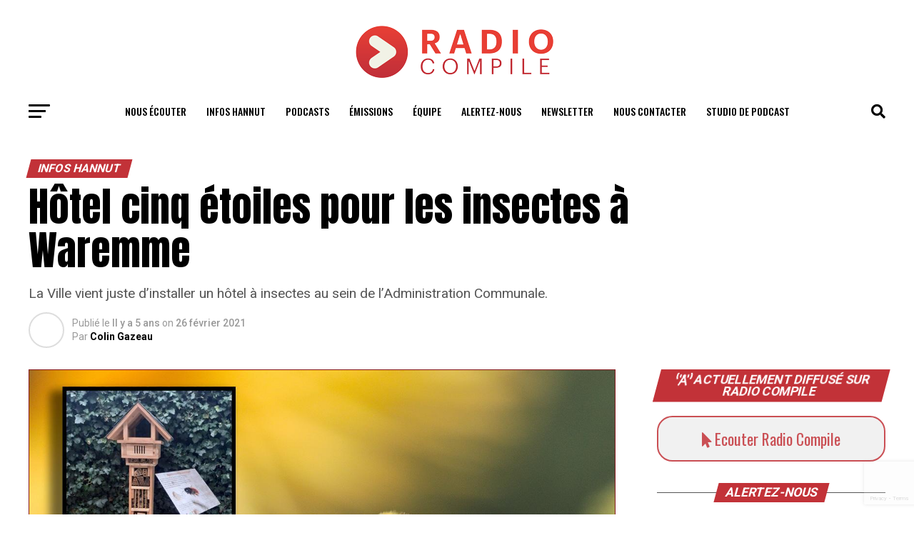

--- FILE ---
content_type: text/html; charset=UTF-8
request_url: https://www.radiocompile.net/hotel-cinq-etoiles-pour-les-insectes-a-waremme/
body_size: 49431
content:
<!DOCTYPE html>
<html lang="fr-FR">
<head>
<meta charset="UTF-8" >
<meta name="viewport" id="viewport" content="width=device-width, initial-scale=1.0, maximum-scale=1.0, minimum-scale=1.0, user-scalable=no" />
<link rel="shortcut icon" href="/wp-content/uploads/2020/11/RC_Fleche.png" /><link rel="pingback" href="https://www.radiocompile.net/xmlrpc.php" />
<meta property="og:type" content="article" />
<meta property="og:image" content="https://www.radiocompile.net/wp-content/uploads/2021/02/dmitry_grigoriev_unsplash-abeille_waremme_2-1000x600.jpg" />
<meta name="twitter:image" content="https://www.radiocompile.net/wp-content/uploads/2021/02/dmitry_grigoriev_unsplash-abeille_waremme_2-1000x600.jpg" />
<meta property="og:url" content="https://www.radiocompile.net/hotel-cinq-etoiles-pour-les-insectes-a-waremme/" />
<meta property="og:title" content="Hôtel cinq étoiles pour les insectes à Waremme" />
<meta property="og:description" content="La Ville vient juste d'installer un hôtel à insectes au sein de l'Administration Communale. " />
<meta name="twitter:card" content="summary">
<meta name="twitter:url" content="https://www.radiocompile.net/hotel-cinq-etoiles-pour-les-insectes-a-waremme/">
<meta name="twitter:title" content="Hôtel cinq étoiles pour les insectes à Waremme">
<meta name="twitter:description" content="La Ville vient juste d'installer un hôtel à insectes au sein de l'Administration Communale. ">
<meta name='robots' content='index, follow, max-image-preview:large, max-snippet:-1, max-video-preview:-1' />
<title>Une structure pour les insectes à Waremme pour améliorer la biodiversité</title>
<meta name="description" content="Waremme vient d&#039;installer au sein de l&#039;Administration Communale, une petite structure pour nos amis les bêtes. Une initiative à la portée de tous qui permet d&#039;améliorer la biodiversité." />
<link rel="canonical" href="https://www.radiocompile.net/hotel-cinq-etoiles-pour-les-insectes-a-waremme/" />
<meta property="og:locale" content="fr_FR" />
<meta property="og:type" content="article" />
<meta property="og:title" content="Cinq étoiles avec suite parentale : la Commune de Waremme installe un hôtel pour insectes" />
<meta property="og:description" content="Waremme vient d&#039;installer au sein de l&#039;Administration Communale, une petite structure pour nos amis les bêtes. Une initiative à la portée de tous qui permet d&#039;améliorer la biodiversité." />
<meta property="og:url" content="https://www.radiocompile.net/hotel-cinq-etoiles-pour-les-insectes-a-waremme/" />
<meta property="og:site_name" content="Radio Compile, l&#039;univers jeune et énergique" />
<meta property="article:publisher" content="https://www.facebook.com/radiocompile" />
<meta property="article:published_time" content="2021-02-26T10:56:39+00:00" />
<meta property="article:modified_time" content="2021-02-26T11:04:57+00:00" />
<meta property="og:image" content="https://www.radiocompile.net/wp-content/uploads/2021/02/dmitry_grigoriev_unsplash-abeille_waremme_2.jpg" />
<meta property="og:image:width" content="1200" />
<meta property="og:image:height" content="675" />
<meta property="og:image:type" content="image/jpeg" />
<meta name="author" content="Colin Gazeau" />
<meta name="twitter:card" content="summary_large_image" />
<meta name="twitter:creator" content="@Radiocompile" />
<meta name="twitter:site" content="@Radiocompile" />
<meta name="twitter:label1" content="Écrit par" />
<meta name="twitter:data1" content="Colin Gazeau" />
<meta name="twitter:label2" content="Durée de lecture estimée" />
<meta name="twitter:data2" content="1 minute" />
<script type="application/ld+json" class="yoast-schema-graph">{"@context":"https://schema.org","@graph":[{"@type":"Article","@id":"https://www.radiocompile.net/hotel-cinq-etoiles-pour-les-insectes-a-waremme/#article","isPartOf":{"@id":"https://www.radiocompile.net/hotel-cinq-etoiles-pour-les-insectes-a-waremme/"},"author":{"name":"Colin Gazeau","@id":"https://www.radiocompile.net/#/schema/person/451e59f77df261071647c8b739c591b5"},"headline":"Hôtel cinq étoiles pour les insectes à Waremme","datePublished":"2021-02-26T10:56:39+00:00","dateModified":"2021-02-26T11:04:57+00:00","mainEntityOfPage":{"@id":"https://www.radiocompile.net/hotel-cinq-etoiles-pour-les-insectes-a-waremme/"},"wordCount":219,"commentCount":0,"publisher":{"@id":"https://www.radiocompile.net/#organization"},"image":{"@id":"https://www.radiocompile.net/hotel-cinq-etoiles-pour-les-insectes-a-waremme/#primaryimage"},"thumbnailUrl":"https://www.radiocompile.net/wp-content/uploads/2021/02/dmitry_grigoriev_unsplash-abeille_waremme_2.jpg","keywords":["Featured","Infos Hannut"],"articleSection":["INFOS HANNUT"],"inLanguage":"fr-FR","potentialAction":[{"@type":"CommentAction","name":"Comment","target":["https://www.radiocompile.net/hotel-cinq-etoiles-pour-les-insectes-a-waremme/#respond"]}]},{"@type":"WebPage","@id":"https://www.radiocompile.net/hotel-cinq-etoiles-pour-les-insectes-a-waremme/","url":"https://www.radiocompile.net/hotel-cinq-etoiles-pour-les-insectes-a-waremme/","name":"Une structure pour les insectes à Waremme pour améliorer la biodiversité","isPartOf":{"@id":"https://www.radiocompile.net/#website"},"primaryImageOfPage":{"@id":"https://www.radiocompile.net/hotel-cinq-etoiles-pour-les-insectes-a-waremme/#primaryimage"},"image":{"@id":"https://www.radiocompile.net/hotel-cinq-etoiles-pour-les-insectes-a-waremme/#primaryimage"},"thumbnailUrl":"https://www.radiocompile.net/wp-content/uploads/2021/02/dmitry_grigoriev_unsplash-abeille_waremme_2.jpg","datePublished":"2021-02-26T10:56:39+00:00","dateModified":"2021-02-26T11:04:57+00:00","description":"Waremme vient d'installer au sein de l'Administration Communale, une petite structure pour nos amis les bêtes. Une initiative à la portée de tous qui permet d'améliorer la biodiversité.","breadcrumb":{"@id":"https://www.radiocompile.net/hotel-cinq-etoiles-pour-les-insectes-a-waremme/#breadcrumb"},"inLanguage":"fr-FR","potentialAction":[{"@type":"ReadAction","target":["https://www.radiocompile.net/hotel-cinq-etoiles-pour-les-insectes-a-waremme/"]}]},{"@type":"ImageObject","inLanguage":"fr-FR","@id":"https://www.radiocompile.net/hotel-cinq-etoiles-pour-les-insectes-a-waremme/#primaryimage","url":"https://www.radiocompile.net/wp-content/uploads/2021/02/dmitry_grigoriev_unsplash-abeille_waremme_2.jpg","contentUrl":"https://www.radiocompile.net/wp-content/uploads/2021/02/dmitry_grigoriev_unsplash-abeille_waremme_2.jpg","width":1200,"height":675,"caption":"dmitry_grigoriev_unsplash-abeille_waremme_2"},{"@type":"BreadcrumbList","@id":"https://www.radiocompile.net/hotel-cinq-etoiles-pour-les-insectes-a-waremme/#breadcrumb","itemListElement":[{"@type":"ListItem","position":1,"name":"Accueil","item":"https://www.radiocompile.net/"},{"@type":"ListItem","position":2,"name":"Dernières nouvelles","item":"https://www.radiocompile.net/latest-news/"},{"@type":"ListItem","position":3,"name":"Hôtel cinq étoiles pour les insectes à Waremme"}]},{"@type":"WebSite","@id":"https://www.radiocompile.net/#website","url":"https://www.radiocompile.net/","name":"Radio Compile, l&#039;univers jeune et énergique","description":"Votre média connecté à Hannut","publisher":{"@id":"https://www.radiocompile.net/#organization"},"potentialAction":[{"@type":"SearchAction","target":{"@type":"EntryPoint","urlTemplate":"https://www.radiocompile.net/?s={search_term_string}"},"query-input":"required name=search_term_string"}],"inLanguage":"fr-FR"},{"@type":"Organization","@id":"https://www.radiocompile.net/#organization","name":"Radio Compile","url":"https://www.radiocompile.net/","logo":{"@type":"ImageObject","inLanguage":"fr-FR","@id":"https://www.radiocompile.net/#/schema/logo/image/","url":"https://www.radiocompile.net/wp-content/uploads/2020/11/Logo-album.jpg","contentUrl":"https://www.radiocompile.net/wp-content/uploads/2020/11/Logo-album.jpg","width":1400,"height":1400,"caption":"Radio Compile"},"image":{"@id":"https://www.radiocompile.net/#/schema/logo/image/"},"sameAs":["https://www.facebook.com/radiocompile","https://twitter.com/Radiocompile","https://www.instagram.com/radiocompile/?hl=fr"]},{"@type":"Person","@id":"https://www.radiocompile.net/#/schema/person/451e59f77df261071647c8b739c591b5","name":"Colin Gazeau","image":{"@type":"ImageObject","inLanguage":"fr-FR","@id":"https://www.radiocompile.net/#/schema/person/image/","url":"https://secure.gravatar.com/avatar/fdf7aefe6e72041da2d951f1292ed98b?s=96&d=blank&r=g","contentUrl":"https://secure.gravatar.com/avatar/fdf7aefe6e72041da2d951f1292ed98b?s=96&d=blank&r=g","caption":"Colin Gazeau"},"sameAs":["http://www.radiocompile.net"],"url":"https://www.radiocompile.net/author/colin/"}]}</script>
<link rel='dns-prefetch' href='//www.googletagmanager.com' />
<link rel='dns-prefetch' href='//ajax.googleapis.com' />
<link rel='dns-prefetch' href='//fonts.googleapis.com' />
<link rel="alternate" type="application/rss+xml" title="Radio Compile, l&#039;univers jeune et énergique &raquo; Flux" href="https://www.radiocompile.net/feed/" />
<link rel="alternate" type="application/rss+xml" title="Radio Compile, l&#039;univers jeune et énergique &raquo; Flux des commentaires" href="https://www.radiocompile.net/comments/feed/" />
<link rel="alternate" type="application/rss+xml" title="Radio Compile, l&#039;univers jeune et énergique &raquo; Hôtel cinq étoiles pour les insectes à Waremme Flux des commentaires" href="https://www.radiocompile.net/hotel-cinq-etoiles-pour-les-insectes-a-waremme/feed/" />
<script type="text/javascript">
window._wpemojiSettings = {"baseUrl":"https:\/\/s.w.org\/images\/core\/emoji\/14.0.0\/72x72\/","ext":".png","svgUrl":"https:\/\/s.w.org\/images\/core\/emoji\/14.0.0\/svg\/","svgExt":".svg","source":{"concatemoji":"https:\/\/www.radiocompile.net\/wp-includes\/js\/wp-emoji-release.min.js"}};
/*! This file is auto-generated */
!function(i,n){var o,s,e;function c(e){try{var t={supportTests:e,timestamp:(new Date).valueOf()};sessionStorage.setItem(o,JSON.stringify(t))}catch(e){}}function p(e,t,n){e.clearRect(0,0,e.canvas.width,e.canvas.height),e.fillText(t,0,0);var t=new Uint32Array(e.getImageData(0,0,e.canvas.width,e.canvas.height).data),r=(e.clearRect(0,0,e.canvas.width,e.canvas.height),e.fillText(n,0,0),new Uint32Array(e.getImageData(0,0,e.canvas.width,e.canvas.height).data));return t.every(function(e,t){return e===r[t]})}function u(e,t,n){switch(t){case"flag":return n(e,"\ud83c\udff3\ufe0f\u200d\u26a7\ufe0f","\ud83c\udff3\ufe0f\u200b\u26a7\ufe0f")?!1:!n(e,"\ud83c\uddfa\ud83c\uddf3","\ud83c\uddfa\u200b\ud83c\uddf3")&&!n(e,"\ud83c\udff4\udb40\udc67\udb40\udc62\udb40\udc65\udb40\udc6e\udb40\udc67\udb40\udc7f","\ud83c\udff4\u200b\udb40\udc67\u200b\udb40\udc62\u200b\udb40\udc65\u200b\udb40\udc6e\u200b\udb40\udc67\u200b\udb40\udc7f");case"emoji":return!n(e,"\ud83e\udef1\ud83c\udffb\u200d\ud83e\udef2\ud83c\udfff","\ud83e\udef1\ud83c\udffb\u200b\ud83e\udef2\ud83c\udfff")}return!1}function f(e,t,n){var r="undefined"!=typeof WorkerGlobalScope&&self instanceof WorkerGlobalScope?new OffscreenCanvas(300,150):i.createElement("canvas"),a=r.getContext("2d",{willReadFrequently:!0}),o=(a.textBaseline="top",a.font="600 32px Arial",{});return e.forEach(function(e){o[e]=t(a,e,n)}),o}function t(e){var t=i.createElement("script");t.src=e,t.defer=!0,i.head.appendChild(t)}"undefined"!=typeof Promise&&(o="wpEmojiSettingsSupports",s=["flag","emoji"],n.supports={everything:!0,everythingExceptFlag:!0},e=new Promise(function(e){i.addEventListener("DOMContentLoaded",e,{once:!0})}),new Promise(function(t){var n=function(){try{var e=JSON.parse(sessionStorage.getItem(o));if("object"==typeof e&&"number"==typeof e.timestamp&&(new Date).valueOf()<e.timestamp+604800&&"object"==typeof e.supportTests)return e.supportTests}catch(e){}return null}();if(!n){if("undefined"!=typeof Worker&&"undefined"!=typeof OffscreenCanvas&&"undefined"!=typeof URL&&URL.createObjectURL&&"undefined"!=typeof Blob)try{var e="postMessage("+f.toString()+"("+[JSON.stringify(s),u.toString(),p.toString()].join(",")+"));",r=new Blob([e],{type:"text/javascript"}),a=new Worker(URL.createObjectURL(r),{name:"wpTestEmojiSupports"});return void(a.onmessage=function(e){c(n=e.data),a.terminate(),t(n)})}catch(e){}c(n=f(s,u,p))}t(n)}).then(function(e){for(var t in e)n.supports[t]=e[t],n.supports.everything=n.supports.everything&&n.supports[t],"flag"!==t&&(n.supports.everythingExceptFlag=n.supports.everythingExceptFlag&&n.supports[t]);n.supports.everythingExceptFlag=n.supports.everythingExceptFlag&&!n.supports.flag,n.DOMReady=!1,n.readyCallback=function(){n.DOMReady=!0}}).then(function(){return e}).then(function(){var e;n.supports.everything||(n.readyCallback(),(e=n.source||{}).concatemoji?t(e.concatemoji):e.wpemoji&&e.twemoji&&(t(e.twemoji),t(e.wpemoji)))}))}((window,document),window._wpemojiSettings);
</script>
<style type="text/css">
img.wp-smiley,
img.emoji {
display: inline !important;
border: none !important;
box-shadow: none !important;
height: 1em !important;
width: 1em !important;
margin: 0 0.07em !important;
vertical-align: -0.1em !important;
background: none !important;
padding: 0 !important;
}
</style>
<link rel='stylesheet' id='elementor-frontend-css' href='//www.radiocompile.net/wp-content/cache/wpfc-minified/ln7acnn1/c1oqd.css' type='text/css' media='all' />
<link rel='stylesheet' id='elementor-post-11935-css' href='https://www.radiocompile.net/wp-content/uploads/elementor/css/post-11935.css' type='text/css' media='all' />
<link rel='stylesheet' id='hfe-widgets-style-css' href='//www.radiocompile.net/wp-content/cache/wpfc-minified/709s5qva/c1oqd.css' type='text/css' media='all' />
<link rel='stylesheet' id='wp-block-library-css' href='//www.radiocompile.net/wp-content/cache/wpfc-minified/97qiyyc7/c1oqd.css' type='text/css' media='all' />
<style id='classic-theme-styles-inline-css' type='text/css'>
/*! This file is auto-generated */
.wp-block-button__link{color:#fff;background-color:#32373c;border-radius:9999px;box-shadow:none;text-decoration:none;padding:calc(.667em + 2px) calc(1.333em + 2px);font-size:1.125em}.wp-block-file__button{background:#32373c;color:#fff;text-decoration:none}
</style>
<style id='global-styles-inline-css' type='text/css'>
body{--wp--preset--color--black: #000000;--wp--preset--color--cyan-bluish-gray: #abb8c3;--wp--preset--color--white: #ffffff;--wp--preset--color--pale-pink: #f78da7;--wp--preset--color--vivid-red: #cf2e2e;--wp--preset--color--luminous-vivid-orange: #ff6900;--wp--preset--color--luminous-vivid-amber: #fcb900;--wp--preset--color--light-green-cyan: #7bdcb5;--wp--preset--color--vivid-green-cyan: #00d084;--wp--preset--color--pale-cyan-blue: #8ed1fc;--wp--preset--color--vivid-cyan-blue: #0693e3;--wp--preset--color--vivid-purple: #9b51e0;--wp--preset--color--: #444;--wp--preset--gradient--vivid-cyan-blue-to-vivid-purple: linear-gradient(135deg,rgba(6,147,227,1) 0%,rgb(155,81,224) 100%);--wp--preset--gradient--light-green-cyan-to-vivid-green-cyan: linear-gradient(135deg,rgb(122,220,180) 0%,rgb(0,208,130) 100%);--wp--preset--gradient--luminous-vivid-amber-to-luminous-vivid-orange: linear-gradient(135deg,rgba(252,185,0,1) 0%,rgba(255,105,0,1) 100%);--wp--preset--gradient--luminous-vivid-orange-to-vivid-red: linear-gradient(135deg,rgba(255,105,0,1) 0%,rgb(207,46,46) 100%);--wp--preset--gradient--very-light-gray-to-cyan-bluish-gray: linear-gradient(135deg,rgb(238,238,238) 0%,rgb(169,184,195) 100%);--wp--preset--gradient--cool-to-warm-spectrum: linear-gradient(135deg,rgb(74,234,220) 0%,rgb(151,120,209) 20%,rgb(207,42,186) 40%,rgb(238,44,130) 60%,rgb(251,105,98) 80%,rgb(254,248,76) 100%);--wp--preset--gradient--blush-light-purple: linear-gradient(135deg,rgb(255,206,236) 0%,rgb(152,150,240) 100%);--wp--preset--gradient--blush-bordeaux: linear-gradient(135deg,rgb(254,205,165) 0%,rgb(254,45,45) 50%,rgb(107,0,62) 100%);--wp--preset--gradient--luminous-dusk: linear-gradient(135deg,rgb(255,203,112) 0%,rgb(199,81,192) 50%,rgb(65,88,208) 100%);--wp--preset--gradient--pale-ocean: linear-gradient(135deg,rgb(255,245,203) 0%,rgb(182,227,212) 50%,rgb(51,167,181) 100%);--wp--preset--gradient--electric-grass: linear-gradient(135deg,rgb(202,248,128) 0%,rgb(113,206,126) 100%);--wp--preset--gradient--midnight: linear-gradient(135deg,rgb(2,3,129) 0%,rgb(40,116,252) 100%);--wp--preset--font-size--small: 13px;--wp--preset--font-size--medium: 20px;--wp--preset--font-size--large: 36px;--wp--preset--font-size--x-large: 42px;--wp--preset--spacing--20: 0.44rem;--wp--preset--spacing--30: 0.67rem;--wp--preset--spacing--40: 1rem;--wp--preset--spacing--50: 1.5rem;--wp--preset--spacing--60: 2.25rem;--wp--preset--spacing--70: 3.38rem;--wp--preset--spacing--80: 5.06rem;--wp--preset--shadow--natural: 6px 6px 9px rgba(0, 0, 0, 0.2);--wp--preset--shadow--deep: 12px 12px 50px rgba(0, 0, 0, 0.4);--wp--preset--shadow--sharp: 6px 6px 0px rgba(0, 0, 0, 0.2);--wp--preset--shadow--outlined: 6px 6px 0px -3px rgba(255, 255, 255, 1), 6px 6px rgba(0, 0, 0, 1);--wp--preset--shadow--crisp: 6px 6px 0px rgba(0, 0, 0, 1);}:where(.is-layout-flex){gap: 0.5em;}:where(.is-layout-grid){gap: 0.5em;}body .is-layout-flow > .alignleft{float: left;margin-inline-start: 0;margin-inline-end: 2em;}body .is-layout-flow > .alignright{float: right;margin-inline-start: 2em;margin-inline-end: 0;}body .is-layout-flow > .aligncenter{margin-left: auto !important;margin-right: auto !important;}body .is-layout-constrained > .alignleft{float: left;margin-inline-start: 0;margin-inline-end: 2em;}body .is-layout-constrained > .alignright{float: right;margin-inline-start: 2em;margin-inline-end: 0;}body .is-layout-constrained > .aligncenter{margin-left: auto !important;margin-right: auto !important;}body .is-layout-constrained > :where(:not(.alignleft):not(.alignright):not(.alignfull)){max-width: var(--wp--style--global--content-size);margin-left: auto !important;margin-right: auto !important;}body .is-layout-constrained > .alignwide{max-width: var(--wp--style--global--wide-size);}body .is-layout-flex{display: flex;}body .is-layout-flex{flex-wrap: wrap;align-items: center;}body .is-layout-flex > *{margin: 0;}body .is-layout-grid{display: grid;}body .is-layout-grid > *{margin: 0;}:where(.wp-block-columns.is-layout-flex){gap: 2em;}:where(.wp-block-columns.is-layout-grid){gap: 2em;}:where(.wp-block-post-template.is-layout-flex){gap: 1.25em;}:where(.wp-block-post-template.is-layout-grid){gap: 1.25em;}.has-black-color{color: var(--wp--preset--color--black) !important;}.has-cyan-bluish-gray-color{color: var(--wp--preset--color--cyan-bluish-gray) !important;}.has-white-color{color: var(--wp--preset--color--white) !important;}.has-pale-pink-color{color: var(--wp--preset--color--pale-pink) !important;}.has-vivid-red-color{color: var(--wp--preset--color--vivid-red) !important;}.has-luminous-vivid-orange-color{color: var(--wp--preset--color--luminous-vivid-orange) !important;}.has-luminous-vivid-amber-color{color: var(--wp--preset--color--luminous-vivid-amber) !important;}.has-light-green-cyan-color{color: var(--wp--preset--color--light-green-cyan) !important;}.has-vivid-green-cyan-color{color: var(--wp--preset--color--vivid-green-cyan) !important;}.has-pale-cyan-blue-color{color: var(--wp--preset--color--pale-cyan-blue) !important;}.has-vivid-cyan-blue-color{color: var(--wp--preset--color--vivid-cyan-blue) !important;}.has-vivid-purple-color{color: var(--wp--preset--color--vivid-purple) !important;}.has-black-background-color{background-color: var(--wp--preset--color--black) !important;}.has-cyan-bluish-gray-background-color{background-color: var(--wp--preset--color--cyan-bluish-gray) !important;}.has-white-background-color{background-color: var(--wp--preset--color--white) !important;}.has-pale-pink-background-color{background-color: var(--wp--preset--color--pale-pink) !important;}.has-vivid-red-background-color{background-color: var(--wp--preset--color--vivid-red) !important;}.has-luminous-vivid-orange-background-color{background-color: var(--wp--preset--color--luminous-vivid-orange) !important;}.has-luminous-vivid-amber-background-color{background-color: var(--wp--preset--color--luminous-vivid-amber) !important;}.has-light-green-cyan-background-color{background-color: var(--wp--preset--color--light-green-cyan) !important;}.has-vivid-green-cyan-background-color{background-color: var(--wp--preset--color--vivid-green-cyan) !important;}.has-pale-cyan-blue-background-color{background-color: var(--wp--preset--color--pale-cyan-blue) !important;}.has-vivid-cyan-blue-background-color{background-color: var(--wp--preset--color--vivid-cyan-blue) !important;}.has-vivid-purple-background-color{background-color: var(--wp--preset--color--vivid-purple) !important;}.has-black-border-color{border-color: var(--wp--preset--color--black) !important;}.has-cyan-bluish-gray-border-color{border-color: var(--wp--preset--color--cyan-bluish-gray) !important;}.has-white-border-color{border-color: var(--wp--preset--color--white) !important;}.has-pale-pink-border-color{border-color: var(--wp--preset--color--pale-pink) !important;}.has-vivid-red-border-color{border-color: var(--wp--preset--color--vivid-red) !important;}.has-luminous-vivid-orange-border-color{border-color: var(--wp--preset--color--luminous-vivid-orange) !important;}.has-luminous-vivid-amber-border-color{border-color: var(--wp--preset--color--luminous-vivid-amber) !important;}.has-light-green-cyan-border-color{border-color: var(--wp--preset--color--light-green-cyan) !important;}.has-vivid-green-cyan-border-color{border-color: var(--wp--preset--color--vivid-green-cyan) !important;}.has-pale-cyan-blue-border-color{border-color: var(--wp--preset--color--pale-cyan-blue) !important;}.has-vivid-cyan-blue-border-color{border-color: var(--wp--preset--color--vivid-cyan-blue) !important;}.has-vivid-purple-border-color{border-color: var(--wp--preset--color--vivid-purple) !important;}.has-vivid-cyan-blue-to-vivid-purple-gradient-background{background: var(--wp--preset--gradient--vivid-cyan-blue-to-vivid-purple) !important;}.has-light-green-cyan-to-vivid-green-cyan-gradient-background{background: var(--wp--preset--gradient--light-green-cyan-to-vivid-green-cyan) !important;}.has-luminous-vivid-amber-to-luminous-vivid-orange-gradient-background{background: var(--wp--preset--gradient--luminous-vivid-amber-to-luminous-vivid-orange) !important;}.has-luminous-vivid-orange-to-vivid-red-gradient-background{background: var(--wp--preset--gradient--luminous-vivid-orange-to-vivid-red) !important;}.has-very-light-gray-to-cyan-bluish-gray-gradient-background{background: var(--wp--preset--gradient--very-light-gray-to-cyan-bluish-gray) !important;}.has-cool-to-warm-spectrum-gradient-background{background: var(--wp--preset--gradient--cool-to-warm-spectrum) !important;}.has-blush-light-purple-gradient-background{background: var(--wp--preset--gradient--blush-light-purple) !important;}.has-blush-bordeaux-gradient-background{background: var(--wp--preset--gradient--blush-bordeaux) !important;}.has-luminous-dusk-gradient-background{background: var(--wp--preset--gradient--luminous-dusk) !important;}.has-pale-ocean-gradient-background{background: var(--wp--preset--gradient--pale-ocean) !important;}.has-electric-grass-gradient-background{background: var(--wp--preset--gradient--electric-grass) !important;}.has-midnight-gradient-background{background: var(--wp--preset--gradient--midnight) !important;}.has-small-font-size{font-size: var(--wp--preset--font-size--small) !important;}.has-medium-font-size{font-size: var(--wp--preset--font-size--medium) !important;}.has-large-font-size{font-size: var(--wp--preset--font-size--large) !important;}.has-x-large-font-size{font-size: var(--wp--preset--font-size--x-large) !important;}
.wp-block-navigation a:where(:not(.wp-element-button)){color: inherit;}
:where(.wp-block-post-template.is-layout-flex){gap: 1.25em;}:where(.wp-block-post-template.is-layout-grid){gap: 1.25em;}
:where(.wp-block-columns.is-layout-flex){gap: 2em;}:where(.wp-block-columns.is-layout-grid){gap: 2em;}
.wp-block-pullquote{font-size: 1.5em;line-height: 1.6;}
</style>
<link rel='stylesheet' id='theiaPostSlider-css' href='//www.radiocompile.net/wp-content/cache/wpfc-minified/kc3ntt5s/c1oqd.css' type='text/css' media='all' />
<style id='theiaPostSlider-inline-css' type='text/css'>
.theiaPostSlider_nav.fontTheme ._title,
.theiaPostSlider_nav.fontTheme ._text {
line-height: 48px;
}
.theiaPostSlider_nav.fontTheme ._button,
.theiaPostSlider_nav.fontTheme ._button svg {
color: #f08100;
fill: #f08100;
}
.theiaPostSlider_nav.fontTheme ._button ._2 span {
font-size: 48px;
line-height: 48px;
}
.theiaPostSlider_nav.fontTheme ._button ._2 svg {
width: 48px;
}
.theiaPostSlider_nav.fontTheme ._button:hover,
.theiaPostSlider_nav.fontTheme ._button:focus,
.theiaPostSlider_nav.fontTheme ._button:hover svg,
.theiaPostSlider_nav.fontTheme ._button:focus svg {
color: #ffa338;
fill: #ffa338;
}
.theiaPostSlider_nav.fontTheme ._disabled,
.theiaPostSlider_nav.fontTheme ._disabled svg {
color: #777777 !important;
fill: #777777 !important;
}
</style>
<link rel='stylesheet' id='dashicons-css' href='//www.radiocompile.net/wp-content/cache/wpfc-minified/89mqh17p/c1oqd.css' type='text/css' media='all' />
<link rel='stylesheet' id='to-top-css' href='//www.radiocompile.net/wp-content/cache/wpfc-minified/77wwzz3v/c1oqd.css' type='text/css' media='all' />
<link rel='stylesheet' id='ql-jquery-ui-css' href='//ajax.googleapis.com/ajax/libs/jqueryui/1.12.1/themes/smoothness/jquery-ui.css' type='text/css' media='all' />
<link rel='stylesheet' id='hfe-style-css' href='//www.radiocompile.net/wp-content/cache/wpfc-minified/lowhcabz/c1oqd.css' type='text/css' media='all' />
<link rel='stylesheet' id='elementor-icons-css' href='//www.radiocompile.net/wp-content/cache/wpfc-minified/7m4c9k2s/c1oqd.css' type='text/css' media='all' />
<link rel='stylesheet' id='swiper-css' href='//www.radiocompile.net/wp-content/cache/wpfc-minified/g3h8t2bv/c1oqd.css' type='text/css' media='all' />
<link rel='stylesheet' id='elementor-post-11889-css' href='https://www.radiocompile.net/wp-content/uploads/elementor/css/post-11889.css' type='text/css' media='all' />
<link rel='stylesheet' id='font-awesome-5-all-css' href='//www.radiocompile.net/wp-content/cache/wpfc-minified/jo0japhn/c1oqd.css' type='text/css' media='all' />
<link rel='stylesheet' id='font-awesome-4-shim-css' href='//www.radiocompile.net/wp-content/cache/wpfc-minified/1bo0c9ob/c1oqd.css' type='text/css' media='all' />
<link rel='stylesheet' id='elementor-global-css' href='//www.radiocompile.net/wp-content/cache/wpfc-minified/1mz9aicf/c1oqd.css' type='text/css' media='all' />
<link rel='stylesheet' id='mvp-custom-style-css' href='//www.radiocompile.net/wp-content/cache/wpfc-minified/jn0dww7r/c1oqd.css' type='text/css' media='all' />
<style id='mvp-custom-style-inline-css' type='text/css'>
#mvp-wallpaper {
background: url() no-repeat 50% 0;
}
#mvp-foot-copy a {
color: #c23238;
}
#mvp-content-main p a,
.mvp-post-add-main p a {
box-shadow: inset 0 -4px 0 #c23238;
}
#mvp-content-main p a:hover,
.mvp-post-add-main p a:hover {
background: #c23238;
}
a,
a:visited,
.post-info-name a,
.woocommerce .woocommerce-breadcrumb a {
color: #c23238;
}
#mvp-side-wrap a:hover {
color: #c23238;
}
.mvp-fly-top:hover,
.mvp-vid-box-wrap,
ul.mvp-soc-mob-list li.mvp-soc-mob-com {
background: #ffffff;
}
nav.mvp-fly-nav-menu ul li.menu-item-has-children:after,
.mvp-feat1-left-wrap span.mvp-cd-cat,
.mvp-widget-feat1-top-story span.mvp-cd-cat,
.mvp-widget-feat2-left-cont span.mvp-cd-cat,
.mvp-widget-dark-feat span.mvp-cd-cat,
.mvp-widget-dark-sub span.mvp-cd-cat,
.mvp-vid-wide-text span.mvp-cd-cat,
.mvp-feat2-top-text span.mvp-cd-cat,
.mvp-feat3-main-story span.mvp-cd-cat,
.mvp-feat3-sub-text span.mvp-cd-cat,
.mvp-feat4-main-text span.mvp-cd-cat,
.woocommerce-message:before,
.woocommerce-info:before,
.woocommerce-message:before {
color: #ffffff;
}
#searchform input,
.mvp-authors-name {
border-bottom: 1px solid #ffffff;
}
.mvp-fly-top:hover {
border-top: 1px solid #ffffff;
border-left: 1px solid #ffffff;
border-bottom: 1px solid #ffffff;
}
.woocommerce .widget_price_filter .ui-slider .ui-slider-handle,
.woocommerce #respond input#submit.alt,
.woocommerce a.button.alt,
.woocommerce button.button.alt,
.woocommerce input.button.alt,
.woocommerce #respond input#submit.alt:hover,
.woocommerce a.button.alt:hover,
.woocommerce button.button.alt:hover,
.woocommerce input.button.alt:hover {
background-color: #ffffff;
}
.woocommerce-error,
.woocommerce-info,
.woocommerce-message {
border-top-color: #ffffff;
}
ul.mvp-feat1-list-buts li.active span.mvp-feat1-list-but,
span.mvp-widget-home-title,
span.mvp-post-cat,
span.mvp-feat1-pop-head {
background: #c23238;
}
.woocommerce span.onsale {
background-color: #c23238;
}
.mvp-widget-feat2-side-more-but,
.woocommerce .star-rating span:before,
span.mvp-prev-next-label,
.mvp-cat-date-wrap .sticky {
color: #c23238 !important;
}
#mvp-main-nav-top,
#mvp-fly-wrap,
.mvp-soc-mob-right,
#mvp-main-nav-small-cont {
background: #0a0a0a;
}
#mvp-main-nav-small .mvp-fly-but-wrap span,
#mvp-main-nav-small .mvp-search-but-wrap span,
.mvp-nav-top-left .mvp-fly-but-wrap span,
#mvp-fly-wrap .mvp-fly-but-wrap span {
background: #555555;
}
.mvp-nav-top-right .mvp-nav-search-but,
span.mvp-fly-soc-head,
.mvp-soc-mob-right i,
#mvp-main-nav-small span.mvp-nav-search-but,
#mvp-main-nav-small .mvp-nav-menu ul li a  {
color: #555555;
}
#mvp-main-nav-small .mvp-nav-menu ul li.menu-item-has-children a:after {
border-color: #555555 transparent transparent transparent;
}
#mvp-nav-top-wrap span.mvp-nav-search-but:hover,
#mvp-main-nav-small span.mvp-nav-search-but:hover {
color: #c23238;
}
#mvp-nav-top-wrap .mvp-fly-but-wrap:hover span,
#mvp-main-nav-small .mvp-fly-but-wrap:hover span,
span.mvp-woo-cart-num:hover {
background: #c23238;
}
#mvp-main-nav-bot-cont {
background: #ffffff;
}
#mvp-nav-bot-wrap .mvp-fly-but-wrap span,
#mvp-nav-bot-wrap .mvp-search-but-wrap span {
background: #000000;
}
#mvp-nav-bot-wrap span.mvp-nav-search-but,
#mvp-nav-bot-wrap .mvp-nav-menu ul li a {
color: #000000;
}
#mvp-nav-bot-wrap .mvp-nav-menu ul li.menu-item-has-children a:after {
border-color: #000000 transparent transparent transparent;
}
.mvp-nav-menu ul li:hover a {
border-bottom: 5px solid #c23238;
}
#mvp-nav-bot-wrap .mvp-fly-but-wrap:hover span {
background: #c23238;
}
#mvp-nav-bot-wrap span.mvp-nav-search-but:hover {
color: #c23238;
}
body,
.mvp-feat1-feat-text p,
.mvp-feat2-top-text p,
.mvp-feat3-main-text p,
.mvp-feat3-sub-text p,
#searchform input,
.mvp-author-info-text,
span.mvp-post-excerpt,
.mvp-nav-menu ul li ul.sub-menu li a,
nav.mvp-fly-nav-menu ul li a,
.mvp-ad-label,
span.mvp-feat-caption,
.mvp-post-tags a,
.mvp-post-tags a:visited,
span.mvp-author-box-name a,
#mvp-author-box-text p,
.mvp-post-gallery-text p,
ul.mvp-soc-mob-list li span,
#comments,
h3#reply-title,
h2.comments,
#mvp-foot-copy p,
span.mvp-fly-soc-head,
.mvp-post-tags-header,
span.mvp-prev-next-label,
span.mvp-post-add-link-but,
#mvp-comments-button a,
#mvp-comments-button span.mvp-comment-but-text,
.woocommerce ul.product_list_widget span.product-title,
.woocommerce ul.product_list_widget li a,
.woocommerce #reviews #comments ol.commentlist li .comment-text p.meta,
.woocommerce div.product p.price,
.woocommerce div.product p.price ins,
.woocommerce div.product p.price del,
.woocommerce ul.products li.product .price del,
.woocommerce ul.products li.product .price ins,
.woocommerce ul.products li.product .price,
.woocommerce #respond input#submit,
.woocommerce a.button,
.woocommerce button.button,
.woocommerce input.button,
.woocommerce .widget_price_filter .price_slider_amount .button,
.woocommerce span.onsale,
.woocommerce-review-link,
#woo-content p.woocommerce-result-count,
.woocommerce div.product .woocommerce-tabs ul.tabs li a,
a.mvp-inf-more-but,
span.mvp-cont-read-but,
span.mvp-cd-cat,
span.mvp-cd-date,
.mvp-feat4-main-text p,
span.mvp-woo-cart-num,
span.mvp-widget-home-title2,
.wp-caption,
#mvp-content-main p.wp-caption-text,
.gallery-caption,
.mvp-post-add-main p.wp-caption-text,
#bbpress-forums,
#bbpress-forums p,
.protected-post-form input,
#mvp-feat6-text p {
font-family: 'Roboto', sans-serif;
}
.mvp-blog-story-text p,
span.mvp-author-page-desc,
#mvp-404 p,
.mvp-widget-feat1-bot-text p,
.mvp-widget-feat2-left-text p,
.mvp-flex-story-text p,
.mvp-search-text p,
#mvp-content-main p,
.mvp-post-add-main p,
#mvp-content-main ul li,
#mvp-content-main ol li,
.rwp-summary,
.rwp-u-review__comment,
.mvp-feat5-mid-main-text p,
.mvp-feat5-small-main-text p,
#mvp-content-main .wp-block-button__link,
.wp-block-audio figcaption,
.wp-block-video figcaption,
.wp-block-embed figcaption,
.wp-block-verse pre,
pre.wp-block-verse {
font-family: 'PT Serif', sans-serif;
}
.mvp-nav-menu ul li a,
#mvp-foot-menu ul li a {
font-family: 'Oswald', sans-serif;
}
.mvp-feat1-sub-text h2,
.mvp-feat1-pop-text h2,
.mvp-feat1-list-text h2,
.mvp-widget-feat1-top-text h2,
.mvp-widget-feat1-bot-text h2,
.mvp-widget-dark-feat-text h2,
.mvp-widget-dark-sub-text h2,
.mvp-widget-feat2-left-text h2,
.mvp-widget-feat2-right-text h2,
.mvp-blog-story-text h2,
.mvp-flex-story-text h2,
.mvp-vid-wide-more-text p,
.mvp-prev-next-text p,
.mvp-related-text,
.mvp-post-more-text p,
h2.mvp-authors-latest a,
.mvp-feat2-bot-text h2,
.mvp-feat3-sub-text h2,
.mvp-feat3-main-text h2,
.mvp-feat4-main-text h2,
.mvp-feat5-text h2,
.mvp-feat5-mid-main-text h2,
.mvp-feat5-small-main-text h2,
.mvp-feat5-mid-sub-text h2,
#mvp-feat6-text h2,
.alp-related-posts-wrapper .alp-related-post .post-title {
font-family: 'Oswald', sans-serif;
}
.mvp-feat2-top-text h2,
.mvp-feat1-feat-text h2,
h1.mvp-post-title,
h1.mvp-post-title-wide,
.mvp-drop-nav-title h4,
#mvp-content-main blockquote p,
.mvp-post-add-main blockquote p,
#mvp-content-main p.has-large-font-size,
#mvp-404 h1,
#woo-content h1.page-title,
.woocommerce div.product .product_title,
.woocommerce ul.products li.product h3,
.alp-related-posts .current .post-title {
font-family: 'Oswald', sans-serif;
}
span.mvp-feat1-pop-head,
.mvp-feat1-pop-text:before,
span.mvp-feat1-list-but,
span.mvp-widget-home-title,
.mvp-widget-feat2-side-more,
span.mvp-post-cat,
span.mvp-page-head,
h1.mvp-author-top-head,
.mvp-authors-name,
#mvp-content-main h1,
#mvp-content-main h2,
#mvp-content-main h3,
#mvp-content-main h4,
#mvp-content-main h5,
#mvp-content-main h6,
.woocommerce .related h2,
.woocommerce div.product .woocommerce-tabs .panel h2,
.woocommerce div.product .product_title,
.mvp-feat5-side-list .mvp-feat1-list-img:after {
font-family: 'Roboto', sans-serif;
}
#mvp-main-nav-top {
background: #fff;
padding: 15px 0 0;
}
#mvp-fly-wrap,
.mvp-soc-mob-right,
#mvp-main-nav-small-cont {
background: #fff;
}
#mvp-main-nav-small .mvp-fly-but-wrap span,
#mvp-main-nav-small .mvp-search-but-wrap span,
.mvp-nav-top-left .mvp-fly-but-wrap span,
#mvp-fly-wrap .mvp-fly-but-wrap span {
background: #000;
}
.mvp-nav-top-right .mvp-nav-search-but,
span.mvp-fly-soc-head,
.mvp-soc-mob-right i,
#mvp-main-nav-small span.mvp-nav-search-but,
#mvp-main-nav-small .mvp-nav-menu ul li a  {
color: #000;
}
#mvp-main-nav-small .mvp-nav-menu ul li.menu-item-has-children a:after {
border-color: #000 transparent transparent transparent;
}
.mvp-feat1-feat-text h2,
h1.mvp-post-title,
.mvp-feat2-top-text h2,
.mvp-feat3-main-text h2,
#mvp-content-main blockquote p,
.mvp-post-add-main blockquote p {
font-family: 'Anton', sans-serif;
font-weight: 400;
letter-spacing: normal;
}
.mvp-feat1-feat-text h2,
.mvp-feat2-top-text h2,
.mvp-feat3-main-text h2 {
line-height: 1;
text-transform: uppercase;
}
span.mvp-nav-soc-but,
ul.mvp-fly-soc-list li a,
span.mvp-woo-cart-num {
background: rgba(0,0,0,.8);
}
span.mvp-woo-cart-icon {
color: rgba(0,0,0,.8);
}
nav.mvp-fly-nav-menu ul li,
nav.mvp-fly-nav-menu ul li ul.sub-menu {
border-top: 1px solid rgba(0,0,0,.1);
}
nav.mvp-fly-nav-menu ul li a {
color: #000;
}
.mvp-drop-nav-title h4 {
color: #000;
}
.mvp-nav-links {
display: none;
}
@media screen and (max-width: 479px) {
.single #mvp-content-body-top {
max-height: 400px;
}
.single .mvp-cont-read-but-wrap {
display: inline;
}
}
.alp-advert {
display: none;
}
.alp-related-posts-wrapper .alp-related-posts .current {
margin: 0 0 10px;
}
</style>
<link rel='stylesheet' id='mvp-reset-css' href='//www.radiocompile.net/wp-content/cache/wpfc-minified/qj2j4c0u/c1oqd.css' type='text/css' media='all' />
<link rel='stylesheet' id='fontawesome-css' href='//www.radiocompile.net/wp-content/cache/wpfc-minified/m8e7kzg8/c1oqd.css' type='text/css' media='all' />
<link rel='stylesheet' id='mvp-fonts-css' href='//fonts.googleapis.com/css?family=Roboto%3A300%2C400%2C700%2C900%7COswald%3A400%2C700%7CAdvent+Pro%3A700%7COpen+Sans%3A700%7CAnton%3A400Oswald%3A100%2C200%2C300%2C400%2C500%2C600%2C700%2C800%2C900%7COswald%3A100%2C200%2C300%2C400%2C500%2C600%2C700%2C800%2C900%7CRoboto%3A100%2C200%2C300%2C400%2C500%2C600%2C700%2C800%2C900%7CRoboto%3A100%2C200%2C300%2C400%2C500%2C600%2C700%2C800%2C900%7CPT+Serif%3A100%2C200%2C300%2C400%2C500%2C600%2C700%2C800%2C900%7COswald%3A100%2C200%2C300%2C400%2C500%2C600%2C700%2C800%2C900%26subset%3Dlatin%2Clatin-ext%2Ccyrillic%2Ccyrillic-ext%2Cgreek-ext%2Cgreek%2Cvietnamese' type='text/css' media='all' />
<link rel='stylesheet' id='mvp-media-queries-css' href='//www.radiocompile.net/wp-content/cache/wpfc-minified/7bjw9zfg/c1oqd.css' type='text/css' media='all' />
<link rel='stylesheet' id='elementor-icons-ekiticons-css' href='//www.radiocompile.net/wp-content/cache/wpfc-minified/7nh1m4je/c1oqd.css' type='text/css' media='all' />
<link rel='stylesheet' id='ekit-widget-styles-css' href='//www.radiocompile.net/wp-content/cache/wpfc-minified/8aem4vw6/c1oqd.css' type='text/css' media='all' />
<link rel='stylesheet' id='ekit-responsive-css' href='//www.radiocompile.net/wp-content/cache/wpfc-minified/k13v9qmy/c1oqd.css' type='text/css' media='all' />
<link rel='stylesheet' id='eael-general-css' href='//www.radiocompile.net/wp-content/cache/wpfc-minified/dibzeygx/c1oqd.css' type='text/css' media='all' />
<link rel='stylesheet' id='google-fonts-1-css' href='https://fonts.googleapis.com/css?family=Oswald%3A100%2C100italic%2C200%2C200italic%2C300%2C300italic%2C400%2C400italic%2C500%2C500italic%2C600%2C600italic%2C700%2C700italic%2C800%2C800italic%2C900%2C900italic%7CRoboto%3A100%2C100italic%2C200%2C200italic%2C300%2C300italic%2C400%2C400italic%2C500%2C500italic%2C600%2C600italic%2C700%2C700italic%2C800%2C800italic%2C900%2C900italic%7CRoboto+Slab%3A100%2C100italic%2C200%2C200italic%2C300%2C300italic%2C400%2C400italic%2C500%2C500italic%2C600%2C600italic%2C700%2C700italic%2C800%2C800italic%2C900%2C900italic&#038;display=auto' type='text/css' media='all' />
<link rel='stylesheet' id='elementor-icons-shared-0-css' href='//www.radiocompile.net/wp-content/cache/wpfc-minified/f5pxad92/c1oqd.css' type='text/css' media='all' />
<link rel='stylesheet' id='elementor-icons-fa-solid-css' href='//www.radiocompile.net/wp-content/cache/wpfc-minified/frmdld2l/c1oqd.css' type='text/css' media='all' />
<link rel='stylesheet' id='elementor-icons-fa-brands-css' href='//www.radiocompile.net/wp-content/cache/wpfc-minified/lbddx1ff/c1oqd.css' type='text/css' media='all' />
<link rel="preconnect" href="https://fonts.gstatic.com/" crossorigin><script type='text/javascript' src='https://www.radiocompile.net/wp-includes/js/jquery/jquery.min.js' id='jquery-core-js'></script>
<script type='text/javascript' src='https://www.radiocompile.net/wp-includes/js/jquery/jquery-migrate.min.js' id='jquery-migrate-js'></script>
<script type='text/javascript' id='to-top-js-extra'>
/* <![CDATA[ */
var to_top_options = {"scroll_offset":"200","icon_opacity":"60","style":"icon","icon_type":"dashicons-arrow-up-alt2","icon_color":"#ffffff","icon_bg_color":"#dd3333","icon_size":"40","border_radius":"47","image":"https:\/\/www.radiocompile.net\/wp-content\/plugins\/to-top\/admin\/images\/default.png","image_width":"65","image_alt":"","location":"bottom-right","margin_x":"20","margin_y":"20","show_on_admin":"0","enable_autohide":"1","autohide_time":"5","enable_hide_small_device":"1","small_device_max_width":"540","reset":"0"};
/* ]]> */
</script>
<script async type='text/javascript' src='https://www.radiocompile.net/wp-content/plugins/to-top/public/js/to-top-public.js' id='to-top-js'></script>
<script type='text/javascript' src='https://www.radiocompile.net/wp-content/plugins/elementor/assets/lib/font-awesome/js/v4-shims.min.js' id='font-awesome-4-shim-js'></script>
<!-- Extrait Google Analytics ajouté par Site Kit -->
<script type='text/javascript' src='https://www.googletagmanager.com/gtag/js?id=UA-154994665-1' id='google_gtagjs-js' async></script>
<script id="google_gtagjs-js-after" type="text/javascript">
window.dataLayer = window.dataLayer || [];function gtag(){dataLayer.push(arguments);}
gtag('set', 'linker', {"domains":["www.radiocompile.net"]} );
gtag("js", new Date());
gtag("set", "developer_id.dZTNiMT", true);
gtag("config", "UA-154994665-1", {"anonymize_ip":true});
gtag("config", "G-10SSCEXHVG");
</script>
<!-- Arrêter l&#039;extrait Google Analytics ajouté par Site Kit -->
<script type='text/javascript' id='icwp-wpsf-shield-notbot-js-extra'>
/* <![CDATA[ */
var shield_vars_notbotjs = {"ajax":{"not_bot":{"action":"shield_action","ex":"capture_not_bot","exnonce":"067f5790e8"},"not_bot_nonce":{"action":"shield_action","ex":"capture_not_bot_nonce"}},"flags":{"run":true},"vars":{"ajaxurl":"https:\/\/www.radiocompile.net\/wp-admin\/admin-ajax.php"}};
/* ]]> */
</script>
<script type='text/javascript' src='https://www.radiocompile.net/wp-content/plugins/wp-simple-firewall/resources/js/shield/notbot.js?mtime=1695127284' id='icwp-wpsf-shield-notbot-js'></script>
<link rel="https://api.w.org/" href="https://www.radiocompile.net/wp-json/" /><link rel="alternate" type="application/json" href="https://www.radiocompile.net/wp-json/wp/v2/posts/6783" /><link rel="EditURI" type="application/rsd+xml" title="RSD" href="https://www.radiocompile.net/xmlrpc.php?rsd" />
<link rel='shortlink' href='https://www.radiocompile.net/?p=6783' />
<link rel="alternate" type="application/json+oembed" href="https://www.radiocompile.net/wp-json/oembed/1.0/embed?url=https%3A%2F%2Fwww.radiocompile.net%2Fhotel-cinq-etoiles-pour-les-insectes-a-waremme%2F" />
<link rel="alternate" type="text/xml+oembed" href="https://www.radiocompile.net/wp-json/oembed/1.0/embed?url=https%3A%2F%2Fwww.radiocompile.net%2Fhotel-cinq-etoiles-pour-les-insectes-a-waremme%2F&#038;format=xml" />
<!-- start Simple Custom CSS and JS -->
<style type="text/css">
.live_radio_on_home .now_on_RC_column .track_st_widget img {
max-height: 18em;
max-width: 18em;
}
</style>
<!-- end Simple Custom CSS and JS -->
<!-- start Simple Custom CSS and JS -->
<style type="text/css">
.now_on_RC_column {
/*display:none !important;*/
}
.now_on_RC_column .track_st_widget div#trackProgressWrap {
display: none;
}
.now_on_RC_column .track_st_widget .track_st_track-meta {
font-family: 'Oswald' !important;
font-size: 1.2em !important;
color: #000 !important;
}
.now_on_RC_column .track_st_widget img {
max-height: 27em;
max-width: 27em;
padding: 10px;
border: #c23238;
border-style: solid;
border-width: 1px;
}
.now_on_RC_column .track_st_widget svg#Capa_1 {
display: none;
fill: #FFF !important;
}
.now_on_RC_column .track_st_widget div#track_st_vote-row {
display: none;
}
.now_on_RC_column .track_st_vote-td .track_st_vote-button span {
display: none;
}
.bt-listenrc {
padding: 0.65em;
border: solid;
border-width: 2px;
border-color: #c23238;
border-radius: 1em;
font-family: 'Oswald';
font-size: 1.5em;
font-weight: 400 !important;
color: #c23238 !important;
transition-duration: 0.4s;
width: 100%;
}
.bt-listenrc:hover {
color: #FFF !important;
background-color: #c23238;
text-shadow: 0px 0px 10px rgb(0 0 0 / 70%);
cursor: pointer;
}
button.bt-listenrc{
animation-duration: 5s;
animation-name: clignoter;
animation-iteration-count: infinite;
}
@keyframes clignoter {
0%   { opacity:1; }
40%   {opacity:1; }
50%   {opacity:0.35; }
60%   {opacity:1; }
100% { opacity:1; }
}</style>
<!-- end Simple Custom CSS and JS -->
<!-- start Simple Custom CSS and JS -->
<style type="text/css">
.sc-track-request-widget .modal-container {
width: 95% !important;
}
.sc-track-request-widget .modal-footer .button {
background-color: rgb(255 255 255) !important;
color:#ec3232 !important;
}
.sc-track-request-widget .page-item.active {
color:#ec3232 !important;
border-width: 1px;
border: solid;
}
.sc-track-request-widget .act_search::before {
content: 'Recherche par titre ou par artiste';
margin-right: 10px;
font-family: 'Oswald';
top: 0.1em;
position: relative;
}
.sc-track-request-widget .track {
background-color: #f1000021;
margin: 0.2em !important;
border: solid;
border-width: 1px;
border-color: #ec3232;
padding-bottom: 0.2em;
}
.sc-track-request-widget .meta {
font-family: 'Oswald';
font-size: 0.8em !important;
letter-spacing: 0.02em;
min-height: 4em;
}
</style>
<!-- end Simple Custom CSS and JS -->
<!-- start Simple Custom CSS and JS -->
<style type="text/css">
div#RTWidgetListenerMessages table {
width: 100% !important;
}
#RTWidgetListenerMessages table {
font-family: 'Oswald' !important;
color: #666;
font-size: 1em !important;
}
#RTWidgetListenerMessages i {
font-size: 0.9em !important;
margin-right: 5px !important;
}
.tablemsgmusic div {
padding: unset !important;
}</style>
<!-- end Simple Custom CSS and JS -->
<!-- start Simple Custom CSS and JS -->
<style type="text/css">
.now_on_RC_player .track_st_widget div#trackProgressWrap {
display: none;
}
.now_on_RC_player .track_st_widget .track_st_track-meta {
font-family: 'Oswald' !important;
font-size: 1.2em !important;
color: #FFF !important;
}
.now_on_RC_player .track_st_widget img {
max-height: 27em;
max-width: 27em;
padding: 10px;
border: #ffffffba;
border-style: solid;
border-width: 1px;
}
.now_on_RC_player .track_st_widget svg#Capa_1 {
fill: #FFF !important;
}
.now_on_RC_player .track_st_widget div#track_st_vote-row {
font-family: 'Oswald';
text-shadow: 0px 0px 10px rgb(0 0 0 / 30%) !important;
}
.now_on_RC_player .track_st_vote-td .track_st_vote-button span {
color: #fdfdfd !important;
font-size: 1.5em !important;
}
.now_on_RC_player .track_st_widget .track_st_track-meta::after {
content: 'Votez pour la musique ou l\'émission en cours de diffusion';
text-align: center;
width: 80%;
margin-left: auto;
display: block;
margin-right: auto;
color: #f53636;
font-size: 1rem;
margin-top: 1.5em;
padding: 10px;
background-color: #fff;
border-radius: 1em;
}
@media (max-width: 565px) {
.now_on_RC_player .track_st_widget .track_st_track-meta::after {
font-size: 0.85rem;
width: 95%;
}
}
@media (min-width: 566px) and (max-width: 1200px) {
.now_on_RC_player .track_st_widget .track_st_track-meta::after {
font-size: 0.9rem;
width: 85%;
}
}
.track_st_widget.text-centered {
border: none !important;
}</style>
<!-- end Simple Custom CSS and JS -->
<!-- start Simple Custom CSS and JS -->
<style type="text/css">
.yswidget .mvp-feat1-feat-text,.yswidget .mvp-feat1-sub-text {
width: 100%;
}
.yswidget span.mvp-cd-cat.center.relative {
color: #fefdfd;
}
.yswidget span.mvp-cd-date.center.relative {
color: #ebebeb;
}
.yswidget span.mvp-cd-date.center.relative {
color: #ebebeb;
}
.yswidget .yswhitetitle h4.mvp-widget-home-title:before {
background: #ffffff9e;
}
.yswidgetfix .mvp-widget-dark-wrap {
background : none;
}
.yswidgetfix .mvp-widget-home-head{
display : none;
}
.yswidgetfix .mvp-widget-dark-left.left.relative,.yswidgetfix img.mvp-reg-img.lazy.wp-post-image {
border: solid;
border-color: #c03238;
border-width: 1px;
}
.yswidgetfix .mvp-widget-dark-wrap {
padding : unset;
}
.yswidgetfix .mvp-feat1-right-wrap {
margin : unset;
}
.maintenanceYS .wp-lunaradio {
border: unset !important;
}
.maintenanceYS h4.mvp-widget-home-title:before{
background : #eaeaea;
}
#mvp-main-body-wrap {
padding-bottom: unset;
}
img.yslogo.lazyloaded {
top: 0.35em;
position: relative;
width: 7.7em;
}
.boxflytotop .elementor-widget-wrap.elementor-element-populated {
padding: unset;
}
/*fix header*/
body.home a.mvp-nav-logo-reg img {
display: none;
}
.mvp-nav-soc-wrap {
display: none;
}
#mvp-main-body-wrap {
padding-bottom: unset;
margin-top: 2em !important;
}
div#mvp-site-main {
margin-top: unset !important;
}
div#mvp-leader-wrap {
display: none;
}
div#mvp-fly-soc-wrap {
display: none;
}
span.lunaradiotextradionamespan {
font-family: 'Oswald' !important;
font-size: 1.2em;
}
.mvp-ad-label {
display: none;
}
div#ezmobfooter {
display: none;
}
.mvp-inf-more-wrap {
margin-bottom:30px;
}
.tipeee-plugin-card-caption {
font-family: 'Oswald', sans-serif;
font-size: 1.2em;
}
a.tipeee-plugin-classic-button:hover {
color: #FFF !important;
}
.post-password-form {
color: #FFF;
}
.link_rgpd a:hover {
color: #b5b4b4 !important;
}
.cookie-notice-container {
font-family: 'oswald';
font-size: 1.2em;
letter-spacing: 0.02em;
border-top: solid;
border-width: 1px;
border-color: #fff;
}
#cn-notice-buttons {
display: block;
}
.cn-button.bootstrap {
color: #fff;
font-family: 'Oswald';
font-size: 0.9em;
letter-spacing: 0.04em;
background: #5f5e5e;
}
@media (max-width: 735px) {
span#cn-notice-text {
font-size: 0.9em !important;
letter-spacing: 0 !important;
}
}
body.page-id-14920 .cookie-notice-visible,body.page-id-13066 .cookie-notice-visible {
display: none;
}
/*cadre couleur site*/
.mvp-feat1-feat-img, .mvp-feat1-pop-img, .mvp-feat1-list-img, .mvp-feat1-sub-img, .mvp-widget-feat2-right-img, #mvp-post-feat-img, .mvp-related-img, .mvp-post-add-img, .mvp-post-more-img, .mvp-mega-img  {
border: solid;
border-width: 1px;
border-color: #861b1f;
}
/*fix menu mega, left column feat2-img*/
.mvp-mega-img, .mvp-widget-feat2-right-img {
width: unset !important;
}
/*fix rightcolumun recent-video*/
.mvp-feat1-list-img {
margin-right: unset !important;
}
.mvp-widget-dark-feat-text{
width: 100%;
}
/*end*/
/*recaptcha tips*/
.grecaptcha-badge {
opacity: 0.2;
}
/*end*/</style>
<!-- end Simple Custom CSS and JS -->
<!-- start Simple Custom CSS and JS -->
<script type="text/javascript">
jQuery(document).ready(function($) {
$("#lunaradio").lunaradio({
token: "aWlpIGRTVlthVWFfYlteVyBgV2Y=",
userinterface: "big",
backgroundcolor: "rgba(245,54,54,1)",
fontcolor: "#ffffff",
hightlightcolor: "#8d8a8a",
fontname: "Inter",
googlefont: "Inter",
fontratio: "0.4",
radioname: "Radio Compile - L'univers jeune & énergique",
scroll: "true",
coverimage: "https://www.radiocompile.net/wp-content/uploads/2020/11/RC_Fleche.png",
onlycoverimage: "false",
coverstyle: "circle",
usevisualizer: "real",
visualizertype: "5",
multicolorvisualizer: "true",
color1: "#e66c35",
color2: "#f1f1e6",
color3: "#3c3f38",
color4: "#be0404",
visualizeropacity: "0.5",
itunestoken: "1000lIPN",
metadatatechnic: "stream-icy-meta",
ownmetadataurl: "",
streamurl: "https://manager6.streamradio.fr:2245/stream",
streamtype: "radioco",
icecastmountpoint: "/live",
radionomyid: "",
radionomyapikey: "",
radiojarid: "",
radiocoid: "1",
shoutcastpath: "",
shoutcastid: "1",
streamsuffix: "",
metadatainterval: "20000",
volume: "90",
debug: "false",
autoplay: "false",
displayliveicon: "true",
displayvisualizericon: "true",
usestreamcorsproxy: "false", 
corsproxy: "",
});
});</script>
<!-- end Simple Custom CSS and JS --><style>:root {
--lazy-loader-animation-duration: 300ms;
}
.lazyload {
display: block;
}
.lazyload,
.lazyloading {
opacity: 0;
}
.lazyloaded {
opacity: 1;
transition: opacity 300ms;
transition: opacity var(--lazy-loader-animation-duration);
}</style><noscript><style>.lazyload { display: none; } .lazyload[class*="lazy-loader-background-element-"] { display: block; opacity: 1; }</style></noscript>        <style>
#tps_carousel_container ._button,
#tps_carousel_container ._button svg {
color: #f08100;
fill: #f08100;
}
#tps_carousel_container ._button {
font-size: 32px;
line-height: 32px;
}
#tps_carousel_container ._button svg {
width: 32px;
height: 32px;
}
#tps_carousel_container ._button:hover,
#tps_carousel_container ._button:focus,
#tps_carousel_container ._button:hover svg,
#tps_carousel_container ._button:focus svg {
color: #ffa338;
fill: #ffa338;
}
#tps_carousel_container ._disabled,
#tps_carousel_container ._disabled svg {
color: #777777 !important;
fill: #777777 !important;
}
#tps_carousel_container ._carousel {
margin: 0 42px;
}
#tps_carousel_container ._prev {
margin-right: 10px;
}
#tps_carousel_container ._next {
margin-left: 10px;
}
</style>
<meta name="generator" content="Elementor 3.16.3; features: e_dom_optimization, e_optimized_assets_loading, additional_custom_breakpoints; settings: css_print_method-external, google_font-enabled, font_display-auto">
<style type="text/css">.recentcomments a{display:inline !important;padding:0 !important;margin:0 !important;}</style><!-- To Top Custom CSS --><style type='text/css'>#to_top_scrollup {font-size: 40px; width: 40px; height: 40px;background-color: #dd3333;-webkit-border-radius: 47%; -moz-border-radius: 47%; border-radius: 47%;opacity: 0.6;}</style></head>
<body class="post-template-default single single-post postid-6783 single-format-standard wp-embed-responsive theiaPostSlider_body ehf-template-zox-news ehf-stylesheet-zox-news elementor-default elementor-kit-11889">
<div id="mvp-fly-wrap">
<div id="mvp-fly-menu-top" class="left relative">
<div class="mvp-fly-top-out left relative">
<div class="mvp-fly-top-in">
<div id="mvp-fly-logo" class="left relative">
<a href="https://www.radiocompile.net/"><img src="/wp-content/uploads/2020/11/RC-petit.png" alt="Radio Compile, l&#039;univers jeune et énergique" data-rjs="2" /></a>
</div><!--mvp-fly-logo-->
</div><!--mvp-fly-top-in-->
<div class="mvp-fly-but-wrap mvp-fly-but-menu mvp-fly-but-click">
<span></span>
<span></span>
<span></span>
<span></span>
</div><!--mvp-fly-but-wrap-->
</div><!--mvp-fly-top-out-->
</div><!--mvp-fly-menu-top-->
<div id="mvp-fly-menu-wrap">
<nav class="mvp-fly-nav-menu left relative">
<div class="menu-main-menu-container"><ul id="menu-main-menu" class="menu"><li id="menu-item-14932" class="menu-item menu-item-type-post_type menu-item-object-page menu-item-14932"><a target="_blank" rel="noopener" href="https://www.radiocompile.net/nous-ecouter/">Nous écouter</a></li>
<li id="menu-item-177" class="mvp-mega-dropdown menu-item menu-item-type-taxonomy menu-item-object-category current-post-ancestor current-menu-parent current-post-parent menu-item-177"><a href="https://www.radiocompile.net/category/infos-hannut/">INFOS HANNUT</a></li>
<li id="menu-item-477" class="menu-item menu-item-type-taxonomy menu-item-object-category menu-item-477"><a href="https://www.radiocompile.net/category/podcast/">Podcasts</a></li>
<li id="menu-item-546" class="menu-item menu-item-type-taxonomy menu-item-object-category menu-item-546"><a href="https://www.radiocompile.net/category/emissions/">Émissions</a></li>
<li id="menu-item-508" class="menu-item menu-item-type-taxonomy menu-item-object-category menu-item-508"><a href="https://www.radiocompile.net/category/equipe/">Équipe</a></li>
<li id="menu-item-9679" class="menu-item menu-item-type-post_type menu-item-object-page menu-item-9679"><a href="https://www.radiocompile.net/alertez-nous/">Alertez-nous</a></li>
<li id="menu-item-712" class="menu-item menu-item-type-post_type menu-item-object-page menu-item-712"><a href="https://www.radiocompile.net/newsletter/">Newsletter</a></li>
<li id="menu-item-11956" class="menu-item menu-item-type-post_type menu-item-object-page menu-item-11956"><a href="https://www.radiocompile.net/nous-contacter/">Nous contacter</a></li>
<li id="menu-item-48350" class="menu-item menu-item-type-custom menu-item-object-custom menu-item-48350"><a href="https://compileo.be/studio-multimedia/">Studio de podcast</a></li>
</ul></div>		</nav>
</div><!--mvp-fly-menu-wrap-->
<div id="mvp-fly-soc-wrap">
<span class="mvp-fly-soc-head">Nous suivre sur les réseaux sociaux</span>
<ul class="mvp-fly-soc-list left relative">
<li><a href="https://www.facebook.com/radiocompile" target="_blank" class="fa fa-facebook fa-2"></a></li>
<li><a href="https://twitter.com/Radiocompile" target="_blank" class="fa fa-twitter fa-2"></a></li>
<li><a href="https://www.instagram.com/radiocompile" target="_blank" class="fa fa-instagram fa-2"></a></li>
<li><a href="https://www.youtube.com/user/RadioCompileofficiel" target="_blank" class="fa fa-youtube-play fa-2"></a></li>
</ul>
</div><!--mvp-fly-soc-wrap-->
</div><!--mvp-fly-wrap-->	<div id="mvp-site" class="left relative">
<div id="mvp-search-wrap">
<div id="mvp-search-box">
<form method="get" id="searchform" action="https://www.radiocompile.net/">
<input type="text" name="s" id="s" value="Recherche" onfocus='if (this.value == "Recherche") { this.value = ""; }' onblur='if (this.value == "") { this.value = "Recherche"; }' />
<input type="hidden" id="searchsubmit" value="Recherche" />
</form>			</div><!--mvp-search-box-->
<div class="mvp-search-but-wrap mvp-search-click">
<span></span>
<span></span>
</div><!--mvp-search-but-wrap-->
</div><!--mvp-search-wrap-->
<div id="mvp-site-wall" class="left relative">
<div id="mvp-leader-wrap">
<img src= "https://www.radiocompile.net/wp-content/uploads/2020/11/Test.png" alt= »wordpress html »>				</div><!--mvp-leader-wrap-->
<div id="mvp-site-main" class="left relative">
<header id="mvp-main-head-wrap" class="left relative">
<nav id="mvp-main-nav-wrap" class="left relative">
<div id="mvp-main-nav-top" class="left relative">
<div class="mvp-main-box">
<div id="mvp-nav-top-wrap" class="left relative">
<div class="mvp-nav-top-right-out left relative">
<div class="mvp-nav-top-right-in">
<div class="mvp-nav-top-cont left relative">
<div class="mvp-nav-top-left-out relative">
<div class="mvp-nav-top-left">
<div class="mvp-nav-soc-wrap">
<a href="https://www.facebook.com/radiocompile" target="_blank"><span class="mvp-nav-soc-but fa fa-facebook fa-2"></span></a>
<a href="https://twitter.com/Radiocompile" target="_blank"><span class="mvp-nav-soc-but fa fa-twitter fa-2"></span></a>
<a href="https://www.instagram.com/radiocompile" target="_blank"><span class="mvp-nav-soc-but fa fa-instagram fa-2"></span></a>
<a href="https://www.youtube.com/user/RadioCompileofficiel" target="_blank"><span class="mvp-nav-soc-but fa fa-youtube-play fa-2"></span></a>
</div><!--mvp-nav-soc-wrap-->
<div class="mvp-fly-but-wrap mvp-fly-but-click left relative">
<span></span>
<span></span>
<span></span>
<span></span>
</div><!--mvp-fly-but-wrap-->
</div><!--mvp-nav-top-left-->
<div class="mvp-nav-top-left-in">
<div class="mvp-nav-top-mid left relative" itemscope itemtype="http://schema.org/Organization">
<a class="mvp-nav-logo-reg" itemprop="url" href="https://www.radiocompile.net/"><img itemprop="logo" src="/wp-content/uploads/2020/11/RC_Principal-1.png" alt="Radio Compile, l&#039;univers jeune et énergique" data-rjs="2" /></a>
<a class="mvp-nav-logo-small" href="https://www.radiocompile.net/"><img src="/wp-content/uploads/2020/11/RC-petit.png" alt="Radio Compile, l&#039;univers jeune et énergique" data-rjs="2" /></a>
<h2 class="mvp-logo-title">Radio Compile, l&#039;univers jeune et énergique</h2>
<div class="mvp-drop-nav-title left">
<h4>Hôtel cinq étoiles pour les insectes à Waremme</h4>
</div><!--mvp-drop-nav-title-->
</div><!--mvp-nav-top-mid-->
</div><!--mvp-nav-top-left-in-->
</div><!--mvp-nav-top-left-out-->
</div><!--mvp-nav-top-cont-->
</div><!--mvp-nav-top-right-in-->
<div class="mvp-nav-top-right">
<span class="mvp-nav-search-but fa fa-search fa-2 mvp-search-click"></span>
</div><!--mvp-nav-top-right-->
</div><!--mvp-nav-top-right-out-->
</div><!--mvp-nav-top-wrap-->
</div><!--mvp-main-box-->
</div><!--mvp-main-nav-top-->
<div id="mvp-main-nav-bot" class="left relative">
<div id="mvp-main-nav-bot-cont" class="left">
<div class="mvp-main-box">
<div id="mvp-nav-bot-wrap" class="left">
<div class="mvp-nav-bot-right-out left">
<div class="mvp-nav-bot-right-in">
<div class="mvp-nav-bot-cont left">
<div class="mvp-nav-bot-left-out">
<div class="mvp-nav-bot-left left relative">
<div class="mvp-fly-but-wrap mvp-fly-but-click left relative">
<span></span>
<span></span>
<span></span>
<span></span>
</div><!--mvp-fly-but-wrap-->
</div><!--mvp-nav-bot-left-->
<div class="mvp-nav-bot-left-in">
<div class="mvp-nav-menu left">
<div class="menu-main-menu-container"><ul id="menu-main-menu-1" class="menu"><li class="menu-item menu-item-type-post_type menu-item-object-page menu-item-14932"><a target="_blank" rel="noopener" href="https://www.radiocompile.net/nous-ecouter/">Nous écouter</a></li>
<li class="mvp-mega-dropdown menu-item menu-item-type-taxonomy menu-item-object-category current-post-ancestor current-menu-parent current-post-parent menu-item-177 mvp-mega-dropdown"><a href="https://www.radiocompile.net/category/infos-hannut/">INFOS HANNUT</a><div class="mvp-mega-dropdown"><div class="mvp-main-box"><ul class="mvp-mega-list"><li><a href="https://www.radiocompile.net/le-magasin-auto5-vient-tout-juste-douvrir-a-hannut/"><div class="mvp-mega-img"><noscript><img width="400" height="240" src="https://www.radiocompile.net/wp-content/uploads/2026/01/Auto5_Hannut-400x240.jpg" class="attachment-mvp-mid-thumb size-mvp-mid-thumb wp-post-image" alt="Auto5_Hannut" decoding="async" srcset="https://www.radiocompile.net/wp-content/uploads/2026/01/Auto5_Hannut-400x240.jpg 400w, https://www.radiocompile.net/wp-content/uploads/2026/01/Auto5_Hannut-1000x600.jpg 1000w, https://www.radiocompile.net/wp-content/uploads/2026/01/Auto5_Hannut-590x354.jpg 590w" sizes="(max-width: 400px) 100vw, 400px"></noscript><img width="400" height="240" src="data:image/svg+xml,%3Csvg%20xmlns%3D%22http%3A%2F%2Fwww.w3.org%2F2000%2Fsvg%22%20viewBox%3D%220%200%20400%20240%22%3E%3C%2Fsvg%3E" class="attachment-mvp-mid-thumb size-mvp-mid-thumb wp-post-image lazyload" alt="Auto5_Hannut" decoding="async" srcset="data:image/svg+xml,%3Csvg%20xmlns%3D%22http%3A%2F%2Fwww.w3.org%2F2000%2Fsvg%22%20viewBox%3D%220%200%20400%20240%22%3E%3C%2Fsvg%3E 400w" sizes="(max-width: 400px) 100vw, 400px" data-srcset="https://www.radiocompile.net/wp-content/uploads/2026/01/Auto5_Hannut-400x240.jpg 400w, https://www.radiocompile.net/wp-content/uploads/2026/01/Auto5_Hannut-1000x600.jpg 1000w, https://www.radiocompile.net/wp-content/uploads/2026/01/Auto5_Hannut-590x354.jpg 590w" data-src="https://www.radiocompile.net/wp-content/uploads/2026/01/Auto5_Hannut-400x240.jpg" loading="lazy"><div class="mvp-vid-box-wrap mvp-vid-box-small mvp-vid-marg-small"><i class="fa fa-camera fa-3"></i></div></div><p>Le magasin Auto5 vient tout juste d&rsquo;ouvrir à Hannut</p></a></li><li><a href="https://www.radiocompile.net/deux-zit-seront-construites-au-printemps-a-hannut/"><div class="mvp-mega-img"><noscript><img width="400" height="240" src="https://www.radiocompile.net/wp-content/uploads/2023/12/Prime_inondations_Hannut-400x240.jpg" class="attachment-mvp-mid-thumb size-mvp-mid-thumb wp-post-image" alt="Prime_inondations_Hannut" decoding="async" srcset="https://www.radiocompile.net/wp-content/uploads/2023/12/Prime_inondations_Hannut-400x240.jpg 400w, https://www.radiocompile.net/wp-content/uploads/2023/12/Prime_inondations_Hannut-1000x600.jpg 1000w, https://www.radiocompile.net/wp-content/uploads/2023/12/Prime_inondations_Hannut-590x354.jpg 590w" sizes="(max-width: 400px) 100vw, 400px"></noscript><img width="400" height="240" src="data:image/svg+xml,%3Csvg%20xmlns%3D%22http%3A%2F%2Fwww.w3.org%2F2000%2Fsvg%22%20viewBox%3D%220%200%20400%20240%22%3E%3C%2Fsvg%3E" class="attachment-mvp-mid-thumb size-mvp-mid-thumb wp-post-image lazyload" alt="Prime_inondations_Hannut" decoding="async" srcset="data:image/svg+xml,%3Csvg%20xmlns%3D%22http%3A%2F%2Fwww.w3.org%2F2000%2Fsvg%22%20viewBox%3D%220%200%20400%20240%22%3E%3C%2Fsvg%3E 400w" sizes="(max-width: 400px) 100vw, 400px" data-srcset="https://www.radiocompile.net/wp-content/uploads/2023/12/Prime_inondations_Hannut-400x240.jpg 400w, https://www.radiocompile.net/wp-content/uploads/2023/12/Prime_inondations_Hannut-1000x600.jpg 1000w, https://www.radiocompile.net/wp-content/uploads/2023/12/Prime_inondations_Hannut-590x354.jpg 590w" data-src="https://www.radiocompile.net/wp-content/uploads/2023/12/Prime_inondations_Hannut-400x240.jpg" loading="lazy"><div class="mvp-vid-box-wrap mvp-vid-box-small mvp-vid-marg-small"><i class="fa fa-camera fa-3"></i></div></div><p>Deux ZIT seront construites au printemps à Hannut</p></a></li><li><a href="https://www.radiocompile.net/une-salve-dateliers-sur-la-condition-feminine-organises-a-hannut/"><div class="mvp-mega-img"></div><p>Une salve d&rsquo;ateliers sur la condition féminine organisés à Hannut</p></a></li><li><a href="https://www.radiocompile.net/un-duathlon-organise-en-mai-a-hannut/"><div class="mvp-mega-img"><noscript><img width="400" height="240" src="https://www.radiocompile.net/wp-content/uploads/2026/01/Duathlon_Hannut-400x240.jpg" class="attachment-mvp-mid-thumb size-mvp-mid-thumb wp-post-image" alt="Duathlon_Hannut" decoding="async" srcset="https://www.radiocompile.net/wp-content/uploads/2026/01/Duathlon_Hannut-400x240.jpg 400w, https://www.radiocompile.net/wp-content/uploads/2026/01/Duathlon_Hannut-1000x600.jpg 1000w, https://www.radiocompile.net/wp-content/uploads/2026/01/Duathlon_Hannut-590x354.jpg 590w" sizes="(max-width: 400px) 100vw, 400px"></noscript><img width="400" height="240" src="data:image/svg+xml,%3Csvg%20xmlns%3D%22http%3A%2F%2Fwww.w3.org%2F2000%2Fsvg%22%20viewBox%3D%220%200%20400%20240%22%3E%3C%2Fsvg%3E" class="attachment-mvp-mid-thumb size-mvp-mid-thumb wp-post-image lazyload" alt="Duathlon_Hannut" decoding="async" srcset="data:image/svg+xml,%3Csvg%20xmlns%3D%22http%3A%2F%2Fwww.w3.org%2F2000%2Fsvg%22%20viewBox%3D%220%200%20400%20240%22%3E%3C%2Fsvg%3E 400w" sizes="(max-width: 400px) 100vw, 400px" data-srcset="https://www.radiocompile.net/wp-content/uploads/2026/01/Duathlon_Hannut-400x240.jpg 400w, https://www.radiocompile.net/wp-content/uploads/2026/01/Duathlon_Hannut-1000x600.jpg 1000w, https://www.radiocompile.net/wp-content/uploads/2026/01/Duathlon_Hannut-590x354.jpg 590w" data-src="https://www.radiocompile.net/wp-content/uploads/2026/01/Duathlon_Hannut-400x240.jpg" loading="lazy"><div class="mvp-vid-box-wrap mvp-vid-box-small mvp-vid-marg-small"><i class="fa fa-camera fa-3"></i></div></div><p>Un duathlon organisé en mai à Hannut</p></a></li><li><a href="https://www.radiocompile.net/le-chateau-davin-lance-un-resto-ephemere-dans-des-bulles/"><div class="mvp-mega-img"><noscript><img width="400" height="240" src="https://www.radiocompile.net/wp-content/uploads/2026/01/Sky_dome_avin-400x240.jpg" class="attachment-mvp-mid-thumb size-mvp-mid-thumb wp-post-image" alt="Sky_dome_avin" decoding="async" srcset="https://www.radiocompile.net/wp-content/uploads/2026/01/Sky_dome_avin-400x240.jpg 400w, https://www.radiocompile.net/wp-content/uploads/2026/01/Sky_dome_avin-1000x600.jpg 1000w, https://www.radiocompile.net/wp-content/uploads/2026/01/Sky_dome_avin-590x354.jpg 590w" sizes="(max-width: 400px) 100vw, 400px"></noscript><img width="400" height="240" src="data:image/svg+xml,%3Csvg%20xmlns%3D%22http%3A%2F%2Fwww.w3.org%2F2000%2Fsvg%22%20viewBox%3D%220%200%20400%20240%22%3E%3C%2Fsvg%3E" class="attachment-mvp-mid-thumb size-mvp-mid-thumb wp-post-image lazyload" alt="Sky_dome_avin" decoding="async" srcset="data:image/svg+xml,%3Csvg%20xmlns%3D%22http%3A%2F%2Fwww.w3.org%2F2000%2Fsvg%22%20viewBox%3D%220%200%20400%20240%22%3E%3C%2Fsvg%3E 400w" sizes="(max-width: 400px) 100vw, 400px" data-srcset="https://www.radiocompile.net/wp-content/uploads/2026/01/Sky_dome_avin-400x240.jpg 400w, https://www.radiocompile.net/wp-content/uploads/2026/01/Sky_dome_avin-1000x600.jpg 1000w, https://www.radiocompile.net/wp-content/uploads/2026/01/Sky_dome_avin-590x354.jpg 590w" data-src="https://www.radiocompile.net/wp-content/uploads/2026/01/Sky_dome_avin-400x240.jpg" loading="lazy"><div class="mvp-vid-box-wrap mvp-vid-box-small mvp-vid-marg-small"><i class="fa fa-camera fa-3"></i></div></div><p>Le Château d&rsquo;Avin lance un resto éphémère dans des bulles</p></a></li></ul></div></div></li>
<li class="menu-item menu-item-type-taxonomy menu-item-object-category menu-item-477 mvp-mega-dropdown"><a href="https://www.radiocompile.net/category/podcast/">Podcasts</a><div class="mvp-mega-dropdown"><div class="mvp-main-box"><ul class="mvp-mega-list"><li><a href="https://www.radiocompile.net/dans-les-coulisses-du-magasin-au-pays-des-reves-de-hannut/"><div class="mvp-mega-img"><noscript><img width="400" height="240" src="https://www.radiocompile.net/wp-content/uploads/2026/01/Gaelle_Pays_des_reves_Hannut-400x240.jpg" class="attachment-mvp-mid-thumb size-mvp-mid-thumb wp-post-image" alt="Gaëlle_Pays_des_reves_Hannut" decoding="async" srcset="https://www.radiocompile.net/wp-content/uploads/2026/01/Gaelle_Pays_des_reves_Hannut-400x240.jpg 400w, https://www.radiocompile.net/wp-content/uploads/2026/01/Gaelle_Pays_des_reves_Hannut-1000x600.jpg 1000w, https://www.radiocompile.net/wp-content/uploads/2026/01/Gaelle_Pays_des_reves_Hannut-590x354.jpg 590w" sizes="(max-width: 400px) 100vw, 400px"></noscript><img width="400" height="240" src="data:image/svg+xml,%3Csvg%20xmlns%3D%22http%3A%2F%2Fwww.w3.org%2F2000%2Fsvg%22%20viewBox%3D%220%200%20400%20240%22%3E%3C%2Fsvg%3E" class="attachment-mvp-mid-thumb size-mvp-mid-thumb wp-post-image lazyload" alt="Gaëlle_Pays_des_reves_Hannut" decoding="async" srcset="data:image/svg+xml,%3Csvg%20xmlns%3D%22http%3A%2F%2Fwww.w3.org%2F2000%2Fsvg%22%20viewBox%3D%220%200%20400%20240%22%3E%3C%2Fsvg%3E 400w" sizes="(max-width: 400px) 100vw, 400px" data-srcset="https://www.radiocompile.net/wp-content/uploads/2026/01/Gaelle_Pays_des_reves_Hannut-400x240.jpg 400w, https://www.radiocompile.net/wp-content/uploads/2026/01/Gaelle_Pays_des_reves_Hannut-1000x600.jpg 1000w, https://www.radiocompile.net/wp-content/uploads/2026/01/Gaelle_Pays_des_reves_Hannut-590x354.jpg 590w" data-src="https://www.radiocompile.net/wp-content/uploads/2026/01/Gaelle_Pays_des_reves_Hannut-400x240.jpg" loading="lazy"><div class="mvp-vid-box-wrap mvp-vid-box-small mvp-vid-marg-small"><i class="fa fa-play fa-3"></i></div></div><p>Dans les coulisses du magasin Au Pays des Rêves de Hannut</p></a></li><li><a href="https://www.radiocompile.net/une-toute-nouvelle-agence-immobiliere-ouvre-a-hannut/"><div class="mvp-mega-img"><noscript><img width="400" height="240" src="https://www.radiocompile.net/wp-content/uploads/2026/01/Evidence_Immobiliere_Hannut-400x240.jpg" class="attachment-mvp-mid-thumb size-mvp-mid-thumb wp-post-image" alt="Evidence_Immobiliere_Hannut" decoding="async" srcset="https://www.radiocompile.net/wp-content/uploads/2026/01/Evidence_Immobiliere_Hannut-400x240.jpg 400w, https://www.radiocompile.net/wp-content/uploads/2026/01/Evidence_Immobiliere_Hannut-1000x600.jpg 1000w, https://www.radiocompile.net/wp-content/uploads/2026/01/Evidence_Immobiliere_Hannut-590x354.jpg 590w" sizes="(max-width: 400px) 100vw, 400px"></noscript><img width="400" height="240" src="data:image/svg+xml,%3Csvg%20xmlns%3D%22http%3A%2F%2Fwww.w3.org%2F2000%2Fsvg%22%20viewBox%3D%220%200%20400%20240%22%3E%3C%2Fsvg%3E" class="attachment-mvp-mid-thumb size-mvp-mid-thumb wp-post-image lazyload" alt="Evidence_Immobiliere_Hannut" decoding="async" srcset="data:image/svg+xml,%3Csvg%20xmlns%3D%22http%3A%2F%2Fwww.w3.org%2F2000%2Fsvg%22%20viewBox%3D%220%200%20400%20240%22%3E%3C%2Fsvg%3E 400w" sizes="(max-width: 400px) 100vw, 400px" data-srcset="https://www.radiocompile.net/wp-content/uploads/2026/01/Evidence_Immobiliere_Hannut-400x240.jpg 400w, https://www.radiocompile.net/wp-content/uploads/2026/01/Evidence_Immobiliere_Hannut-1000x600.jpg 1000w, https://www.radiocompile.net/wp-content/uploads/2026/01/Evidence_Immobiliere_Hannut-590x354.jpg 590w" data-src="https://www.radiocompile.net/wp-content/uploads/2026/01/Evidence_Immobiliere_Hannut-400x240.jpg" loading="lazy"><div class="mvp-vid-box-wrap mvp-vid-box-small mvp-vid-marg-small"><i class="fa fa-play fa-3"></i></div></div><p>Une toute nouvelle agence immobilière ouvre à Hannut</p></a></li><li><a href="https://www.radiocompile.net/ce-chauffagiste-livre-ses-conseils-sur-le-futur-du-chauffage-a-domicile/"><div class="mvp-mega-img"><noscript><img width="400" height="240" src="https://www.radiocompile.net/wp-content/uploads/2026/01/Delbrassine-400x240.jpg" class="attachment-mvp-mid-thumb size-mvp-mid-thumb wp-post-image" alt="Delbrassine" decoding="async" srcset="https://www.radiocompile.net/wp-content/uploads/2026/01/Delbrassine-400x240.jpg 400w, https://www.radiocompile.net/wp-content/uploads/2026/01/Delbrassine-1000x600.jpg 1000w, https://www.radiocompile.net/wp-content/uploads/2026/01/Delbrassine-590x354.jpg 590w" sizes="(max-width: 400px) 100vw, 400px"></noscript><img width="400" height="240" src="data:image/svg+xml,%3Csvg%20xmlns%3D%22http%3A%2F%2Fwww.w3.org%2F2000%2Fsvg%22%20viewBox%3D%220%200%20400%20240%22%3E%3C%2Fsvg%3E" class="attachment-mvp-mid-thumb size-mvp-mid-thumb wp-post-image lazyload" alt="Delbrassine" decoding="async" srcset="data:image/svg+xml,%3Csvg%20xmlns%3D%22http%3A%2F%2Fwww.w3.org%2F2000%2Fsvg%22%20viewBox%3D%220%200%20400%20240%22%3E%3C%2Fsvg%3E 400w" sizes="(max-width: 400px) 100vw, 400px" data-srcset="https://www.radiocompile.net/wp-content/uploads/2026/01/Delbrassine-400x240.jpg 400w, https://www.radiocompile.net/wp-content/uploads/2026/01/Delbrassine-1000x600.jpg 1000w, https://www.radiocompile.net/wp-content/uploads/2026/01/Delbrassine-590x354.jpg 590w" data-src="https://www.radiocompile.net/wp-content/uploads/2026/01/Delbrassine-400x240.jpg" loading="lazy"><div class="mvp-vid-box-wrap mvp-vid-box-small mvp-vid-marg-small"><i class="fa fa-play fa-3"></i></div></div><p>Ce chauffagiste livre ses conseils sur le futur du chauffage à domicile</p></a></li><li><a href="https://www.radiocompile.net/les-incroyables-secrets-du-vignoble-du-chateau-de-fumal/"><div class="mvp-mega-img"><noscript><img width="400" height="240" src="https://www.radiocompile.net/wp-content/uploads/2026/01/Vignobles_Fumal-400x240.jpg" class="attachment-mvp-mid-thumb size-mvp-mid-thumb wp-post-image" alt="Vignobles_Fumal" decoding="async" srcset="https://www.radiocompile.net/wp-content/uploads/2026/01/Vignobles_Fumal-400x240.jpg 400w, https://www.radiocompile.net/wp-content/uploads/2026/01/Vignobles_Fumal-1000x600.jpg 1000w, https://www.radiocompile.net/wp-content/uploads/2026/01/Vignobles_Fumal-590x354.jpg 590w" sizes="(max-width: 400px) 100vw, 400px"></noscript><img width="400" height="240" src="data:image/svg+xml,%3Csvg%20xmlns%3D%22http%3A%2F%2Fwww.w3.org%2F2000%2Fsvg%22%20viewBox%3D%220%200%20400%20240%22%3E%3C%2Fsvg%3E" class="attachment-mvp-mid-thumb size-mvp-mid-thumb wp-post-image lazyload" alt="Vignobles_Fumal" decoding="async" srcset="data:image/svg+xml,%3Csvg%20xmlns%3D%22http%3A%2F%2Fwww.w3.org%2F2000%2Fsvg%22%20viewBox%3D%220%200%20400%20240%22%3E%3C%2Fsvg%3E 400w" sizes="(max-width: 400px) 100vw, 400px" data-srcset="https://www.radiocompile.net/wp-content/uploads/2026/01/Vignobles_Fumal-400x240.jpg 400w, https://www.radiocompile.net/wp-content/uploads/2026/01/Vignobles_Fumal-1000x600.jpg 1000w, https://www.radiocompile.net/wp-content/uploads/2026/01/Vignobles_Fumal-590x354.jpg 590w" data-src="https://www.radiocompile.net/wp-content/uploads/2026/01/Vignobles_Fumal-400x240.jpg" loading="lazy"><div class="mvp-vid-box-wrap mvp-vid-box-small mvp-vid-marg-small"><i class="fa fa-play fa-3"></i></div></div><p>Les incroyables secrets du vignoble du château de Fumal</p></a></li><li><a href="https://www.radiocompile.net/pas-questions-des-pietionniers-en-hesbaye-ca-ne-vous-interesse-pas/"><div class="mvp-mega-img"><noscript><img width="400" height="240" src="https://www.radiocompile.net/wp-content/uploads/2026/01/Pietonniers_Hesbaye-400x240.jpg" class="attachment-mvp-mid-thumb size-mvp-mid-thumb wp-post-image" alt="Piétonniers_Hesbaye" decoding="async" srcset="https://www.radiocompile.net/wp-content/uploads/2026/01/Pietonniers_Hesbaye-400x240.jpg 400w, https://www.radiocompile.net/wp-content/uploads/2026/01/Pietonniers_Hesbaye-1000x600.jpg 1000w, https://www.radiocompile.net/wp-content/uploads/2026/01/Pietonniers_Hesbaye-590x354.jpg 590w" sizes="(max-width: 400px) 100vw, 400px"></noscript><img width="400" height="240" src="data:image/svg+xml,%3Csvg%20xmlns%3D%22http%3A%2F%2Fwww.w3.org%2F2000%2Fsvg%22%20viewBox%3D%220%200%20400%20240%22%3E%3C%2Fsvg%3E" class="attachment-mvp-mid-thumb size-mvp-mid-thumb wp-post-image lazyload" alt="Piétonniers_Hesbaye" decoding="async" srcset="data:image/svg+xml,%3Csvg%20xmlns%3D%22http%3A%2F%2Fwww.w3.org%2F2000%2Fsvg%22%20viewBox%3D%220%200%20400%20240%22%3E%3C%2Fsvg%3E 400w" sizes="(max-width: 400px) 100vw, 400px" data-srcset="https://www.radiocompile.net/wp-content/uploads/2026/01/Pietonniers_Hesbaye-400x240.jpg 400w, https://www.radiocompile.net/wp-content/uploads/2026/01/Pietonniers_Hesbaye-1000x600.jpg 1000w, https://www.radiocompile.net/wp-content/uploads/2026/01/Pietonniers_Hesbaye-590x354.jpg 590w" data-src="https://www.radiocompile.net/wp-content/uploads/2026/01/Pietonniers_Hesbaye-400x240.jpg" loading="lazy"><div class="mvp-vid-box-wrap mvp-vid-box-small mvp-vid-marg-small"><i class="fa fa-play fa-3"></i></div></div><p>Pas questions : des piétionniers en Hesbaye, ça ne vous intéresse pas</p></a></li></ul></div></div></li>
<li class="menu-item menu-item-type-taxonomy menu-item-object-category menu-item-546 mvp-mega-dropdown"><a href="https://www.radiocompile.net/category/emissions/">Émissions</a><div class="mvp-mega-dropdown"><div class="mvp-main-box"><ul class="mvp-mega-list"><li><a href="https://www.radiocompile.net/decouvrez-la-grille-des-programmes-de-radio-compile-2/"><div class="mvp-mega-img"><noscript><img width="400" height="240" src="https://www.radiocompile.net/wp-content/uploads/2025/08/Grille_Radio_Compile-400x240.jpg" class="attachment-mvp-mid-thumb size-mvp-mid-thumb wp-post-image" alt="Grille_Radio_Compile" decoding="async" srcset="https://www.radiocompile.net/wp-content/uploads/2025/08/Grille_Radio_Compile-400x240.jpg 400w, https://www.radiocompile.net/wp-content/uploads/2025/08/Grille_Radio_Compile-1000x600.jpg 1000w, https://www.radiocompile.net/wp-content/uploads/2025/08/Grille_Radio_Compile-590x354.jpg 590w" sizes="(max-width: 400px) 100vw, 400px"></noscript><img width="400" height="240" src="data:image/svg+xml,%3Csvg%20xmlns%3D%22http%3A%2F%2Fwww.w3.org%2F2000%2Fsvg%22%20viewBox%3D%220%200%20400%20240%22%3E%3C%2Fsvg%3E" class="attachment-mvp-mid-thumb size-mvp-mid-thumb wp-post-image lazyload" alt="Grille_Radio_Compile" decoding="async" srcset="data:image/svg+xml,%3Csvg%20xmlns%3D%22http%3A%2F%2Fwww.w3.org%2F2000%2Fsvg%22%20viewBox%3D%220%200%20400%20240%22%3E%3C%2Fsvg%3E 400w" sizes="(max-width: 400px) 100vw, 400px" data-srcset="https://www.radiocompile.net/wp-content/uploads/2025/08/Grille_Radio_Compile-400x240.jpg 400w, https://www.radiocompile.net/wp-content/uploads/2025/08/Grille_Radio_Compile-1000x600.jpg 1000w, https://www.radiocompile.net/wp-content/uploads/2025/08/Grille_Radio_Compile-590x354.jpg 590w" data-src="https://www.radiocompile.net/wp-content/uploads/2025/08/Grille_Radio_Compile-400x240.jpg" loading="lazy"><div class="mvp-vid-box-wrap mvp-vid-box-small mvp-vid-marg-small"><i class="fa fa-camera fa-3"></i></div></div><p>Découvrez la grille des programmes de Radio Compile</p></a></li><li><a href="https://www.radiocompile.net/versus-2/"><div class="mvp-mega-img"><noscript><img width="400" height="240" src="https://www.radiocompile.net/wp-content/uploads/2025/09/Versus-400x240.jpg" class="attachment-mvp-mid-thumb size-mvp-mid-thumb wp-post-image" alt="Versus" decoding="async" srcset="https://www.radiocompile.net/wp-content/uploads/2025/09/Versus-400x240.jpg 400w, https://www.radiocompile.net/wp-content/uploads/2025/09/Versus-1000x600.jpg 1000w, https://www.radiocompile.net/wp-content/uploads/2025/09/Versus-590x354.jpg 590w" sizes="(max-width: 400px) 100vw, 400px"></noscript><img width="400" height="240" src="data:image/svg+xml,%3Csvg%20xmlns%3D%22http%3A%2F%2Fwww.w3.org%2F2000%2Fsvg%22%20viewBox%3D%220%200%20400%20240%22%3E%3C%2Fsvg%3E" class="attachment-mvp-mid-thumb size-mvp-mid-thumb wp-post-image lazyload" alt="Versus" decoding="async" srcset="data:image/svg+xml,%3Csvg%20xmlns%3D%22http%3A%2F%2Fwww.w3.org%2F2000%2Fsvg%22%20viewBox%3D%220%200%20400%20240%22%3E%3C%2Fsvg%3E 400w" sizes="(max-width: 400px) 100vw, 400px" data-srcset="https://www.radiocompile.net/wp-content/uploads/2025/09/Versus-400x240.jpg 400w, https://www.radiocompile.net/wp-content/uploads/2025/09/Versus-1000x600.jpg 1000w, https://www.radiocompile.net/wp-content/uploads/2025/09/Versus-590x354.jpg 590w" data-src="https://www.radiocompile.net/wp-content/uploads/2025/09/Versus-400x240.jpg" loading="lazy"></div><p>Versus</p></a></li><li><a href="https://www.radiocompile.net/on-en-parle/"><div class="mvp-mega-img"><noscript><img width="400" height="240" src="https://www.radiocompile.net/wp-content/uploads/2025/09/On_en_parle_radio_compile-400x240.jpg" class="attachment-mvp-mid-thumb size-mvp-mid-thumb wp-post-image" alt="On_en_parle_radio_compile" decoding="async" srcset="https://www.radiocompile.net/wp-content/uploads/2025/09/On_en_parle_radio_compile-400x240.jpg 400w, https://www.radiocompile.net/wp-content/uploads/2025/09/On_en_parle_radio_compile-1000x600.jpg 1000w, https://www.radiocompile.net/wp-content/uploads/2025/09/On_en_parle_radio_compile-590x354.jpg 590w" sizes="(max-width: 400px) 100vw, 400px"></noscript><img width="400" height="240" src="data:image/svg+xml,%3Csvg%20xmlns%3D%22http%3A%2F%2Fwww.w3.org%2F2000%2Fsvg%22%20viewBox%3D%220%200%20400%20240%22%3E%3C%2Fsvg%3E" class="attachment-mvp-mid-thumb size-mvp-mid-thumb wp-post-image lazyload" alt="On_en_parle_radio_compile" decoding="async" srcset="data:image/svg+xml,%3Csvg%20xmlns%3D%22http%3A%2F%2Fwww.w3.org%2F2000%2Fsvg%22%20viewBox%3D%220%200%20400%20240%22%3E%3C%2Fsvg%3E 400w" sizes="(max-width: 400px) 100vw, 400px" data-srcset="https://www.radiocompile.net/wp-content/uploads/2025/09/On_en_parle_radio_compile-400x240.jpg 400w, https://www.radiocompile.net/wp-content/uploads/2025/09/On_en_parle_radio_compile-1000x600.jpg 1000w, https://www.radiocompile.net/wp-content/uploads/2025/09/On_en_parle_radio_compile-590x354.jpg 590w" data-src="https://www.radiocompile.net/wp-content/uploads/2025/09/On_en_parle_radio_compile-400x240.jpg" loading="lazy"></div><p>On en parle</p></a></li><li><a href="https://www.radiocompile.net/pixel-popcorn/"><div class="mvp-mega-img"><noscript><img width="400" height="240" src="https://www.radiocompile.net/wp-content/uploads/2024/12/Visu-pixel-Popcron-400x240.jpg" class="attachment-mvp-mid-thumb size-mvp-mid-thumb wp-post-image" alt="Visu pixel &amp; Popcron" decoding="async" srcset="https://www.radiocompile.net/wp-content/uploads/2024/12/Visu-pixel-Popcron-400x240.jpg 400w, https://www.radiocompile.net/wp-content/uploads/2024/12/Visu-pixel-Popcron-1000x600.jpg 1000w, https://www.radiocompile.net/wp-content/uploads/2024/12/Visu-pixel-Popcron-590x354.jpg 590w" sizes="(max-width: 400px) 100vw, 400px"></noscript><img width="400" height="240" src="data:image/svg+xml,%3Csvg%20xmlns%3D%22http%3A%2F%2Fwww.w3.org%2F2000%2Fsvg%22%20viewBox%3D%220%200%20400%20240%22%3E%3C%2Fsvg%3E" class="attachment-mvp-mid-thumb size-mvp-mid-thumb wp-post-image lazyload" alt="Visu pixel &amp; Popcron" decoding="async" srcset="data:image/svg+xml,%3Csvg%20xmlns%3D%22http%3A%2F%2Fwww.w3.org%2F2000%2Fsvg%22%20viewBox%3D%220%200%20400%20240%22%3E%3C%2Fsvg%3E 400w" sizes="(max-width: 400px) 100vw, 400px" data-srcset="https://www.radiocompile.net/wp-content/uploads/2024/12/Visu-pixel-Popcron-400x240.jpg 400w, https://www.radiocompile.net/wp-content/uploads/2024/12/Visu-pixel-Popcron-1000x600.jpg 1000w, https://www.radiocompile.net/wp-content/uploads/2024/12/Visu-pixel-Popcron-590x354.jpg 590w" data-src="https://www.radiocompile.net/wp-content/uploads/2024/12/Visu-pixel-Popcron-400x240.jpg" loading="lazy"></div><p>Pixel &#038; Popcorn</p></a></li><li><a href="https://www.radiocompile.net/en-vadrouille/"><div class="mvp-mega-img"><noscript><img width="400" height="240" src="https://www.radiocompile.net/wp-content/uploads/2023/06/7-400x240.png" class="attachment-mvp-mid-thumb size-mvp-mid-thumb wp-post-image" alt="En_Vadrouille" decoding="async" srcset="https://www.radiocompile.net/wp-content/uploads/2023/06/7-400x240.png 400w, https://www.radiocompile.net/wp-content/uploads/2023/06/7-1000x600.png 1000w, https://www.radiocompile.net/wp-content/uploads/2023/06/7-590x354.png 590w" sizes="(max-width: 400px) 100vw, 400px"></noscript><img width="400" height="240" src="data:image/svg+xml,%3Csvg%20xmlns%3D%22http%3A%2F%2Fwww.w3.org%2F2000%2Fsvg%22%20viewBox%3D%220%200%20400%20240%22%3E%3C%2Fsvg%3E" class="attachment-mvp-mid-thumb size-mvp-mid-thumb wp-post-image lazyload" alt="En_Vadrouille" decoding="async" srcset="data:image/svg+xml,%3Csvg%20xmlns%3D%22http%3A%2F%2Fwww.w3.org%2F2000%2Fsvg%22%20viewBox%3D%220%200%20400%20240%22%3E%3C%2Fsvg%3E 400w" sizes="(max-width: 400px) 100vw, 400px" data-srcset="https://www.radiocompile.net/wp-content/uploads/2023/06/7-400x240.png 400w, https://www.radiocompile.net/wp-content/uploads/2023/06/7-1000x600.png 1000w, https://www.radiocompile.net/wp-content/uploads/2023/06/7-590x354.png 590w" data-src="https://www.radiocompile.net/wp-content/uploads/2023/06/7-400x240.png" loading="lazy"></div><p>En Vadrouille</p></a></li></ul></div></div></li>
<li class="menu-item menu-item-type-taxonomy menu-item-object-category menu-item-508 mvp-mega-dropdown"><a href="https://www.radiocompile.net/category/equipe/">Équipe</a><div class="mvp-mega-dropdown"><div class="mvp-main-box"><ul class="mvp-mega-list"><li><a href="https://www.radiocompile.net/nicolas-braeckman/"><div class="mvp-mega-img"><noscript><img width="400" height="240" src="https://www.radiocompile.net/wp-content/uploads/2020/09/Nicolas_braeckman-400x240.jpg" class="attachment-mvp-mid-thumb size-mvp-mid-thumb wp-post-image" alt decoding="async" srcset="https://www.radiocompile.net/wp-content/uploads/2020/09/Nicolas_braeckman-400x240.jpg 400w, https://www.radiocompile.net/wp-content/uploads/2020/09/Nicolas_braeckman-1000x600.jpg 1000w, https://www.radiocompile.net/wp-content/uploads/2020/09/Nicolas_braeckman-590x354.jpg 590w" sizes="(max-width: 400px) 100vw, 400px"></noscript><img width="400" height="240" src="data:image/svg+xml,%3Csvg%20xmlns%3D%22http%3A%2F%2Fwww.w3.org%2F2000%2Fsvg%22%20viewBox%3D%220%200%20400%20240%22%3E%3C%2Fsvg%3E" class="attachment-mvp-mid-thumb size-mvp-mid-thumb wp-post-image lazyload" alt decoding="async" srcset="data:image/svg+xml,%3Csvg%20xmlns%3D%22http%3A%2F%2Fwww.w3.org%2F2000%2Fsvg%22%20viewBox%3D%220%200%20400%20240%22%3E%3C%2Fsvg%3E 400w" sizes="(max-width: 400px) 100vw, 400px" data-srcset="https://www.radiocompile.net/wp-content/uploads/2020/09/Nicolas_braeckman-400x240.jpg 400w, https://www.radiocompile.net/wp-content/uploads/2020/09/Nicolas_braeckman-1000x600.jpg 1000w, https://www.radiocompile.net/wp-content/uploads/2020/09/Nicolas_braeckman-590x354.jpg 590w" data-src="https://www.radiocompile.net/wp-content/uploads/2020/09/Nicolas_braeckman-400x240.jpg" loading="lazy"></div><p>Nicolas Braeckman</p></a></li><li><a href="https://www.radiocompile.net/alexandre-braeckman/"><div class="mvp-mega-img"><noscript><img width="400" height="240" src="https://www.radiocompile.net/wp-content/uploads/2020/09/Alexandre_Braeckman-400x240.jpg" class="attachment-mvp-mid-thumb size-mvp-mid-thumb wp-post-image" alt decoding="async" srcset="https://www.radiocompile.net/wp-content/uploads/2020/09/Alexandre_Braeckman-400x240.jpg 400w, https://www.radiocompile.net/wp-content/uploads/2020/09/Alexandre_Braeckman-1000x600.jpg 1000w, https://www.radiocompile.net/wp-content/uploads/2020/09/Alexandre_Braeckman-590x354.jpg 590w" sizes="(max-width: 400px) 100vw, 400px"></noscript><img width="400" height="240" src="data:image/svg+xml,%3Csvg%20xmlns%3D%22http%3A%2F%2Fwww.w3.org%2F2000%2Fsvg%22%20viewBox%3D%220%200%20400%20240%22%3E%3C%2Fsvg%3E" class="attachment-mvp-mid-thumb size-mvp-mid-thumb wp-post-image lazyload" alt decoding="async" srcset="data:image/svg+xml,%3Csvg%20xmlns%3D%22http%3A%2F%2Fwww.w3.org%2F2000%2Fsvg%22%20viewBox%3D%220%200%20400%20240%22%3E%3C%2Fsvg%3E 400w" sizes="(max-width: 400px) 100vw, 400px" data-srcset="https://www.radiocompile.net/wp-content/uploads/2020/09/Alexandre_Braeckman-400x240.jpg 400w, https://www.radiocompile.net/wp-content/uploads/2020/09/Alexandre_Braeckman-1000x600.jpg 1000w, https://www.radiocompile.net/wp-content/uploads/2020/09/Alexandre_Braeckman-590x354.jpg 590w" data-src="https://www.radiocompile.net/wp-content/uploads/2020/09/Alexandre_Braeckman-400x240.jpg" loading="lazy"></div><p>Alexandre Braeckman</p></a></li><li><a href="https://www.radiocompile.net/antoine-denis/"><div class="mvp-mega-img"><noscript><img width="400" height="240" src="https://www.radiocompile.net/wp-content/uploads/2020/09/Antoine_Denis-400x240.jpg" class="attachment-mvp-mid-thumb size-mvp-mid-thumb wp-post-image" alt decoding="async" srcset="https://www.radiocompile.net/wp-content/uploads/2020/09/Antoine_Denis-400x240.jpg 400w, https://www.radiocompile.net/wp-content/uploads/2020/09/Antoine_Denis-1000x600.jpg 1000w, https://www.radiocompile.net/wp-content/uploads/2020/09/Antoine_Denis-590x354.jpg 590w" sizes="(max-width: 400px) 100vw, 400px"></noscript><img width="400" height="240" src="data:image/svg+xml,%3Csvg%20xmlns%3D%22http%3A%2F%2Fwww.w3.org%2F2000%2Fsvg%22%20viewBox%3D%220%200%20400%20240%22%3E%3C%2Fsvg%3E" class="attachment-mvp-mid-thumb size-mvp-mid-thumb wp-post-image lazyload" alt decoding="async" srcset="data:image/svg+xml,%3Csvg%20xmlns%3D%22http%3A%2F%2Fwww.w3.org%2F2000%2Fsvg%22%20viewBox%3D%220%200%20400%20240%22%3E%3C%2Fsvg%3E 400w" sizes="(max-width: 400px) 100vw, 400px" data-srcset="https://www.radiocompile.net/wp-content/uploads/2020/09/Antoine_Denis-400x240.jpg 400w, https://www.radiocompile.net/wp-content/uploads/2020/09/Antoine_Denis-1000x600.jpg 1000w, https://www.radiocompile.net/wp-content/uploads/2020/09/Antoine_Denis-590x354.jpg 590w" data-src="https://www.radiocompile.net/wp-content/uploads/2020/09/Antoine_Denis-400x240.jpg" loading="lazy"></div><p>Antoine Denis</p></a></li><li><a href="https://www.radiocompile.net/bruno-watelet/"><div class="mvp-mega-img"><noscript><img width="400" height="240" src="https://www.radiocompile.net/wp-content/uploads/2022/09/Bruno_Watelet-400x240.jpg" class="attachment-mvp-mid-thumb size-mvp-mid-thumb wp-post-image" alt="Bruno_Watelet" decoding="async" srcset="https://www.radiocompile.net/wp-content/uploads/2022/09/Bruno_Watelet-400x240.jpg 400w, https://www.radiocompile.net/wp-content/uploads/2022/09/Bruno_Watelet-1000x600.jpg 1000w, https://www.radiocompile.net/wp-content/uploads/2022/09/Bruno_Watelet-590x354.jpg 590w" sizes="(max-width: 400px) 100vw, 400px"></noscript><img width="400" height="240" src="data:image/svg+xml,%3Csvg%20xmlns%3D%22http%3A%2F%2Fwww.w3.org%2F2000%2Fsvg%22%20viewBox%3D%220%200%20400%20240%22%3E%3C%2Fsvg%3E" class="attachment-mvp-mid-thumb size-mvp-mid-thumb wp-post-image lazyload" alt="Bruno_Watelet" decoding="async" srcset="data:image/svg+xml,%3Csvg%20xmlns%3D%22http%3A%2F%2Fwww.w3.org%2F2000%2Fsvg%22%20viewBox%3D%220%200%20400%20240%22%3E%3C%2Fsvg%3E 400w" sizes="(max-width: 400px) 100vw, 400px" data-srcset="https://www.radiocompile.net/wp-content/uploads/2022/09/Bruno_Watelet-400x240.jpg 400w, https://www.radiocompile.net/wp-content/uploads/2022/09/Bruno_Watelet-1000x600.jpg 1000w, https://www.radiocompile.net/wp-content/uploads/2022/09/Bruno_Watelet-590x354.jpg 590w" data-src="https://www.radiocompile.net/wp-content/uploads/2022/09/Bruno_Watelet-400x240.jpg" loading="lazy"></div><p>Bruno Watelet</p></a></li><li><a href="https://www.radiocompile.net/cedric-ametoenyenou/"><div class="mvp-mega-img"><noscript><img width="400" height="240" src="https://www.radiocompile.net/wp-content/uploads/2022/08/Cedric_Ametoenyenou-400x240.jpg" class="attachment-mvp-mid-thumb size-mvp-mid-thumb wp-post-image" alt="Cedric_Ametoenyenou" decoding="async" srcset="https://www.radiocompile.net/wp-content/uploads/2022/08/Cedric_Ametoenyenou-400x240.jpg 400w, https://www.radiocompile.net/wp-content/uploads/2022/08/Cedric_Ametoenyenou-1000x600.jpg 1000w, https://www.radiocompile.net/wp-content/uploads/2022/08/Cedric_Ametoenyenou-590x354.jpg 590w" sizes="(max-width: 400px) 100vw, 400px"></noscript><img width="400" height="240" src="data:image/svg+xml,%3Csvg%20xmlns%3D%22http%3A%2F%2Fwww.w3.org%2F2000%2Fsvg%22%20viewBox%3D%220%200%20400%20240%22%3E%3C%2Fsvg%3E" class="attachment-mvp-mid-thumb size-mvp-mid-thumb wp-post-image lazyload" alt="Cedric_Ametoenyenou" decoding="async" srcset="data:image/svg+xml,%3Csvg%20xmlns%3D%22http%3A%2F%2Fwww.w3.org%2F2000%2Fsvg%22%20viewBox%3D%220%200%20400%20240%22%3E%3C%2Fsvg%3E 400w" sizes="(max-width: 400px) 100vw, 400px" data-srcset="https://www.radiocompile.net/wp-content/uploads/2022/08/Cedric_Ametoenyenou-400x240.jpg 400w, https://www.radiocompile.net/wp-content/uploads/2022/08/Cedric_Ametoenyenou-1000x600.jpg 1000w, https://www.radiocompile.net/wp-content/uploads/2022/08/Cedric_Ametoenyenou-590x354.jpg 590w" data-src="https://www.radiocompile.net/wp-content/uploads/2022/08/Cedric_Ametoenyenou-400x240.jpg" loading="lazy"></div><p>Cedric Ametoenyenou</p></a></li></ul></div></div></li>
<li class="menu-item menu-item-type-post_type menu-item-object-page menu-item-9679"><a href="https://www.radiocompile.net/alertez-nous/">Alertez-nous</a></li>
<li class="menu-item menu-item-type-post_type menu-item-object-page menu-item-712"><a href="https://www.radiocompile.net/newsletter/">Newsletter</a></li>
<li class="menu-item menu-item-type-post_type menu-item-object-page menu-item-11956"><a href="https://www.radiocompile.net/nous-contacter/">Nous contacter</a></li>
<li class="menu-item menu-item-type-custom menu-item-object-custom menu-item-48350"><a href="https://compileo.be/studio-multimedia/">Studio de podcast</a></li>
</ul></div>															</div><!--mvp-nav-menu-->
</div><!--mvp-nav-bot-left-in-->
</div><!--mvp-nav-bot-left-out-->
</div><!--mvp-nav-bot-cont-->
</div><!--mvp-nav-bot-right-in-->
<div class="mvp-nav-bot-right left relative">
<span class="mvp-nav-search-but fa fa-search fa-2 mvp-search-click"></span>
</div><!--mvp-nav-bot-right-->
</div><!--mvp-nav-bot-right-out-->
</div><!--mvp-nav-bot-wrap-->
</div><!--mvp-main-nav-bot-cont-->
</div><!--mvp-main-box-->
</div><!--mvp-main-nav-bot-->
</nav><!--mvp-main-nav-wrap-->
</header><!--mvp-main-head-wrap-->
<div id="mvp-main-body-wrap" class="left relative"><!--YSsingle-->
<!--YSpost-single-->
<article id="mvp-article-wrap" itemscope itemtype="http://schema.org/NewsArticle">
<meta itemscope itemprop="mainEntityOfPage"  itemType="https://schema.org/WebPage" itemid="https://www.radiocompile.net/hotel-cinq-etoiles-pour-les-insectes-a-waremme/"/>
<div id="mvp-article-cont" class="left relative">
<div class="mvp-main-box">
<div id="mvp-post-main" class="left relative">
<header id="mvp-post-head" class="left relative">
<h3 class="mvp-post-cat left relative"><a class="mvp-post-cat-link" href="https://www.radiocompile.net/category/infos-hannut/"><span class="mvp-post-cat left">INFOS HANNUT</span></a></h3>
<h1 class="mvp-post-title left entry-title" itemprop="headline">Hôtel cinq étoiles pour les insectes à Waremme</h1>
<span class="mvp-post-excerpt left"><p>La Ville vient juste d&rsquo;installer un hôtel à insectes au sein de l&rsquo;Administration Communale. </p>
</span>
<div class="mvp-author-info-wrap left relative">
<div class="mvp-author-info-thumb left relative">
<noscript><img alt src="https://secure.gravatar.com/avatar/fdf7aefe6e72041da2d951f1292ed98b?s=46&#038;d=blank&#038;r=g" srcset="https://secure.gravatar.com/avatar/fdf7aefe6e72041da2d951f1292ed98b?s=92&#038;d=blank&#038;r=g 2x" class="avatar avatar-46 photo" height="46" width="46" decoding="async"></noscript><img alt src="data:image/svg+xml,%3Csvg%20xmlns%3D%22http%3A%2F%2Fwww.w3.org%2F2000%2Fsvg%22%20viewBox%3D%220%200%2046%2046%22%3E%3C%2Fsvg%3E" srcset="data:image/svg+xml,%3Csvg%20xmlns%3D%22http%3A%2F%2Fwww.w3.org%2F2000%2Fsvg%22%20viewBox%3D%220%200%2046%2046%22%3E%3C%2Fsvg%3E 46w" class="avatar avatar-46 photo lazyload" height="46" width="46" decoding="async" data-srcset="https://secure.gravatar.com/avatar/fdf7aefe6e72041da2d951f1292ed98b?s=92&#038;d=blank&#038;r=g 2x" data-src="https://secure.gravatar.com/avatar/fdf7aefe6e72041da2d951f1292ed98b?s=46&#038;d=blank&#038;r=g" loading="lazy">								</div><!--mvp-author-info-thumb-->
<div class="mvp-author-info-text left relative">
<div class="mvp-author-info-date left relative">
<p>Publié le</p> <span class="mvp-post-date">Il y a 5 ans</span> <p>on</p> <span class="mvp-post-date updated"><time class="post-date updated" itemprop="datePublished" datetime="2021-02-26">26 février 2021</time></span>
<meta itemprop="dateModified" content="2021-02-26 12:04  "/>
</div><!--mvp-author-info-date-->
<div class="mvp-author-info-name left relative" itemprop="author" itemscope itemtype="https://schema.org/Person">
<p>Par</p> <span class="author-name vcard fn author" itemprop="name"><a href="https://www.radiocompile.net/author/colin/" title="Articles par Colin Gazeau" rel="author">Colin Gazeau</a></span> 									</div><!--mvp-author-info-name-->
</div><!--mvp-author-info-text-->
</div><!--mvp-author-info-wrap-->
</header>
<div class="mvp-post-main-out left relative">
<div class="mvp-post-main-in">
<div id="mvp-post-content" class="left relative">
<div id="mvp-post-feat-img" class="left relative mvp-post-feat-img-wide2" itemprop="image" itemscope itemtype="https://schema.org/ImageObject">
<noscript><img width="1200" height="675" src="https://www.radiocompile.net/wp-content/uploads/2021/02/dmitry_grigoriev_unsplash-abeille_waremme_2.jpg" class="attachment- size- wp-post-image" alt="dmitry_grigoriev_unsplash-abeille_waremme_2" decoding="async" fetchpriority="high" srcset="https://www.radiocompile.net/wp-content/uploads/2021/02/dmitry_grigoriev_unsplash-abeille_waremme_2.jpg 1200w, https://www.radiocompile.net/wp-content/uploads/2021/02/dmitry_grigoriev_unsplash-abeille_waremme_2-300x169.jpg 300w, https://www.radiocompile.net/wp-content/uploads/2021/02/dmitry_grigoriev_unsplash-abeille_waremme_2-1024x576.jpg 1024w, https://www.radiocompile.net/wp-content/uploads/2021/02/dmitry_grigoriev_unsplash-abeille_waremme_2-768x432.jpg 768w" sizes="(max-width: 1200px) 100vw, 1200px"></noscript><img width="1200" height="675" src="data:image/svg+xml,%3Csvg%20xmlns%3D%22http%3A%2F%2Fwww.w3.org%2F2000%2Fsvg%22%20viewBox%3D%220%200%201200%20675%22%3E%3C%2Fsvg%3E" class="attachment- size- wp-post-image lazyload" alt="dmitry_grigoriev_unsplash-abeille_waremme_2" decoding="async" fetchpriority="high" srcset="data:image/svg+xml,%3Csvg%20xmlns%3D%22http%3A%2F%2Fwww.w3.org%2F2000%2Fsvg%22%20viewBox%3D%220%200%201200%20675%22%3E%3C%2Fsvg%3E 1200w" sizes="(max-width: 1200px) 100vw, 1200px" data-srcset="https://www.radiocompile.net/wp-content/uploads/2021/02/dmitry_grigoriev_unsplash-abeille_waremme_2.jpg 1200w, https://www.radiocompile.net/wp-content/uploads/2021/02/dmitry_grigoriev_unsplash-abeille_waremme_2-300x169.jpg 300w, https://www.radiocompile.net/wp-content/uploads/2021/02/dmitry_grigoriev_unsplash-abeille_waremme_2-1024x576.jpg 1024w, https://www.radiocompile.net/wp-content/uploads/2021/02/dmitry_grigoriev_unsplash-abeille_waremme_2-768x432.jpg 768w" data-src="https://www.radiocompile.net/wp-content/uploads/2021/02/dmitry_grigoriev_unsplash-abeille_waremme_2.jpg" loading="lazy">																								<meta itemprop="url" content="https://www.radiocompile.net/wp-content/uploads/2021/02/dmitry_grigoriev_unsplash-abeille_waremme_2-1000x600.jpg">
<meta itemprop="width" content="1000">
<meta itemprop="height" content="600">
</div><!--mvp-post-feat-img-->
<div id="mvp-content-wrap" class="left relative">
<div class="mvp-post-soc-out right relative">
<div class="mvp-post-soc-wrap left relative">
<ul class="mvp-post-soc-list left relative">
<a href="#" onclick="window.open('http://www.facebook.com/sharer.php?u=https://www.radiocompile.net/hotel-cinq-etoiles-pour-les-insectes-a-waremme/&amp;t=Hôtel cinq étoiles pour les insectes à Waremme', 'facebookShare', 'width=626,height=436'); return false;" title="Partager sur Facebook">
<li class="mvp-post-soc-fb">
<i class="fa fa-2 fa-facebook" aria-hidden="true"></i>
</li>
</a>
<a href="#" onclick="window.open('http://twitter.com/share?text=Hôtel cinq étoiles pour les insectes à Waremme -&amp;url=https://www.radiocompile.net/hotel-cinq-etoiles-pour-les-insectes-a-waremme/', 'twitterShare', 'width=626,height=436'); return false;" title="Tweeter cet article">
<li class="mvp-post-soc-twit">
<i class="fa fa-2 fa-twitter" aria-hidden="true"></i>
</li>
</a>
<a href="#" onclick="window.open('http://pinterest.com/pin/create/button/?url=https://www.radiocompile.net/hotel-cinq-etoiles-pour-les-insectes-a-waremme/&amp;media=https://www.radiocompile.net/wp-content/uploads/2021/02/dmitry_grigoriev_unsplash-abeille_waremme_2-1000x600.jpg&amp;description=Hôtel cinq étoiles pour les insectes à Waremme', 'pinterestShare', 'width=750,height=350'); return false;" title="Épingler cet article">
<li class="mvp-post-soc-pin">
<i class="fa fa-2 fa-pinterest-p" aria-hidden="true"></i>
</li>
</a>
<a href="mailto:?subject=Hôtel cinq étoiles pour les insectes à Waremme&amp;BODY=I found this article interesting and thought of sharing it with you. Check it out: https://www.radiocompile.net/hotel-cinq-etoiles-pour-les-insectes-a-waremme/">
<li class="mvp-post-soc-email">
<i class="fa fa-2 fa-envelope" aria-hidden="true"></i>
</li>
</a>
<a href="https://www.radiocompile.net/hotel-cinq-etoiles-pour-les-insectes-a-waremme/#respond">
<li class="mvp-post-soc-com mvp-com-click">
<i class="fa fa-2 fa-commenting" aria-hidden="true"></i>
</li>
</a>
</ul>
</div><!--mvp-post-soc-wrap-->
<div id="mvp-soc-mob-wrap">
<div class="mvp-soc-mob-out left relative">
<div class="mvp-soc-mob-in">
<div class="mvp-soc-mob-left left relative">
<ul class="mvp-soc-mob-list left relative">
<a href="#" onclick="window.open('http://www.facebook.com/sharer.php?u=https://www.radiocompile.net/hotel-cinq-etoiles-pour-les-insectes-a-waremme/&amp;t=Hôtel cinq étoiles pour les insectes à Waremme', 'facebookShare', 'width=626,height=436'); return false;" title="Partager sur Facebook">
<li class="mvp-soc-mob-fb">
<i class="fa fa-facebook" aria-hidden="true"></i><span class="mvp-soc-mob-fb">Share</span>
</li>
</a>
<a href="#" onclick="window.open('http://twitter.com/share?text=Hôtel cinq étoiles pour les insectes à Waremme -&amp;url=https://www.radiocompile.net/hotel-cinq-etoiles-pour-les-insectes-a-waremme/', 'twitterShare', 'width=626,height=436'); return false;" title="Tweeter cet article">
<li class="mvp-soc-mob-twit">
<i class="fa fa-twitter" aria-hidden="true"></i><span class="mvp-soc-mob-fb">Tweet</span>
</li>
</a>
<a href="#" onclick="window.open('http://pinterest.com/pin/create/button/?url=https://www.radiocompile.net/hotel-cinq-etoiles-pour-les-insectes-a-waremme/&amp;media=https://www.radiocompile.net/wp-content/uploads/2021/02/dmitry_grigoriev_unsplash-abeille_waremme_2-1000x600.jpg&amp;description=Hôtel cinq étoiles pour les insectes à Waremme', 'pinterestShare', 'width=750,height=350'); return false;" title="Épingler cet article">
<li class="mvp-soc-mob-pin">
<i class="fa fa-pinterest-p" aria-hidden="true"></i>
</li>
</a>
<a href="whatsapp://send?text=Hôtel cinq étoiles pour les insectes à Waremme https://www.radiocompile.net/hotel-cinq-etoiles-pour-les-insectes-a-waremme/"><div class="whatsapp-share"><span class="whatsapp-but1">
<li class="mvp-soc-mob-what">
<i class="fa fa-whatsapp" aria-hidden="true"></i>
</li>
</a>
<a href="mailto:?subject=Hôtel cinq étoiles pour les insectes à Waremme&amp;BODY=I found this article interesting and thought of sharing it with you. Check it out: https://www.radiocompile.net/hotel-cinq-etoiles-pour-les-insectes-a-waremme/">
<li class="mvp-soc-mob-email">
<i class="fa fa-envelope-o" aria-hidden="true"></i>
</li>
</a>
<a href="https://www.radiocompile.net/hotel-cinq-etoiles-pour-les-insectes-a-waremme/#respond">
<li class="mvp-soc-mob-com mvp-com-click">
<i class="fa fa-comment-o" aria-hidden="true"></i>
</li>
</a>
</ul>
</div><!--mvp-soc-mob-left-->
</div><!--mvp-soc-mob-in-->
<div class="mvp-soc-mob-right left relative">
<i class="fa fa-ellipsis-h" aria-hidden="true"></i>
</div><!--mvp-soc-mob-right-->
</div><!--mvp-soc-mob-out-->
</div><!--mvp-soc-mob-wrap-->
<div class="mvp-post-soc-in">
<div id="mvp-content-body" class="left relative">
<div id="mvp-content-body-top" class="left relative">
<div id="mvp-content-main" class="left relative">
<div id="tps_slideContainer_6783" class="theiaPostSlider_slides"><div class="theiaPostSlider_preloadedSlide">
<blockquote class="wp-block-quote"><p>Waremme vient d&rsquo;installer au sein de l&rsquo;Administration Communale, une petite structure pour nos amis les bêtes. Une initiative à la portée de tous qui permet d&rsquo;améliorer la biodiversité.</p></blockquote>
<span id="more-6783"></span>
<p>Un hôtel pour des petits clients bien particuliers&#8230; Une toute nouvelle construction pour les insectes vient d&rsquo;être installée au sein de l&rsquo;Admnistration Communale. Une structure bien réfléchie et proportionnée pour que chaque petite bête puisse avoir accès au palace. </p>
<p><a href="https://www.radiocompile.net/category/infos-hannut/" target="_blank" rel="noreferrer noopener">-&gt; Retrouvez toutes les informations sur la région de Hannut</a></p>
<p>Une maison à insectes que la Commune de Waremme recommande vivement de monter dans vos jardins. Si ces premières ont tendance à nous rebuter, elles sont pourtant synonymes de biodiversité et recyclent avec plaisir notre environnement.</p>
<h2 class="wp-block-heading">Un aménagement bien particulier</h2>
<p>Dans l&rsquo;hôtel, chaque étage et équipement a son importance. Pots de fleurs retournés et remplis de foin pour les perce-oreilles, lattes de bois pour les coccinelles, briques, bûches ou bambous pour les abeilles&#8230; et bien d&rsquo;autres. Chacun des petits insectes reconnaisants vous rendra alors son petit service : extermination des nuisibles, pollenisation des arbres et fleurs, insecticide naturel&#8230; </p>
<center><noscript><iframe src="https://www.facebook.com/plugins/post.php?href=https%3A%2F%2Fwww.facebook.com%2Fvilledewaremme%2Fposts%2F2324805290987378&#038;width=500&#038;show_text=true&#038;height=696&#038;appId" width="500" height="696" style="border:none;overflow:hidden" scrolling="no" frameborder="0" allowfullscreen="true" allow="autoplay; clipboard-write; encrypted-media; picture-in-picture; web-share"></iframe></noscript><iframe width="500" height="696" style="border:none;overflow:hidden" scrolling="no" frameborder="0" allowfullscreen="true" allow="autoplay; clipboard-write; encrypted-media; picture-in-picture; web-share" data-src="https://www.facebook.com/plugins/post.php?href=https%3A%2F%2Fwww.facebook.com%2Fvilledewaremme%2Fposts%2F2324805290987378&#038;width=500&#038;show_text=true&#038;height=696&#038;appId" loading="lazy" class=" lazyload"></iframe><center>
<p class="has-text-align-left"> Suivez les instructions indiquées sur le post de la Ville de Waremme et créez votre propre petit hôtel à insectes !</p>
</div></div><div class="theiaPostSlider_footer _footer"></div><p><!-- END THEIA POST SLIDER --></p></center></center><div data-theia-post-slider-options='{&quot;slideContainer&quot;:&quot;#tps_slideContainer_6783&quot;,&quot;nav&quot;:&quot;.theiaPostSlider_nav&quot;,&quot;navText&quot;:&quot;%{currentSlide} of %{totalSlides}&quot;,&quot;helperText&quot;:&quot;Use your &amp;leftarrow; &amp;rightarrow; (arrow) keys to browse&quot;,&quot;defaultSlide&quot;:0,&quot;transitionEffect&quot;:&quot;slide&quot;,&quot;transitionSpeed&quot;:400,&quot;keyboardShortcuts&quot;:true,&quot;scrollAfterRefresh&quot;:true,&quot;numberOfSlides&quot;:1,&quot;slides&quot;:[],&quot;useSlideSources&quot;:null,&quot;themeType&quot;:&quot;font&quot;,&quot;prevText&quot;:&quot;Prev&quot;,&quot;nextText&quot;:&quot;Next&quot;,&quot;buttonWidth&quot;:0,&quot;buttonWidth_post&quot;:0,&quot;postUrl&quot;:&quot;https:\/\/www.radiocompile.net\/hotel-cinq-etoiles-pour-les-insectes-a-waremme\/&quot;,&quot;postId&quot;:6783,&quot;refreshAds&quot;:false,&quot;refreshAdsEveryNSlides&quot;:1,&quot;adRefreshingMechanism&quot;:&quot;javascript&quot;,&quot;ajaxUrl&quot;:&quot;https:\/\/www.radiocompile.net\/wp-admin\/admin-ajax.php&quot;,&quot;loopSlides&quot;:false,&quot;scrollTopOffset&quot;:0,&quot;hideNavigationOnFirstSlide&quot;:false,&quot;isRtl&quot;:false,&quot;excludedWords&quot;:[&quot;&quot;],&quot;prevFontIcon&quot;:&quot;&lt;span aria-hidden=\&quot;true\&quot; class=\&quot;tps-icon-chevron-circle-left\&quot;&gt;&lt;\/span&gt;&quot;,&quot;nextFontIcon&quot;:&quot;&lt;span aria-hidden=\&quot;true\&quot; class=\&quot;tps-icon-chevron-circle-right\&quot;&gt;&lt;\/span&gt;&quot;}'
data-theia-post-slider-on-change-slide='&quot;&quot;'></div>																											</div><!--mvp-content-main-->
<div id="mvp-content-bot" class="left">
<div><div id="ezoic-pub-ad-placeholder-135"> </div></div>
<div class="mvp-post-tags">
<span class="mvp-post-tags-header">Tags</span><span itemprop="keywords"><a href="https://www.radiocompile.net/tag/featured/" rel="tag">Featured</a><a href="https://www.radiocompile.net/tag/infos-hannut/" rel="tag">Infos Hannut</a></span>
</div><!--mvp-post-tags-->
<div class="posts-nav-link">
</div><!--posts-nav-link-->
<div id="mvp-prev-next-wrap" class="left relative">
<div class="mvp-next-post-wrap right relative">
<a href="https://www.radiocompile.net/le-rfc-hannutois-recrute-un-attaquant-tres-repute/" rel="bookmark">
<div class="mvp-prev-next-cont left relative">
<div class="mvp-next-cont-out left relative">
<div class="mvp-next-cont-in">
<div class="mvp-prev-next-text left relative">
<span class="mvp-prev-next-label left relative">Suivant</span>
<p>Le RFC Hannutois recrute un attaquant très réputé</p>
</div><!--mvp-prev-next-text-->
</div><!--mvp-next-cont-in-->
<span class="mvp-next-arr fa fa-chevron-right right"></span>
</div><!--mvp-prev-next-out-->
</div><!--mvp-prev-next-cont-->
</a>
</div><!--mvp-next-post-wrap-->
<div class="mvp-prev-post-wrap left relative">
<a href="https://www.radiocompile.net/grande-collecte-de-serviettes-hygieniques-a-hannut/" rel="bookmark">
<div class="mvp-prev-next-cont left relative">
<div class="mvp-prev-cont-out right relative">
<span class="mvp-prev-arr fa fa-chevron-left left"></span>
<div class="mvp-prev-cont-in">
<div class="mvp-prev-next-text left relative">
<span class="mvp-prev-next-label left relative">Ne manquez pas</span>
<p>Grande collecte de serviettes hygiéniques à Hannut</p>
</div><!--mvp-prev-next-text-->
</div><!--mvp-prev-cont-in-->
</div><!--mvp-prev-cont-out-->
</div><!--mvp-prev-next-cont-->
</a>
</div><!--mvp-prev-post-wrap-->
</div><!--mvp-prev-next-wrap-->
<div class="mvp-org-wrap" itemprop="publisher" itemscope itemtype="https://schema.org/Organization">
<div class="mvp-org-logo" itemprop="logo" itemscope itemtype="https://schema.org/ImageObject">
<img src="/wp-content/uploads/2020/11/RC_Principal-1.png"/>
<meta itemprop="url" content="/wp-content/uploads/2020/11/RC_Principal-1.png">
</div><!--mvp-org-logo-->
<meta itemprop="name" content="Radio Compile, l&#039;univers jeune et énergique">
</div><!--mvp-org-wrap-->
</div><!--mvp-content-bot-->
</div><!--mvp-content-body-top-->
<div class="mvp-cont-read-wrap">
<div class="mvp-cont-read-but-wrap left relative">
<span class="mvp-cont-read-but">Continuer à lire</span>
</div><!--mvp-cont-read-but-wrap-->
<div id="mvp-related-posts" class="left relative">
<h4 class="mvp-widget-home-title">
<span class="mvp-widget-home-title">Vous pourriez aimer</span>
</h4>
<ul class="mvp-related-posts-list left related">
<a href="https://www.radiocompile.net/le-magasin-auto5-vient-tout-juste-douvrir-a-hannut/" rel="bookmark">
<li>
<div class="mvp-related-img left relative">
<noscript><img width="400" height="240" src="https://www.radiocompile.net/wp-content/uploads/2026/01/Auto5_Hannut-400x240.jpg" class="mvp-reg-img wp-post-image" alt="Auto5_Hannut" decoding="async" srcset="https://www.radiocompile.net/wp-content/uploads/2026/01/Auto5_Hannut-400x240.jpg 400w, https://www.radiocompile.net/wp-content/uploads/2026/01/Auto5_Hannut-1000x600.jpg 1000w, https://www.radiocompile.net/wp-content/uploads/2026/01/Auto5_Hannut-590x354.jpg 590w" sizes="(max-width: 400px) 100vw, 400px"></noscript><img width="400" height="240" src="data:image/svg+xml,%3Csvg%20xmlns%3D%22http%3A%2F%2Fwww.w3.org%2F2000%2Fsvg%22%20viewBox%3D%220%200%20400%20240%22%3E%3C%2Fsvg%3E" class="mvp-reg-img wp-post-image lazyload" alt="Auto5_Hannut" decoding="async" srcset="data:image/svg+xml,%3Csvg%20xmlns%3D%22http%3A%2F%2Fwww.w3.org%2F2000%2Fsvg%22%20viewBox%3D%220%200%20400%20240%22%3E%3C%2Fsvg%3E 400w" sizes="(max-width: 400px) 100vw, 400px" data-srcset="https://www.radiocompile.net/wp-content/uploads/2026/01/Auto5_Hannut-400x240.jpg 400w, https://www.radiocompile.net/wp-content/uploads/2026/01/Auto5_Hannut-1000x600.jpg 1000w, https://www.radiocompile.net/wp-content/uploads/2026/01/Auto5_Hannut-590x354.jpg 590w" data-src="https://www.radiocompile.net/wp-content/uploads/2026/01/Auto5_Hannut-400x240.jpg" loading="lazy">									<noscript><img width="80" height="80" src="https://www.radiocompile.net/wp-content/uploads/2026/01/Auto5_Hannut-80x80.jpg" class="mvp-mob-img wp-post-image" alt="Auto5_Hannut" decoding="async" srcset="https://www.radiocompile.net/wp-content/uploads/2026/01/Auto5_Hannut-80x80.jpg 80w, https://www.radiocompile.net/wp-content/uploads/2026/01/Auto5_Hannut-150x150.jpg 150w" sizes="(max-width: 80px) 100vw, 80px"></noscript><img width="80" height="80" src="data:image/svg+xml,%3Csvg%20xmlns%3D%22http%3A%2F%2Fwww.w3.org%2F2000%2Fsvg%22%20viewBox%3D%220%200%2080%2080%22%3E%3C%2Fsvg%3E" class="mvp-mob-img wp-post-image lazyload" alt="Auto5_Hannut" decoding="async" srcset="data:image/svg+xml,%3Csvg%20xmlns%3D%22http%3A%2F%2Fwww.w3.org%2F2000%2Fsvg%22%20viewBox%3D%220%200%2080%2080%22%3E%3C%2Fsvg%3E 80w" sizes="(max-width: 80px) 100vw, 80px" data-srcset="https://www.radiocompile.net/wp-content/uploads/2026/01/Auto5_Hannut-80x80.jpg 80w, https://www.radiocompile.net/wp-content/uploads/2026/01/Auto5_Hannut-150x150.jpg 150w" data-src="https://www.radiocompile.net/wp-content/uploads/2026/01/Auto5_Hannut-80x80.jpg" loading="lazy">																			<div class="mvp-vid-box-wrap mvp-vid-box-mid">
<i class="fa fa-2 fa-camera" aria-hidden="true"></i>
</div><!--mvp-vid-box-wrap-->
</div><!--mvp-related-img-->
<div class="mvp-related-text left relative">
<p>Le magasin Auto5 vient tout juste d&rsquo;ouvrir à Hannut</p>
</div><!--mvp-related-text-->
</li>
</a>
<a href="https://www.radiocompile.net/deux-zit-seront-construites-au-printemps-a-hannut/" rel="bookmark">
<li>
<div class="mvp-related-img left relative">
<noscript><img width="400" height="240" src="https://www.radiocompile.net/wp-content/uploads/2023/12/Prime_inondations_Hannut-400x240.jpg" class="mvp-reg-img wp-post-image" alt="Prime_inondations_Hannut" decoding="async" srcset="https://www.radiocompile.net/wp-content/uploads/2023/12/Prime_inondations_Hannut-400x240.jpg 400w, https://www.radiocompile.net/wp-content/uploads/2023/12/Prime_inondations_Hannut-1000x600.jpg 1000w, https://www.radiocompile.net/wp-content/uploads/2023/12/Prime_inondations_Hannut-590x354.jpg 590w" sizes="(max-width: 400px) 100vw, 400px"></noscript><img width="400" height="240" src="data:image/svg+xml,%3Csvg%20xmlns%3D%22http%3A%2F%2Fwww.w3.org%2F2000%2Fsvg%22%20viewBox%3D%220%200%20400%20240%22%3E%3C%2Fsvg%3E" class="mvp-reg-img wp-post-image lazyload" alt="Prime_inondations_Hannut" decoding="async" srcset="data:image/svg+xml,%3Csvg%20xmlns%3D%22http%3A%2F%2Fwww.w3.org%2F2000%2Fsvg%22%20viewBox%3D%220%200%20400%20240%22%3E%3C%2Fsvg%3E 400w" sizes="(max-width: 400px) 100vw, 400px" data-srcset="https://www.radiocompile.net/wp-content/uploads/2023/12/Prime_inondations_Hannut-400x240.jpg 400w, https://www.radiocompile.net/wp-content/uploads/2023/12/Prime_inondations_Hannut-1000x600.jpg 1000w, https://www.radiocompile.net/wp-content/uploads/2023/12/Prime_inondations_Hannut-590x354.jpg 590w" data-src="https://www.radiocompile.net/wp-content/uploads/2023/12/Prime_inondations_Hannut-400x240.jpg" loading="lazy">									<noscript><img width="80" height="80" src="https://www.radiocompile.net/wp-content/uploads/2023/12/Prime_inondations_Hannut-80x80.jpg" class="mvp-mob-img wp-post-image" alt="Prime_inondations_Hannut" decoding="async" srcset="https://www.radiocompile.net/wp-content/uploads/2023/12/Prime_inondations_Hannut-80x80.jpg 80w, https://www.radiocompile.net/wp-content/uploads/2023/12/Prime_inondations_Hannut-150x150.jpg 150w" sizes="(max-width: 80px) 100vw, 80px"></noscript><img width="80" height="80" src="data:image/svg+xml,%3Csvg%20xmlns%3D%22http%3A%2F%2Fwww.w3.org%2F2000%2Fsvg%22%20viewBox%3D%220%200%2080%2080%22%3E%3C%2Fsvg%3E" class="mvp-mob-img wp-post-image lazyload" alt="Prime_inondations_Hannut" decoding="async" srcset="data:image/svg+xml,%3Csvg%20xmlns%3D%22http%3A%2F%2Fwww.w3.org%2F2000%2Fsvg%22%20viewBox%3D%220%200%2080%2080%22%3E%3C%2Fsvg%3E 80w" sizes="(max-width: 80px) 100vw, 80px" data-srcset="https://www.radiocompile.net/wp-content/uploads/2023/12/Prime_inondations_Hannut-80x80.jpg 80w, https://www.radiocompile.net/wp-content/uploads/2023/12/Prime_inondations_Hannut-150x150.jpg 150w" data-src="https://www.radiocompile.net/wp-content/uploads/2023/12/Prime_inondations_Hannut-80x80.jpg" loading="lazy">																			<div class="mvp-vid-box-wrap mvp-vid-box-mid">
<i class="fa fa-2 fa-camera" aria-hidden="true"></i>
</div><!--mvp-vid-box-wrap-->
</div><!--mvp-related-img-->
<div class="mvp-related-text left relative">
<p>Deux ZIT seront construites au printemps à Hannut</p>
</div><!--mvp-related-text-->
</li>
</a>
<a href="https://www.radiocompile.net/une-salve-dateliers-sur-la-condition-feminine-organises-a-hannut/" rel="bookmark">
<li>
<div class="mvp-related-text left relative">
<p>Une salve d&rsquo;ateliers sur la condition féminine organisés à Hannut</p>
</div><!--mvp-related-text-->
</li>
</a>
<a href="https://www.radiocompile.net/un-duathlon-organise-en-mai-a-hannut/" rel="bookmark">
<li>
<div class="mvp-related-img left relative">
<noscript><img width="400" height="240" src="https://www.radiocompile.net/wp-content/uploads/2026/01/Duathlon_Hannut-400x240.jpg" class="mvp-reg-img wp-post-image" alt="Duathlon_Hannut" decoding="async" srcset="https://www.radiocompile.net/wp-content/uploads/2026/01/Duathlon_Hannut-400x240.jpg 400w, https://www.radiocompile.net/wp-content/uploads/2026/01/Duathlon_Hannut-1000x600.jpg 1000w, https://www.radiocompile.net/wp-content/uploads/2026/01/Duathlon_Hannut-590x354.jpg 590w" sizes="(max-width: 400px) 100vw, 400px"></noscript><img width="400" height="240" src="data:image/svg+xml,%3Csvg%20xmlns%3D%22http%3A%2F%2Fwww.w3.org%2F2000%2Fsvg%22%20viewBox%3D%220%200%20400%20240%22%3E%3C%2Fsvg%3E" class="mvp-reg-img wp-post-image lazyload" alt="Duathlon_Hannut" decoding="async" srcset="data:image/svg+xml,%3Csvg%20xmlns%3D%22http%3A%2F%2Fwww.w3.org%2F2000%2Fsvg%22%20viewBox%3D%220%200%20400%20240%22%3E%3C%2Fsvg%3E 400w" sizes="(max-width: 400px) 100vw, 400px" data-srcset="https://www.radiocompile.net/wp-content/uploads/2026/01/Duathlon_Hannut-400x240.jpg 400w, https://www.radiocompile.net/wp-content/uploads/2026/01/Duathlon_Hannut-1000x600.jpg 1000w, https://www.radiocompile.net/wp-content/uploads/2026/01/Duathlon_Hannut-590x354.jpg 590w" data-src="https://www.radiocompile.net/wp-content/uploads/2026/01/Duathlon_Hannut-400x240.jpg" loading="lazy">									<noscript><img width="80" height="80" src="https://www.radiocompile.net/wp-content/uploads/2026/01/Duathlon_Hannut-80x80.jpg" class="mvp-mob-img wp-post-image" alt="Duathlon_Hannut" decoding="async" srcset="https://www.radiocompile.net/wp-content/uploads/2026/01/Duathlon_Hannut-80x80.jpg 80w, https://www.radiocompile.net/wp-content/uploads/2026/01/Duathlon_Hannut-150x150.jpg 150w" sizes="(max-width: 80px) 100vw, 80px"></noscript><img width="80" height="80" src="data:image/svg+xml,%3Csvg%20xmlns%3D%22http%3A%2F%2Fwww.w3.org%2F2000%2Fsvg%22%20viewBox%3D%220%200%2080%2080%22%3E%3C%2Fsvg%3E" class="mvp-mob-img wp-post-image lazyload" alt="Duathlon_Hannut" decoding="async" srcset="data:image/svg+xml,%3Csvg%20xmlns%3D%22http%3A%2F%2Fwww.w3.org%2F2000%2Fsvg%22%20viewBox%3D%220%200%2080%2080%22%3E%3C%2Fsvg%3E 80w" sizes="(max-width: 80px) 100vw, 80px" data-srcset="https://www.radiocompile.net/wp-content/uploads/2026/01/Duathlon_Hannut-80x80.jpg 80w, https://www.radiocompile.net/wp-content/uploads/2026/01/Duathlon_Hannut-150x150.jpg 150w" data-src="https://www.radiocompile.net/wp-content/uploads/2026/01/Duathlon_Hannut-80x80.jpg" loading="lazy">																			<div class="mvp-vid-box-wrap mvp-vid-box-mid">
<i class="fa fa-2 fa-camera" aria-hidden="true"></i>
</div><!--mvp-vid-box-wrap-->
</div><!--mvp-related-img-->
<div class="mvp-related-text left relative">
<p>Un duathlon organisé en mai à Hannut</p>
</div><!--mvp-related-text-->
</li>
</a>
<a href="https://www.radiocompile.net/le-chateau-davin-lance-un-resto-ephemere-dans-des-bulles/" rel="bookmark">
<li>
<div class="mvp-related-img left relative">
<noscript><img width="400" height="240" src="https://www.radiocompile.net/wp-content/uploads/2026/01/Sky_dome_avin-400x240.jpg" class="mvp-reg-img wp-post-image" alt="Sky_dome_avin" decoding="async" srcset="https://www.radiocompile.net/wp-content/uploads/2026/01/Sky_dome_avin-400x240.jpg 400w, https://www.radiocompile.net/wp-content/uploads/2026/01/Sky_dome_avin-1000x600.jpg 1000w, https://www.radiocompile.net/wp-content/uploads/2026/01/Sky_dome_avin-590x354.jpg 590w" sizes="(max-width: 400px) 100vw, 400px"></noscript><img width="400" height="240" src="data:image/svg+xml,%3Csvg%20xmlns%3D%22http%3A%2F%2Fwww.w3.org%2F2000%2Fsvg%22%20viewBox%3D%220%200%20400%20240%22%3E%3C%2Fsvg%3E" class="mvp-reg-img wp-post-image lazyload" alt="Sky_dome_avin" decoding="async" srcset="data:image/svg+xml,%3Csvg%20xmlns%3D%22http%3A%2F%2Fwww.w3.org%2F2000%2Fsvg%22%20viewBox%3D%220%200%20400%20240%22%3E%3C%2Fsvg%3E 400w" sizes="(max-width: 400px) 100vw, 400px" data-srcset="https://www.radiocompile.net/wp-content/uploads/2026/01/Sky_dome_avin-400x240.jpg 400w, https://www.radiocompile.net/wp-content/uploads/2026/01/Sky_dome_avin-1000x600.jpg 1000w, https://www.radiocompile.net/wp-content/uploads/2026/01/Sky_dome_avin-590x354.jpg 590w" data-src="https://www.radiocompile.net/wp-content/uploads/2026/01/Sky_dome_avin-400x240.jpg" loading="lazy">									<noscript><img width="80" height="80" src="https://www.radiocompile.net/wp-content/uploads/2026/01/Sky_dome_avin-80x80.jpg" class="mvp-mob-img wp-post-image" alt="Sky_dome_avin" decoding="async" srcset="https://www.radiocompile.net/wp-content/uploads/2026/01/Sky_dome_avin-80x80.jpg 80w, https://www.radiocompile.net/wp-content/uploads/2026/01/Sky_dome_avin-150x150.jpg 150w" sizes="(max-width: 80px) 100vw, 80px"></noscript><img width="80" height="80" src="data:image/svg+xml,%3Csvg%20xmlns%3D%22http%3A%2F%2Fwww.w3.org%2F2000%2Fsvg%22%20viewBox%3D%220%200%2080%2080%22%3E%3C%2Fsvg%3E" class="mvp-mob-img wp-post-image lazyload" alt="Sky_dome_avin" decoding="async" srcset="data:image/svg+xml,%3Csvg%20xmlns%3D%22http%3A%2F%2Fwww.w3.org%2F2000%2Fsvg%22%20viewBox%3D%220%200%2080%2080%22%3E%3C%2Fsvg%3E 80w" sizes="(max-width: 80px) 100vw, 80px" data-srcset="https://www.radiocompile.net/wp-content/uploads/2026/01/Sky_dome_avin-80x80.jpg 80w, https://www.radiocompile.net/wp-content/uploads/2026/01/Sky_dome_avin-150x150.jpg 150w" data-src="https://www.radiocompile.net/wp-content/uploads/2026/01/Sky_dome_avin-80x80.jpg" loading="lazy">																			<div class="mvp-vid-box-wrap mvp-vid-box-mid">
<i class="fa fa-2 fa-camera" aria-hidden="true"></i>
</div><!--mvp-vid-box-wrap-->
</div><!--mvp-related-img-->
<div class="mvp-related-text left relative">
<p>Le Château d&rsquo;Avin lance un resto éphémère dans des bulles</p>
</div><!--mvp-related-text-->
</li>
</a>
<a href="https://www.radiocompile.net/la-zone-de-secours-hesbaye-devoile-un-vaste-plan-de-lutte-contre-les-frelons-asiatiques/" rel="bookmark">
<li>
<div class="mvp-related-img left relative">
<noscript><img width="400" height="240" src="https://www.radiocompile.net/wp-content/uploads/2026/01/Lutte_Frelon_asiatique_hesbaye-400x240.jpg" class="mvp-reg-img wp-post-image" alt="Lutte_Frelon_asiatique_hesbaye" decoding="async" srcset="https://www.radiocompile.net/wp-content/uploads/2026/01/Lutte_Frelon_asiatique_hesbaye-400x240.jpg 400w, https://www.radiocompile.net/wp-content/uploads/2026/01/Lutte_Frelon_asiatique_hesbaye-1000x600.jpg 1000w, https://www.radiocompile.net/wp-content/uploads/2026/01/Lutte_Frelon_asiatique_hesbaye-590x354.jpg 590w" sizes="(max-width: 400px) 100vw, 400px"></noscript><img width="400" height="240" src="data:image/svg+xml,%3Csvg%20xmlns%3D%22http%3A%2F%2Fwww.w3.org%2F2000%2Fsvg%22%20viewBox%3D%220%200%20400%20240%22%3E%3C%2Fsvg%3E" class="mvp-reg-img wp-post-image lazyload" alt="Lutte_Frelon_asiatique_hesbaye" decoding="async" srcset="data:image/svg+xml,%3Csvg%20xmlns%3D%22http%3A%2F%2Fwww.w3.org%2F2000%2Fsvg%22%20viewBox%3D%220%200%20400%20240%22%3E%3C%2Fsvg%3E 400w" sizes="(max-width: 400px) 100vw, 400px" data-srcset="https://www.radiocompile.net/wp-content/uploads/2026/01/Lutte_Frelon_asiatique_hesbaye-400x240.jpg 400w, https://www.radiocompile.net/wp-content/uploads/2026/01/Lutte_Frelon_asiatique_hesbaye-1000x600.jpg 1000w, https://www.radiocompile.net/wp-content/uploads/2026/01/Lutte_Frelon_asiatique_hesbaye-590x354.jpg 590w" data-src="https://www.radiocompile.net/wp-content/uploads/2026/01/Lutte_Frelon_asiatique_hesbaye-400x240.jpg" loading="lazy">									<noscript><img width="80" height="80" src="https://www.radiocompile.net/wp-content/uploads/2026/01/Lutte_Frelon_asiatique_hesbaye-80x80.jpg" class="mvp-mob-img wp-post-image" alt="Lutte_Frelon_asiatique_hesbaye" decoding="async" srcset="https://www.radiocompile.net/wp-content/uploads/2026/01/Lutte_Frelon_asiatique_hesbaye-80x80.jpg 80w, https://www.radiocompile.net/wp-content/uploads/2026/01/Lutte_Frelon_asiatique_hesbaye-150x150.jpg 150w" sizes="(max-width: 80px) 100vw, 80px"></noscript><img width="80" height="80" src="data:image/svg+xml,%3Csvg%20xmlns%3D%22http%3A%2F%2Fwww.w3.org%2F2000%2Fsvg%22%20viewBox%3D%220%200%2080%2080%22%3E%3C%2Fsvg%3E" class="mvp-mob-img wp-post-image lazyload" alt="Lutte_Frelon_asiatique_hesbaye" decoding="async" srcset="data:image/svg+xml,%3Csvg%20xmlns%3D%22http%3A%2F%2Fwww.w3.org%2F2000%2Fsvg%22%20viewBox%3D%220%200%2080%2080%22%3E%3C%2Fsvg%3E 80w" sizes="(max-width: 80px) 100vw, 80px" data-srcset="https://www.radiocompile.net/wp-content/uploads/2026/01/Lutte_Frelon_asiatique_hesbaye-80x80.jpg 80w, https://www.radiocompile.net/wp-content/uploads/2026/01/Lutte_Frelon_asiatique_hesbaye-150x150.jpg 150w" data-src="https://www.radiocompile.net/wp-content/uploads/2026/01/Lutte_Frelon_asiatique_hesbaye-80x80.jpg" loading="lazy">																			<div class="mvp-vid-box-wrap mvp-vid-box-mid">
<i class="fa fa-2 fa-camera" aria-hidden="true"></i>
</div><!--mvp-vid-box-wrap-->
</div><!--mvp-related-img-->
<div class="mvp-related-text left relative">
<p>La Zone de Secours Hesbaye dévoile un vaste plan de lutte contre les frelons asiatiques</p>
</div><!--mvp-related-text-->
</li>
</a>
</ul>														</div><!--mvp-related-posts-->
<div id="mvp-comments-button" class="left relative mvp-com-click">
<span class="mvp-comment-but-text">Cliquez pour commenter</span>
</div><!--mvp-comments-button-->
<div id="comments" class="mvp-com-click-id-6783 mvp-com-click-main">
<div id="respond" class="comment-respond">
<h3 id="reply-title" class="comment-reply-title"><h4 class="mvp-widget-home-title"><span class="mvp-widget-home-title">Envoyer une réponse</span></h4> <small><a rel="nofollow" id="cancel-comment-reply-link" href="/hotel-cinq-etoiles-pour-les-insectes-a-waremme/#respond" style="display:none;">Annuler la réponse</a></small></h3><form action="https://www.radiocompile.net/wp-comments-post.php" method="post" id="commentform" class="comment-form"><p class="comment-notes"><span id="email-notes">Votre adresse e-mail ne sera pas publiée.</span> <span class="required-field-message">Les champs obligatoires sont indiqués avec <span class="required">*</span></span></p><p class="comment-form-comment"><label for="comment">Commentaire <span class="required">*</span></label> <textarea id="comment" name="comment" cols="45" rows="8" maxlength="65525" required="required"></textarea></p><p class="comment-form-author"><label for="author">Nom <span class="required">*</span></label> <input id="author" name="author" type="text" value="" size="30" maxlength="245" autocomplete="name" required="required" /></p>
<p class="comment-form-email"><label for="email">E-mail <span class="required">*</span></label> <input id="email" name="email" type="text" value="" size="30" maxlength="100" aria-describedby="email-notes" autocomplete="email" required="required" /></p>
<p class="comment-form-url"><label for="url">Site web</label> <input id="url" name="url" type="text" value="" size="30" maxlength="200" autocomplete="url" /></p>
<p class="comment-form-cookies-consent"><input id="wp-comment-cookies-consent" name="wp-comment-cookies-consent" type="checkbox" value="yes" /> <label for="wp-comment-cookies-consent">Enregistrer mon nom, mon e-mail et mon site dans le navigateur pour mon prochain commentaire.</label></p>
<p class="form-submit"><input name="submit" type="submit" id="submit" class="submit" value="Laisser un commentaire" /> <input type='hidden' name='comment_post_ID' value='6783' id='comment_post_ID' />
<input type='hidden' name='comment_parent' id='comment_parent' value='0' />
</p><p style="display: none;"><input type="hidden" id="akismet_comment_nonce" name="akismet_comment_nonce" value="a2f0b41d07" /></p><p style="display: none !important;"><label>&#916;<textarea name="ak_hp_textarea" cols="45" rows="8" maxlength="100"></textarea></label><input type="hidden" id="ak_js_1" name="ak_js" value="203"/><script>document.getElementById( "ak_js_1" ).setAttribute( "value", ( new Date() ).getTime() );</script></p></form>	</div><!-- #respond -->
</div><!--comments-->																																							</div><!--mvp-cont-read-wrap-->
</div><!--mvp-content-body-->
</div><!--mvp-post-soc-in-->
</div><!--mvp-post-soc-out-->
</div><!--mvp-content-wrap-->
<div id="mvp-post-add-box">
<div id="mvp-post-add-wrap" class="left relative">
<div class="mvp-post-add-story left relative">
<div class="mvp-post-add-head left relative">
<h3 class="mvp-post-cat left relative"><a class="mvp-post-cat-link" href="https://www.radiocompile.net/category/infos-hannut/"><span class="mvp-post-cat left">INFOS HANNUT</span></a></h3>
<h1 class="mvp-post-title left">Le magasin Auto5 vient tout juste d&rsquo;ouvrir à Hannut</h1>
<div class="mvp-author-info-wrap left relative">
<div class="mvp-author-info-thumb left relative">
<noscript><img alt src="https://secure.gravatar.com/avatar/2ec580215ba503d961a1a1aab067cd42?s=46&#038;d=blank&#038;r=g" srcset="https://secure.gravatar.com/avatar/2ec580215ba503d961a1a1aab067cd42?s=92&#038;d=blank&#038;r=g 2x" class="avatar avatar-46 photo" height="46" width="46" decoding="async"></noscript><img alt src="data:image/svg+xml,%3Csvg%20xmlns%3D%22http%3A%2F%2Fwww.w3.org%2F2000%2Fsvg%22%20viewBox%3D%220%200%2046%2046%22%3E%3C%2Fsvg%3E" srcset="data:image/svg+xml,%3Csvg%20xmlns%3D%22http%3A%2F%2Fwww.w3.org%2F2000%2Fsvg%22%20viewBox%3D%220%200%2046%2046%22%3E%3C%2Fsvg%3E 46w" class="avatar avatar-46 photo lazyload" height="46" width="46" decoding="async" data-srcset="https://secure.gravatar.com/avatar/2ec580215ba503d961a1a1aab067cd42?s=92&#038;d=blank&#038;r=g 2x" data-src="https://secure.gravatar.com/avatar/2ec580215ba503d961a1a1aab067cd42?s=46&#038;d=blank&#038;r=g" loading="lazy">														</div><!--mvp-author-info-thumb-->
<div class="mvp-author-info-text left relative">
<div class="mvp-author-info-date left relative">
<p>Publié le</p> <span class="mvp-post-date">Il y a 2 jours</span> <p>on</p> <span class="mvp-post-date">16 janvier 2026</span>
</div><!--mvp-author-info-date-->
<div class="mvp-author-info-name left relative">
<p>Par</p> <span class="author-name vcard fn author" itemprop="name"><a href="https://www.radiocompile.net/author/radiocompile/" title="Articles par Radio Compile" rel="author">Radio Compile</a></span> 															</div><!--mvp-author-info-name-->
</div><!--mvp-author-info-text-->
</div><!--mvp-author-info-wrap-->
</div><!--mvp-post-add-head-->
<div class="mvp-post-add-body left relative">
<div class="mvp-post-add-img left relative">
<noscript><img width="1200" height="675" src="https://www.radiocompile.net/wp-content/uploads/2026/01/Auto5_Hannut.jpg" class="attachment- size- wp-post-image" alt="Auto5_Hannut" decoding="async" srcset="https://www.radiocompile.net/wp-content/uploads/2026/01/Auto5_Hannut.jpg 1200w, https://www.radiocompile.net/wp-content/uploads/2026/01/Auto5_Hannut-300x169.jpg 300w, https://www.radiocompile.net/wp-content/uploads/2026/01/Auto5_Hannut-1024x576.jpg 1024w, https://www.radiocompile.net/wp-content/uploads/2026/01/Auto5_Hannut-768x432.jpg 768w" sizes="(max-width: 1200px) 100vw, 1200px"></noscript><img width="1200" height="675" src="data:image/svg+xml,%3Csvg%20xmlns%3D%22http%3A%2F%2Fwww.w3.org%2F2000%2Fsvg%22%20viewBox%3D%220%200%201200%20675%22%3E%3C%2Fsvg%3E" class="attachment- size- wp-post-image lazyload" alt="Auto5_Hannut" decoding="async" srcset="data:image/svg+xml,%3Csvg%20xmlns%3D%22http%3A%2F%2Fwww.w3.org%2F2000%2Fsvg%22%20viewBox%3D%220%200%201200%20675%22%3E%3C%2Fsvg%3E 1200w" sizes="(max-width: 1200px) 100vw, 1200px" data-srcset="https://www.radiocompile.net/wp-content/uploads/2026/01/Auto5_Hannut.jpg 1200w, https://www.radiocompile.net/wp-content/uploads/2026/01/Auto5_Hannut-300x169.jpg 300w, https://www.radiocompile.net/wp-content/uploads/2026/01/Auto5_Hannut-1024x576.jpg 1024w, https://www.radiocompile.net/wp-content/uploads/2026/01/Auto5_Hannut-768x432.jpg 768w" data-src="https://www.radiocompile.net/wp-content/uploads/2026/01/Auto5_Hannut.jpg" loading="lazy">														</div><!--mvp-post-feat-img-->
<div class="mvp-post-add-cont left relative">
<div class="mvp-post-add-main right relative">
<div id="tps_slideContainer_48391" class="theiaPostSlider_slides"><div class="theiaPostSlider_preloadedSlide">
<blockquote class="wp-block-quote">
<p>L&rsquo;enseigne s&rsquo;est installée juste en-dessous du Basic-Fit et recherche encore quelques employés. </p>
</blockquote>
<a href="https://www.radiocompile.net/le-magasin-auto5-vient-tout-juste-douvrir-a-hannut/#more-48391" class="more-link"><span aria-label="Lire la suite de Le magasin Auto5 vient tout juste d&rsquo;ouvrir à Hannut">(suite…)</span></a>
</div></div><div class="theiaPostSlider_footer _footer"></div><p><!-- END THEIA POST SLIDER --></p><div data-theia-post-slider-options='{&quot;slideContainer&quot;:&quot;#tps_slideContainer_48391&quot;,&quot;nav&quot;:&quot;.theiaPostSlider_nav&quot;,&quot;navText&quot;:&quot;%{currentSlide} of %{totalSlides}&quot;,&quot;helperText&quot;:&quot;Use your &amp;leftarrow; &amp;rightarrow; (arrow) keys to browse&quot;,&quot;defaultSlide&quot;:0,&quot;transitionEffect&quot;:&quot;slide&quot;,&quot;transitionSpeed&quot;:400,&quot;keyboardShortcuts&quot;:true,&quot;scrollAfterRefresh&quot;:true,&quot;numberOfSlides&quot;:1,&quot;slides&quot;:[],&quot;useSlideSources&quot;:null,&quot;themeType&quot;:&quot;font&quot;,&quot;prevText&quot;:&quot;Prev&quot;,&quot;nextText&quot;:&quot;Next&quot;,&quot;buttonWidth&quot;:0,&quot;buttonWidth_post&quot;:0,&quot;postUrl&quot;:&quot;https:\/\/www.radiocompile.net\/le-magasin-auto5-vient-tout-juste-douvrir-a-hannut\/&quot;,&quot;postId&quot;:48391,&quot;refreshAds&quot;:false,&quot;refreshAdsEveryNSlides&quot;:1,&quot;adRefreshingMechanism&quot;:&quot;javascript&quot;,&quot;ajaxUrl&quot;:&quot;https:\/\/www.radiocompile.net\/wp-admin\/admin-ajax.php&quot;,&quot;loopSlides&quot;:false,&quot;scrollTopOffset&quot;:0,&quot;hideNavigationOnFirstSlide&quot;:false,&quot;isRtl&quot;:false,&quot;excludedWords&quot;:[&quot;&quot;],&quot;prevFontIcon&quot;:&quot;&lt;span aria-hidden=\&quot;true\&quot; class=\&quot;tps-icon-chevron-circle-left\&quot;&gt;&lt;\/span&gt;&quot;,&quot;nextFontIcon&quot;:&quot;&lt;span aria-hidden=\&quot;true\&quot; class=\&quot;tps-icon-chevron-circle-right\&quot;&gt;&lt;\/span&gt;&quot;}'
data-theia-post-slider-on-change-slide='&quot;&quot;'></div>													</div><!--mvp-post-add-main-->
<div class="mvp-post-add-link">
<a href="https://www.radiocompile.net/le-magasin-auto5-vient-tout-juste-douvrir-a-hannut/" rel="bookmark"><span class="mvp-post-add-link-but">Continuer à lire</span></a>
</div><!--mvp-post-add-link-->
</div><!--mvp-post-add-cont-->
</div><!--mvp-post-add-body-->
</div><!--mvp-post-add-story-->
<div class="mvp-post-add-story left relative">
<div class="mvp-post-add-head left relative">
<h3 class="mvp-post-cat left relative"><a class="mvp-post-cat-link" href="https://www.radiocompile.net/category/infos-hannut/"><span class="mvp-post-cat left">INFOS HANNUT</span></a></h3>
<h1 class="mvp-post-title left">Deux ZIT seront construites au printemps à Hannut</h1>
<div class="mvp-author-info-wrap left relative">
<div class="mvp-author-info-thumb left relative">
<noscript><img alt src="https://secure.gravatar.com/avatar/2ec580215ba503d961a1a1aab067cd42?s=46&#038;d=blank&#038;r=g" srcset="https://secure.gravatar.com/avatar/2ec580215ba503d961a1a1aab067cd42?s=92&#038;d=blank&#038;r=g 2x" class="avatar avatar-46 photo" height="46" width="46" decoding="async"></noscript><img alt src="data:image/svg+xml,%3Csvg%20xmlns%3D%22http%3A%2F%2Fwww.w3.org%2F2000%2Fsvg%22%20viewBox%3D%220%200%2046%2046%22%3E%3C%2Fsvg%3E" srcset="data:image/svg+xml,%3Csvg%20xmlns%3D%22http%3A%2F%2Fwww.w3.org%2F2000%2Fsvg%22%20viewBox%3D%220%200%2046%2046%22%3E%3C%2Fsvg%3E 46w" class="avatar avatar-46 photo lazyload" height="46" width="46" decoding="async" data-srcset="https://secure.gravatar.com/avatar/2ec580215ba503d961a1a1aab067cd42?s=92&#038;d=blank&#038;r=g 2x" data-src="https://secure.gravatar.com/avatar/2ec580215ba503d961a1a1aab067cd42?s=46&#038;d=blank&#038;r=g" loading="lazy">														</div><!--mvp-author-info-thumb-->
<div class="mvp-author-info-text left relative">
<div class="mvp-author-info-date left relative">
<p>Publié le</p> <span class="mvp-post-date">Il y a 2 jours</span> <p>on</p> <span class="mvp-post-date">15 janvier 2026</span>
</div><!--mvp-author-info-date-->
<div class="mvp-author-info-name left relative">
<p>Par</p> <span class="author-name vcard fn author" itemprop="name"><a href="https://www.radiocompile.net/author/radiocompile/" title="Articles par Radio Compile" rel="author">Radio Compile</a></span> 															</div><!--mvp-author-info-name-->
</div><!--mvp-author-info-text-->
</div><!--mvp-author-info-wrap-->
</div><!--mvp-post-add-head-->
<div class="mvp-post-add-body left relative">
<div class="mvp-post-add-img left relative">
<noscript><img width="1200" height="675" src="https://www.radiocompile.net/wp-content/uploads/2023/12/Prime_inondations_Hannut.jpg" class="attachment- size- wp-post-image" alt="Prime_inondations_Hannut" decoding="async" srcset="https://www.radiocompile.net/wp-content/uploads/2023/12/Prime_inondations_Hannut.jpg 1200w, https://www.radiocompile.net/wp-content/uploads/2023/12/Prime_inondations_Hannut-300x169.jpg 300w, https://www.radiocompile.net/wp-content/uploads/2023/12/Prime_inondations_Hannut-1024x576.jpg 1024w, https://www.radiocompile.net/wp-content/uploads/2023/12/Prime_inondations_Hannut-768x432.jpg 768w" sizes="(max-width: 1200px) 100vw, 1200px"></noscript><img width="1200" height="675" src="data:image/svg+xml,%3Csvg%20xmlns%3D%22http%3A%2F%2Fwww.w3.org%2F2000%2Fsvg%22%20viewBox%3D%220%200%201200%20675%22%3E%3C%2Fsvg%3E" class="attachment- size- wp-post-image lazyload" alt="Prime_inondations_Hannut" decoding="async" srcset="data:image/svg+xml,%3Csvg%20xmlns%3D%22http%3A%2F%2Fwww.w3.org%2F2000%2Fsvg%22%20viewBox%3D%220%200%201200%20675%22%3E%3C%2Fsvg%3E 1200w" sizes="(max-width: 1200px) 100vw, 1200px" data-srcset="https://www.radiocompile.net/wp-content/uploads/2023/12/Prime_inondations_Hannut.jpg 1200w, https://www.radiocompile.net/wp-content/uploads/2023/12/Prime_inondations_Hannut-300x169.jpg 300w, https://www.radiocompile.net/wp-content/uploads/2023/12/Prime_inondations_Hannut-1024x576.jpg 1024w, https://www.radiocompile.net/wp-content/uploads/2023/12/Prime_inondations_Hannut-768x432.jpg 768w" data-src="https://www.radiocompile.net/wp-content/uploads/2023/12/Prime_inondations_Hannut.jpg" loading="lazy">														</div><!--mvp-post-feat-img-->
<div class="mvp-post-add-cont left relative">
<div class="mvp-post-add-main right relative">
<div id="tps_slideContainer_48389" class="theiaPostSlider_slides"><div class="theiaPostSlider_preloadedSlide">
<blockquote class="wp-block-quote">
<p>Ces dernières, situées à Thisnes et Crehen, doivent répondre à des besoins urgents dans des zones à risque. </p>
</blockquote>
<a href="https://www.radiocompile.net/deux-zit-seront-construites-au-printemps-a-hannut/#more-48389" class="more-link"><span aria-label="Lire la suite de Deux ZIT seront construites au printemps à Hannut">(suite…)</span></a>
</div></div><div class="theiaPostSlider_footer _footer"></div><p><!-- END THEIA POST SLIDER --></p><div data-theia-post-slider-options='{&quot;slideContainer&quot;:&quot;#tps_slideContainer_48389&quot;,&quot;nav&quot;:&quot;.theiaPostSlider_nav&quot;,&quot;navText&quot;:&quot;%{currentSlide} of %{totalSlides}&quot;,&quot;helperText&quot;:&quot;Use your &amp;leftarrow; &amp;rightarrow; (arrow) keys to browse&quot;,&quot;defaultSlide&quot;:0,&quot;transitionEffect&quot;:&quot;slide&quot;,&quot;transitionSpeed&quot;:400,&quot;keyboardShortcuts&quot;:true,&quot;scrollAfterRefresh&quot;:true,&quot;numberOfSlides&quot;:1,&quot;slides&quot;:[],&quot;useSlideSources&quot;:null,&quot;themeType&quot;:&quot;font&quot;,&quot;prevText&quot;:&quot;Prev&quot;,&quot;nextText&quot;:&quot;Next&quot;,&quot;buttonWidth&quot;:0,&quot;buttonWidth_post&quot;:0,&quot;postUrl&quot;:&quot;https:\/\/www.radiocompile.net\/deux-zit-seront-construites-au-printemps-a-hannut\/&quot;,&quot;postId&quot;:48389,&quot;refreshAds&quot;:false,&quot;refreshAdsEveryNSlides&quot;:1,&quot;adRefreshingMechanism&quot;:&quot;javascript&quot;,&quot;ajaxUrl&quot;:&quot;https:\/\/www.radiocompile.net\/wp-admin\/admin-ajax.php&quot;,&quot;loopSlides&quot;:false,&quot;scrollTopOffset&quot;:0,&quot;hideNavigationOnFirstSlide&quot;:false,&quot;isRtl&quot;:false,&quot;excludedWords&quot;:[&quot;&quot;],&quot;prevFontIcon&quot;:&quot;&lt;span aria-hidden=\&quot;true\&quot; class=\&quot;tps-icon-chevron-circle-left\&quot;&gt;&lt;\/span&gt;&quot;,&quot;nextFontIcon&quot;:&quot;&lt;span aria-hidden=\&quot;true\&quot; class=\&quot;tps-icon-chevron-circle-right\&quot;&gt;&lt;\/span&gt;&quot;}'
data-theia-post-slider-on-change-slide='&quot;&quot;'></div>													</div><!--mvp-post-add-main-->
<div class="mvp-post-add-link">
<a href="https://www.radiocompile.net/deux-zit-seront-construites-au-printemps-a-hannut/" rel="bookmark"><span class="mvp-post-add-link-but">Continuer à lire</span></a>
</div><!--mvp-post-add-link-->
</div><!--mvp-post-add-cont-->
</div><!--mvp-post-add-body-->
</div><!--mvp-post-add-story-->
<div class="mvp-post-add-story left relative">
<div class="mvp-post-add-head left relative">
<h3 class="mvp-post-cat left relative"><a class="mvp-post-cat-link" href="https://www.radiocompile.net/category/infos-hannut/"><span class="mvp-post-cat left">INFOS HANNUT</span></a></h3>
<h1 class="mvp-post-title left">Une salve d&rsquo;ateliers sur la condition féminine organisés à Hannut</h1>
<div class="mvp-author-info-wrap left relative">
<div class="mvp-author-info-thumb left relative">
<noscript><img alt src="https://secure.gravatar.com/avatar/2ec580215ba503d961a1a1aab067cd42?s=46&#038;d=blank&#038;r=g" srcset="https://secure.gravatar.com/avatar/2ec580215ba503d961a1a1aab067cd42?s=92&#038;d=blank&#038;r=g 2x" class="avatar avatar-46 photo" height="46" width="46" decoding="async"></noscript><img alt src="data:image/svg+xml,%3Csvg%20xmlns%3D%22http%3A%2F%2Fwww.w3.org%2F2000%2Fsvg%22%20viewBox%3D%220%200%2046%2046%22%3E%3C%2Fsvg%3E" srcset="data:image/svg+xml,%3Csvg%20xmlns%3D%22http%3A%2F%2Fwww.w3.org%2F2000%2Fsvg%22%20viewBox%3D%220%200%2046%2046%22%3E%3C%2Fsvg%3E 46w" class="avatar avatar-46 photo lazyload" height="46" width="46" decoding="async" data-srcset="https://secure.gravatar.com/avatar/2ec580215ba503d961a1a1aab067cd42?s=92&#038;d=blank&#038;r=g 2x" data-src="https://secure.gravatar.com/avatar/2ec580215ba503d961a1a1aab067cd42?s=46&#038;d=blank&#038;r=g" loading="lazy">														</div><!--mvp-author-info-thumb-->
<div class="mvp-author-info-text left relative">
<div class="mvp-author-info-date left relative">
<p>Publié le</p> <span class="mvp-post-date">Il y a 3 jours</span> <p>on</p> <span class="mvp-post-date">14 janvier 2026</span>
</div><!--mvp-author-info-date-->
<div class="mvp-author-info-name left relative">
<p>Par</p> <span class="author-name vcard fn author" itemprop="name"><a href="https://www.radiocompile.net/author/radiocompile/" title="Articles par Radio Compile" rel="author">Radio Compile</a></span> 															</div><!--mvp-author-info-name-->
</div><!--mvp-author-info-text-->
</div><!--mvp-author-info-wrap-->
</div><!--mvp-post-add-head-->
<div class="mvp-post-add-body left relative">
<div class="mvp-post-add-cont left relative">
<div class="mvp-post-add-main right relative">
<div id="tps_slideContainer_48387" class="theiaPostSlider_slides"><div class="theiaPostSlider_preloadedSlide">
<blockquote class="wp-block-quote">
<p>L&rsquo;exposition « Garçon manqué, fille réussie » débarque à la bibliothèque, avec une série d&rsquo;activités ludiques. </p>
</blockquote>
<a href="https://www.radiocompile.net/une-salve-dateliers-sur-la-condition-feminine-organises-a-hannut/#more-48387" class="more-link"><span aria-label="Lire la suite de Une salve d&rsquo;ateliers sur la condition féminine organisés à Hannut">(suite…)</span></a>
</div></div><div class="theiaPostSlider_footer _footer"></div><p><!-- END THEIA POST SLIDER --></p><div data-theia-post-slider-options='{&quot;slideContainer&quot;:&quot;#tps_slideContainer_48387&quot;,&quot;nav&quot;:&quot;.theiaPostSlider_nav&quot;,&quot;navText&quot;:&quot;%{currentSlide} of %{totalSlides}&quot;,&quot;helperText&quot;:&quot;Use your &amp;leftarrow; &amp;rightarrow; (arrow) keys to browse&quot;,&quot;defaultSlide&quot;:0,&quot;transitionEffect&quot;:&quot;slide&quot;,&quot;transitionSpeed&quot;:400,&quot;keyboardShortcuts&quot;:true,&quot;scrollAfterRefresh&quot;:true,&quot;numberOfSlides&quot;:1,&quot;slides&quot;:[],&quot;useSlideSources&quot;:null,&quot;themeType&quot;:&quot;font&quot;,&quot;prevText&quot;:&quot;Prev&quot;,&quot;nextText&quot;:&quot;Next&quot;,&quot;buttonWidth&quot;:0,&quot;buttonWidth_post&quot;:0,&quot;postUrl&quot;:&quot;https:\/\/www.radiocompile.net\/une-salve-dateliers-sur-la-condition-feminine-organises-a-hannut\/&quot;,&quot;postId&quot;:48387,&quot;refreshAds&quot;:false,&quot;refreshAdsEveryNSlides&quot;:1,&quot;adRefreshingMechanism&quot;:&quot;javascript&quot;,&quot;ajaxUrl&quot;:&quot;https:\/\/www.radiocompile.net\/wp-admin\/admin-ajax.php&quot;,&quot;loopSlides&quot;:false,&quot;scrollTopOffset&quot;:0,&quot;hideNavigationOnFirstSlide&quot;:false,&quot;isRtl&quot;:false,&quot;excludedWords&quot;:[&quot;&quot;],&quot;prevFontIcon&quot;:&quot;&lt;span aria-hidden=\&quot;true\&quot; class=\&quot;tps-icon-chevron-circle-left\&quot;&gt;&lt;\/span&gt;&quot;,&quot;nextFontIcon&quot;:&quot;&lt;span aria-hidden=\&quot;true\&quot; class=\&quot;tps-icon-chevron-circle-right\&quot;&gt;&lt;\/span&gt;&quot;}'
data-theia-post-slider-on-change-slide='&quot;&quot;'></div>													</div><!--mvp-post-add-main-->
<div class="mvp-post-add-link">
<a href="https://www.radiocompile.net/une-salve-dateliers-sur-la-condition-feminine-organises-a-hannut/" rel="bookmark"><span class="mvp-post-add-link-but">Continuer à lire</span></a>
</div><!--mvp-post-add-link-->
</div><!--mvp-post-add-cont-->
</div><!--mvp-post-add-body-->
</div><!--mvp-post-add-story-->
</div><!--mvp-post-add-wrap-->
</div><!--mvp-post-add-box-->
</div><!--mvp-post-content-->
</div><!--mvp-post-main-in-->
<!--YSsidebar-->
<div id="mvp-side-wrap" class="left relative theiaStickySidebar">
<div class="now_on_RC_column">
<div class="mvp-widget-home-head">
<h4 class="mvp-widget-home-title"><span class="mvp-widget-home-title"><i class="fas fa-broadcast-tower"></i> Actuellement diffusé sur Radio Compile</span>
</h4>
</div>
<div style="width: 100%;">
<div class="sc-status-widget">
<div is="stream-status-widget" lang="fr" api-base="https://manager6.streamradio.fr:2000/api/v2" server-id="1" bgcolor="#ffffff" bgopacity="0"	bgimage="" meta_font_size="14" meta_font_style="normal" meta_font_color="#000000" meta_opacity="1" progress_bar_color="#486bcd" progress_bar_bg_color="#e1e1e1" progress_bar_height="25" progress_opacity="0" progress_font_color="#000000" progress_font_opacity="1"track_image_default="https://www.radiocompile.net/wp-content/uploads/2020/11/Solo.png" track_image_size="80" vote_show="false" vote_buttons_color="#000000" vote_results_font_color_neg="#ff0000" vote_results_font_color_pos="#00ff00" vote_results_font_size="14">
</div>
</div>
<a href="https://www.radiocompile.net/nous-ecouter/" target="_blank"><button class="bt-listenrc"><i class="fas fa-mouse-pointer"></i> Ecouter Radio Compile</button></a>
</div>
<link rel="stylesheet" type="text/css" href="https://manager6.streamradio.fr:2000/media/static/css/current_track_widget/status_widget.css" />
<script type="text/javascript" src="https://manager6.streamradio.fr:2000/media/static/js/current_track_widget/status_widget.js"></script>
</div><section id="media_image-3" class="mvp-side-widget widget_media_image"><div class="mvp-widget-home-head"><h4 class="mvp-widget-home-title"><span class="mvp-widget-home-title">Alertez-nous</span></h4></div><a href="https://www.radiocompile.net/alertez-nous/"><img width="300" height="96" src="https://www.radiocompile.net/wp-content/uploads/2020/11/Alertez-nous-petit-300x96.png" class="image wp-image-498  attachment-medium size-medium" alt="" decoding="async" style="max-width: 100%; height: auto;" srcset="https://www.radiocompile.net/wp-content/uploads/2020/11/Alertez-nous-petit-300x96.png 300w, https://www.radiocompile.net/wp-content/uploads/2020/11/Alertez-nous-petit.png 350w" sizes="(max-width: 300px) 100vw, 300px" /></a></section><section id="mvp_ad_widget-4" class="mvp-side-widget mvp_ad_widget">			<div class="mvp-widget-ad left relative">
<span class="mvp-ad-label">Advertisement</span>
<div id="ezoic-pub-ad-placeholder-132">			</div><!--mvp-widget-ad-->
</section><section id="custom_html-4" class="widget_text mvp-side-widget widget_custom_html"><div class="textwidget custom-html-widget"><div class="mvp-widget-home-head"><h4 class="mvp-widget-home-title"><span class="mvp-widget-home-title">Devenez ambassadeur</span></h4></div>
<a href="https://fr.tipeee.com/radio-compile" class="tipeee-project-small">Soutenez Radio Compile sur Tipeee</a>
<script async src="https://plugin.tipeee.com/widget.js" charset="utf-8"></script></div></section><section id="wpforms-widget-2" class="mvp-side-widget wpforms-widget"><div class="mvp-widget-home-head"><h4 class="mvp-widget-home-title"><span class="mvp-widget-home-title">Recevoir les infos par mail</span></h4></div><div class="wpforms-container wpforms-container-full" id="wpforms-704"><form id="wpforms-form-704" class="wpforms-validate wpforms-form" data-formid="704" method="post" enctype="multipart/form-data" action="/hotel-cinq-etoiles-pour-les-insectes-a-waremme/" data-token="c777b9c473556eb777e385ea58ca3002"><noscript class="wpforms-error-noscript">Veuillez activer JavaScript dans votre navigateur pour remplir ce formulaire.</noscript><div class="wpforms-field-container"><div id="wpforms-704-field_0-container" class="wpforms-field wpforms-field-name" data-field-id="0"><label class="wpforms-field-label" for="wpforms-704-field_0">Nom <span class="wpforms-required-label">*</span></label><div class="wpforms-field-row wpforms-field-large"><div class="wpforms-field-row-block wpforms-first wpforms-one-half"><input type="text" id="wpforms-704-field_0" class="wpforms-field-name-first wpforms-field-required" name="wpforms[fields][0][first]" required><label for="wpforms-704-field_0" class="wpforms-field-sublabel after ">Prénom</label></div><div class="wpforms-field-row-block wpforms-one-half"><input type="text" id="wpforms-704-field_0-last" class="wpforms-field-name-last wpforms-field-required" name="wpforms[fields][0][last]" required><label for="wpforms-704-field_0-last" class="wpforms-field-sublabel after ">Nom</label></div></div></div><div id="wpforms-704-field_1-container" class="wpforms-field wpforms-field-email" data-field-id="1"><label class="wpforms-field-label" for="wpforms-704-field_1">E-mail <span class="wpforms-required-label">*</span></label><input type="email" id="wpforms-704-field_1" class="wpforms-field-large wpforms-field-required" name="wpforms[fields][1]" spellcheck="false" required></div><div id="wpforms-704-field_2-container" class="wpforms-field wpforms-field-mailchimp" data-field-id="2"><ul id="" class=""><li class="choice-0 depth-1"><input type="checkbox" id="wpforms-704-field_2_0" name="wpforms[fields][2]" value="1"  checked='checked'  required><label class="wpforms-field-label-inline" for="wpforms-704-field_2_0">Je m'abonne à la newsletter</label></li></ul></div></div><!-- .wpforms-field-container --><div class="wpforms-recaptcha-container wpforms-is-recaptcha" ><div class="g-recaptcha" data-sitekey="6LcxB_0gAAAAAFamfj8HrPZUpPh2rntRozoAsENx" data-size="invisible"></div></div><div class="wpforms-submit-container" ><input type="hidden" name="wpforms[id]" value="704"><input type="hidden" name="wpforms[author]" value="3"><input type="hidden" name="wpforms[post_id]" value="6783"><button type="submit" name="wpforms[submit]" id="wpforms-submit-704" class="wpforms-submit" data-alt-text="Envoi..." data-submit-text="Envoyer" aria-live="assertive" value="wpforms-submit">Envoyer</button></div></form></div>  <!-- .wpforms-container --></section><section id="mvp_tabber_widget-3" class="mvp-side-widget mvp_tabber_widget">
<div class="mvp-widget-tab-wrap left relative">
<div class="mvp-feat1-list-wrap left relative">
<div class="mvp-feat1-list-head-wrap left relative">
<ul class="mvp-feat1-list-buts left relative">
<li class="mvp-feat-col-tab"><a href="#mvp-tab-col1"><span class="mvp-feat1-list-but">Récents</span></a></li>
<li><a href="#mvp-tab-col2"><span class="mvp-feat1-list-but">Les plus lus</span></a></li>
</ul>
</div><!--mvp-feat1-list-head-wrap-->
<div id="mvp-tab-col1" class="mvp-feat1-list left relative mvp-tab-col-cont">
<a href="https://www.radiocompile.net/dans-les-coulisses-du-magasin-au-pays-des-reves-de-hannut/" rel="bookmark">
<div class="mvp-feat1-list-cont left relative">
<div class="mvp-feat1-list-out relative">
<div class="mvp-feat1-list-img left relative">
<noscript><img width="80" height="80" src="https://www.radiocompile.net/wp-content/uploads/2026/01/Gaelle_Pays_des_reves_Hannut-80x80.jpg" class="attachment-mvp-small-thumb size-mvp-small-thumb wp-post-image" alt="Gaëlle_Pays_des_reves_Hannut" decoding="async" srcset="https://www.radiocompile.net/wp-content/uploads/2026/01/Gaelle_Pays_des_reves_Hannut-80x80.jpg 80w, https://www.radiocompile.net/wp-content/uploads/2026/01/Gaelle_Pays_des_reves_Hannut-150x150.jpg 150w" sizes="(max-width: 80px) 100vw, 80px"></noscript><img width="80" height="80" src="data:image/svg+xml,%3Csvg%20xmlns%3D%22http%3A%2F%2Fwww.w3.org%2F2000%2Fsvg%22%20viewBox%3D%220%200%2080%2080%22%3E%3C%2Fsvg%3E" class="attachment-mvp-small-thumb size-mvp-small-thumb wp-post-image lazyload" alt="Gaëlle_Pays_des_reves_Hannut" decoding="async" srcset="data:image/svg+xml,%3Csvg%20xmlns%3D%22http%3A%2F%2Fwww.w3.org%2F2000%2Fsvg%22%20viewBox%3D%220%200%2080%2080%22%3E%3C%2Fsvg%3E 80w" sizes="(max-width: 80px) 100vw, 80px" data-srcset="https://www.radiocompile.net/wp-content/uploads/2026/01/Gaelle_Pays_des_reves_Hannut-80x80.jpg 80w, https://www.radiocompile.net/wp-content/uploads/2026/01/Gaelle_Pays_des_reves_Hannut-150x150.jpg 150w" data-src="https://www.radiocompile.net/wp-content/uploads/2026/01/Gaelle_Pays_des_reves_Hannut-80x80.jpg" loading="lazy">											</div><!--mvp-feat1-list-img-->
<div class="mvp-feat1-list-in">
<div class="mvp-feat1-list-text">
<div class="mvp-cat-date-wrap left relative">
<span class="mvp-cd-cat left relative">Podcast</span><span class="mvp-cd-date left relative">Il y a 28 minutes</span>
</div><!--mvp-cat-date-wrap-->
<h2>Dans les coulisses du magasin Au Pays des Rêves de Hannut</h2>
</div><!--mvp-feat1-list-text-->
</div><!--mvp-feat1-list-in-->
</div><!--mvp-feat1-list-out-->
</div><!--mvp-feat1-list-cont-->
</a>
<a href="https://www.radiocompile.net/une-toute-nouvelle-agence-immobiliere-ouvre-a-hannut/" rel="bookmark">
<div class="mvp-feat1-list-cont left relative">
<div class="mvp-feat1-list-out relative">
<div class="mvp-feat1-list-img left relative">
<noscript><img width="80" height="80" src="https://www.radiocompile.net/wp-content/uploads/2026/01/Evidence_Immobiliere_Hannut-80x80.jpg" class="attachment-mvp-small-thumb size-mvp-small-thumb wp-post-image" alt="Evidence_Immobiliere_Hannut" decoding="async" srcset="https://www.radiocompile.net/wp-content/uploads/2026/01/Evidence_Immobiliere_Hannut-80x80.jpg 80w, https://www.radiocompile.net/wp-content/uploads/2026/01/Evidence_Immobiliere_Hannut-150x150.jpg 150w" sizes="(max-width: 80px) 100vw, 80px"></noscript><img width="80" height="80" src="data:image/svg+xml,%3Csvg%20xmlns%3D%22http%3A%2F%2Fwww.w3.org%2F2000%2Fsvg%22%20viewBox%3D%220%200%2080%2080%22%3E%3C%2Fsvg%3E" class="attachment-mvp-small-thumb size-mvp-small-thumb wp-post-image lazyload" alt="Evidence_Immobiliere_Hannut" decoding="async" srcset="data:image/svg+xml,%3Csvg%20xmlns%3D%22http%3A%2F%2Fwww.w3.org%2F2000%2Fsvg%22%20viewBox%3D%220%200%2080%2080%22%3E%3C%2Fsvg%3E 80w" sizes="(max-width: 80px) 100vw, 80px" data-srcset="https://www.radiocompile.net/wp-content/uploads/2026/01/Evidence_Immobiliere_Hannut-80x80.jpg 80w, https://www.radiocompile.net/wp-content/uploads/2026/01/Evidence_Immobiliere_Hannut-150x150.jpg 150w" data-src="https://www.radiocompile.net/wp-content/uploads/2026/01/Evidence_Immobiliere_Hannut-80x80.jpg" loading="lazy">											</div><!--mvp-feat1-list-img-->
<div class="mvp-feat1-list-in">
<div class="mvp-feat1-list-text">
<div class="mvp-cat-date-wrap left relative">
<span class="mvp-cd-cat left relative">Podcast</span><span class="mvp-cd-date left relative">Il y a 30 minutes</span>
</div><!--mvp-cat-date-wrap-->
<h2>Une toute nouvelle agence immobilière ouvre à Hannut</h2>
</div><!--mvp-feat1-list-text-->
</div><!--mvp-feat1-list-in-->
</div><!--mvp-feat1-list-out-->
</div><!--mvp-feat1-list-cont-->
</a>
<a href="https://www.radiocompile.net/ce-chauffagiste-livre-ses-conseils-sur-le-futur-du-chauffage-a-domicile/" rel="bookmark">
<div class="mvp-feat1-list-cont left relative">
<div class="mvp-feat1-list-out relative">
<div class="mvp-feat1-list-img left relative">
<noscript><img width="80" height="80" src="https://www.radiocompile.net/wp-content/uploads/2026/01/Delbrassine-80x80.jpg" class="attachment-mvp-small-thumb size-mvp-small-thumb wp-post-image" alt="Delbrassine" decoding="async" srcset="https://www.radiocompile.net/wp-content/uploads/2026/01/Delbrassine-80x80.jpg 80w, https://www.radiocompile.net/wp-content/uploads/2026/01/Delbrassine-150x150.jpg 150w" sizes="(max-width: 80px) 100vw, 80px"></noscript><img width="80" height="80" src="data:image/svg+xml,%3Csvg%20xmlns%3D%22http%3A%2F%2Fwww.w3.org%2F2000%2Fsvg%22%20viewBox%3D%220%200%2080%2080%22%3E%3C%2Fsvg%3E" class="attachment-mvp-small-thumb size-mvp-small-thumb wp-post-image lazyload" alt="Delbrassine" decoding="async" srcset="data:image/svg+xml,%3Csvg%20xmlns%3D%22http%3A%2F%2Fwww.w3.org%2F2000%2Fsvg%22%20viewBox%3D%220%200%2080%2080%22%3E%3C%2Fsvg%3E 80w" sizes="(max-width: 80px) 100vw, 80px" data-srcset="https://www.radiocompile.net/wp-content/uploads/2026/01/Delbrassine-80x80.jpg 80w, https://www.radiocompile.net/wp-content/uploads/2026/01/Delbrassine-150x150.jpg 150w" data-src="https://www.radiocompile.net/wp-content/uploads/2026/01/Delbrassine-80x80.jpg" loading="lazy">											</div><!--mvp-feat1-list-img-->
<div class="mvp-feat1-list-in">
<div class="mvp-feat1-list-text">
<div class="mvp-cat-date-wrap left relative">
<span class="mvp-cd-cat left relative">Podcast</span><span class="mvp-cd-date left relative">Il y a 36 minutes</span>
</div><!--mvp-cat-date-wrap-->
<h2>Ce chauffagiste livre ses conseils sur le futur du chauffage à domicile</h2>
</div><!--mvp-feat1-list-text-->
</div><!--mvp-feat1-list-in-->
</div><!--mvp-feat1-list-out-->
</div><!--mvp-feat1-list-cont-->
</a>
</div><!--mvp-tab-col1-->
<div id="mvp-tab-col2" class="mvp-feat1-list left relative mvp-tab-col-cont">
<a href="https://www.radiocompile.net/lasbl-ombrage-de-hannut-quest-ce-que-cest/" rel="bookmark">
<div class="mvp-feat1-list-cont left relative">
<div class="mvp-feat1-list-out relative">
<div class="mvp-feat1-list-img left relative">
<noscript><img width="80" height="80" src="https://www.radiocompile.net/wp-content/uploads/2021/04/ASBL_Ombrage_Hannut_bis-80x80.jpg" class="attachment-mvp-small-thumb size-mvp-small-thumb wp-post-image" alt="ASBL_Ombrage_Hannut_bis" decoding="async" srcset="https://www.radiocompile.net/wp-content/uploads/2021/04/ASBL_Ombrage_Hannut_bis-80x80.jpg 80w, https://www.radiocompile.net/wp-content/uploads/2021/04/ASBL_Ombrage_Hannut_bis-150x150.jpg 150w" sizes="(max-width: 80px) 100vw, 80px"></noscript><img width="80" height="80" src="data:image/svg+xml,%3Csvg%20xmlns%3D%22http%3A%2F%2Fwww.w3.org%2F2000%2Fsvg%22%20viewBox%3D%220%200%2080%2080%22%3E%3C%2Fsvg%3E" class="attachment-mvp-small-thumb size-mvp-small-thumb wp-post-image lazyload" alt="ASBL_Ombrage_Hannut_bis" decoding="async" srcset="data:image/svg+xml,%3Csvg%20xmlns%3D%22http%3A%2F%2Fwww.w3.org%2F2000%2Fsvg%22%20viewBox%3D%220%200%2080%2080%22%3E%3C%2Fsvg%3E 80w" sizes="(max-width: 80px) 100vw, 80px" data-srcset="https://www.radiocompile.net/wp-content/uploads/2021/04/ASBL_Ombrage_Hannut_bis-80x80.jpg 80w, https://www.radiocompile.net/wp-content/uploads/2021/04/ASBL_Ombrage_Hannut_bis-150x150.jpg 150w" data-src="https://www.radiocompile.net/wp-content/uploads/2021/04/ASBL_Ombrage_Hannut_bis-80x80.jpg" loading="lazy">											</div><!--mvp-feat1-list-img-->
<div class="mvp-feat1-list-in">
<div class="mvp-feat1-list-text">
<div class="mvp-cat-date-wrap left relative">
<span class="mvp-cd-cat left relative">Podcast</span><span class="mvp-cd-date left relative">Il y a 5 ans</span>
</div><!--mvp-cat-date-wrap-->
<h2>L&rsquo;ASBL Ombrage de Hannut, qu&rsquo;est-ce que c&rsquo;est ?</h2>
</div><!--mvp-feat1-list-text-->
</div><!--mvp-feat1-list-in-->
</div><!--mvp-feat1-list-out-->
</div><!--mvp-feat1-list-cont-->
</a>
<a href="https://www.radiocompile.net/m-pokora-va-organiser-un-concert-a-hannut/" rel="bookmark">
<div class="mvp-feat1-list-cont left relative">
<div class="mvp-feat1-list-out relative">
<div class="mvp-feat1-list-img left relative">
<noscript><img width="80" height="80" src="https://www.radiocompile.net/wp-content/uploads/2023/10/M_pokora_Hannut-80x80.jpg" class="attachment-mvp-small-thumb size-mvp-small-thumb wp-post-image" alt decoding="async" srcset="https://www.radiocompile.net/wp-content/uploads/2023/10/M_pokora_Hannut-80x80.jpg 80w, https://www.radiocompile.net/wp-content/uploads/2023/10/M_pokora_Hannut-150x150.jpg 150w" sizes="(max-width: 80px) 100vw, 80px"></noscript><img width="80" height="80" src="data:image/svg+xml,%3Csvg%20xmlns%3D%22http%3A%2F%2Fwww.w3.org%2F2000%2Fsvg%22%20viewBox%3D%220%200%2080%2080%22%3E%3C%2Fsvg%3E" class="attachment-mvp-small-thumb size-mvp-small-thumb wp-post-image lazyload" alt decoding="async" srcset="data:image/svg+xml,%3Csvg%20xmlns%3D%22http%3A%2F%2Fwww.w3.org%2F2000%2Fsvg%22%20viewBox%3D%220%200%2080%2080%22%3E%3C%2Fsvg%3E 80w" sizes="(max-width: 80px) 100vw, 80px" data-srcset="https://www.radiocompile.net/wp-content/uploads/2023/10/M_pokora_Hannut-80x80.jpg 80w, https://www.radiocompile.net/wp-content/uploads/2023/10/M_pokora_Hannut-150x150.jpg 150w" data-src="https://www.radiocompile.net/wp-content/uploads/2023/10/M_pokora_Hannut-80x80.jpg" loading="lazy">											</div><!--mvp-feat1-list-img-->
<div class="mvp-feat1-list-in">
<div class="mvp-feat1-list-text">
<div class="mvp-cat-date-wrap left relative">
<span class="mvp-cd-cat left relative">INFOS HANNUT</span><span class="mvp-cd-date left relative">Il y a 2 ans</span>
</div><!--mvp-cat-date-wrap-->
<h2>M.Pokora va monter sur scène à Hannut</h2>
</div><!--mvp-feat1-list-text-->
</div><!--mvp-feat1-list-in-->
</div><!--mvp-feat1-list-out-->
</div><!--mvp-feat1-list-cont-->
</a>
<a href="https://www.radiocompile.net/en-voiture-au-bord-des-speciales-ou-chez-vous-comment-suivre-le-rallye-de-hannut-avec-nous/" rel="bookmark">
<div class="mvp-feat1-list-cont left relative">
<div class="mvp-feat1-list-out relative">
<div class="mvp-feat1-list-img left relative">
<noscript><img width="80" height="80" src="https://www.radiocompile.net/wp-content/uploads/2024/03/Rallye_Hannut_suivi_2024-80x80.jpg" class="attachment-mvp-small-thumb size-mvp-small-thumb wp-post-image" alt="Rallye_Hannut_suivi_2024" decoding="async" srcset="https://www.radiocompile.net/wp-content/uploads/2024/03/Rallye_Hannut_suivi_2024-80x80.jpg 80w, https://www.radiocompile.net/wp-content/uploads/2024/03/Rallye_Hannut_suivi_2024-150x150.jpg 150w" sizes="(max-width: 80px) 100vw, 80px"></noscript><img width="80" height="80" src="data:image/svg+xml,%3Csvg%20xmlns%3D%22http%3A%2F%2Fwww.w3.org%2F2000%2Fsvg%22%20viewBox%3D%220%200%2080%2080%22%3E%3C%2Fsvg%3E" class="attachment-mvp-small-thumb size-mvp-small-thumb wp-post-image lazyload" alt="Rallye_Hannut_suivi_2024" decoding="async" srcset="data:image/svg+xml,%3Csvg%20xmlns%3D%22http%3A%2F%2Fwww.w3.org%2F2000%2Fsvg%22%20viewBox%3D%220%200%2080%2080%22%3E%3C%2Fsvg%3E 80w" sizes="(max-width: 80px) 100vw, 80px" data-srcset="https://www.radiocompile.net/wp-content/uploads/2024/03/Rallye_Hannut_suivi_2024-80x80.jpg 80w, https://www.radiocompile.net/wp-content/uploads/2024/03/Rallye_Hannut_suivi_2024-150x150.jpg 150w" data-src="https://www.radiocompile.net/wp-content/uploads/2024/03/Rallye_Hannut_suivi_2024-80x80.jpg" loading="lazy">											</div><!--mvp-feat1-list-img-->
<div class="mvp-feat1-list-in">
<div class="mvp-feat1-list-text">
<div class="mvp-cat-date-wrap left relative">
<span class="mvp-cd-cat left relative">INFOS HANNUT</span><span class="mvp-cd-date left relative">Il y a 11 mois</span>
</div><!--mvp-cat-date-wrap-->
<h2>En voiture, au bord des spéciales ou chez vous: comment suivre le Rallye de Hannut avec nous ?</h2>
</div><!--mvp-feat1-list-text-->
</div><!--mvp-feat1-list-in-->
</div><!--mvp-feat1-list-out-->
</div><!--mvp-feat1-list-cont-->
</a>
</div><!--mvp-tab-col2-->
<div id="mvp-tab-col3" class="mvp-feat1-list left relative mvp-tab-col-cont">
<a href="https://www.radiocompile.net/dans-les-coulisses-du-magasin-au-pays-des-reves-de-hannut/" rel="bookmark">
<div class="mvp-feat1-list-cont left relative">
<div class="mvp-feat1-list-out relative">
<div class="mvp-feat1-list-img left relative">
<noscript><img width="80" height="80" src="https://www.radiocompile.net/wp-content/uploads/2026/01/Gaelle_Pays_des_reves_Hannut-80x80.jpg" class="attachment-mvp-small-thumb size-mvp-small-thumb wp-post-image" alt="Gaëlle_Pays_des_reves_Hannut" decoding="async" srcset="https://www.radiocompile.net/wp-content/uploads/2026/01/Gaelle_Pays_des_reves_Hannut-80x80.jpg 80w, https://www.radiocompile.net/wp-content/uploads/2026/01/Gaelle_Pays_des_reves_Hannut-150x150.jpg 150w" sizes="(max-width: 80px) 100vw, 80px"></noscript><img width="80" height="80" src="data:image/svg+xml,%3Csvg%20xmlns%3D%22http%3A%2F%2Fwww.w3.org%2F2000%2Fsvg%22%20viewBox%3D%220%200%2080%2080%22%3E%3C%2Fsvg%3E" class="attachment-mvp-small-thumb size-mvp-small-thumb wp-post-image lazyload" alt="Gaëlle_Pays_des_reves_Hannut" decoding="async" srcset="data:image/svg+xml,%3Csvg%20xmlns%3D%22http%3A%2F%2Fwww.w3.org%2F2000%2Fsvg%22%20viewBox%3D%220%200%2080%2080%22%3E%3C%2Fsvg%3E 80w" sizes="(max-width: 80px) 100vw, 80px" data-srcset="https://www.radiocompile.net/wp-content/uploads/2026/01/Gaelle_Pays_des_reves_Hannut-80x80.jpg 80w, https://www.radiocompile.net/wp-content/uploads/2026/01/Gaelle_Pays_des_reves_Hannut-150x150.jpg 150w" data-src="https://www.radiocompile.net/wp-content/uploads/2026/01/Gaelle_Pays_des_reves_Hannut-80x80.jpg" loading="lazy">											</div><!--mvp-feat1-list-img-->
<div class="mvp-feat1-list-in">
<div class="mvp-feat1-list-text">
<div class="mvp-cat-date-wrap left relative">
<span class="mvp-cd-cat left relative">Podcast</span><span class="mvp-cd-date left relative">Il y a 28 minutes</span>
</div><!--mvp-cat-date-wrap-->
<h2>Dans les coulisses du magasin Au Pays des Rêves de Hannut</h2>
</div><!--mvp-feat1-list-text-->
</div><!--mvp-feat1-list-in-->
</div><!--mvp-feat1-list-out-->
</div><!--mvp-feat1-list-cont-->
</a>
<a href="https://www.radiocompile.net/une-toute-nouvelle-agence-immobiliere-ouvre-a-hannut/" rel="bookmark">
<div class="mvp-feat1-list-cont left relative">
<div class="mvp-feat1-list-out relative">
<div class="mvp-feat1-list-img left relative">
<noscript><img width="80" height="80" src="https://www.radiocompile.net/wp-content/uploads/2026/01/Evidence_Immobiliere_Hannut-80x80.jpg" class="attachment-mvp-small-thumb size-mvp-small-thumb wp-post-image" alt="Evidence_Immobiliere_Hannut" decoding="async" srcset="https://www.radiocompile.net/wp-content/uploads/2026/01/Evidence_Immobiliere_Hannut-80x80.jpg 80w, https://www.radiocompile.net/wp-content/uploads/2026/01/Evidence_Immobiliere_Hannut-150x150.jpg 150w" sizes="(max-width: 80px) 100vw, 80px"></noscript><img width="80" height="80" src="data:image/svg+xml,%3Csvg%20xmlns%3D%22http%3A%2F%2Fwww.w3.org%2F2000%2Fsvg%22%20viewBox%3D%220%200%2080%2080%22%3E%3C%2Fsvg%3E" class="attachment-mvp-small-thumb size-mvp-small-thumb wp-post-image lazyload" alt="Evidence_Immobiliere_Hannut" decoding="async" srcset="data:image/svg+xml,%3Csvg%20xmlns%3D%22http%3A%2F%2Fwww.w3.org%2F2000%2Fsvg%22%20viewBox%3D%220%200%2080%2080%22%3E%3C%2Fsvg%3E 80w" sizes="(max-width: 80px) 100vw, 80px" data-srcset="https://www.radiocompile.net/wp-content/uploads/2026/01/Evidence_Immobiliere_Hannut-80x80.jpg 80w, https://www.radiocompile.net/wp-content/uploads/2026/01/Evidence_Immobiliere_Hannut-150x150.jpg 150w" data-src="https://www.radiocompile.net/wp-content/uploads/2026/01/Evidence_Immobiliere_Hannut-80x80.jpg" loading="lazy">											</div><!--mvp-feat1-list-img-->
<div class="mvp-feat1-list-in">
<div class="mvp-feat1-list-text">
<div class="mvp-cat-date-wrap left relative">
<span class="mvp-cd-cat left relative">Podcast</span><span class="mvp-cd-date left relative">Il y a 30 minutes</span>
</div><!--mvp-cat-date-wrap-->
<h2>Une toute nouvelle agence immobilière ouvre à Hannut</h2>
</div><!--mvp-feat1-list-text-->
</div><!--mvp-feat1-list-in-->
</div><!--mvp-feat1-list-out-->
</div><!--mvp-feat1-list-cont-->
</a>
<a href="https://www.radiocompile.net/ce-chauffagiste-livre-ses-conseils-sur-le-futur-du-chauffage-a-domicile/" rel="bookmark">
<div class="mvp-feat1-list-cont left relative">
<div class="mvp-feat1-list-out relative">
<div class="mvp-feat1-list-img left relative">
<noscript><img width="80" height="80" src="https://www.radiocompile.net/wp-content/uploads/2026/01/Delbrassine-80x80.jpg" class="attachment-mvp-small-thumb size-mvp-small-thumb wp-post-image" alt="Delbrassine" decoding="async" srcset="https://www.radiocompile.net/wp-content/uploads/2026/01/Delbrassine-80x80.jpg 80w, https://www.radiocompile.net/wp-content/uploads/2026/01/Delbrassine-150x150.jpg 150w" sizes="(max-width: 80px) 100vw, 80px"></noscript><img width="80" height="80" src="data:image/svg+xml,%3Csvg%20xmlns%3D%22http%3A%2F%2Fwww.w3.org%2F2000%2Fsvg%22%20viewBox%3D%220%200%2080%2080%22%3E%3C%2Fsvg%3E" class="attachment-mvp-small-thumb size-mvp-small-thumb wp-post-image lazyload" alt="Delbrassine" decoding="async" srcset="data:image/svg+xml,%3Csvg%20xmlns%3D%22http%3A%2F%2Fwww.w3.org%2F2000%2Fsvg%22%20viewBox%3D%220%200%2080%2080%22%3E%3C%2Fsvg%3E 80w" sizes="(max-width: 80px) 100vw, 80px" data-srcset="https://www.radiocompile.net/wp-content/uploads/2026/01/Delbrassine-80x80.jpg 80w, https://www.radiocompile.net/wp-content/uploads/2026/01/Delbrassine-150x150.jpg 150w" data-src="https://www.radiocompile.net/wp-content/uploads/2026/01/Delbrassine-80x80.jpg" loading="lazy">											</div><!--mvp-feat1-list-img-->
<div class="mvp-feat1-list-in">
<div class="mvp-feat1-list-text">
<div class="mvp-cat-date-wrap left relative">
<span class="mvp-cd-cat left relative">Podcast</span><span class="mvp-cd-date left relative">Il y a 36 minutes</span>
</div><!--mvp-cat-date-wrap-->
<h2>Ce chauffagiste livre ses conseils sur le futur du chauffage à domicile</h2>
</div><!--mvp-feat1-list-text-->
</div><!--mvp-feat1-list-in-->
</div><!--mvp-feat1-list-out-->
</div><!--mvp-feat1-list-cont-->
</a>
</div><!--mvp-tab-col3-->
</div><!--mvp-feat1-list-wrap-->
</div><!--mvp-widget-tab-wrap-->
</section><section id="mvp_ad_widget-3" class="mvp-side-widget mvp_ad_widget">			<div class="mvp-widget-ad left relative">
<span class="mvp-ad-label">Advertisement</span>
<div id="ezoic-pub-ad-placeholder-133">			</div><!--mvp-widget-ad-->
</section>
</div><!--mvp-side-wrap-->											</div><!--mvp-post-main-out-->
</div><!--mvp-post-main-->	
<div id="mvp-post-more-wrap" class="left relative">
<div><div id="ezoic-pub-ad-placeholder-134"> </div></div>
<h4 class="mvp-widget-home-title">
<span class="mvp-widget-home-title">Les plus lus</span>
</h4>
<ul class="mvp-post-more-list left relative">
<a href="https://www.radiocompile.net/le-chateau-davin-lance-un-resto-ephemere-dans-des-bulles/" rel="bookmark">
<li>
<div class="mvp-post-more-img left relative">
<noscript><img width="400" height="240" src="https://www.radiocompile.net/wp-content/uploads/2026/01/Sky_dome_avin-400x240.jpg" class="mvp-reg-img wp-post-image" alt="Sky_dome_avin" decoding="async" srcset="https://www.radiocompile.net/wp-content/uploads/2026/01/Sky_dome_avin-400x240.jpg 400w, https://www.radiocompile.net/wp-content/uploads/2026/01/Sky_dome_avin-1000x600.jpg 1000w, https://www.radiocompile.net/wp-content/uploads/2026/01/Sky_dome_avin-590x354.jpg 590w" sizes="(max-width: 400px) 100vw, 400px"></noscript><img width="400" height="240" src="data:image/svg+xml,%3Csvg%20xmlns%3D%22http%3A%2F%2Fwww.w3.org%2F2000%2Fsvg%22%20viewBox%3D%220%200%20400%20240%22%3E%3C%2Fsvg%3E" class="mvp-reg-img wp-post-image lazyload" alt="Sky_dome_avin" decoding="async" srcset="data:image/svg+xml,%3Csvg%20xmlns%3D%22http%3A%2F%2Fwww.w3.org%2F2000%2Fsvg%22%20viewBox%3D%220%200%20400%20240%22%3E%3C%2Fsvg%3E 400w" sizes="(max-width: 400px) 100vw, 400px" data-srcset="https://www.radiocompile.net/wp-content/uploads/2026/01/Sky_dome_avin-400x240.jpg 400w, https://www.radiocompile.net/wp-content/uploads/2026/01/Sky_dome_avin-1000x600.jpg 1000w, https://www.radiocompile.net/wp-content/uploads/2026/01/Sky_dome_avin-590x354.jpg 590w" data-src="https://www.radiocompile.net/wp-content/uploads/2026/01/Sky_dome_avin-400x240.jpg" loading="lazy">										<noscript><img width="80" height="80" src="https://www.radiocompile.net/wp-content/uploads/2026/01/Sky_dome_avin-80x80.jpg" class="mvp-mob-img wp-post-image" alt="Sky_dome_avin" decoding="async" srcset="https://www.radiocompile.net/wp-content/uploads/2026/01/Sky_dome_avin-80x80.jpg 80w, https://www.radiocompile.net/wp-content/uploads/2026/01/Sky_dome_avin-150x150.jpg 150w" sizes="(max-width: 80px) 100vw, 80px"></noscript><img width="80" height="80" src="data:image/svg+xml,%3Csvg%20xmlns%3D%22http%3A%2F%2Fwww.w3.org%2F2000%2Fsvg%22%20viewBox%3D%220%200%2080%2080%22%3E%3C%2Fsvg%3E" class="mvp-mob-img wp-post-image lazyload" alt="Sky_dome_avin" decoding="async" srcset="data:image/svg+xml,%3Csvg%20xmlns%3D%22http%3A%2F%2Fwww.w3.org%2F2000%2Fsvg%22%20viewBox%3D%220%200%2080%2080%22%3E%3C%2Fsvg%3E 80w" sizes="(max-width: 80px) 100vw, 80px" data-srcset="https://www.radiocompile.net/wp-content/uploads/2026/01/Sky_dome_avin-80x80.jpg 80w, https://www.radiocompile.net/wp-content/uploads/2026/01/Sky_dome_avin-150x150.jpg 150w" data-src="https://www.radiocompile.net/wp-content/uploads/2026/01/Sky_dome_avin-80x80.jpg" loading="lazy">																					<div class="mvp-vid-box-wrap mvp-vid-box-mid">
<i class="fa fa-2 fa-camera" aria-hidden="true"></i>
</div><!--mvp-vid-box-wrap-->
</div><!--mvp-post-more-img-->
<div class="mvp-post-more-text left relative">
<div class="mvp-cat-date-wrap left relative">
<span class="mvp-cd-cat left relative">INFOS HANNUT</span><span class="mvp-cd-date left relative">Il y a 5 jours</span>
</div><!--mvp-cat-date-wrap-->
<p>Le Château d&rsquo;Avin lance un resto éphémère dans des bulles</p>
</div><!--mvp-post-more-text-->
</li>
</a>
<a href="https://www.radiocompile.net/la-zone-de-secours-hesbaye-devoile-un-vaste-plan-de-lutte-contre-les-frelons-asiatiques/" rel="bookmark">
<li>
<div class="mvp-post-more-img left relative">
<noscript><img width="400" height="240" src="https://www.radiocompile.net/wp-content/uploads/2026/01/Lutte_Frelon_asiatique_hesbaye-400x240.jpg" class="mvp-reg-img wp-post-image" alt="Lutte_Frelon_asiatique_hesbaye" decoding="async" srcset="https://www.radiocompile.net/wp-content/uploads/2026/01/Lutte_Frelon_asiatique_hesbaye-400x240.jpg 400w, https://www.radiocompile.net/wp-content/uploads/2026/01/Lutte_Frelon_asiatique_hesbaye-1000x600.jpg 1000w, https://www.radiocompile.net/wp-content/uploads/2026/01/Lutte_Frelon_asiatique_hesbaye-590x354.jpg 590w" sizes="(max-width: 400px) 100vw, 400px"></noscript><img width="400" height="240" src="data:image/svg+xml,%3Csvg%20xmlns%3D%22http%3A%2F%2Fwww.w3.org%2F2000%2Fsvg%22%20viewBox%3D%220%200%20400%20240%22%3E%3C%2Fsvg%3E" class="mvp-reg-img wp-post-image lazyload" alt="Lutte_Frelon_asiatique_hesbaye" decoding="async" srcset="data:image/svg+xml,%3Csvg%20xmlns%3D%22http%3A%2F%2Fwww.w3.org%2F2000%2Fsvg%22%20viewBox%3D%220%200%20400%20240%22%3E%3C%2Fsvg%3E 400w" sizes="(max-width: 400px) 100vw, 400px" data-srcset="https://www.radiocompile.net/wp-content/uploads/2026/01/Lutte_Frelon_asiatique_hesbaye-400x240.jpg 400w, https://www.radiocompile.net/wp-content/uploads/2026/01/Lutte_Frelon_asiatique_hesbaye-1000x600.jpg 1000w, https://www.radiocompile.net/wp-content/uploads/2026/01/Lutte_Frelon_asiatique_hesbaye-590x354.jpg 590w" data-src="https://www.radiocompile.net/wp-content/uploads/2026/01/Lutte_Frelon_asiatique_hesbaye-400x240.jpg" loading="lazy">										<noscript><img width="80" height="80" src="https://www.radiocompile.net/wp-content/uploads/2026/01/Lutte_Frelon_asiatique_hesbaye-80x80.jpg" class="mvp-mob-img wp-post-image" alt="Lutte_Frelon_asiatique_hesbaye" decoding="async" srcset="https://www.radiocompile.net/wp-content/uploads/2026/01/Lutte_Frelon_asiatique_hesbaye-80x80.jpg 80w, https://www.radiocompile.net/wp-content/uploads/2026/01/Lutte_Frelon_asiatique_hesbaye-150x150.jpg 150w" sizes="(max-width: 80px) 100vw, 80px"></noscript><img width="80" height="80" src="data:image/svg+xml,%3Csvg%20xmlns%3D%22http%3A%2F%2Fwww.w3.org%2F2000%2Fsvg%22%20viewBox%3D%220%200%2080%2080%22%3E%3C%2Fsvg%3E" class="mvp-mob-img wp-post-image lazyload" alt="Lutte_Frelon_asiatique_hesbaye" decoding="async" srcset="data:image/svg+xml,%3Csvg%20xmlns%3D%22http%3A%2F%2Fwww.w3.org%2F2000%2Fsvg%22%20viewBox%3D%220%200%2080%2080%22%3E%3C%2Fsvg%3E 80w" sizes="(max-width: 80px) 100vw, 80px" data-srcset="https://www.radiocompile.net/wp-content/uploads/2026/01/Lutte_Frelon_asiatique_hesbaye-80x80.jpg 80w, https://www.radiocompile.net/wp-content/uploads/2026/01/Lutte_Frelon_asiatique_hesbaye-150x150.jpg 150w" data-src="https://www.radiocompile.net/wp-content/uploads/2026/01/Lutte_Frelon_asiatique_hesbaye-80x80.jpg" loading="lazy">																					<div class="mvp-vid-box-wrap mvp-vid-box-mid">
<i class="fa fa-2 fa-camera" aria-hidden="true"></i>
</div><!--mvp-vid-box-wrap-->
</div><!--mvp-post-more-img-->
<div class="mvp-post-more-text left relative">
<div class="mvp-cat-date-wrap left relative">
<span class="mvp-cd-cat left relative">INFOS HANNUT</span><span class="mvp-cd-date left relative">Il y a 1 semaine</span>
</div><!--mvp-cat-date-wrap-->
<p>La Zone de Secours Hesbaye dévoile un vaste plan de lutte contre les frelons asiatiques</p>
</div><!--mvp-post-more-text-->
</li>
</a>
<a href="https://www.radiocompile.net/un-duathlon-organise-en-mai-a-hannut/" rel="bookmark">
<li>
<div class="mvp-post-more-img left relative">
<noscript><img width="400" height="240" src="https://www.radiocompile.net/wp-content/uploads/2026/01/Duathlon_Hannut-400x240.jpg" class="mvp-reg-img wp-post-image" alt="Duathlon_Hannut" decoding="async" srcset="https://www.radiocompile.net/wp-content/uploads/2026/01/Duathlon_Hannut-400x240.jpg 400w, https://www.radiocompile.net/wp-content/uploads/2026/01/Duathlon_Hannut-1000x600.jpg 1000w, https://www.radiocompile.net/wp-content/uploads/2026/01/Duathlon_Hannut-590x354.jpg 590w" sizes="(max-width: 400px) 100vw, 400px"></noscript><img width="400" height="240" src="data:image/svg+xml,%3Csvg%20xmlns%3D%22http%3A%2F%2Fwww.w3.org%2F2000%2Fsvg%22%20viewBox%3D%220%200%20400%20240%22%3E%3C%2Fsvg%3E" class="mvp-reg-img wp-post-image lazyload" alt="Duathlon_Hannut" decoding="async" srcset="data:image/svg+xml,%3Csvg%20xmlns%3D%22http%3A%2F%2Fwww.w3.org%2F2000%2Fsvg%22%20viewBox%3D%220%200%20400%20240%22%3E%3C%2Fsvg%3E 400w" sizes="(max-width: 400px) 100vw, 400px" data-srcset="https://www.radiocompile.net/wp-content/uploads/2026/01/Duathlon_Hannut-400x240.jpg 400w, https://www.radiocompile.net/wp-content/uploads/2026/01/Duathlon_Hannut-1000x600.jpg 1000w, https://www.radiocompile.net/wp-content/uploads/2026/01/Duathlon_Hannut-590x354.jpg 590w" data-src="https://www.radiocompile.net/wp-content/uploads/2026/01/Duathlon_Hannut-400x240.jpg" loading="lazy">										<noscript><img width="80" height="80" src="https://www.radiocompile.net/wp-content/uploads/2026/01/Duathlon_Hannut-80x80.jpg" class="mvp-mob-img wp-post-image" alt="Duathlon_Hannut" decoding="async" srcset="https://www.radiocompile.net/wp-content/uploads/2026/01/Duathlon_Hannut-80x80.jpg 80w, https://www.radiocompile.net/wp-content/uploads/2026/01/Duathlon_Hannut-150x150.jpg 150w" sizes="(max-width: 80px) 100vw, 80px"></noscript><img width="80" height="80" src="data:image/svg+xml,%3Csvg%20xmlns%3D%22http%3A%2F%2Fwww.w3.org%2F2000%2Fsvg%22%20viewBox%3D%220%200%2080%2080%22%3E%3C%2Fsvg%3E" class="mvp-mob-img wp-post-image lazyload" alt="Duathlon_Hannut" decoding="async" srcset="data:image/svg+xml,%3Csvg%20xmlns%3D%22http%3A%2F%2Fwww.w3.org%2F2000%2Fsvg%22%20viewBox%3D%220%200%2080%2080%22%3E%3C%2Fsvg%3E 80w" sizes="(max-width: 80px) 100vw, 80px" data-srcset="https://www.radiocompile.net/wp-content/uploads/2026/01/Duathlon_Hannut-80x80.jpg 80w, https://www.radiocompile.net/wp-content/uploads/2026/01/Duathlon_Hannut-150x150.jpg 150w" data-src="https://www.radiocompile.net/wp-content/uploads/2026/01/Duathlon_Hannut-80x80.jpg" loading="lazy">																					<div class="mvp-vid-box-wrap mvp-vid-box-mid">
<i class="fa fa-2 fa-camera" aria-hidden="true"></i>
</div><!--mvp-vid-box-wrap-->
</div><!--mvp-post-more-img-->
<div class="mvp-post-more-text left relative">
<div class="mvp-cat-date-wrap left relative">
<span class="mvp-cd-cat left relative">INFOS HANNUT</span><span class="mvp-cd-date left relative">Il y a 4 jours</span>
</div><!--mvp-cat-date-wrap-->
<p>Un duathlon organisé en mai à Hannut</p>
</div><!--mvp-post-more-text-->
</li>
</a>
<a href="https://www.radiocompile.net/une-salve-dateliers-sur-la-condition-feminine-organises-a-hannut/" rel="bookmark">
<li>
<div class="mvp-post-more-text left relative">
<div class="mvp-cat-date-wrap left relative">
<span class="mvp-cd-cat left relative">INFOS HANNUT</span><span class="mvp-cd-date left relative">Il y a 3 jours</span>
</div><!--mvp-cat-date-wrap-->
<p>Une salve d&rsquo;ateliers sur la condition féminine organisés à Hannut</p>
</div><!--mvp-post-more-text-->
</li>
</a>
<a href="https://www.radiocompile.net/le-magasin-auto5-vient-tout-juste-douvrir-a-hannut/" rel="bookmark">
<li>
<div class="mvp-post-more-img left relative">
<noscript><img width="400" height="240" src="https://www.radiocompile.net/wp-content/uploads/2026/01/Auto5_Hannut-400x240.jpg" class="mvp-reg-img wp-post-image" alt="Auto5_Hannut" decoding="async" srcset="https://www.radiocompile.net/wp-content/uploads/2026/01/Auto5_Hannut-400x240.jpg 400w, https://www.radiocompile.net/wp-content/uploads/2026/01/Auto5_Hannut-1000x600.jpg 1000w, https://www.radiocompile.net/wp-content/uploads/2026/01/Auto5_Hannut-590x354.jpg 590w" sizes="(max-width: 400px) 100vw, 400px"></noscript><img width="400" height="240" src="data:image/svg+xml,%3Csvg%20xmlns%3D%22http%3A%2F%2Fwww.w3.org%2F2000%2Fsvg%22%20viewBox%3D%220%200%20400%20240%22%3E%3C%2Fsvg%3E" class="mvp-reg-img wp-post-image lazyload" alt="Auto5_Hannut" decoding="async" srcset="data:image/svg+xml,%3Csvg%20xmlns%3D%22http%3A%2F%2Fwww.w3.org%2F2000%2Fsvg%22%20viewBox%3D%220%200%20400%20240%22%3E%3C%2Fsvg%3E 400w" sizes="(max-width: 400px) 100vw, 400px" data-srcset="https://www.radiocompile.net/wp-content/uploads/2026/01/Auto5_Hannut-400x240.jpg 400w, https://www.radiocompile.net/wp-content/uploads/2026/01/Auto5_Hannut-1000x600.jpg 1000w, https://www.radiocompile.net/wp-content/uploads/2026/01/Auto5_Hannut-590x354.jpg 590w" data-src="https://www.radiocompile.net/wp-content/uploads/2026/01/Auto5_Hannut-400x240.jpg" loading="lazy">										<noscript><img width="80" height="80" src="https://www.radiocompile.net/wp-content/uploads/2026/01/Auto5_Hannut-80x80.jpg" class="mvp-mob-img wp-post-image" alt="Auto5_Hannut" decoding="async" srcset="https://www.radiocompile.net/wp-content/uploads/2026/01/Auto5_Hannut-80x80.jpg 80w, https://www.radiocompile.net/wp-content/uploads/2026/01/Auto5_Hannut-150x150.jpg 150w" sizes="(max-width: 80px) 100vw, 80px"></noscript><img width="80" height="80" src="data:image/svg+xml,%3Csvg%20xmlns%3D%22http%3A%2F%2Fwww.w3.org%2F2000%2Fsvg%22%20viewBox%3D%220%200%2080%2080%22%3E%3C%2Fsvg%3E" class="mvp-mob-img wp-post-image lazyload" alt="Auto5_Hannut" decoding="async" srcset="data:image/svg+xml,%3Csvg%20xmlns%3D%22http%3A%2F%2Fwww.w3.org%2F2000%2Fsvg%22%20viewBox%3D%220%200%2080%2080%22%3E%3C%2Fsvg%3E 80w" sizes="(max-width: 80px) 100vw, 80px" data-srcset="https://www.radiocompile.net/wp-content/uploads/2026/01/Auto5_Hannut-80x80.jpg 80w, https://www.radiocompile.net/wp-content/uploads/2026/01/Auto5_Hannut-150x150.jpg 150w" data-src="https://www.radiocompile.net/wp-content/uploads/2026/01/Auto5_Hannut-80x80.jpg" loading="lazy">																					<div class="mvp-vid-box-wrap mvp-vid-box-mid">
<i class="fa fa-2 fa-camera" aria-hidden="true"></i>
</div><!--mvp-vid-box-wrap-->
</div><!--mvp-post-more-img-->
<div class="mvp-post-more-text left relative">
<div class="mvp-cat-date-wrap left relative">
<span class="mvp-cd-cat left relative">INFOS HANNUT</span><span class="mvp-cd-date left relative">Il y a 2 jours</span>
</div><!--mvp-cat-date-wrap-->
<p>Le magasin Auto5 vient tout juste d&rsquo;ouvrir à Hannut</p>
</div><!--mvp-post-more-text-->
</li>
</a>
</ul>
</div><!--mvp-post-more-wrap-->
</div><!--mvp-main-box-->
</div><!--mvp-article-cont-->
</article><!--mvp-article-wrap-->
<div class="ekit-template-content-markup ekit-template-content-footer ekit-template-content-theme-support">
<div data-elementor-type="wp-post" data-elementor-id="11935" class="elementor elementor-11935">
<section class="elementor-section elementor-top-section elementor-element elementor-element-6c5332b3 elementor-section-full_width elementor-section-height-default elementor-section-height-default" data-id="6c5332b3" data-element_type="section">
<div class="elementor-container elementor-column-gap-default">
<div class="elementor-column elementor-col-100 elementor-top-column elementor-element elementor-element-1270ab40 upfooter" data-id="1270ab40" data-element_type="column">
<div class="elementor-widget-wrap elementor-element-populated">
<div class="elementor-element elementor-element-2e2296d elementor-widget elementor-widget-spacer" data-id="2e2296d" data-element_type="widget" data-widget_type="spacer.default">
<div class="elementor-widget-container">
<div class="elementor-spacer">
<div class="elementor-spacer-inner"></div>
</div>
</div>
</div>
</div>
</div>
</div>
</section>
<section class="elementor-section elementor-top-section elementor-element elementor-element-50a74de4 elementor-section-height-min-height elementor-section-boxed elementor-section-height-default elementor-section-items-middle" data-id="50a74de4" data-element_type="section" data-settings="{&quot;background_background&quot;:&quot;classic&quot;}">
<div class="elementor-container elementor-column-gap-default">
<div class="elementor-column elementor-col-33 elementor-top-column elementor-element elementor-element-74b64a46" data-id="74b64a46" data-element_type="column">
<div class="elementor-widget-wrap elementor-element-populated">
<div class="elementor-element elementor-element-371f67dc elementor-hidden-desktop elementor-hidden-tablet elementor-hidden-mobile elementor-widget elementor-widget-image" data-id="371f67dc" data-element_type="widget" data-widget_type="image.default">
<div class="elementor-widget-container">
<a href="/">
<img src="https://www.radiocompile.net/wp-content/uploads/2021/03/logo-radiocompile-1.svg" class="attachment-full size-full wp-image-11898" alt="" />								</a>
</div>
</div>
<div class="elementor-element elementor-element-1166a18 elementor-widget elementor-widget-html" data-id="1166a18" data-element_type="widget" data-widget_type="html.default">
<div class="elementor-widget-container">
<a href="/"><svg id="eyk1cl5xsrq1" xmlns="http://www.w3.org/2000/svg" xmlns:xlink="http://www.w3.org/1999/xlink" viewBox="0 0 2285.930000 603.060000" shape-rendering="geometricPrecision" text-rendering="geometricPrecision"><path id="eyk1cl5xsrq2" d="M708.090000,919.360000C708.090000,1086.790000,573.220000,1220.670000,404.590000,1220.630000C239.400000,1220.630000,104.520000,1084.630000,105.160000,917.630000C105.388402,836.850516,138.084859,759.554843,195.893662,703.132157C253.702465,646.709472,331.768758,615.898221,412.530000,617.630000C580,620.790000,708.940000,758.150000,708.090000,919.360000ZM387.220000,919.090000C384.790000,920.790000,382.920000,922.090000,381.030000,923.420000C349.180000,945.310000,317.100000,966.860000,285.550000,989.170000C255.640000,1010.300000,248.820000,1051.850000,269.640000,1081.510000C290.640000,1111.510000,331.540000,1119.400000,361.780000,1098.790000Q453.030000,1036.600000,543.870000,973.790000C581.810000,947.540000,582.070000,890.930000,544.160000,864.600000Q453.260000,801.460000,361.660000,739.340000C341.090000,725.340000,318.520000,723.930000,296.010000,734.440000C249.460000,756.170000,244.150000,820.090000,286.310000,849.670000C310.450000,866.600000,334.900000,883.070000,359.200000,899.760000C368.360000,906.080000,377.510000,912.400000,387.220000,919.090000Z" transform="matrix(1 0 0 1 -96.15999999999997 -617.57000000000005)" fill="rgb(255,255,255)" stroke="none" stroke-width="1"/><path id="eyk1cl5xsrq3" d="M2391,798.840000C2391.830000,824.130000,2386.870000,848.250000,2375.170000,870.710000C2358.670000,902.360000,2333.170000,923.910000,2299.170000,934.550000C2259.010000,947.100000,2219.110000,945.840000,2180.920000,927.420000C2138.920000,907.170000,2116.160000,872.220000,2109.050000,826.880000C2103.970000,794.420000,2106.870000,762.600000,2121.920000,732.880000C2143.700000,689.880000,2179.680000,666.320000,2226.760000,659.600000C2260.760000,654.760000,2293.660000,659.310000,2324,676.180000C2362.920000,697.830000,2383.800000,731.850000,2390,775.420000C2390.459081,778.214088,2390.759563,781.031933,2390.900000,783.860000C2391.110000,788.850000,2391,793.850000,2391,798.840000ZM2173,800.570000C2172.565360,813.262836,2174.324509,825.935474,2178.200000,838.030000C2188.790000,871.350000,2213.930000,891.210000,2248.820000,892.030000C2279.820000,892.790000,2305.560000,877.580000,2318.030000,845.280000C2328.030000,819.280000,2328.490000,792.480000,2321.830000,765.680000C2313.890000,733.680000,2291.100000,710.440000,2255.590000,708C2227.160000,706,2199.400000,716.720000,2184.420000,745.400000C2175.520000,762.410000,2172.570000,780.660000,2173,800.570000Z" transform="matrix(1 0 0 1 -105.16000000000000 -617.57000000000005)" fill="rgb(255,255,255)" stroke="none" stroke-width="1"/><path id="eyk1cl5xsrq4" d="M1561.750000,799.850000L1561.750000,668.370000C1561.750000,661.840000,1561.750000,661.810000,1568.370000,661.810000C1598.030000,661.810000,1627.700000,661.600000,1657.370000,661.880000C1677.110000,662.070000,1696.550000,664.740000,1715.370000,671.170000C1755.110000,684.770000,1781.050000,711.660000,1791.570000,752.360000C1800.130000,785.440000,1799.880000,818.830000,1789.690000,851.550000C1776.050000,895.320000,1745.400000,921.610000,1701.490000,932.110000C1685.760000,935.870000,1669.270000,937.450000,1653.050000,937.980000C1624.750000,938.900000,1596.400000,938.110000,1568.050000,938.350000C1562.930000,938.350000,1561.640000,936.830000,1561.660000,931.830000C1561.830000,887.840000,1561.750000,843.840000,1561.750000,799.850000ZM1624.750000,799.670000L1624.750000,882.670000C1624.764964,882.836331,1624.764964,883.003669,1624.750000,883.170000C1624.170000,887.480000,1625.920000,889.080000,1630.360000,888.930000C1640.840000,888.570000,1651.360000,889.020000,1661.820000,888.450000C1695.820000,886.580000,1719.930000,866.980000,1727.660000,834.390000C1733.038668,811.767810,1733.151568,788.212709,1727.990000,765.540000C1721.180000,735.110000,1701.720000,716.930000,1670.850000,712.810000C1657.710000,711.060000,1644.280000,711.600000,1631.010000,710.730000C1625.750000,710.390000,1624.620000,712.380000,1624.660000,717.270000C1624.820000,744.700000,1624.720000,772.190000,1624.720000,799.670000Z" transform="matrix(1 0 0 1 -105.16000000000000 -617.57000000000005)" fill="rgb(255,255,255)" stroke="none" stroke-width="1"/><path id="eyk1cl5xsrq5" d="M1020.120000,821.400000L1092.430000,937.770000C1089.920000,937.980000,1088.330000,938.210000,1086.740000,938.220000C1068.080000,938.220000,1049.410000,938.120000,1030.740000,938.320000C1026.840000,938.320000,1024.740000,936.840000,1022.830000,933.670000C1002.740000,901.040000,982.460000,868.530000,962.410000,835.870000C960.410000,832.550000,958.210000,831.360000,954.410000,831.510000C947.600000,831.800000,940.770000,831.590000,933.330000,831.590000C933.220000,834.020000,933.050000,836.100000,933.050000,838.190000C933.050000,869.520000,932.930000,900.850000,933.140000,932.190000C933.140000,937.040000,931.780000,938.420000,926.980000,938.350000Q901.740000,937.950000,876.490000,938.350000C871.830000,938.410000,870.620000,936.870000,870.620000,932.350000Q870.800000,800.120000,870.620000,667.880000C870.620000,662.980000,872.140000,661.720000,876.860000,661.740000C909.360000,661.920000,941.860000,661.610000,974.350000,661.920000C993.440000,662.110000,1012.220000,664.770000,1029.970000,672.430000C1058.420000,684.710000,1073.480000,706.590000,1075.830000,737.230000C1076.830000,750.750000,1076.150000,764.230000,1071.140000,777.110000C1062.890000,798.410000,1046.660000,810.980000,1025.930000,818.690000C1024.370000,819.260000,1022.810000,819.850000,1021.270000,820.470000C1020.857381,820.741926,1020.472229,821.053397,1020.120000,821.400000ZM933.120000,749.470000C933.120000,761.130000,933.190000,772.790000,933.070000,784.470000C933.070000,787.390000,933.890000,788.670000,937.070000,788.630000C950.070000,788.470000,963.070000,788.940000,976.070000,788.350000C999.070000,787.350000,1012.490000,775.850000,1014.560000,754.920000C1017.410000,726.090000,1005.150000,713.360000,981,711.050000C966.300000,709.650000,951.390000,710.500000,936.570000,710.270000C933.460000,710.270000,933.170000,712.080000,933.180000,714.510000C933.110000,726.150000,933.080000,737.810000,933.080000,749.470000Z" transform="matrix(1 0 0 1 -103.49021900000005 -617.57000000000005)" fill="rgb(255,255,255)" stroke="none" stroke-width="1"/><path id="eyk1cl5xsrq6" d="M1185.450000,937.510000C1188.530000,927.980000,1191.390000,918.990000,1194.340000,910.020000Q1234.130000,789.020000,1273.830000,668.020000C1275.410000,663.200000,1277.580000,661.670000,1282.610000,661.730000C1305.770000,662.010000,1328.930000,661.940000,1352.100000,661.780000C1356.220000,661.780000,1358.170000,662.960000,1359.510000,667.090000Q1402.580000,800.430000,1445.930000,933.670000C1446.290000,934.770000,1446.540000,935.900000,1447.030000,937.670000C1445.420952,937.939765,1443.798640,938.123360,1442.170000,938.220000C1423.670000,938.220000,1405.170000,938.140000,1386.680000,938.330000C1382.770000,938.330000,1381.140000,936.890000,1380.070000,933.330000C1374.820000,915.780000,1369.270000,898.330000,1364.070000,880.770000C1363.150000,877.700000,1361.790000,876.550000,1358.540000,876.560000Q1313.050000,876.720000,1267.540000,876.560000C1264.300000,876.560000,1262.900000,877.650000,1261.980000,880.730000C1256.680000,898.440000,1251.140000,916.080000,1245.730000,933.730000C1244.960000,936.240000,1244.220000,938.290000,1240.850000,938.270000C1223.520000,938.140000,1206.190000,938.200000,1188.850000,938.170000C1187.702650,938.029633,1186.566538,937.809094,1185.450000,937.510000ZM1313.810000,715.880000L1312.590000,715.770000L1277.080000,831.360000L1348.910000,831.360000Z" transform="matrix(1 0 0 1 -105.16000000000000 -617.57000000000005)" fill="rgb(255,255,255)" stroke="none" stroke-width="1"/><path id="eyk1cl5xsrq7" d="M1983.940000,800.550000L1983.940000,931C1983.940000,938.220000,1983.940000,938.240000,1976.940000,938.240000C1959.940000,938.240000,1942.940000,938.130000,1925.940000,938.320000C1921.660000,938.370000,1920.150000,937.170000,1920.150000,932.690000Q1920.330000,800,1920.150000,667.310000C1920.150000,663.310000,1921.150000,661.700000,1925.460000,661.740000Q1951.950000,662.020000,1978.460000,661.740000C1983.050000,661.680000,1983.970000,663.460000,1983.960000,667.630000C1983.890000,711.920000,1983.940000,756.240000,1983.940000,800.550000Z" transform="matrix(1 0 0 1 -105.16000000000000 -617.57000000000005)" fill="rgb(255,255,255)" stroke="none" stroke-width="1"/><g id="eyk1cl5xsrq8"><path id="eyk1cl5xsrq9" d="M1540.070000,1029.250000Q1530.650000,1053.120000,1521.220000,1076.970000Q1502.270000,1125.070000,1483.380000,1173.190000C1482.380000,1175.760000,1481.580000,1177.850000,1478.010000,1177.940000C1474.210000,1178.030000,1473.260000,1175.810000,1472.150000,1173.090000Q1444.040000,1103.910000,1415.880000,1034.750000C1415.280298,1032.962696,1414.205161,1031.372461,1412.770000,1030.150000L1412.770000,1035.500000Q1412.770000,1102.970000,1412.770000,1170.500000C1412.770000,1177.860000,1412.770000,1177.860000,1405.460000,1177.870000C1391.900000,1177.870000,1391.900000,1177.870000,1391.900000,1164.380000Q1391.900000,1084.380000,1391.900000,1004.430000C1391.900000,995.360000,1390.660000,996.360000,1400.280000,996.280000C1406.110000,996.230000,1411.960000,996.550000,1417.770000,996.180000C1421.860000,995.920000,1423.580000,997.600000,1425.010000,1001.180000Q1450.420000,1065.800000,1476.110000,1130.290000C1476.780000,1131.980000,1477.520000,1133.640000,1478.660000,1136.290000C1479.660000,1133.850000,1480.410000,1132.290000,1481.020000,1130.700000Q1505.860000,1066.140000,1530.580000,1001.540000C1532.140000,997.430000,1534.150000,995.830000,1538.580000,996.090000C1544.906173,996.515898,1551.253827,996.515898,1557.580000,996.090000C1562.910000,995.680000,1563.930000,997.820000,1563.910000,1002.650000C1563.740000,1042.970000,1563.810000,1083.290000,1563.820000,1123.650000C1563.820000,1139.650000,1563.660000,1155.650000,1563.910000,1171.650000C1563.980000,1176.310000,1562.840000,1178.410000,1557.830000,1177.940000C1553.672879,1177.633306,1549.499443,1177.616599,1545.340000,1177.890000C1542.050000,1178.040000,1540.780000,1176.680000,1541.050000,1173.490000C1541.180000,1172,1541.050000,1170.490000,1541.050000,1168.990000L1541.050000,1029.520000Z" transform="matrix(1 0 0 1 -105.16000000000000 -617.57000000000005)" fill="rgb(255,255,255)" stroke="none" stroke-width="1"/><path id="eyk1cl5xsrq10" d="M1108.590000,1086.600000C1109.150000,1052.970000,1121.030000,1024.830000,1150.530000,1006.840000C1200.440000,976.390000,1278.280000,998.250000,1286.200000,1075.120000C1289.040000,1102.740000,1283.390000,1128.300000,1265.290000,1150C1246.290000,1172.820000,1221.090000,1181.860000,1191.940000,1180C1138.820000,1176.650000,1107.220000,1133,1108.590000,1086.600000ZM1263.230000,1086.910000C1263.230000,1085.080000,1263.230000,1083.240000,1263.230000,1081.410000C1262.310000,1044.320000,1238.490000,1008.470000,1190.870000,1012.570000C1169.490000,1014.420000,1152.310000,1024.040000,1142.330000,1043.220000C1128.080000,1070.610000,1127.330000,1099.140000,1141.330000,1126.810000C1161.400000,1166.600000,1217.560000,1173.880000,1245.990000,1140.810000C1259.220000,1125.430000,1263.470000,1106.820000,1263.230000,1086.910000Z" transform="matrix(1 0 0 1 -105.16000000000000 -617.57000000000005)" fill="rgb(255,255,255)" stroke="none" stroke-width="1"/><path id="eyk1cl5xsrq11" d="M1015.780000,1117.410000C1012.100000,1140.170000,1002.830000,1158.230000,983.230000,1169.750000C953.960000,1186.950000,908.910000,1182.990000,883.230000,1160.830000C867.780000,1147.480000,859.780000,1129.950000,856.620000,1110.140000C852.620000,1085.260000,854,1060.910000,865.950000,1038.140000C894.420000,983.820000,958.710000,985.350000,989.280000,1007.940000C1003.140000,1018.180000,1010.850000,1032.070000,1013.560000,1048.940000C1014.040000,1051.940000,1013.310000,1053.350000,1010.120000,1053.300000C1005.120000,1053.220000,1000.120000,1053.520000,995.120000,1053.130000C993.349854,1052.761659,991.862910,1051.568386,991.120000,1049.920000C981.530000,1017.270000,955.680000,1003.790000,921.930000,1014.130000C904.170000,1019.570000,891.930000,1031.410000,885.230000,1048.380000C875.070000,1074.060000,875.090000,1100.220000,885.030000,1125.920000C893.820000,1148.630000,913.620000,1161.530000,937.930000,1161.490000C943.920567,1161.633882,949.909769,1161.151261,955.800000,1160.050000C976.200000,1155.690000,988.930000,1143.050000,993.520000,1122.690000C994.520000,1118.200000,996.390000,1117.100000,1000.520000,1117.360000C1005.340000,1117.640000,1010.150000,1117.410000,1015.780000,1117.410000Z" transform="matrix(1 0 0 1 -105.16000000000000 -617.57000000000005)" fill="rgb(255,255,255)" stroke="none" stroke-width="1"/><path id="eyk1cl5xsrq12" d="M2259.680000,1159.450000L2347.680000,1159.450000C2347.680000,1165.050000,2347.920000,1170.180000,2347.480000,1175.260000C2347.400000,1176.260000,2344.670000,1177.680000,2343.150000,1177.700000C2329.990000,1177.900000,2316.820000,1177.820000,2303.660000,1177.820000C2283.160000,1177.820000,2262.660000,1177.710000,2242.170000,1177.900000C2238,1177.900000,2236.830000,1176.630000,2236.840000,1172.510000Q2237.020000,1087.030000,2236.840000,1001.510000C2236.840000,997.410000,2237.970000,996.090000,2242.160000,996.110000Q2290.160000,996.340000,2338.160000,996.110000C2342.100000,996.110000,2343.510000,997.300000,2343.220000,1001.250000C2342.920000,1005.370000,2343.160000,1009.540000,2343.160000,1014.390000L2259.810000,1014.390000C2259.610000,1016.510000,2259.370000,1017.960000,2259.370000,1019.390000C2259.370000,1036.390000,2259.470000,1053.390000,2259.270000,1070.390000C2259.270000,1074.590000,2260.630000,1075.810000,2264.720000,1075.780000C2283.540000,1075.610000,2302.380000,1075.830000,2321.200000,1075.620000C2325.770000,1075.570000,2327.200000,1076.990000,2327.140000,1081.620000C2326.940000,1094.480000,2327.140000,1094.480000,2314.270000,1094.480000C2297.770000,1094.480000,2281.270000,1094.590000,2264.770000,1094.410000C2260.770000,1094.410000,2259.210000,1095.310000,2259.260000,1099.640000C2259.470000,1117.960000,2259.340000,1136.300000,2259.360000,1154.640000C2259.310000,1156,2259.500000,1157.260000,2259.680000,1159.450000Z" transform="matrix(1 0 0 1 -105.16000000000000 -617.57000000000005)" fill="rgb(255,255,255)" stroke="none" stroke-width="1"/><path id="eyk1cl5xsrq13" d="M1677.240000,1086.520000C1677.240000,1058.520000,1677.360000,1030.520000,1677.120000,1002.520000C1677.120000,997.420000,1678.580000,996,1683.620000,996.100000C1701.440000,996.460000,1719.290000,995.920000,1737.100000,996.550000C1752.200000,997.100000,1766.470000,1001.130000,1777.930000,1011.740000C1790.930000,1023.740000,1794.260000,1039.330000,1792.620000,1056.070000C1789.850000,1084.260000,1770.870000,1101.510000,1740.680000,1103.510000C1729.060000,1104.280000,1717.380000,1104.220000,1705.680000,1104.180000C1701.450000,1104.180000,1699.910000,1105.180000,1699.960000,1109.760000C1700.200000,1130.760000,1699.960000,1151.760000,1700.150000,1172.760000C1700.150000,1176.690000,1699.010000,1178.140000,1695.060000,1177.880000C1690.901545,1177.594984,1686.728455,1177.594984,1682.570000,1177.880000C1678.440000,1178.170000,1677.090000,1176.670000,1677.120000,1172.510000C1677.290000,1152.180000,1677.200000,1131.850000,1677.190000,1111.510000Q1677.230000,1099,1677.240000,1086.520000ZM1700.330000,1086.210000C1711.580000,1086.210000,1722.210000,1086.330000,1732.830000,1086.150000C1736.493386,1086.058728,1740.138344,1085.599758,1743.710000,1084.780000C1758.640000,1081.500000,1767.250000,1072.870000,1769.540000,1058.600000C1770.135322,1054.145828,1770.276046,1049.642653,1769.960000,1045.160000C1769.210000,1029.260000,1760.540000,1017.990000,1744.960000,1016.100000C1730.520000,1014.350000,1715.770000,1015.170000,1701.150000,1014.890000C1700.910000,1014.890000,1700.670000,1015.300000,1700.330000,1015.610000Z" transform="matrix(1 0 0 1 -105.16000000000000 -617.57000000000005)" fill="rgb(255,255,255)" stroke="none" stroke-width="1"/><path id="eyk1cl5xsrq14" d="M2055.110000,1159.410000L2061.720000,1159.410000C2085.370000,1159.410000,2109.020000,1159.500000,2132.720000,1159.330000C2136.830000,1159.330000,2138.150000,1160.470000,2138.130000,1164.650000C2138.060000,1177.820000,2138.220000,1177.820000,2125.070000,1177.820000C2096.070000,1177.820000,2067.070000,1177.720000,2038.130000,1177.910000C2033.520000,1177.910000,2032.190000,1176.540000,2032.200000,1171.980000Q2032.390000,1087.050000,2032.200000,1002.100000C2032.200000,997.610000,2033.370000,995.700000,2038.080000,996.100000C2041.899334,996.435015,2045.740666,996.435015,2049.560000,996.100000C2053.860000,995.740000,2055.280000,997.100000,2055.250000,1001.630000C2055.040000,1029.110000,2055.150000,1056.630000,2055.150000,1084.080000L2055.150000,1159.350000Z" transform="matrix(1 0 0 1 -105.16000000000000 -617.57000000000005)" fill="rgb(255,255,255)" stroke="none" stroke-width="1"/><path id="eyk1cl5xsrq15" d="M1917.300000,1087C1917.300000,1115.310000,1917.220000,1143.620000,1917.380000,1171.920000C1917.380000,1176.330000,1916.380000,1178.350000,1911.580000,1177.920000C1907.424883,1177.634941,1903.255117,1177.634941,1899.100000,1177.920000C1895.800000,1178.080000,1894.800000,1176.740000,1894.840000,1173.550000C1894.990000,1162.890000,1894.890000,1152.230000,1894.890000,1141.550000L1894.890000,1003.140000C1894.890000,996.230000,1894.890000,996.230000,1902.020000,996.220000C1905.350000,996.220000,1908.700000,996.450000,1912.020000,996.170000C1916.210000,995.800000,1917.400000,997.460000,1917.380000,1001.560000C1917.220000,1030,1917.290000,1058.510000,1917.300000,1087Z" transform="matrix(1 0 0 1 -105.16000000000000 -617.57000000000005)" fill="rgb(255,255,255)" stroke="none" stroke-width="1"/></g><script><![CDATA[!function(t,n){"object"==typeof exports&&"undefined"!=typeof module?module.exports=n():"function"==typeof define&&define.amd?define(n):(t="undefined"!=typeof globalThis?globalThis:t||self).__SVGATOR_PLAYER__=n()}(this,(function(){"use strict";function t(n){return(t="function"==typeof Symbol&&"symbol"==typeof Symbol.iterator?function(t){return typeof t}:function(t){return t&&"function"==typeof Symbol&&t.constructor===Symbol&&t!==Symbol.prototype?"symbol":typeof t})(n)}function n(t,n){if(!(t instanceof n))throw new TypeError("Cannot call a class as a function")}function r(t,n){for(var r=0;r<n.length;r++){var e=n[r];e.enumerable=e.enumerable||!1,e.configurable=!0,"value"in e&&(e.writable=!0),Object.defineProperty(t,e.key,e)}}function e(t,n,e){return n&&r(t.prototype,n),e&&r(t,e),t}function i(t){return(i=Object.setPrototypeOf?Object.getPrototypeOf:function(t){return t.__proto__||Object.getPrototypeOf(t)})(t)}function o(t,n){return(o=Object.setPrototypeOf||function(t,n){return t.__proto__=n,t})(t,n)}function u(t,n){return!n||"object"!=typeof n&&"function"!=typeof n?function(t){if(void 0===t)throw new ReferenceError("this hasn't been initialised - super() hasn't been called");return t}(t):n}function a(t){var n=function(){if("undefined"==typeof Reflect||!Reflect.construct)return!1;if(Reflect.construct.sham)return!1;if("function"==typeof Proxy)return!0;try{return Boolean.prototype.valueOf.call(Reflect.construct(Boolean,[],(function(){}))),!0}catch(t){return!1}}();return function(){var r,e=i(t);if(n){var o=i(this).constructor;r=Reflect.construct(e,arguments,o)}else r=e.apply(this,arguments);return u(this,r)}}function l(t,n,r){return(l="undefined"!=typeof Reflect&&Reflect.get?Reflect.get:function(t,n,r){var e=function(t,n){for(;!Object.prototype.hasOwnProperty.call(t,n)&&null!==(t=i(t)););return t}(t,n);if(e){var o=Object.getOwnPropertyDescriptor(e,n);return o.get?o.get.call(r):o.value}})(t,n,r||t)}var f=Math.abs;function s(t){return t}function c(t,n,r){var e=1-r;return 3*r*e*(t*e+n*r)+r*r*r}function h(){var t=arguments.length>0&&void 0!==arguments[0]?arguments[0]:0,n=arguments.length>1&&void 0!==arguments[1]?arguments[1]:0,r=arguments.length>2&&void 0!==arguments[2]?arguments[2]:1,e=arguments.length>3&&void 0!==arguments[3]?arguments[3]:1;return t<0||t>1||r<0||r>1?null:f(t-n)<=1e-5&&f(r-e)<=1e-5?s:function(i){if(i<=0)return t>0?i*n/t:0===n&&r>0?i*e/r:0;if(i>=1)return r<1?1+(i-1)*(e-1)/(r-1):1===r&&t<1?1+(i-1)*(n-1)/(t-1):1;for(var o,u=0,a=1;u<a;){var l=c(t,r,o=(u+a)/2);if(f(i-l)<1e-5)break;l<i?u=o:a=o}return c(n,e,o)}}function v(){return 1}function y(t){return 1===t?1:0}function d(){var t=arguments.length>0&&void 0!==arguments[0]?arguments[0]:1,n=arguments.length>1&&void 0!==arguments[1]?arguments[1]:0;if(1===t){if(0===n)return y;if(1===n)return v}var r=1/t;return function(t){return t>=1?1:(t+=n*r)-t%r}}function g(t){var n=arguments.length>1&&void 0!==arguments[1]?arguments[1]:2;if(Number.isInteger(t))return t;var r=Math.pow(10,n);return Math.round(t*r)/r}var p=Math.PI/180;function m(t,n,r){return t>=.5?r:n}function b(t,n,r){return 0===t||n===r?n:t*(r-n)+n}function w(t,n,r){var e=b(t,n,r);return e<=0?0:e}function x(t,n,r){return 0===t?n:1===t?r:{x:b(t,n.x,r.x),y:b(t,n.y,r.y)}}function k(t,n,r){var e=function(t,n,r){return Math.round(b(t,n,r))}(t,n,r);return e<=0?0:e>=255?255:e}function A(t,n,r){return 0===t?n:1===t?r:{r:k(t,n.r,r.r),g:k(t,n.g,r.g),b:k(t,n.b,r.b),a:b(t,null==n.a?1:n.a,null==r.a?1:r.a)}}function _(t,n,r){if(0===t)return n;if(1===t)return r;var e=n.length;if(e!==r.length)return m(t,n,r);for(var i=[],o=0;o<e;o++)i.push(A(t,n[o],r[o]));return i}function S(t,n){for(var r=[],e=0;e<t;e++)r.push(n);return r}function O(t,n){if(--n<=0)return t;var r=(t=Object.assign([],t)).length;do{for(var e=0;e<r;e++)t.push(t[e])}while(--n>0);return t}var M,j=function(){function t(r){n(this,t),this.list=r,this.length=r.length}return e(t,[{key:"setAttribute",value:function(t,n){for(var r=this.list,e=0;e<this.length;e++)r[e].setAttribute(t,n)}},{key:"removeAttribute",value:function(t){for(var n=this.list,r=0;r<this.length;r++)n[r].removeAttribute(t)}},{key:"style",value:function(t,n){for(var r=this.list,e=0;e<this.length;e++)r[e].style[t]=n}}]),t}(),F=/-./g,P=function(t,n){return n.toUpperCase()};function B(t){return"function"==typeof t?t:m}function I(t){return t?"function"==typeof t?t:Array.isArray(t)?function(t){var n=arguments.length>1&&void 0!==arguments[1]?arguments[1]:s;if(!Array.isArray(t))return n;switch(t.length){case 1:return d(t[0])||n;case 2:return d(t[0],t[1])||n;case 4:return h(t[0],t[1],t[2],t[3])||n}return n}(t,null):function(t,n){var r=arguments.length>2&&void 0!==arguments[2]?arguments[2]:s;switch(t){case"linear":return s;case"steps":return d(n.steps||1,n.jump||0)||r;case"bezier":case"cubic-bezier":return h(n.x1||0,n.y1||0,n.x2||0,n.y2||0)||r}return r}(t.type,t.value,null):null}function R(t,n,r){var e=arguments.length>3&&void 0!==arguments[3]&&arguments[3],i=n.length-1;if(t<=n[0].t)return e?[0,0,n[0].v]:n[0].v;if(t>=n[i].t)return e?[i,1,n[i].v]:n[i].v;var o,u=n[0],a=null;for(o=1;o<=i;o++){if(!(t>n[o].t)){a=n[o];break}u=n[o]}return null==a?e?[i,1,n[i].v]:n[i].v:u.t===a.t?e?[o,1,a.v]:a.v:(t=(t-u.t)/(a.t-u.t),u.e&&(t=u.e(t)),e?[o,t,r(t,u.v,a.v)]:r(t,u.v,a.v))}function q(t,n){var r=arguments.length>2&&void 0!==arguments[2]?arguments[2]:null;return t&&t.length?"function"!=typeof n?null:("function"!=typeof r&&(r=null),function(e){var i=R(e,t,n);return null!=i&&r&&(i=r(i)),i}):null}function E(t,n){return t.t-n.t}function T(n,r,e,i,o){var u,a="@"===e[0],l="#"===e[0],f=M[e],s=m;switch(a?(u=e.substr(1),e=u.replace(F,P)):l&&(e=e.substr(1)),t(f)){case"function":if(s=f(i,o,R,I,e,a,r,n),l)return s;break;case"string":s=q(i,B(f));break;case"object":if((s=q(i,B(f.i),f.f))&&"function"==typeof f.u)return f.u(r,s,e,a,n)}return s?function(t,n,r){var e=arguments.length>3&&void 0!==arguments[3]&&arguments[3];if(e)return t instanceof j?function(e){return t.style(n,r(e))}:function(e){return t.style[n]=r(e)};if(Array.isArray(n)){var i=n.length;return function(e){var o=r(e);if(null==o)for(var u=0;u<i;u++)t[u].removeAttribute(n);else for(var a=0;a<i;a++)t[a].setAttribute(n,o)}}return function(e){var i=r(e);null==i?t.removeAttribute(n):t.setAttribute(n,i)}}(r,e,s,a):null}function N(n,r,e,i){if(!i||"object"!==t(i))return null;var o=null,u=null;return Array.isArray(i)?u=function(t){if(!t||!t.length)return null;for(var n=0;n<t.length;n++)t[n].e&&(t[n].e=I(t[n].e));return t.sort(E)}(i):(u=i.keys,o=i.data||null),u?T(n,r,e,u,o):null}function C(t,n,r){if(!r)return null;var e=[];for(var i in r)if(r.hasOwnProperty(i)){var o=N(t,n,i,r[i]);o&&e.push(o)}return e.length?e:null}function z(t,n){if(!n.duration||n.duration<0)return null;var r=function(t,n){if(!n)return null;var r=[];if(Array.isArray(n))for(var e=n.length,i=0;i<e;i++){var o=n[i];if(2===o.length){var u=null;if("string"==typeof o[0])u=t.getElementById(o[0]);else if(Array.isArray(o[0])){u=[];for(var a=0;a<o[0].length;a++)if("string"==typeof o[0][a]){var l=t.getElementById(o[0][a]);l&&u.push(l)}u=u.length?1===u.length?u[0]:new j(u):null}if(u){var f=C(t,u,o[1]);f&&(r=r.concat(f))}}}else for(var s in n)if(n.hasOwnProperty(s)){var c=t.getElementById(s);if(c){var h=C(t,c,n[s]);h&&(r=r.concat(h))}}return r.length?r:null}(t,n.elements);return r?function(t,n){var r=arguments.length>2&&void 0!==arguments[2]?arguments[2]:1/0,e=arguments.length>3&&void 0!==arguments[3]?arguments[3]:1,i=arguments.length>4&&void 0!==arguments[4]&&arguments[4],o=arguments.length>5&&void 0!==arguments[5]?arguments[5]:1,u=t.length,a=e>0?n:0;i&&r%2==0&&(a=n-a);var l=null;return function(f,s){var c=f%n,h=1+(f-c)/n;s*=e,i&&h%2==0&&(s=-s);var v=!1;if(h>r)c=a,v=!0,-1===o&&(c=e>0?0:n);else if(s<0&&(c=n-c),c===l)return!1;l=c;for(var y=0;y<u;y++)t[y](c);return v}}(r,n.duration,n.iterations||1/0,n.direction||1,!!n.alternate,n.fill||1):null}var L=function(){function t(r,e){var i=arguments.length>2&&void 0!==arguments[2]?arguments[2]:{};n(this,t),this._id=0,this._running=!1,this._rollingBack=!1,this._animations=r,this.duration=e.duration,this.alternate=e.alternate,this.fill=e.fill,this.iterations=e.iterations,this.direction=i.direction||1,this.speed=i.speed||1,this.fps=i.fps||100,this.offset=i.offset||0,this.rollbackStartOffset=0}return e(t,[{key:"_rollback",value:function(){var t=this,n=1/0,r=null;this.rollbackStartOffset=this.offset,this._rollingBack||(this._rollingBack=!0,this._running=!0);this._id=window.requestAnimationFrame((function e(i){if(t._rollingBack){null==r&&(r=i);var o=i-r,u=t.rollbackStartOffset-o,a=Math.round(u*t.speed);if(a>t.duration&&n!=1/0){var l=!!t.alternate&&a/t.duration%2>1,f=a%t.duration;a=(f+=l?t.duration:0)||t.duration}var s=t.fps?1e3/t.fps:0,c=Math.max(0,a);if(c<n-s){t.offset=c,n=c;for(var h=t._animations,v=h.length,y=0;y<v;y++)h[y](c,t.direction)}var d=!1;if(t.iterations>0&&-1===t.fill){var g=t.iterations*t.duration,p=g==a;a=p?0:a,t.offset=p?0:t.offset,d=a>g}a>0&&t.offset>=a&&!d?t._id=window.requestAnimationFrame(e):t.stop()}}))}},{key:"_start",value:function(){var t=this,n=arguments.length>0&&void 0!==arguments[0]?arguments[0]:0,r=-1/0,e=null,i={},o=function o(u){t._running=!0,null==e&&(e=u);var a=Math.round((u-e+n)*t.speed),l=t.fps?1e3/t.fps:0;if(a>r+l&&!t._rollingBack){t.offset=a,r=a;for(var f=t._animations,s=f.length,c=0,h=0;h<s;h++)i[h]?c++:(i[h]=f[h](a,t.direction),i[h]&&c++);if(c===s)return void t._stop()}t._id=window.requestAnimationFrame(o)};this._id=window.requestAnimationFrame(o)}},{key:"_stop",value:function(){this._id&&window.cancelAnimationFrame(this._id),this._running=!1,this._rollingBack=!1}},{key:"play",value:function(){!this._rollingBack&&this._running||(this._rollingBack=!1,this.rollbackStartOffset>this.duration&&(this.offset=this.rollbackStartOffset-(this.rollbackStartOffset-this.offset)%this.duration,this.rollbackStartOffset=0),this._start(this.offset))}},{key:"stop",value:function(){this._stop(),this.offset=0,this.rollbackStartOffset=0;var t=this.direction,n=this._animations;window.requestAnimationFrame((function(){for(var r=0;r<n.length;r++)n[r](0,t)}))}},{key:"reachedToEnd",value:function(){return this.iterations>0&&this.offset>=this.iterations*this.duration}},{key:"restart",value:function(){this._stop(),this.offset=0,this._start()}},{key:"pause",value:function(){this._stop()}},{key:"reverse",value:function(){this.direction=-this.direction}}],[{key:"build",value:function(n,r){return(n=function(t,n){if(M=n,!t||!t.root||!Array.isArray(t.animations))return null;for(var r=document.getElementsByTagName("svg"),e=!1,i=0;i<r.length;i++)if(r[i].id===t.root&&!r[i].svgatorAnimation){(e=r[i]).svgatorAnimation=!0;break}if(!e)return null;var o=t.animations.map((function(t){return z(e,t)})).filter((function(t){return!!t}));return o.length?{element:e,animations:o,animationSettings:t.animationSettings,options:t.options||void 0}:null}(n,r))?{el:n.element,options:n.options||{},player:new t(n.animations,n.animationSettings,n.options)}:null}}]),t}();!function(){for(var t=0,n=["ms","moz","webkit","o"],r=0;r<n.length&&!window.requestAnimationFrame;++r)window.requestAnimationFrame=window[n[r]+"RequestAnimationFrame"],window.cancelAnimationFrame=window[n[r]+"CancelAnimationFrame"]||window[n[r]+"CancelRequestAnimationFrame"];window.requestAnimationFrame||(window.requestAnimationFrame=function(n){var r=Date.now(),e=Math.max(0,16-(r-t)),i=window.setTimeout((function(){n(r+e)}),e);return t=r+e,i},window.cancelAnimationFrame=window.clearTimeout)}();var D=/\.0+$/g;function Q(t){return Number.isInteger(t)?t+"":t.toFixed(6).replace(D,"")}function U(t){var n=arguments.length>1&&void 0!==arguments[1]?arguments[1]:" ";return t&&t.length?t.map(Q).join(n):""}function V(t){return t?null==t.a||t.a>=1?"rgb("+t.r+","+t.g+","+t.b+")":"rgba("+t.r+","+t.g+","+t.b+","+t.a+")":"transparent"}var $={f:null,i:function(t,n,r){return 0===t?n:1===t?r:{x:w(t,n.x,r.x),y:w(t,n.y,r.y)}},u:function(t,n){return function(r){var e=n(r);t.setAttribute("rx",Q(e.x)),t.setAttribute("ry",Q(e.y))}}},G={f:null,i:function(t,n,r){return 0===t?n:1===t?r:{width:w(t,n.width,r.width),height:w(t,n.height,r.height)}},u:function(t,n){return function(r){var e=n(r);t.setAttribute("width",Q(e.width)),t.setAttribute("height",Q(e.height))}}},H=Math.sin,Y=Math.cos,Z=Math.acos,J=Math.asin,K=Math.tan,W=Math.atan2,X=Math.PI/180,tt=180/Math.PI,nt=Math.sqrt,rt=function(){function t(){var r=arguments.length>0&&void 0!==arguments[0]?arguments[0]:1,e=arguments.length>1&&void 0!==arguments[1]?arguments[1]:0,i=arguments.length>2&&void 0!==arguments[2]?arguments[2]:0,o=arguments.length>3&&void 0!==arguments[3]?arguments[3]:1,u=arguments.length>4&&void 0!==arguments[4]?arguments[4]:0,a=arguments.length>5&&void 0!==arguments[5]?arguments[5]:0;n(this,t),this.m=[r,e,i,o,u,a],this.i=null,this.w=null,this.s=null}return e(t,[{key:"determinant",get:function(){var t=this.m;return t[0]*t[3]-t[1]*t[2]}},{key:"isIdentity",get:function(){if(null===this.i){var t=this.m;this.i=1===t[0]&&0===t[1]&&0===t[2]&&1===t[3]&&0===t[4]&&0===t[5]}return this.i}},{key:"point",value:function(t,n){var r=this.m;return{x:r[0]*t+r[2]*n+r[4],y:r[1]*t+r[3]*n+r[5]}}},{key:"translateSelf",value:function(){var t=arguments.length>0&&void 0!==arguments[0]?arguments[0]:0,n=arguments.length>1&&void 0!==arguments[1]?arguments[1]:0;if(!t&&!n)return this;var r=this.m;return r[4]+=r[0]*t+r[2]*n,r[5]+=r[1]*t+r[3]*n,this.w=this.s=this.i=null,this}},{key:"rotateSelf",value:function(){var t=arguments.length>0&&void 0!==arguments[0]?arguments[0]:0;if(t%=360){var n=H(t*=X),r=Y(t),e=this.m,i=e[0],o=e[1];e[0]=i*r+e[2]*n,e[1]=o*r+e[3]*n,e[2]=e[2]*r-i*n,e[3]=e[3]*r-o*n,this.w=this.s=this.i=null}return this}},{key:"scaleSelf",value:function(){var t=arguments.length>0&&void 0!==arguments[0]?arguments[0]:1,n=arguments.length>1&&void 0!==arguments[1]?arguments[1]:1;if(1!==t||1!==n){var r=this.m;r[0]*=t,r[1]*=t,r[2]*=n,r[3]*=n,this.w=this.s=this.i=null}return this}},{key:"skewSelf",value:function(t,n){if(n%=360,(t%=360)||n){var r=this.m,e=r[0],i=r[1],o=r[2],u=r[3];t&&(t=K(t*X),r[2]+=e*t,r[3]+=i*t),n&&(n=K(n*X),r[0]+=o*n,r[1]+=u*n),this.w=this.s=this.i=null}return this}},{key:"resetSelf",value:function(){var t=arguments.length>0&&void 0!==arguments[0]?arguments[0]:1,n=arguments.length>1&&void 0!==arguments[1]?arguments[1]:0,r=arguments.length>2&&void 0!==arguments[2]?arguments[2]:0,e=arguments.length>3&&void 0!==arguments[3]?arguments[3]:1,i=arguments.length>4&&void 0!==arguments[4]?arguments[4]:0,o=arguments.length>5&&void 0!==arguments[5]?arguments[5]:0,u=this.m;return u[0]=t,u[1]=n,u[2]=r,u[3]=e,u[4]=i,u[5]=o,this.w=this.s=this.i=null,this}},{key:"recomposeSelf",value:function(){var t=arguments.length>0&&void 0!==arguments[0]?arguments[0]:null,n=arguments.length>1&&void 0!==arguments[1]?arguments[1]:null,r=arguments.length>2&&void 0!==arguments[2]?arguments[2]:null,e=arguments.length>3&&void 0!==arguments[3]?arguments[3]:null,i=arguments.length>4&&void 0!==arguments[4]?arguments[4]:null;return this.isIdentity||this.resetSelf(),t&&(t.x||t.y)&&this.translateSelf(t.x,t.y),n&&this.rotateSelf(n),r&&(r.x&&this.skewSelf(r.x,0),r.y&&this.skewSelf(0,r.y)),!e||1===e.x&&1===e.y||this.scaleSelf(e.x,e.y),i&&(i.x||i.y)&&this.translateSelf(i.x,i.y),this}},{key:"decompose",value:function(){var t=arguments.length>0&&void 0!==arguments[0]?arguments[0]:0,n=arguments.length>1&&void 0!==arguments[1]?arguments[1]:0,r=this.m,e=r[0]*r[0]+r[1]*r[1],i=[[r[0],r[1]],[r[2],r[3]]],o=nt(e);if(0===o)return{origin:{x:r[4],y:r[5]},translate:{x:t,y:n},scale:{x:0,y:0},skew:{x:0,y:0},rotate:0};i[0][0]/=o,i[0][1]/=o;var u=r[0]*r[3]-r[1]*r[2]<0;u&&(o=-o);var a=i[0][0]*i[1][0]+i[0][1]*i[1][1];i[1][0]-=i[0][0]*a,i[1][1]-=i[0][1]*a;var l=nt(i[1][0]*i[1][0]+i[1][1]*i[1][1]);if(0===l)return{origin:{x:r[4],y:r[5]},translate:{x:t,y:n},scale:{x:o,y:0},skew:{x:0,y:0},rotate:0};i[1][0]/=l,i[1][1]/=l,a/=l;var f=0;return i[1][1]<0?(f=Z(i[1][1])*tt,i[0][1]<0&&(f=360-f)):f=J(i[0][1])*tt,u&&(f=-f),a=W(a,nt(i[0][0]*i[0][0]+i[0][1]*i[0][1]))*tt,u&&(a=-a),{origin:{x:r[4],y:r[5]},translate:{x:t,y:n},scale:{x:o,y:l},skew:{x:a,y:0},rotate:f}}},{key:"toString",value:function(){return null===this.s&&(this.s="matrix("+this.m.map(it).join(" ")+")"),this.s}}]),t}(),et=/\.0+$/;function it(t){return Number.isInteger(t)?t:t.toFixed(14).replace(et,"")}function ot(t,n,r){return t+(n-t)*r}function ut(t,n,r){var e=arguments.length>3&&void 0!==arguments[3]&&arguments[3],i={x:ot(t.x,n.x,r),y:ot(t.y,n.y,r)};return e&&(i.a=at(t,n)),i}function at(t,n){return Math.atan2(n.y-t.y,n.x-t.x)}Object.freeze({M:2,L:2,Z:0,H:1,V:1,C:6,Q:4,T:2,S:4,A:7});var lt={},ft=null;function st(n){var r=function(){if(ft)return ft;if("object"!==("undefined"==typeof document?"undefined":t(document)))return{};var n=document.createElementNS("http://www.w3.org/2000/svg","svg");return n.style.position="absolute",n.style.opacity="0.01",n.style.zIndex="-9999",n.style.left="-9999px",n.style.width="1px",n.style.height="1px",ft={svg:n}}().svg;if(!r)return function(t){return null};var e=document.createElementNS(r.namespaceURI,"path");e.setAttributeNS(null,"d",n),e.setAttributeNS(null,"fill","none"),e.setAttributeNS(null,"stroke","none"),r.appendChild(e);var i=e.getTotalLength();return function(t){var n=e.getPointAtLength(i*t);return{x:n.x,y:n.y}}}function ct(t){return lt[t]?lt[t]:lt[t]=st(t)}function ht(t,n,r,e){if(!t||!e)return!1;var i=["M",t.x,t.y];if(n&&r&&(i.push("C"),i.push(n.x),i.push(n.y),i.push(r.x),i.push(r.y)),n?!r:r){var o=n||r;i.push("Q"),i.push(o.x),i.push(o.y)}return n||r||i.push("L"),i.push(e.x),i.push(e.y),i.join(" ")}function vt(t,n,r,e){var i=arguments.length>4&&void 0!==arguments[4]?arguments[4]:1,o=ht(t,n,r,e),u=ct(o);try{return u(i)}catch(t){return null}}function yt(t,n,r,e){var i=1-e;return i*i*t+2*i*e*n+e*e*r}function dt(t,n,r,e){return 2*(1-e)*(n-t)+2*e*(r-n)}function gt(t,n,r,e){var i=arguments.length>4&&void 0!==arguments[4]&&arguments[4],o=vt(t,n,null,r,e);return o||(o={x:yt(t.x,n.x,r.x,e),y:yt(t.y,n.y,r.y,e)}),i&&(o.a=pt(t,n,r,e)),o}function pt(t,n,r,e){return Math.atan2(dt(t.y,n.y,r.y,e),dt(t.x,n.x,r.x,e))}function mt(t,n,r,e,i){var o=i*i;return i*o*(e-t+3*(n-r))+3*o*(t+r-2*n)+3*i*(n-t)+t}function bt(t,n,r,e,i){var o=1-i;return 3*(o*o*(n-t)+2*o*i*(r-n)+i*i*(e-r))}function wt(t,n,r,e,i){var o=arguments.length>5&&void 0!==arguments[5]&&arguments[5],u=vt(t,n,r,e,i);return u||(u={x:mt(t.x,n.x,r.x,e.x,i),y:mt(t.y,n.y,r.y,e.y,i)}),o&&(u.a=xt(t,n,r,e,i)),u}function xt(t,n,r,e,i){return Math.atan2(bt(t.y,n.y,r.y,e.y,i),bt(t.x,n.x,r.x,e.x,i))}function kt(t,n,r){var e=arguments.length>3&&void 0!==arguments[3]&&arguments[3];if(_t(n)){if(St(r))return gt(n,r.start,r,t,e)}else if(_t(r)){if(n.end)return gt(n,n.end,r,t,e)}else{if(n.end)return r.start?wt(n,n.end,r.start,r,t,e):gt(n,n.end,r,t,e);if(r.start)return gt(n,r.start,r,t,e)}return ut(n,r,t,e)}function At(t,n,r){var e=kt(t,n,r,!0);return e.a=function(t){var n=arguments.length>1&&void 0!==arguments[1]&&arguments[1];return n?t+Math.PI:t}(e.a)/p,e}function _t(t){return!t.type||"corner"===t.type}function St(t){return null!=t.start&&!_t(t)}var Ot=new rt;var Mt={f:Q,i:b},jt={f:Q,i:function(t,n,r){var e=b(t,n,r);return e<=0?0:e>=1?1:e}};function Ft(t,n,r,e,i,o,u,a){return n=function(t,n,r){for(var e,i,o,u=t.length-1,a={},l=0;l<=u;l++)(e=t[l]).e&&(e.e=n(e.e)),e.v&&"g"===(i=e.v).t&&i.r&&(o=r.getElementById(i.r))&&(a[i.r]=o.querySelectorAll("stop"));return a}(t,e,a),function(e){var i,o=r(e,t,Pt);return o?"c"===o.t?V(o.v):"g"===o.t?(n[o.r]&&function(t,n){for(var r=0,e=t.length;r<e;r++)t[r].setAttribute("stop-color",V(n[r]))}(n[o.r],o.v),(i=o.r)?"url(#"+i+")":"none"):"none":"none"}}function Pt(t,n,r){if(0===t)return n;if(1===t)return r;if(n&&r){var e=n.t;if(e===r.t)switch(n.t){case"c":return{t:e,v:A(t,n.v,r.v)};case"g":if(n.r===r.r)return{t:e,v:_(t,n.v,r.v),r:n.r}}}return m(t,n,r)}var Bt={fill:Ft,"fill-opacity":jt,stroke:Ft,"stroke-opacity":jt,"stroke-width":Mt,"stroke-dashoffset":{f:Q,i:b},"stroke-dasharray":{f:function(t){var n=arguments.length>1&&void 0!==arguments[1]?arguments[1]:" ";return t&&t.length>0&&(t=t.map((function(t){return Math.floor(1e4*t)/1e4}))),U(t,n)},i:function(t,n,r){var e,i,o,u=n.length,a=r.length;if(u!==a)if(0===u)n=S(u=a,0);else if(0===a)a=u,r=S(u,0);else{var l=(o=(e=u)*(i=a)/function(t,n){for(var r;n;)r=n,n=t%n,t=r;return t||1}(e,i))<0?-o:o;n=O(n,Math.floor(l/u)),r=O(r,Math.floor(l/a)),u=a=l}for(var f=[],s=0;s<u;s++)f.push(g(w(t,n[s],r[s]),6));return f}},opacity:jt,transform:function(n,r,e,i){if(!(n=function(n,r){if(!n||"object"!==t(n))return null;var e=!1;for(var i in n)n.hasOwnProperty(i)&&(n[i]&&n[i].length?(n[i].forEach((function(t){t.e&&(t.e=r(t.e))})),e=!0):delete n[i]);return e?n:null}(n,i)))return null;var o=function(t,i,o){var u=arguments.length>3&&void 0!==arguments[3]?arguments[3]:null;return n[t]?e(i,n[t],o):r&&r[t]?r[t]:u};return r&&r.a&&n.o?function(t){var r=e(t,n.o,At);return Ot.recomposeSelf(r,o("r",t,b,0)+r.a,o("k",t,x),o("s",t,x),o("t",t,x)).toString()}:function(t){return Ot.recomposeSelf(o("o",t,kt,null),o("r",t,b,0),o("k",t,x),o("s",t,x),o("t",t,x)).toString()}},r:Mt,"#size":G,"#radius":$,_:function(t,n){if(Array.isArray(t))for(var r=0;r<t.length;r++)this[t[r]]=n;else this[t]=n}};return function(t){!function(t,n){if("function"!=typeof n&&null!==n)throw new TypeError("Super expression must either be null or a function");t.prototype=Object.create(n&&n.prototype,{constructor:{value:t,writable:!0,configurable:!0}}),n&&o(t,n)}(u,t);var r=a(u);function u(){return n(this,u),r.apply(this,arguments)}return e(u,null,[{key:"build",value:function(t){var n=l(i(u),"build",this).call(this,t,Bt);n.el,n.options;var r=n.player;return function(t){t.play()}(r),r}}]),u}(L)}));
__SVGATOR_PLAYER__.build({"root":"eyk1cl5xsrq1","animations":[{"duration":10000,"direction":1,"iterations":0,"fill":1,"alternate":false,"elements":{"eyk1cl5xsrq2":{"transform":{"data":{"o":{"x":310.46593460500003,"y":301.52548706000005,"type":"corner"},"t":{"x":-406.625934605,"y":-919.0954870600001}},"keys":{"r":[{"t":0,"v":0,"e":[0.445,0.05,0.55,0.95]},{"t":1000,"v":360,"e":[0.445,0.05,0.55,0.95]}]}}},"eyk1cl5xsrq3":{"opacity":[{"t":1000,"v":1,"e":[0.445,0.05,0.55,0.95]},{"t":1300,"v":0,"e":[0.445,0.05,0.55,0.95]},{"t":1600,"v":1,"e":[0.445,0.05,0.55,0.95]}]},"eyk1cl5xsrq4":{"opacity":[{"t":780,"v":1,"e":[0.445,0.05,0.55,0.95]},{"t":1080,"v":0,"e":[0.445,0.05,0.55,0.95]},{"t":1380,"v":1,"e":[0.445,0.05,0.55,0.95]}]},"eyk1cl5xsrq5":{"opacity":[{"t":600,"v":1,"e":[0.445,0.05,0.55,0.95]},{"t":900,"v":0,"e":[0.445,0.05,0.55,0.95]},{"t":1200,"v":1,"e":[0.445,0.05,0.55,0.95]}]},"eyk1cl5xsrq6":{"opacity":[{"t":700,"v":1,"e":[0.445,0.05,0.55,0.95]},{"t":1000,"v":0,"e":[0.445,0.05,0.55,0.95]},{"t":1300,"v":1,"e":[0.445,0.05,0.55,0.95]}]},"eyk1cl5xsrq7":{"opacity":[{"t":900,"v":1,"e":[0.445,0.05,0.55,0.95]},{"t":1200,"v":0,"e":[0.445,0.05,0.55,0.95]},{"t":1500,"v":1,"e":[0.445,0.05,0.55,0.95]}]},"eyk1cl5xsrq8":{"transform":{"data":{"o":{"x":1496.0140991210938,"y":469.2350769042969,"type":"corner"},"t":{"x":-1496.0140991210938,"y":-469.2350769042969}},"keys":{"s":[{"t":1410,"v":{"x":1,"y":1},"e":[0.47,0,0.745,0.715]},{"t":2400,"v":{"x":1.0566475314250576,"y":1.0566475314250576},"e":[0.445,0.05,0.55,0.95]},{"t":3400,"v":{"x":1,"y":1},"e":[0.42,0,0.58,1]}]}}}}}],"options":{"start":"load","hover":"freeze","click":"freeze","scroll":25,"font":"embed","exportedIds":"unique","title":"logo-radiocompile"},"animationSettings":{"duration":10000,"direction":1,"iterations":0,"fill":1,"alternate":false}})]]></script></svg></a>		</div>
</div>
<div class="elementor-element elementor-element-46ba6add elementor-widget elementor-widget-text-editor" data-id="46ba6add" data-element_type="widget" data-widget_type="text-editor.default">
<div class="elementor-widget-container">
L&rsquo;univers jeune et énergique						</div>
</div>
</div>
</div>
<div class="elementor-column elementor-col-33 elementor-top-column elementor-element elementor-element-23e57a10" data-id="23e57a10" data-element_type="column">
<div class="elementor-widget-wrap">
</div>
</div>
<div class="elementor-column elementor-col-33 elementor-top-column elementor-element elementor-element-3746faf0" data-id="3746faf0" data-element_type="column">
<div class="elementor-widget-wrap elementor-element-populated">
<div class="elementor-element elementor-element-42990a68 elementor-widget elementor-widget-text-editor" data-id="42990a68" data-element_type="widget" data-widget_type="text-editor.default">
<div class="elementor-widget-container">
Réseaux sociaux &#038; Contact						</div>
</div>
<div class="elementor-element elementor-element-612f2ce7 elementor-shape-circle e-grid-align-right e-grid-align-mobile-center elementor-grid-tablet-0 elementor-grid-0 elementor-widget elementor-widget-social-icons" data-id="612f2ce7" data-element_type="widget" data-widget_type="social-icons.default">
<div class="elementor-widget-container">
<div class="elementor-social-icons-wrapper elementor-grid">
<span class="elementor-grid-item">
<a class="elementor-icon elementor-social-icon elementor-social-icon-envelope elementor-animation-shrink elementor-repeater-item-bf7d7b1" href="mailto:info@radiocompile.net" target="_blank">
<span class="elementor-screen-only">Envelope</span>
<i class="fas fa-envelope"></i>					</a>
</span>
<span class="elementor-grid-item">
<a class="elementor-icon elementor-social-icon elementor-social-icon-whatsapp elementor-animation-shrink elementor-repeater-item-9f2575a" href="https://api.whatsapp.com/send?phone=+3219860756" target="_blank">
<span class="elementor-screen-only">Whatsapp</span>
<i class="fab fa-whatsapp"></i>					</a>
</span>
<span class="elementor-grid-item">
<a class="elementor-icon elementor-social-icon elementor-social-icon-facebook elementor-animation-shrink elementor-repeater-item-780db75" href="https://www.facebook.com/radiocompile" target="_blank">
<span class="elementor-screen-only">Facebook</span>
<i class="fab fa-facebook"></i>					</a>
</span>
<span class="elementor-grid-item">
<a class="elementor-icon elementor-social-icon elementor-social-icon-twitter elementor-animation-shrink elementor-repeater-item-0560bb3" href="https://twitter.com/Radiocompile" target="_blank">
<span class="elementor-screen-only">Twitter</span>
<i class="fab fa-twitter"></i>					</a>
</span>
<span class="elementor-grid-item">
<a class="elementor-icon elementor-social-icon elementor-social-icon-instagram elementor-animation-shrink elementor-repeater-item-da625fa" href="https://www.instagram.com/radiocompile" target="_blank">
<span class="elementor-screen-only">Instagram</span>
<i class="fab fa-instagram"></i>					</a>
</span>
<span class="elementor-grid-item">
<a class="elementor-icon elementor-social-icon elementor-social-icon-twitch elementor-animation-shrink elementor-repeater-item-be8ff69" href="https://www.twitch.tv/radiocompile" target="_blank">
<span class="elementor-screen-only">Twitch</span>
<i class="fab fa-twitch"></i>					</a>
</span>
<span class="elementor-grid-item">
<a class="elementor-icon elementor-social-icon elementor-social-icon-youtube elementor-animation-shrink elementor-repeater-item-b03b359" href="https://www.youtube.com/user/RadioCompileofficiel" target="_blank">
<span class="elementor-screen-only">Youtube</span>
<i class="fab fa-youtube"></i>					</a>
</span>
<span class="elementor-grid-item">
<a class="elementor-icon elementor-social-icon elementor-social-icon- elementor-animation-shrink elementor-repeater-item-903312d" href="https://fr.tipeee.com/radio-compile" target="_blank">
<span class="elementor-screen-only"></span>
<svg xmlns="http://www.w3.org/2000/svg" xmlns:xlink="http://www.w3.org/1999/xlink" id="Calque_1" x="0px" y="0px" viewBox="0 0 64 64" style="enable-background:new 0 0 64 64;" xml:space="preserve">
<style type="text/css">
.st0{fill:#FFFFFF;}
</style>
<path class="st0" d="M0,17.6C0,17.6,0.1,17.6,0,17.6c0.3-0.4,0.6-0.4,1-0.4l1.8,0C3,17.2,3,17.2,3,17l0-2.7l0-1.6  c0-0.7,0.4-1.2,1.1-1.4l6.1-1.9c0.2-0.1,0.3-0.1,0.5-0.1c0.7-0.1,1.1,0.2,1.2,0.9c0,0.2,0,0.4,0,0.5v6.3c0,0.3,0,0.3,0.3,0.3h4.3  c0.1,0,0.2,0,0.3,0c0.3,0,0.5,0.2,0.5,0.5c0,0.1,0,0.1,0,0.2v6.1c0,0.5-0.2,0.7-0.7,0.7h-0.2c-1.4,0-2.7,0-4.1,0  c-0.5,0-0.4,0-0.4,0.4v10.2c0,0.2,0,0.5,0.1,0.7c0.1,0.6,0.5,1,1.1,1.1c0.6,0.1,1.2,0,1.7-0.1c0.5-0.1,1.1-0.3,1.6-0.5l0.1-0.1  c0.5-0.2,0.8,0,0.8,0.5l0,1V43c0,0.7-0.3,1.1-0.9,1.4c-1.1,0.4-2.2,0.8-3.3,1c-1.3,0.3-2.7,0.5-4.1,0.4C7.5,45.7,6,45.2,4.9,44  c-0.9-0.9-1.4-2-1.7-3.2C3.1,40.1,3,39.4,3,38.6l0-13.4c0-0.3,0-0.3-0.4-0.3c-0.6,0-1.1,0-1.7,0c-0.3,0-0.6-0.1-0.8-0.4  c0,0-0.1,0-0.1-0.1L0,17.6L0,17.6z"></path>
<path class="st0" d="M28,7c0.6,0.1,1.2,0.2,1.8,0.5c1.7,0.9,2.6,2.7,2.4,4.6c-0.2,2.3-2.3,4.3-4.9,4.2c-2.6-0.1-4.3-2.2-4.4-4.4  c-0.1-2.3,1.4-4.3,3.6-4.8c0.1,0,0.3,0,0.4-0.1L28,7L28,7z"></path>
<path class="st0" d="M47.2,18.1l1.6-0.5c3-0.7,5.9-0.3,8.5,1.4c2.6,1.6,4.4,4,5.5,6.8c0.6,1.5,0.9,3.1,1,4.7c0.2,3.1-0.4,6-1.9,8.8  c-1.3,2.4-3.2,4.3-5.7,5.5c-1.8,0.9-3.8,1.3-5.8,1.1c-1-0.1-2-0.3-3-0.7c-0.1,0-0.2-0.1-0.3-0.1c-0.1,0.1,0,0.1,0,0.2v3.9  c0,0.3,0,0.3,0.3,0.3h1.6c0.5,0,0.7,0.2,0.8,0.7c0,0.1,0,0.2,0,0.3V56c0,0.2,0,0.3,0,0.5c-0.1,0.3-0.3,0.4-0.6,0.5  c-0.1,0-0.1,0-0.2,0H36.1c-0.1,0-0.2,0-0.3,0c-0.3,0-0.5-0.3-0.5-0.6c0-0.1,0-0.2,0-0.3v-6c0-0.1,0-0.3,0-0.4  c0.1-0.3,0.4-0.4,0.6-0.4h1.7c0.3,0,0.3,0,0.3-0.3l0-23.8c0-0.5,0.1-0.5-0.5-0.5c-0.5,0-1,0-1.4,0c-0.5,0-0.8-0.2-0.8-0.8v-6  c0-0.6,0.2-0.8,0.8-0.8h10.4C47,17.2,47.1,17.4,47.2,18.1L47.2,18.1z M56.1,31.5c0-1.2-0.2-2.3-0.6-3.4c-0.3-0.9-0.8-1.8-1.6-2.5  c-0.6-0.6-1.3-0.9-2.2-1c-0.8,0-1.5,0.2-2.1,0.7c-0.8,0.6-1.3,1.3-1.7,2.2c-1.1,2.5-1.1,5-0.2,7.5c0.3,0.9,0.9,1.8,1.6,2.4  c1.3,1.2,2.9,1.2,4.3,0.1c0.6-0.5,1.1-1.1,1.4-1.8C55.9,34.5,56.2,33,56.1,31.5L56.1,31.5z M23,27.5c-0.1,0-0.2,0-0.4,0l-1.4,0.4  c-0.4,0.1-0.7-0.1-0.8-0.5c0-0.1,0-0.2,0-0.4v-5.6l0-0.3c0-0.5,0.2-0.7,0.7-0.8l10.1-3c0.1,0,0.2-0.1,0.3-0.1c0.3,0,0.6,0.2,0.7,0.5  c0,0.1,0,0.3,0,0.4v19.6c0,0.5,0,0.4,0.4,0.4l1.5,0c0.4,0,0.7,0.2,0.7,0.7v6.2c0,0.5-0.2,0.7-0.8,0.7H22.8c-0.6,0-1.2,0-1.8,0  c-0.5,0-0.7-0.2-0.7-0.7v-6.2c0-0.5,0.2-0.7,0.7-0.7l1.5,0c0.5,0,0.4,0,0.4-0.4v-9.9C23,27.8,23,27.6,23,27.5L23,27.5z"></path>
</svg>					</a>
</span>
</div>
</div>
</div>
</div>
</div>
</div>
</section>
<section class="elementor-section elementor-top-section elementor-element elementor-element-2bec35ae elementor-section-height-min-height elementor-section-boxed elementor-section-height-default elementor-section-items-middle" data-id="2bec35ae" data-element_type="section" data-settings="{&quot;background_background&quot;:&quot;classic&quot;,&quot;animation&quot;:&quot;none&quot;}">
<div class="elementor-container elementor-column-gap-default">
<div class="elementor-column elementor-col-33 elementor-top-column elementor-element elementor-element-334c3b5f" data-id="334c3b5f" data-element_type="column">
<div class="elementor-widget-wrap elementor-element-populated">
<div class="elementor-element elementor-element-5d86f0a0 elementor-widget-divider--view-line elementor-widget elementor-widget-divider" data-id="5d86f0a0" data-element_type="widget" data-widget_type="divider.default">
<div class="elementor-widget-container">
<div class="elementor-divider">
<span class="elementor-divider-separator">
</span>
</div>
</div>
</div>
</div>
</div>
<div class="elementor-column elementor-col-33 elementor-top-column elementor-element elementor-element-3799b35d" data-id="3799b35d" data-element_type="column">
<div class="elementor-widget-wrap elementor-element-populated">
<div class="elementor-element elementor-element-76b89e67 elementor-widget elementor-widget-wp-widget-nav_menu" data-id="76b89e67" data-element_type="widget" id="mvp-foot-menu" data-widget_type="wp-widget-nav_menu.default">
<div class="elementor-widget-container">
<div class="menu-main-menu-container"><ul id="menu-main-menu-2" class="menu"><li class="menu-item menu-item-type-post_type menu-item-object-page menu-item-14932"><a target="_blank" rel="noopener" href="https://www.radiocompile.net/nous-ecouter/">Nous écouter</a></li>
<li class="mvp-mega-dropdown menu-item menu-item-type-taxonomy menu-item-object-category current-post-ancestor current-menu-parent current-post-parent menu-item-177"><a href="https://www.radiocompile.net/category/infos-hannut/">INFOS HANNUT</a></li>
<li class="menu-item menu-item-type-taxonomy menu-item-object-category menu-item-477"><a href="https://www.radiocompile.net/category/podcast/">Podcasts</a></li>
<li class="menu-item menu-item-type-taxonomy menu-item-object-category menu-item-546"><a href="https://www.radiocompile.net/category/emissions/">Émissions</a></li>
<li class="menu-item menu-item-type-taxonomy menu-item-object-category menu-item-508"><a href="https://www.radiocompile.net/category/equipe/">Équipe</a></li>
<li class="menu-item menu-item-type-post_type menu-item-object-page menu-item-9679"><a href="https://www.radiocompile.net/alertez-nous/">Alertez-nous</a></li>
<li class="menu-item menu-item-type-post_type menu-item-object-page menu-item-712"><a href="https://www.radiocompile.net/newsletter/">Newsletter</a></li>
<li class="menu-item menu-item-type-post_type menu-item-object-page menu-item-11956"><a href="https://www.radiocompile.net/nous-contacter/">Nous contacter</a></li>
<li class="menu-item menu-item-type-custom menu-item-object-custom menu-item-48350"><a href="https://compileo.be/studio-multimedia/">Studio de podcast</a></li>
</ul></div>		</div>
</div>
</div>
</div>
<div class="elementor-column elementor-col-33 elementor-top-column elementor-element elementor-element-c459f28" data-id="c459f28" data-element_type="column">
<div class="elementor-widget-wrap elementor-element-populated">
<div class="elementor-element elementor-element-12b6d605 elementor-widget-divider--view-line elementor-widget elementor-widget-divider" data-id="12b6d605" data-element_type="widget" data-widget_type="divider.default">
<div class="elementor-widget-container">
<div class="elementor-divider">
<span class="elementor-divider-separator">
</span>
</div>
</div>
</div>
</div>
</div>
</div>
</section>
<section class="elementor-section elementor-top-section elementor-element elementor-element-66586128 elementor-section-height-min-height elementor-section-boxed elementor-section-height-default elementor-section-items-middle" data-id="66586128" data-element_type="section" data-settings="{&quot;background_background&quot;:&quot;classic&quot;}">
<div class="elementor-container elementor-column-gap-default">
<div class="elementor-column elementor-col-50 elementor-top-column elementor-element elementor-element-30885732" data-id="30885732" data-element_type="column">
<div class="elementor-widget-wrap elementor-element-populated">
<section class="elementor-section elementor-inner-section elementor-element elementor-element-b28060c elementor-section-full_width elementor-section-height-default elementor-section-height-default" data-id="b28060c" data-element_type="section">
<div class="elementor-container elementor-column-gap-no">
<div class="elementor-column elementor-col-50 elementor-inner-column elementor-element elementor-element-55aed6a" data-id="55aed6a" data-element_type="column">
<div class="elementor-widget-wrap elementor-element-populated">
<div class="elementor-element elementor-element-9749470 elementor-widget elementor-widget-text-editor" data-id="9749470" data-element_type="widget" data-widget_type="text-editor.default">
<div class="elementor-widget-container">
<p>N°entreprise : 0755.748.972  ● </p>						</div>
</div>
</div>
</div>
<div class="elementor-column elementor-col-50 elementor-inner-column elementor-element elementor-element-92cf06e" data-id="92cf06e" data-element_type="column">
<div class="elementor-widget-wrap elementor-element-populated">
<div class="elementor-element elementor-element-c75b7cd link_rgpd elementor-widget elementor-widget-heading" data-id="c75b7cd" data-element_type="widget" data-widget_type="heading.default">
<div class="elementor-widget-container">
<h2 class="elementor-heading-title elementor-size-default"><a href="/politique-confidentialite-gestion-cookies">Politique de confidentialité et de gestion des cookies</a></h2>		</div>
</div>
</div>
</div>
</div>
</section>
<div class="elementor-element elementor-element-1d82c494 elementor-widget elementor-widget-text-editor" data-id="1d82c494" data-element_type="widget" data-widget_type="text-editor.default">
<div class="elementor-widget-container">
<p>Tous droits réservés © 2011-2023 . Radio Compile</p>						</div>
</div>
</div>
</div>
<div class="elementor-column elementor-col-50 elementor-top-column elementor-element elementor-element-1c17f1a2" data-id="1c17f1a2" data-element_type="column">
<div class="elementor-widget-wrap elementor-element-populated">
<div class="elementor-element elementor-element-932c160 elementor-widget elementor-widget-text-editor" data-id="932c160" data-element_type="widget" data-widget_type="text-editor.default">
<div class="elementor-widget-container">
<p>Un site web optimisé et maintenu par <a href="https://www.you-solutions.com" target="_blank" rel="noopener"><noscript><img class="yslogo" src="/wp-content/themes/zox-news/images/logos/logoblack-ys.png" alt="You Solutions | You have projects, we have solutions" width="100" height="17" data-wp-editing="1"></noscript><img class="yslogo lazyload" src="data:image/svg+xml,%3Csvg%20xmlns%3D%22http%3A%2F%2Fwww.w3.org%2F2000%2Fsvg%22%20viewBox%3D%220%200%20100%2017%22%3E%3C%2Fsvg%3E" alt="You Solutions | You have projects, we have solutions" width="100" height="17" data-wp-editing="1" data-src="/wp-content/themes/zox-news/images/logos/logoblack-ys.png" loading="lazy"></a></p>						</div>
</div>
</div>
</div>
</div>
</section>
</div>
</div>
<div data-theiaStickySidebar-sidebarSelector='"#secondary, #sidebar, .sidebar, #primary"'
data-theiaStickySidebar-options='{"containerSelector":"","additionalMarginTop":0,"additionalMarginBottom":0,"updateSidebarHeight":false,"minWidth":0,"sidebarBehavior":"modern","disableOnResponsiveLayouts":true}'></div>
<span aria-hidden="true" id="to_top_scrollup" class="dashicons dashicons-arrow-up-alt2"><span class="screen-reader-text">Défiler vers le haut</span></span><div id="eael-reading-progress-6783" class="eael-reading-progress-wrap eael-reading-progress-wrap-global"><div class="eael-reading-progress eael-reading-progress-global eael-reading-progress-bottom" style="height: 5px;background-color: ;">
<div class="eael-reading-progress-fill" style="height: 5px;background-color: #F00D2A;transition: width 100ms ease;"></div>
</div></div><link rel='stylesheet' id='eael-reading-progress-css' href='//www.radiocompile.net/wp-content/cache/wpfc-minified/err03p35/c1oqd.css' type='text/css' media='all' />
<style id='eael-reading-progress-inline-css' type='text/css'>
#eael-reading-progress-6783 .eael-reading-progress .eael-reading-progress-fill {
background-color: #1fd18e;	
}
</style>
<link rel='stylesheet' id='e-animations-css' href='//www.radiocompile.net/wp-content/cache/wpfc-minified/1b7vqnq1/c1oqd.css' type='text/css' media='all' />
<link rel='stylesheet' id='wpforms-classic-full-css' href='//www.radiocompile.net/wp-content/cache/wpfc-minified/lyayor05/c1or2.css' type='text/css' media='all' />
<script type='text/javascript' src='https://www.radiocompile.net/wp-content/plugins/theia-post-slider-premium/dist/js/theia-post-slider.js' id='theiaPostSlider/theiaPostSlider.js-js'></script>
<script type='text/javascript' src='https://www.radiocompile.net/wp-content/plugins/theia-sticky-sidebar/js/ResizeSensor.js' id='theia-sticky-sidebar/ResizeSensor.js-js'></script>
<script type='text/javascript' src='https://www.radiocompile.net/wp-content/plugins/theia-sticky-sidebar/js/theia-sticky-sidebar.js' id='theia-sticky-sidebar/theia-sticky-sidebar.js-js'></script>
<script type='text/javascript' src='https://www.radiocompile.net/wp-content/plugins/theia-sticky-sidebar/js/main.js' id='theia-sticky-sidebar/main.js-js'></script>
<script type='text/javascript' src='https://www.radiocompile.net/wp-includes/js/jquery/ui/core.min.js' id='jquery-ui-core-js'></script>
<script type='text/javascript' src='https://www.radiocompile.net/wp-content/plugins/zox-alp//scripts/jquery.sticky-kit.min.js' id='jquery-sticky-kit-js'></script>
<script type='text/javascript' src='https://www.radiocompile.net/wp-content/plugins/zox-alp//scripts/jquery.waypoints.min.js' id='jquery-waypoints-js'></script>
<script type='text/javascript' src='https://www.radiocompile.net/wp-content/themes/zox-news/js/mvpcustom.js' id='mvp-custom-js'></script>
<script id="mvp-custom-js-after" type="text/javascript">
jQuery(document).ready(function($) {
$(window).load(function(){
var leaderHeight = $("#mvp-leader-wrap").outerHeight();
var logoHeight = $("#mvp-main-nav-top").outerHeight();
var botHeight = $("#mvp-main-nav-bot").outerHeight();
var navHeight = $("#mvp-main-head-wrap").outerHeight();
var headerHeight = navHeight + leaderHeight;
var aboveNav = leaderHeight + logoHeight;
var totalHeight = logoHeight + botHeight;
var previousScroll = 0;
$(window).scroll(function(event){
var scroll = $(this).scrollTop();
if ($(window).scrollTop() > aboveNav){
$("#mvp-main-nav-top").addClass("mvp-nav-small");
$("#mvp-main-nav-bot").css("margin-top", logoHeight );
} else {
$("#mvp-main-nav-top").removeClass("mvp-nav-small");
$("#mvp-main-nav-bot").css("margin-top","0");
}
if ($(window).scrollTop() > headerHeight){
$("#mvp-main-nav-top").addClass("mvp-fixed");
$("#mvp-main-nav-bot").addClass("mvp-fixed1");
$("#mvp-main-body-wrap").css("margin-top", totalHeight );
$("#mvp-main-nav-top").addClass("mvp-fixed-shadow");
$(".mvp-nav-top-mid").addClass("mvp-fixed-post");
$(".mvp-drop-nav-title").show();
$(".mvp-fly-top").addClass("mvp-to-top");
if(scroll < previousScroll) {
$("#mvp-main-nav-bot").addClass("mvp-fixed2");
$("#mvp-main-nav-top").removeClass("mvp-fixed-shadow");
$("#mvp-main-nav-top").removeClass("mvp-soc-mob-up");
$("#mvp-soc-mob-wrap").removeClass("mvp-soc-mob-up");
} else {
$("#mvp-main-nav-bot").removeClass("mvp-fixed2");
$("#mvp-main-nav-top").addClass("mvp-fixed-shadow");
$("#mvp-main-nav-top").addClass("mvp-soc-mob-up");
$("#mvp-soc-mob-wrap").addClass("mvp-soc-mob-up");
}
} else {
$("#mvp-main-nav-top").removeClass("mvp-fixed");
$("#mvp-main-nav-bot").removeClass("mvp-fixed1");
$("#mvp-main-nav-bot").removeClass("mvp-fixed2");
$("#mvp-main-body-wrap").css("margin-top","0");
$("#mvp-main-nav-top").removeClass("mvp-fixed-shadow");
$(".mvp-nav-top-mid").removeClass("mvp-fixed-post");
$(".mvp-drop-nav-title").hide();
$(".mvp-fly-top").removeClass("mvp-to-top");
}
previousScroll = scroll;
});
});
});
jQuery(document).ready(function($) {
// Video Post Scroll
$(window).on("scroll.video", function(event){
var scrollTop     = $(window).scrollTop();
var elementOffset = $("#mvp-content-wrap").offset().top;
var distance      = (elementOffset - scrollTop);
var aboveHeight = $("#mvp-video-embed-wrap").outerHeight();
if ($(window).scrollTop() > distance + aboveHeight + screen.height){
$("#mvp-video-embed-cont").addClass("mvp-vid-fixed");
$("#mvp-video-embed-wrap").addClass("mvp-vid-height");
$(".mvp-video-close").show();
} else {
$("#mvp-video-embed-cont").removeClass("mvp-vid-fixed");
$("#mvp-video-embed-wrap").removeClass("mvp-vid-height");
$(".mvp-video-close").hide();
}
});
$(".mvp-video-close").on("click", function(){
$("iframe").attr("src", $("iframe").attr("src"));
$("#mvp-video-embed-cont").removeClass("mvp-vid-fixed");
$("#mvp-video-embed-wrap").removeClass("mvp-vid-height");
$(".mvp-video-close").hide();
$(window).off("scroll.video");
});
});
jQuery(document).ready(function($) {
// Mobile Social Buttons More
$(window).load(function(){
$(".mvp-soc-mob-right").on("click", function(){
$("#mvp-soc-mob-wrap").toggleClass("mvp-soc-mob-more");
});
});
});
jQuery(document).ready(function($) {
// Continue Reading Button
$(window).load(function(){
$(".mvp-cont-read-but").on("click", function(){
$("#mvp-content-body-top").css("max-height","none");
$("#mvp-content-body-top").css("overflow","visible");
$(".mvp-cont-read-but-wrap").hide();
});
});
});
jQuery(document).ready(function($) {
$(window).load(function(){
var leaderHeight = $("#mvp-leader-wrap").outerHeight();
$("#mvp-site-main").css("margin-top", leaderHeight );
});
$(window).resize(function(){
var leaderHeight = $("#mvp-leader-wrap").outerHeight();
$("#mvp-site-main").css("margin-top", leaderHeight );
});
});
jQuery(document).ready(function($) {
$(".menu-item-has-children a").click(function(event){
event.stopPropagation();
});
$(".menu-item-has-children").click(function(){
$(this).addClass("toggled");
if($(".menu-item-has-children").hasClass("toggled"))
{
$(this).children("ul").toggle();
$(".mvp-fly-nav-menu").getNiceScroll().resize();
}
$(this).toggleClass("tog-minus");
return false;
});
// Main Menu Scroll
$(window).load(function(){
$(".mvp-fly-nav-menu").niceScroll({cursorcolor:"#888",cursorwidth: 7,cursorborder: 0,zindex:999999});
});
});
jQuery(document).ready(function($) {
$(".infinite-content").infinitescroll({
navSelector: ".mvp-nav-links",
nextSelector: ".mvp-nav-links a:first",
itemSelector: ".infinite-post",
errorCallback: function(){ $(".mvp-inf-more-but").css("display", "none") }
});
$(window).unbind(".infscr");
$(".mvp-inf-more-but").click(function(){
$(".infinite-content").infinitescroll("retrieve");
return false;
});
$(window).load(function(){
if ($(".mvp-nav-links a").length) {
$(".mvp-inf-more-but").css("display","inline-block");
} else {
$(".mvp-inf-more-but").css("display","none");
}
});
});
</script>
<script type='text/javascript' src='https://www.radiocompile.net/wp-content/themes/zox-news/js/scripts.js' id='zoxnews-js'></script>
<script type='text/javascript' src='https://www.radiocompile.net/wp-content/themes/zox-news/js/retina.js' id='retina-js'></script>
<script type='text/javascript' src='https://www.radiocompile.net/wp-content/themes/zox-news/js/flexslider.js' id='flexslider-js'></script>
<script type='text/javascript' src='https://www.radiocompile.net/wp-content/themes/zox-news/js/jquery.infinitescroll.min.js' id='infinitescroll-js'></script>
<script type='text/javascript' src='https://www.radiocompile.net/wp-includes/js/comment-reply.min.js' id='comment-reply-js'></script>
<script type='text/javascript' src='https://www.radiocompile.net/wp-content/plugins/elementskit-lite/libs/framework/assets/js/frontend-script.js' id='elementskit-framework-js-frontend-js'></script>
<script id="elementskit-framework-js-frontend-js-after" type="text/javascript">
var elementskit = {
resturl: 'https://www.radiocompile.net/wp-json/elementskit/v1/',
}
</script>
<script type='text/javascript' src='https://www.radiocompile.net/wp-content/plugins/elementskit-lite/widgets/init/assets/js/widget-scripts.js' id='ekit-widget-scripts-js'></script>
<script type='text/javascript' src='https://www.radiocompile.net/wp-content/plugins/lazy-loading-responsive-images/js/lazysizes.min.js' id='lazysizes-js'></script>
<script type='text/javascript' src='https://www.radiocompile.net/wp-content/plugins/lazy-loading-responsive-images/js/ls.unveilhooks.min.js' id='lazysizes-unveilhooks-js'></script>
<script type='text/javascript' src='https://www.radiocompile.net/wp-content/plugins/lazy-loading-responsive-images/js/ls.native-loading.min.js' id='lazysizes-native-loading-js'></script>
<script type='text/javascript' id='eael-general-js-extra'>
/* <![CDATA[ */
var localize = {"ajaxurl":"https:\/\/www.radiocompile.net\/wp-admin\/admin-ajax.php","nonce":"ab9dec26b8","i18n":{"added":"Added ","compare":"Compare","loading":"Loading..."},"eael_translate_text":{"required_text":"is a required field","invalid_text":"Invalid","billing_text":"Billing","shipping_text":"Shipping","fg_mfp_counter_text":"of"},"page_permalink":"https:\/\/www.radiocompile.net\/hotel-cinq-etoiles-pour-les-insectes-a-waremme\/","cart_redirectition":"","cart_page_url":"","el_breakpoints":{"mobile":{"label":"Portrait mobile","value":767,"default_value":767,"direction":"max","is_enabled":true},"mobile_extra":{"label":"Mobile Paysage","value":880,"default_value":880,"direction":"max","is_enabled":false},"tablet":{"label":"Tablette en mode portrait","value":1024,"default_value":1024,"direction":"max","is_enabled":true},"tablet_extra":{"label":"Tablette en mode paysage","value":1200,"default_value":1200,"direction":"max","is_enabled":false},"laptop":{"label":"Portable","value":1366,"default_value":1366,"direction":"max","is_enabled":false},"widescreen":{"label":"\u00c9cran large","value":2400,"default_value":2400,"direction":"min","is_enabled":false}}};
/* ]]> */
</script>
<script type='text/javascript' src='https://www.radiocompile.net/wp-content/plugins/essential-addons-for-elementor-lite/assets/front-end/js/view/general.min.js' id='eael-general-js'></script>
<script defer type='text/javascript' src='https://www.radiocompile.net/wp-content/plugins/akismet/_inc/akismet-frontend.js' id='akismet-frontend-js'></script>
<script type='text/javascript' src='https://www.radiocompile.net/wp-content/plugins/wp-lunaradio/js/lunaradio.min.js' id='lunaradio-js'></script>
<script type='text/javascript' src='https://www.radiocompile.net/wp-content/plugins/wp-lunaradio/js/initlunaradio.js' id='initlunaradio-js'></script>
<script type='text/javascript' src='https://www.radiocompile.net/wp-content/plugins/essential-addons-for-elementor-lite/assets/front-end/js/view/reading-progress.min.js' id='eael-reading-progress-js'></script>
<script type='text/javascript' src='https://www.radiocompile.net/wp-content/plugins/elementor/assets/js/webpack.runtime.min.js' id='elementor-webpack-runtime-js'></script>
<script type='text/javascript' src='https://www.radiocompile.net/wp-content/plugins/elementor/assets/js/frontend-modules.min.js' id='elementor-frontend-modules-js'></script>
<script type='text/javascript' src='https://www.radiocompile.net/wp-content/plugins/elementor/assets/lib/waypoints/waypoints.min.js' id='elementor-waypoints-js'></script>
<script id="elementor-frontend-js-before" type="text/javascript">
var elementorFrontendConfig = {"environmentMode":{"edit":false,"wpPreview":false,"isScriptDebug":false},"i18n":{"shareOnFacebook":"Partager sur Facebook","shareOnTwitter":"Partager sur Twitter","pinIt":"L\u2019\u00e9pingler","download":"T\u00e9l\u00e9charger","downloadImage":"T\u00e9l\u00e9charger une image","fullscreen":"Plein \u00e9cran","zoom":"Zoom","share":"Partager","playVideo":"Lire la vid\u00e9o","previous":"Pr\u00e9c\u00e9dent","next":"Suivant","close":"Fermer","a11yCarouselWrapperAriaLabel":"Carousel | Scroll horizontal: Fl\u00e8che gauche & droite","a11yCarouselPrevSlideMessage":"Diapositive pr\u00e9c\u00e9dente","a11yCarouselNextSlideMessage":"Diapositive suivante","a11yCarouselFirstSlideMessage":"Ceci est la premi\u00e8re diapositive","a11yCarouselLastSlideMessage":"Ceci est la derni\u00e8re diapositive","a11yCarouselPaginationBulletMessage":"Aller \u00e0 la diapositive"},"is_rtl":false,"breakpoints":{"xs":0,"sm":480,"md":768,"lg":1025,"xl":1440,"xxl":1600},"responsive":{"breakpoints":{"mobile":{"label":"Portrait mobile","value":767,"default_value":767,"direction":"max","is_enabled":true},"mobile_extra":{"label":"Mobile Paysage","value":880,"default_value":880,"direction":"max","is_enabled":false},"tablet":{"label":"Tablette en mode portrait","value":1024,"default_value":1024,"direction":"max","is_enabled":true},"tablet_extra":{"label":"Tablette en mode paysage","value":1200,"default_value":1200,"direction":"max","is_enabled":false},"laptop":{"label":"Portable","value":1366,"default_value":1366,"direction":"max","is_enabled":false},"widescreen":{"label":"\u00c9cran large","value":2400,"default_value":2400,"direction":"min","is_enabled":false}}},"version":"3.16.3","is_static":false,"experimentalFeatures":{"e_dom_optimization":true,"e_optimized_assets_loading":true,"additional_custom_breakpoints":true,"landing-pages":true},"urls":{"assets":"https:\/\/www.radiocompile.net\/wp-content\/plugins\/elementor\/assets\/"},"swiperClass":"swiper-container","settings":{"page":[],"editorPreferences":[]},"kit":{"active_breakpoints":["viewport_mobile","viewport_tablet"],"global_image_lightbox":"yes","lightbox_enable_counter":"yes","lightbox_enable_fullscreen":"yes","lightbox_enable_zoom":"yes","lightbox_enable_share":"yes","lightbox_title_src":"title","lightbox_description_src":"description"},"post":{"id":6783,"title":"Une%20structure%20pour%20les%20insectes%20%C3%A0%20Waremme%20pour%20am%C3%A9liorer%20la%20biodiversit%C3%A9","excerpt":"La Ville vient juste d'installer un h\u00f4tel \u00e0 insectes au sein de l'Administration Communale. ","featuredImage":"https:\/\/www.radiocompile.net\/wp-content\/uploads\/2021\/02\/dmitry_grigoriev_unsplash-abeille_waremme_2-1024x576.jpg"}};
</script>
<script type='text/javascript' src='https://www.radiocompile.net/wp-content/plugins/elementor/assets/js/frontend.min.js' id='elementor-frontend-js'></script>
<script type='text/javascript' src='https://www.radiocompile.net/wp-content/plugins/elementskit-lite/widgets/init/assets/js/animate-circle.min.js' id='animate-circle-js'></script>
<script type='text/javascript' id='elementskit-elementor-js-extra'>
/* <![CDATA[ */
var ekit_config = {"ajaxurl":"https:\/\/www.radiocompile.net\/wp-admin\/admin-ajax.php","nonce":"6a49468cb6"};
/* ]]> */
</script>
<script type='text/javascript' src='https://www.radiocompile.net/wp-content/plugins/elementskit-lite/widgets/init/assets/js/elementor.js' id='elementskit-elementor-js'></script>
<script type='text/javascript' src='https://www.radiocompile.net/wp-includes/js/underscore.min.js' id='underscore-js'></script>
<script type='text/javascript' id='wp-util-js-extra'>
/* <![CDATA[ */
var _wpUtilSettings = {"ajax":{"url":"\/wp-admin\/admin-ajax.php"}};
/* ]]> */
</script>
<script type='text/javascript' src='https://www.radiocompile.net/wp-includes/js/wp-util.min.js' id='wp-util-js'></script>
<script type='text/javascript' id='wpforms-elementor-js-extra'>
/* <![CDATA[ */
var wpformsElementorVars = {"captcha_provider":"recaptcha","recaptcha_type":"invisible"};
/* ]]> */
</script>
<script type='text/javascript' src='https://www.radiocompile.net/wp-content/plugins/wpforms/assets/js/integrations/elementor/frontend.min.js' id='wpforms-elementor-js'></script>
<script type='text/javascript' src='https://www.radiocompile.net/wp-content/plugins/wpforms/assets/lib/jquery.validate.min.js' id='wpforms-validation-js'></script>
<script type='text/javascript' src='https://www.radiocompile.net/wp-content/plugins/wpforms/assets/lib/mailcheck.min.js' id='wpforms-mailcheck-js'></script>
<script type='text/javascript' src='https://www.radiocompile.net/wp-content/plugins/wpforms/assets/lib/punycode.min.js' id='wpforms-punycode-js'></script>
<script type='text/javascript' src='https://www.radiocompile.net/wp-content/plugins/wpforms/assets/js/utils.min.js' id='wpforms-generic-utils-js'></script>
<script type='text/javascript' src='https://www.radiocompile.net/wp-content/plugins/wpforms/assets/js/wpforms.min.js' id='wpforms-js'></script>
<script type='text/javascript' src='https://www.google.com/recaptcha/api.js?onload=wpformsRecaptchaLoad&#038;render=explicit' id='wpforms-recaptcha-js'></script>
<script id="wpforms-recaptcha-js-after" type="text/javascript">
if (!Element.prototype.matches) {
Element.prototype.matches = Element.prototype.msMatchesSelector || Element.prototype.webkitMatchesSelector;
}
if (!Element.prototype.closest) {
Element.prototype.closest = function (s) {
var el = this;
do {
if (Element.prototype.matches.call(el, s)) { return el; }
el = el.parentElement || el.parentNode;
} while (el !== null && el.nodeType === 1);
return null;
};
}
var wpformsDispatchEvent = function (el, ev, custom) {
var e = document.createEvent(custom ? "CustomEvent" : "HTMLEvents");
custom ? e.initCustomEvent(ev, true, true, false) : e.initEvent(ev, true, true);
el.dispatchEvent(e);
};
var wpformsRecaptchaLoad = function () {
Array.prototype.forEach.call(document.querySelectorAll(".g-recaptcha"), function (el) {
try {
var recaptchaID = grecaptcha.render(el, {
"callback": function () {
wpformsRecaptchaCallback(el);
},
"error-callback": function () {
wpformsRecaptchaErrorCallback(el);
}
}, true);
el.closest("form").querySelector("button[type=submit]").recaptchaID = recaptchaID;
} catch (error) {}
});
wpformsDispatchEvent(document, "wpformsRecaptchaLoaded", true);
};
var wpformsRecaptchaCallback = function (el) {
var $form = el.closest("form");
if (typeof wpforms.formSubmit === "function") {
wpforms.formSubmit($form);
} else {
$form.querySelector("button[type=submit]").recaptchaID = false;
$form.submit();
}
};
var wpformsRecaptchaErrorCallback = function (el) {
var $form = el.closest("form");
$form.querySelector("button[type=submit]").dataset.captchaInvalid = true;
};
</script>
<script type='text/javascript'>
/* <![CDATA[ */
var wpforms_settings = {"val_required":"Ce champ est n\u00e9cessaire","val_email":"Veuillez saisir une adresse e-mail valide.","val_email_suggestion":"Vous vouliez dire {suggestion}\u00a0?","val_email_suggestion_title":"Cliquez pour accepter cette suggestion.","val_email_restricted":"Cette adresse e-mail n\u2019est pas autoris\u00e9e.","val_number":"Veuillez saisir un nombre valide.","val_number_positive":"Veuillez saisir un num\u00e9ro de t\u00e9l\u00e9phone valide.","val_confirm":"Les valeurs du champ ne correspondent pas.","val_checklimit":"Vous avez d\u00e9pass\u00e9 le nombre de s\u00e9lections autoris\u00e9es : {#}.","val_limit_characters":"{count} sur {limit} caract\u00e8res maximum.","val_limit_words":"{count} sur {limit} mots maximum.","val_recaptcha_fail_msg":"La v\u00e9rification Google reCAPTCHA a \u00e9chou\u00e9, veuillez r\u00e9essayer ult\u00e9rieurement.","val_turnstile_fail_msg":"La v\u00e9rification Cloudflare Turnstile a \u00e9chou\u00e9, veuillez r\u00e9essayer ult\u00e9rieurement.","val_inputmask_incomplete":"Veuillez remplir le champ au format n\u00e9cessaire.","uuid_cookie":"1","locale":"fr","wpforms_plugin_url":"https:\/\/www.radiocompile.net\/wp-content\/plugins\/wpforms\/","gdpr":"","ajaxurl":"https:\/\/www.radiocompile.net\/wp-admin\/admin-ajax.php","mailcheck_enabled":"1","mailcheck_domains":[],"mailcheck_toplevel_domains":["dev"],"is_ssl":"1","page_title":"H\u00f4tel cinq \u00e9toiles pour les insectes \u00e0 Waremme","page_id":"6783","currency_code":"USD","currency_thousands":",","currency_decimals":"2","currency_decimal":".","currency_symbol":"$","currency_symbol_pos":"left","val_requiredpayment":"Le paiement est n\u00e9cessaire.","val_creditcard":"Veuillez saisir un num\u00e9ro de carte bancaire valide.","val_post_max_size":"La taille totale des fichiers s\u00e9lectionn\u00e9s {totalSize} Mo d\u00e9passe la limite autoris\u00e9e de {maxSize} Mo.","val_time12h":"Veuillez saisir l\u2019heure au format 12 heures AM\/PM (Ex : 8h45 AM).","val_time24h":"Veuillez saisir l\u2019heure au format 24 heures (Ex : 22:45).","val_time_limit":"Veuillez saisir une heure entre {minTime} et {maxTime}.","val_url":"Veuillez saisir une URL valide","val_fileextension":"Le type de fichier n\u2019est pas autoris\u00e9.","val_filesize":"Le fichier d\u00e9passe la taille maximale autoris\u00e9e. Le fichier n\u2019a pas \u00e9t\u00e9 t\u00e9l\u00e9vers\u00e9.","post_max_size":"136314880","val_password_strength":"Un mot de passe plus fort est n\u00e9cessaire. Pensez \u00e0 utiliser des lettres majuscules et minuscules, des chiffres et des symboles.","val_phone":"Veuillez saisir un num\u00e9ro de t\u00e9l\u00e9phone valide.","richtext_add_media_button":"","entry_preview_iframe_styles":["https:\/\/www.radiocompile.net\/wp-includes\/js\/tinymce\/skins\/lightgray\/content.min.css?ver=6.3.1","https:\/\/www.radiocompile.net\/wp-includes\/css\/dashicons.min.css?ver=6.3.1","https:\/\/www.radiocompile.net\/wp-includes\/js\/tinymce\/skins\/wordpress\/wp-content.css?ver=6.3.1","https:\/\/www.radiocompile.net\/wp-content\/plugins\/wpforms\/assets\/pro\/css\/fields\/richtext\/editor-content.min.css"]}
/* ]]> */
</script>
</body>
</html><!--?php get_footer(); ?--><!-- WP Fastest Cache file was created in 0.80832099914551 seconds, on 17-01-26 18:07:04 --><!-- need to refresh to see cached version -->

--- FILE ---
content_type: text/html; charset=utf-8
request_url: https://www.google.com/recaptcha/api2/anchor?ar=1&k=6LcxB_0gAAAAAFamfj8HrPZUpPh2rntRozoAsENx&co=aHR0cHM6Ly93d3cucmFkaW9jb21waWxlLm5ldDo0NDM.&hl=en&v=PoyoqOPhxBO7pBk68S4YbpHZ&size=invisible&anchor-ms=20000&execute-ms=30000&cb=918vcn8wwxn4
body_size: 49323
content:
<!DOCTYPE HTML><html dir="ltr" lang="en"><head><meta http-equiv="Content-Type" content="text/html; charset=UTF-8">
<meta http-equiv="X-UA-Compatible" content="IE=edge">
<title>reCAPTCHA</title>
<style type="text/css">
/* cyrillic-ext */
@font-face {
  font-family: 'Roboto';
  font-style: normal;
  font-weight: 400;
  font-stretch: 100%;
  src: url(//fonts.gstatic.com/s/roboto/v48/KFO7CnqEu92Fr1ME7kSn66aGLdTylUAMa3GUBHMdazTgWw.woff2) format('woff2');
  unicode-range: U+0460-052F, U+1C80-1C8A, U+20B4, U+2DE0-2DFF, U+A640-A69F, U+FE2E-FE2F;
}
/* cyrillic */
@font-face {
  font-family: 'Roboto';
  font-style: normal;
  font-weight: 400;
  font-stretch: 100%;
  src: url(//fonts.gstatic.com/s/roboto/v48/KFO7CnqEu92Fr1ME7kSn66aGLdTylUAMa3iUBHMdazTgWw.woff2) format('woff2');
  unicode-range: U+0301, U+0400-045F, U+0490-0491, U+04B0-04B1, U+2116;
}
/* greek-ext */
@font-face {
  font-family: 'Roboto';
  font-style: normal;
  font-weight: 400;
  font-stretch: 100%;
  src: url(//fonts.gstatic.com/s/roboto/v48/KFO7CnqEu92Fr1ME7kSn66aGLdTylUAMa3CUBHMdazTgWw.woff2) format('woff2');
  unicode-range: U+1F00-1FFF;
}
/* greek */
@font-face {
  font-family: 'Roboto';
  font-style: normal;
  font-weight: 400;
  font-stretch: 100%;
  src: url(//fonts.gstatic.com/s/roboto/v48/KFO7CnqEu92Fr1ME7kSn66aGLdTylUAMa3-UBHMdazTgWw.woff2) format('woff2');
  unicode-range: U+0370-0377, U+037A-037F, U+0384-038A, U+038C, U+038E-03A1, U+03A3-03FF;
}
/* math */
@font-face {
  font-family: 'Roboto';
  font-style: normal;
  font-weight: 400;
  font-stretch: 100%;
  src: url(//fonts.gstatic.com/s/roboto/v48/KFO7CnqEu92Fr1ME7kSn66aGLdTylUAMawCUBHMdazTgWw.woff2) format('woff2');
  unicode-range: U+0302-0303, U+0305, U+0307-0308, U+0310, U+0312, U+0315, U+031A, U+0326-0327, U+032C, U+032F-0330, U+0332-0333, U+0338, U+033A, U+0346, U+034D, U+0391-03A1, U+03A3-03A9, U+03B1-03C9, U+03D1, U+03D5-03D6, U+03F0-03F1, U+03F4-03F5, U+2016-2017, U+2034-2038, U+203C, U+2040, U+2043, U+2047, U+2050, U+2057, U+205F, U+2070-2071, U+2074-208E, U+2090-209C, U+20D0-20DC, U+20E1, U+20E5-20EF, U+2100-2112, U+2114-2115, U+2117-2121, U+2123-214F, U+2190, U+2192, U+2194-21AE, U+21B0-21E5, U+21F1-21F2, U+21F4-2211, U+2213-2214, U+2216-22FF, U+2308-230B, U+2310, U+2319, U+231C-2321, U+2336-237A, U+237C, U+2395, U+239B-23B7, U+23D0, U+23DC-23E1, U+2474-2475, U+25AF, U+25B3, U+25B7, U+25BD, U+25C1, U+25CA, U+25CC, U+25FB, U+266D-266F, U+27C0-27FF, U+2900-2AFF, U+2B0E-2B11, U+2B30-2B4C, U+2BFE, U+3030, U+FF5B, U+FF5D, U+1D400-1D7FF, U+1EE00-1EEFF;
}
/* symbols */
@font-face {
  font-family: 'Roboto';
  font-style: normal;
  font-weight: 400;
  font-stretch: 100%;
  src: url(//fonts.gstatic.com/s/roboto/v48/KFO7CnqEu92Fr1ME7kSn66aGLdTylUAMaxKUBHMdazTgWw.woff2) format('woff2');
  unicode-range: U+0001-000C, U+000E-001F, U+007F-009F, U+20DD-20E0, U+20E2-20E4, U+2150-218F, U+2190, U+2192, U+2194-2199, U+21AF, U+21E6-21F0, U+21F3, U+2218-2219, U+2299, U+22C4-22C6, U+2300-243F, U+2440-244A, U+2460-24FF, U+25A0-27BF, U+2800-28FF, U+2921-2922, U+2981, U+29BF, U+29EB, U+2B00-2BFF, U+4DC0-4DFF, U+FFF9-FFFB, U+10140-1018E, U+10190-1019C, U+101A0, U+101D0-101FD, U+102E0-102FB, U+10E60-10E7E, U+1D2C0-1D2D3, U+1D2E0-1D37F, U+1F000-1F0FF, U+1F100-1F1AD, U+1F1E6-1F1FF, U+1F30D-1F30F, U+1F315, U+1F31C, U+1F31E, U+1F320-1F32C, U+1F336, U+1F378, U+1F37D, U+1F382, U+1F393-1F39F, U+1F3A7-1F3A8, U+1F3AC-1F3AF, U+1F3C2, U+1F3C4-1F3C6, U+1F3CA-1F3CE, U+1F3D4-1F3E0, U+1F3ED, U+1F3F1-1F3F3, U+1F3F5-1F3F7, U+1F408, U+1F415, U+1F41F, U+1F426, U+1F43F, U+1F441-1F442, U+1F444, U+1F446-1F449, U+1F44C-1F44E, U+1F453, U+1F46A, U+1F47D, U+1F4A3, U+1F4B0, U+1F4B3, U+1F4B9, U+1F4BB, U+1F4BF, U+1F4C8-1F4CB, U+1F4D6, U+1F4DA, U+1F4DF, U+1F4E3-1F4E6, U+1F4EA-1F4ED, U+1F4F7, U+1F4F9-1F4FB, U+1F4FD-1F4FE, U+1F503, U+1F507-1F50B, U+1F50D, U+1F512-1F513, U+1F53E-1F54A, U+1F54F-1F5FA, U+1F610, U+1F650-1F67F, U+1F687, U+1F68D, U+1F691, U+1F694, U+1F698, U+1F6AD, U+1F6B2, U+1F6B9-1F6BA, U+1F6BC, U+1F6C6-1F6CF, U+1F6D3-1F6D7, U+1F6E0-1F6EA, U+1F6F0-1F6F3, U+1F6F7-1F6FC, U+1F700-1F7FF, U+1F800-1F80B, U+1F810-1F847, U+1F850-1F859, U+1F860-1F887, U+1F890-1F8AD, U+1F8B0-1F8BB, U+1F8C0-1F8C1, U+1F900-1F90B, U+1F93B, U+1F946, U+1F984, U+1F996, U+1F9E9, U+1FA00-1FA6F, U+1FA70-1FA7C, U+1FA80-1FA89, U+1FA8F-1FAC6, U+1FACE-1FADC, U+1FADF-1FAE9, U+1FAF0-1FAF8, U+1FB00-1FBFF;
}
/* vietnamese */
@font-face {
  font-family: 'Roboto';
  font-style: normal;
  font-weight: 400;
  font-stretch: 100%;
  src: url(//fonts.gstatic.com/s/roboto/v48/KFO7CnqEu92Fr1ME7kSn66aGLdTylUAMa3OUBHMdazTgWw.woff2) format('woff2');
  unicode-range: U+0102-0103, U+0110-0111, U+0128-0129, U+0168-0169, U+01A0-01A1, U+01AF-01B0, U+0300-0301, U+0303-0304, U+0308-0309, U+0323, U+0329, U+1EA0-1EF9, U+20AB;
}
/* latin-ext */
@font-face {
  font-family: 'Roboto';
  font-style: normal;
  font-weight: 400;
  font-stretch: 100%;
  src: url(//fonts.gstatic.com/s/roboto/v48/KFO7CnqEu92Fr1ME7kSn66aGLdTylUAMa3KUBHMdazTgWw.woff2) format('woff2');
  unicode-range: U+0100-02BA, U+02BD-02C5, U+02C7-02CC, U+02CE-02D7, U+02DD-02FF, U+0304, U+0308, U+0329, U+1D00-1DBF, U+1E00-1E9F, U+1EF2-1EFF, U+2020, U+20A0-20AB, U+20AD-20C0, U+2113, U+2C60-2C7F, U+A720-A7FF;
}
/* latin */
@font-face {
  font-family: 'Roboto';
  font-style: normal;
  font-weight: 400;
  font-stretch: 100%;
  src: url(//fonts.gstatic.com/s/roboto/v48/KFO7CnqEu92Fr1ME7kSn66aGLdTylUAMa3yUBHMdazQ.woff2) format('woff2');
  unicode-range: U+0000-00FF, U+0131, U+0152-0153, U+02BB-02BC, U+02C6, U+02DA, U+02DC, U+0304, U+0308, U+0329, U+2000-206F, U+20AC, U+2122, U+2191, U+2193, U+2212, U+2215, U+FEFF, U+FFFD;
}
/* cyrillic-ext */
@font-face {
  font-family: 'Roboto';
  font-style: normal;
  font-weight: 500;
  font-stretch: 100%;
  src: url(//fonts.gstatic.com/s/roboto/v48/KFO7CnqEu92Fr1ME7kSn66aGLdTylUAMa3GUBHMdazTgWw.woff2) format('woff2');
  unicode-range: U+0460-052F, U+1C80-1C8A, U+20B4, U+2DE0-2DFF, U+A640-A69F, U+FE2E-FE2F;
}
/* cyrillic */
@font-face {
  font-family: 'Roboto';
  font-style: normal;
  font-weight: 500;
  font-stretch: 100%;
  src: url(//fonts.gstatic.com/s/roboto/v48/KFO7CnqEu92Fr1ME7kSn66aGLdTylUAMa3iUBHMdazTgWw.woff2) format('woff2');
  unicode-range: U+0301, U+0400-045F, U+0490-0491, U+04B0-04B1, U+2116;
}
/* greek-ext */
@font-face {
  font-family: 'Roboto';
  font-style: normal;
  font-weight: 500;
  font-stretch: 100%;
  src: url(//fonts.gstatic.com/s/roboto/v48/KFO7CnqEu92Fr1ME7kSn66aGLdTylUAMa3CUBHMdazTgWw.woff2) format('woff2');
  unicode-range: U+1F00-1FFF;
}
/* greek */
@font-face {
  font-family: 'Roboto';
  font-style: normal;
  font-weight: 500;
  font-stretch: 100%;
  src: url(//fonts.gstatic.com/s/roboto/v48/KFO7CnqEu92Fr1ME7kSn66aGLdTylUAMa3-UBHMdazTgWw.woff2) format('woff2');
  unicode-range: U+0370-0377, U+037A-037F, U+0384-038A, U+038C, U+038E-03A1, U+03A3-03FF;
}
/* math */
@font-face {
  font-family: 'Roboto';
  font-style: normal;
  font-weight: 500;
  font-stretch: 100%;
  src: url(//fonts.gstatic.com/s/roboto/v48/KFO7CnqEu92Fr1ME7kSn66aGLdTylUAMawCUBHMdazTgWw.woff2) format('woff2');
  unicode-range: U+0302-0303, U+0305, U+0307-0308, U+0310, U+0312, U+0315, U+031A, U+0326-0327, U+032C, U+032F-0330, U+0332-0333, U+0338, U+033A, U+0346, U+034D, U+0391-03A1, U+03A3-03A9, U+03B1-03C9, U+03D1, U+03D5-03D6, U+03F0-03F1, U+03F4-03F5, U+2016-2017, U+2034-2038, U+203C, U+2040, U+2043, U+2047, U+2050, U+2057, U+205F, U+2070-2071, U+2074-208E, U+2090-209C, U+20D0-20DC, U+20E1, U+20E5-20EF, U+2100-2112, U+2114-2115, U+2117-2121, U+2123-214F, U+2190, U+2192, U+2194-21AE, U+21B0-21E5, U+21F1-21F2, U+21F4-2211, U+2213-2214, U+2216-22FF, U+2308-230B, U+2310, U+2319, U+231C-2321, U+2336-237A, U+237C, U+2395, U+239B-23B7, U+23D0, U+23DC-23E1, U+2474-2475, U+25AF, U+25B3, U+25B7, U+25BD, U+25C1, U+25CA, U+25CC, U+25FB, U+266D-266F, U+27C0-27FF, U+2900-2AFF, U+2B0E-2B11, U+2B30-2B4C, U+2BFE, U+3030, U+FF5B, U+FF5D, U+1D400-1D7FF, U+1EE00-1EEFF;
}
/* symbols */
@font-face {
  font-family: 'Roboto';
  font-style: normal;
  font-weight: 500;
  font-stretch: 100%;
  src: url(//fonts.gstatic.com/s/roboto/v48/KFO7CnqEu92Fr1ME7kSn66aGLdTylUAMaxKUBHMdazTgWw.woff2) format('woff2');
  unicode-range: U+0001-000C, U+000E-001F, U+007F-009F, U+20DD-20E0, U+20E2-20E4, U+2150-218F, U+2190, U+2192, U+2194-2199, U+21AF, U+21E6-21F0, U+21F3, U+2218-2219, U+2299, U+22C4-22C6, U+2300-243F, U+2440-244A, U+2460-24FF, U+25A0-27BF, U+2800-28FF, U+2921-2922, U+2981, U+29BF, U+29EB, U+2B00-2BFF, U+4DC0-4DFF, U+FFF9-FFFB, U+10140-1018E, U+10190-1019C, U+101A0, U+101D0-101FD, U+102E0-102FB, U+10E60-10E7E, U+1D2C0-1D2D3, U+1D2E0-1D37F, U+1F000-1F0FF, U+1F100-1F1AD, U+1F1E6-1F1FF, U+1F30D-1F30F, U+1F315, U+1F31C, U+1F31E, U+1F320-1F32C, U+1F336, U+1F378, U+1F37D, U+1F382, U+1F393-1F39F, U+1F3A7-1F3A8, U+1F3AC-1F3AF, U+1F3C2, U+1F3C4-1F3C6, U+1F3CA-1F3CE, U+1F3D4-1F3E0, U+1F3ED, U+1F3F1-1F3F3, U+1F3F5-1F3F7, U+1F408, U+1F415, U+1F41F, U+1F426, U+1F43F, U+1F441-1F442, U+1F444, U+1F446-1F449, U+1F44C-1F44E, U+1F453, U+1F46A, U+1F47D, U+1F4A3, U+1F4B0, U+1F4B3, U+1F4B9, U+1F4BB, U+1F4BF, U+1F4C8-1F4CB, U+1F4D6, U+1F4DA, U+1F4DF, U+1F4E3-1F4E6, U+1F4EA-1F4ED, U+1F4F7, U+1F4F9-1F4FB, U+1F4FD-1F4FE, U+1F503, U+1F507-1F50B, U+1F50D, U+1F512-1F513, U+1F53E-1F54A, U+1F54F-1F5FA, U+1F610, U+1F650-1F67F, U+1F687, U+1F68D, U+1F691, U+1F694, U+1F698, U+1F6AD, U+1F6B2, U+1F6B9-1F6BA, U+1F6BC, U+1F6C6-1F6CF, U+1F6D3-1F6D7, U+1F6E0-1F6EA, U+1F6F0-1F6F3, U+1F6F7-1F6FC, U+1F700-1F7FF, U+1F800-1F80B, U+1F810-1F847, U+1F850-1F859, U+1F860-1F887, U+1F890-1F8AD, U+1F8B0-1F8BB, U+1F8C0-1F8C1, U+1F900-1F90B, U+1F93B, U+1F946, U+1F984, U+1F996, U+1F9E9, U+1FA00-1FA6F, U+1FA70-1FA7C, U+1FA80-1FA89, U+1FA8F-1FAC6, U+1FACE-1FADC, U+1FADF-1FAE9, U+1FAF0-1FAF8, U+1FB00-1FBFF;
}
/* vietnamese */
@font-face {
  font-family: 'Roboto';
  font-style: normal;
  font-weight: 500;
  font-stretch: 100%;
  src: url(//fonts.gstatic.com/s/roboto/v48/KFO7CnqEu92Fr1ME7kSn66aGLdTylUAMa3OUBHMdazTgWw.woff2) format('woff2');
  unicode-range: U+0102-0103, U+0110-0111, U+0128-0129, U+0168-0169, U+01A0-01A1, U+01AF-01B0, U+0300-0301, U+0303-0304, U+0308-0309, U+0323, U+0329, U+1EA0-1EF9, U+20AB;
}
/* latin-ext */
@font-face {
  font-family: 'Roboto';
  font-style: normal;
  font-weight: 500;
  font-stretch: 100%;
  src: url(//fonts.gstatic.com/s/roboto/v48/KFO7CnqEu92Fr1ME7kSn66aGLdTylUAMa3KUBHMdazTgWw.woff2) format('woff2');
  unicode-range: U+0100-02BA, U+02BD-02C5, U+02C7-02CC, U+02CE-02D7, U+02DD-02FF, U+0304, U+0308, U+0329, U+1D00-1DBF, U+1E00-1E9F, U+1EF2-1EFF, U+2020, U+20A0-20AB, U+20AD-20C0, U+2113, U+2C60-2C7F, U+A720-A7FF;
}
/* latin */
@font-face {
  font-family: 'Roboto';
  font-style: normal;
  font-weight: 500;
  font-stretch: 100%;
  src: url(//fonts.gstatic.com/s/roboto/v48/KFO7CnqEu92Fr1ME7kSn66aGLdTylUAMa3yUBHMdazQ.woff2) format('woff2');
  unicode-range: U+0000-00FF, U+0131, U+0152-0153, U+02BB-02BC, U+02C6, U+02DA, U+02DC, U+0304, U+0308, U+0329, U+2000-206F, U+20AC, U+2122, U+2191, U+2193, U+2212, U+2215, U+FEFF, U+FFFD;
}
/* cyrillic-ext */
@font-face {
  font-family: 'Roboto';
  font-style: normal;
  font-weight: 900;
  font-stretch: 100%;
  src: url(//fonts.gstatic.com/s/roboto/v48/KFO7CnqEu92Fr1ME7kSn66aGLdTylUAMa3GUBHMdazTgWw.woff2) format('woff2');
  unicode-range: U+0460-052F, U+1C80-1C8A, U+20B4, U+2DE0-2DFF, U+A640-A69F, U+FE2E-FE2F;
}
/* cyrillic */
@font-face {
  font-family: 'Roboto';
  font-style: normal;
  font-weight: 900;
  font-stretch: 100%;
  src: url(//fonts.gstatic.com/s/roboto/v48/KFO7CnqEu92Fr1ME7kSn66aGLdTylUAMa3iUBHMdazTgWw.woff2) format('woff2');
  unicode-range: U+0301, U+0400-045F, U+0490-0491, U+04B0-04B1, U+2116;
}
/* greek-ext */
@font-face {
  font-family: 'Roboto';
  font-style: normal;
  font-weight: 900;
  font-stretch: 100%;
  src: url(//fonts.gstatic.com/s/roboto/v48/KFO7CnqEu92Fr1ME7kSn66aGLdTylUAMa3CUBHMdazTgWw.woff2) format('woff2');
  unicode-range: U+1F00-1FFF;
}
/* greek */
@font-face {
  font-family: 'Roboto';
  font-style: normal;
  font-weight: 900;
  font-stretch: 100%;
  src: url(//fonts.gstatic.com/s/roboto/v48/KFO7CnqEu92Fr1ME7kSn66aGLdTylUAMa3-UBHMdazTgWw.woff2) format('woff2');
  unicode-range: U+0370-0377, U+037A-037F, U+0384-038A, U+038C, U+038E-03A1, U+03A3-03FF;
}
/* math */
@font-face {
  font-family: 'Roboto';
  font-style: normal;
  font-weight: 900;
  font-stretch: 100%;
  src: url(//fonts.gstatic.com/s/roboto/v48/KFO7CnqEu92Fr1ME7kSn66aGLdTylUAMawCUBHMdazTgWw.woff2) format('woff2');
  unicode-range: U+0302-0303, U+0305, U+0307-0308, U+0310, U+0312, U+0315, U+031A, U+0326-0327, U+032C, U+032F-0330, U+0332-0333, U+0338, U+033A, U+0346, U+034D, U+0391-03A1, U+03A3-03A9, U+03B1-03C9, U+03D1, U+03D5-03D6, U+03F0-03F1, U+03F4-03F5, U+2016-2017, U+2034-2038, U+203C, U+2040, U+2043, U+2047, U+2050, U+2057, U+205F, U+2070-2071, U+2074-208E, U+2090-209C, U+20D0-20DC, U+20E1, U+20E5-20EF, U+2100-2112, U+2114-2115, U+2117-2121, U+2123-214F, U+2190, U+2192, U+2194-21AE, U+21B0-21E5, U+21F1-21F2, U+21F4-2211, U+2213-2214, U+2216-22FF, U+2308-230B, U+2310, U+2319, U+231C-2321, U+2336-237A, U+237C, U+2395, U+239B-23B7, U+23D0, U+23DC-23E1, U+2474-2475, U+25AF, U+25B3, U+25B7, U+25BD, U+25C1, U+25CA, U+25CC, U+25FB, U+266D-266F, U+27C0-27FF, U+2900-2AFF, U+2B0E-2B11, U+2B30-2B4C, U+2BFE, U+3030, U+FF5B, U+FF5D, U+1D400-1D7FF, U+1EE00-1EEFF;
}
/* symbols */
@font-face {
  font-family: 'Roboto';
  font-style: normal;
  font-weight: 900;
  font-stretch: 100%;
  src: url(//fonts.gstatic.com/s/roboto/v48/KFO7CnqEu92Fr1ME7kSn66aGLdTylUAMaxKUBHMdazTgWw.woff2) format('woff2');
  unicode-range: U+0001-000C, U+000E-001F, U+007F-009F, U+20DD-20E0, U+20E2-20E4, U+2150-218F, U+2190, U+2192, U+2194-2199, U+21AF, U+21E6-21F0, U+21F3, U+2218-2219, U+2299, U+22C4-22C6, U+2300-243F, U+2440-244A, U+2460-24FF, U+25A0-27BF, U+2800-28FF, U+2921-2922, U+2981, U+29BF, U+29EB, U+2B00-2BFF, U+4DC0-4DFF, U+FFF9-FFFB, U+10140-1018E, U+10190-1019C, U+101A0, U+101D0-101FD, U+102E0-102FB, U+10E60-10E7E, U+1D2C0-1D2D3, U+1D2E0-1D37F, U+1F000-1F0FF, U+1F100-1F1AD, U+1F1E6-1F1FF, U+1F30D-1F30F, U+1F315, U+1F31C, U+1F31E, U+1F320-1F32C, U+1F336, U+1F378, U+1F37D, U+1F382, U+1F393-1F39F, U+1F3A7-1F3A8, U+1F3AC-1F3AF, U+1F3C2, U+1F3C4-1F3C6, U+1F3CA-1F3CE, U+1F3D4-1F3E0, U+1F3ED, U+1F3F1-1F3F3, U+1F3F5-1F3F7, U+1F408, U+1F415, U+1F41F, U+1F426, U+1F43F, U+1F441-1F442, U+1F444, U+1F446-1F449, U+1F44C-1F44E, U+1F453, U+1F46A, U+1F47D, U+1F4A3, U+1F4B0, U+1F4B3, U+1F4B9, U+1F4BB, U+1F4BF, U+1F4C8-1F4CB, U+1F4D6, U+1F4DA, U+1F4DF, U+1F4E3-1F4E6, U+1F4EA-1F4ED, U+1F4F7, U+1F4F9-1F4FB, U+1F4FD-1F4FE, U+1F503, U+1F507-1F50B, U+1F50D, U+1F512-1F513, U+1F53E-1F54A, U+1F54F-1F5FA, U+1F610, U+1F650-1F67F, U+1F687, U+1F68D, U+1F691, U+1F694, U+1F698, U+1F6AD, U+1F6B2, U+1F6B9-1F6BA, U+1F6BC, U+1F6C6-1F6CF, U+1F6D3-1F6D7, U+1F6E0-1F6EA, U+1F6F0-1F6F3, U+1F6F7-1F6FC, U+1F700-1F7FF, U+1F800-1F80B, U+1F810-1F847, U+1F850-1F859, U+1F860-1F887, U+1F890-1F8AD, U+1F8B0-1F8BB, U+1F8C0-1F8C1, U+1F900-1F90B, U+1F93B, U+1F946, U+1F984, U+1F996, U+1F9E9, U+1FA00-1FA6F, U+1FA70-1FA7C, U+1FA80-1FA89, U+1FA8F-1FAC6, U+1FACE-1FADC, U+1FADF-1FAE9, U+1FAF0-1FAF8, U+1FB00-1FBFF;
}
/* vietnamese */
@font-face {
  font-family: 'Roboto';
  font-style: normal;
  font-weight: 900;
  font-stretch: 100%;
  src: url(//fonts.gstatic.com/s/roboto/v48/KFO7CnqEu92Fr1ME7kSn66aGLdTylUAMa3OUBHMdazTgWw.woff2) format('woff2');
  unicode-range: U+0102-0103, U+0110-0111, U+0128-0129, U+0168-0169, U+01A0-01A1, U+01AF-01B0, U+0300-0301, U+0303-0304, U+0308-0309, U+0323, U+0329, U+1EA0-1EF9, U+20AB;
}
/* latin-ext */
@font-face {
  font-family: 'Roboto';
  font-style: normal;
  font-weight: 900;
  font-stretch: 100%;
  src: url(//fonts.gstatic.com/s/roboto/v48/KFO7CnqEu92Fr1ME7kSn66aGLdTylUAMa3KUBHMdazTgWw.woff2) format('woff2');
  unicode-range: U+0100-02BA, U+02BD-02C5, U+02C7-02CC, U+02CE-02D7, U+02DD-02FF, U+0304, U+0308, U+0329, U+1D00-1DBF, U+1E00-1E9F, U+1EF2-1EFF, U+2020, U+20A0-20AB, U+20AD-20C0, U+2113, U+2C60-2C7F, U+A720-A7FF;
}
/* latin */
@font-face {
  font-family: 'Roboto';
  font-style: normal;
  font-weight: 900;
  font-stretch: 100%;
  src: url(//fonts.gstatic.com/s/roboto/v48/KFO7CnqEu92Fr1ME7kSn66aGLdTylUAMa3yUBHMdazQ.woff2) format('woff2');
  unicode-range: U+0000-00FF, U+0131, U+0152-0153, U+02BB-02BC, U+02C6, U+02DA, U+02DC, U+0304, U+0308, U+0329, U+2000-206F, U+20AC, U+2122, U+2191, U+2193, U+2212, U+2215, U+FEFF, U+FFFD;
}

</style>
<link rel="stylesheet" type="text/css" href="https://www.gstatic.com/recaptcha/releases/PoyoqOPhxBO7pBk68S4YbpHZ/styles__ltr.css">
<script nonce="jAUv7Jm0mRyRx9OxpY8IIA" type="text/javascript">window['__recaptcha_api'] = 'https://www.google.com/recaptcha/api2/';</script>
<script type="text/javascript" src="https://www.gstatic.com/recaptcha/releases/PoyoqOPhxBO7pBk68S4YbpHZ/recaptcha__en.js" nonce="jAUv7Jm0mRyRx9OxpY8IIA">
      
    </script></head>
<body><div id="rc-anchor-alert" class="rc-anchor-alert"></div>
<input type="hidden" id="recaptcha-token" value="[base64]">
<script type="text/javascript" nonce="jAUv7Jm0mRyRx9OxpY8IIA">
      recaptcha.anchor.Main.init("[\x22ainput\x22,[\x22bgdata\x22,\x22\x22,\[base64]/[base64]/[base64]/[base64]/[base64]/[base64]/[base64]/[base64]/[base64]/[base64]\\u003d\x22,\[base64]\x22,\x22wqdZw5rDusOxw4vDicKGwrk8w6tzw5fDpcKSUR7CtsODOcONwrVTRcKNVBs4w4Nww5jCh8KbARJowpYRw4XClHJaw6BYJRdDLMKuFhfClsOSworDtGzCoCUkVG4GIcKWf8OCwqXDqxpYdFPCjsOlDcOhbWp1BTVJw6/CnUIND3olw4DDt8OMw6RFwrjDsV0eWwkvw6PDpSUSwq/DqMOAw7Esw7EgI37CtsOGT8Oyw7ssBcKsw5lYTD/DusOZT8OZWcOjRj3Cg2PCuS7DsWvCscK0GsKyD8OfEFHDhS7DuATDvsOQwovCoMKmw74AWcOaw4pZODnDvknCll7CjEjDpQYebVXDtcOmw5HDrcKswp/Ch21/[base64]/[base64]/CvMOXNQNxIHnCgcObw5HCtnjDtMOebcKZFsOKegzCsMK7RcOJBMKLeRTDlRopTUDCoMO1D8K9w6PDlMKCMMOGw4AOw7ISwp7DpxxxbSvDuWHCuQZVHMO3Z8KTX8OyIcKuIMKZwo80w4jDpijCjsOeesOLwqLCvU3CtcO+w5wDfFYAw7QLwp7ClzrChA/[base64]/[base64]/CvcKzwqjDg8KRbcO9L8OGw7I+wrAiaGcZwp/[base64]/wpnCusOEw4fDpFNZwowDwoDCqTXDsyFHL8Kkw7TDtsKzwrN9EgbDrWzDvMKBwoAowoZlw6lzwqszwogLXjbCoRV5ayVMHsKNXnfDsMK3JA/CjzEbHlpyw4EbwprCnnI3wpwmQjbCnwUywrfChxo1w63DvWzCmgpcI8Onw6jDnXUpwprDgnBfw7V8HcKdV8KKdcKYQMKmDcKOKUNOw6Rvw4zClgljNHoZwqDCkMKua2hRwqDCuDchwrFqw4DDixfDoH/CtgrCmsOydMKbwqBgw4g6wqs9JcO0w7bCiUMaNsOWRmrDlG/Dn8O9aSzDszdHbhpjW8OWExYLwq8twr/Dq39ew6XDuMK8w4PDmnQfFMKEw4/DnMO5wohxwp4pNj0YTSjCghfDmQTDgUTCnsKxM8KAwr3DngLCtl4Dw7sIL8KbH2nCnsKDw5fCuMKJA8K9VTJhwp9Gwq4cw6VRwpkJZ8KQKSgdDRxQSsOyMXLCosKew45DwpHDiSJPw64Twoohwrd7UEFhNG0mB8OWUDXCp0/[base64]/Dn8KLwrDDlAwwBMKBHnrCm0UPwo1AwpvCnMK8GyNKFsKtf8OqfR/DjyPDg8OdAUBeTnMMw5vDumzDgFzCrD7Dh8ORFcKLMMKswr/[base64]/CgwbDgGB7w717w5vDsMOqCsKuYV1iXsONOsOZwpgNwoVgGj/ClCd6HcKQTnrCtBXDp8Orwq1rTcKobMOFwq5gwqlGw5TDjxxfwooHwqx4TcOiMW0sw4LCssKULBbDqMOAw5d2wpYOwoMRUXzDl3PDuELDiR5/dwV7EcKYKsKcw5o6LRjCjMKyw67CssK5H1XDij/Dl8OuHMKOJw7CmMKpw7I5w6c2woXDn3EVwpXCnBHCm8KOwqhvBwl5w5wWwpDDtcOgfT7DmRPCtcKiYcOdD2BewqvDoh3CkC4ddsOfw6F2ZsOEZ3VcwplPIsOsVsOofcO/NREhwoovw7bCqMK8w6HDq8OYwoJ+wqTDhMKUe8OxacKXKHvCmXjDgGXCnEsNwonDk8O+w6wawpDCj8ObM8OAwoRbw6nCs8O7w5/[base64]/wpAJHsOMw4DDlWwfwp3DgcOSwozChA0SAMKiwowQKBdLF8Oyw4HDisOMwpgYUzBYw6Uawo/CuzjCnFtcZMOqw7HCmVPCj8KJQcOKY8K3wqFiwr59N24Aw7jCoiPCq8OCEsO4w7Jjw6N3SsOVw6ZGw6fCiQwDbQAQfHkYwpN8fMKrw6hlw6jDhcOEw4E/w6HDkmTCo8KrwoHDgBrDlyw9w6kZFXXDs0R/[base64]/DgXByAsOvZsKWUGTDk357wpFhw5nCvGVaRx5Qw5XCmVUKwotfBcOsDMOiIAYBBz9kw6XCnn53w6/CsEfCqVjDuMKmT0fCm1JYQcO/[base64]/w4IXAMKwdMKfAcKfasOneQLCqhhEwqjDk8OJw6/Cv0Z7F8KUXV8uX8OLw7tmwrlzMlzDtxVfw7kxw6PDicKYw4kUJcO2wo3CscOWO2fCtcKBw4EJw4xNw5ooP8Kow6ozw5x1DATDlBDCucK/[base64]/DksOwwpbDv8KhfMKkw4Ffbw/Cl8Odbw0ZwrPCssOYw4New5A8w67Cp8OSelk4V8OFH8Otw4rCsMOUVcKNw6x+O8KJwqPDsA9xTMK4SsOHA8OCKMKBMwzDlcOQeHVDIV9qwoxNFj1pPsKMwq53Yy5uw60Sw7jCtTjCtRNSwrs5LGvDtcOpwrY6E8O0wrYKwrPDr0jCgRlWGHLCqsKaFMOEG0bDqn/CsTM0w5/Ctkx0B8ODwoR+cD/DgMOqwqfDosOLwqrCiMOfScOmPsKVfcODM8OowppUdMKsXz4kwpLDhHjDmMKuX8Ozw5QWfMOlbcOMw552wq4ywqnCucK1Y33Do3zDgUMQw67CiQjCu8OnT8Kbwr5VMMOrH2xlw7gqVsO6GTAgSxptwp/CscO6w5/DvH0pBcKqwqhUGlXDgxg1dMOMdcKvw5VIw6ZEwrRyw6HDvMKdKsKqSMO7wp/CuBrDmktnwqTDucKvXMOxSMOKCMK5Q8OFd8KuAMKGfjRmSMK6Pg1ySURqwrA5LcKfw7PCqcO6wr3Cn1LChjnDscO0E8K7YmlPwoI5ERF3K8KRw5spLMO6wo3CtMOiN0EuV8KNwpHCl1Z3wonCtDHCvSAGw6FyMAcVw5vDk0lDZ3/CkSgww4/[base64]/JE0dwrrDjHUvXQQFOCDCmm/[base64]/Do2TDmRXDtcOLIQMaK8OVw6gkw6vCu8O0w4w1w7x5wpZyeMK0w6jDl8KkDyfCq8OLwpFow5/Dkyxbw7/DkcK0f1EfRUnCngBDf8OoRlHDvcKCwoDCrSvCo8O0w4zCkMKQwrYTd8KsS8KwGsOhwobDl1p0wrBGwqDCo1kzT8K0V8KPIWrCpkVEI8Ofwr7Cm8OXOnBbJQfCqxjCkyPChzkJasKnG8OLSVPDtWPDiTnCkHTDlsOkKMOswqTCs8KgwrN2EmfDmcOPD8Opw5HCrsK/PsKRWChVbWvDv8OrCsKrB1Yqw7F+w7/Dji80w4/Cl8KRwrI+wpkLVH4sPQNJwqZSwpfCsksYQMKww7/[base64]/DnsKfYMOPw648akRKwq3DocO1IcK6CggiNsOgwrXCmznCvXQHw6XDqMOowrnDscOVw6jCisO6woYOw4XDiMKDCcKMw5TCmC8hw7UtUyrDuMKMw63DvsKsOcOrY37DuMOeUT/DtWbDh8KOw5MuAcKYw43DoVTChsKgTgZGN8OKbsOzwo7DmMKlwqImwr/[base64]/agF+Qm3Dv3zCoW7Cg8OtwrbDgcKKN8KaLXV2wqzDqCUEGMKRwqzCqhUoDWfDowxuwo0sD8OxIg/Dh8OQL8KkbjVWRCE2NsOiIhfCs8ObwrQpCSUQwqbCiHYYwqbDtMOfYhE0SQ9jw5ZswrXCnMO+w4jCky/DkMOMEMK5wrDClT/[base64]/wrRwwr8zw4jDjxoXwqcCwqHDmxVnw7DDkMO2w71FamTDlEgNw4TCrkvDkFzClMOzHsK5UsK7wpLCo8KmwrHCksKiAMOKwpPCs8Kfw4Jnw6Z/[base64]/w5IewpXDgMKkMhIaw6F0wqvCkkfDhsOBHsO2DcKrwrDDgMKsVXIDw4kpfHgFAsKpwobDpCrDk8KIw7AoacK3VBsHw6jCpXzDmhfDtWzCt8ORw4UyTcOEw7vCvMOvZsORwpRDw7HDrzLDksOWKMOqwrMqw4YZRW1Nwq/Ct8OSE2wewqQ4w4DCnWAaw68sJmJtw6wPwobDv8OAIBoWYA7Dt8OPw6BEdMKXwqHCosOaG8K7esOhLMKQHjTCo8KTwpHChMOlLQlXXXfDji87wpbCuwLCkMO+MMOUPsOGekdIBsOjwrPDssOTw4R4F8KLUMK3fsO9LsKtwr5iwpMIw6/CphwUw4bDoFxuwr/Cimt0wq3Drm1/aF1OasKSw5k/QcKCHcOLNcOTD8OYWTE6wolgARzDjcO8wrXDhGPCuQwDw7JCOMOiIcKTwqLDtW5ARsOZw4DCsBpnw5/Cj8OYwrttw4rCjcKuKSjCiMOhW2Y+w5bCmMKdw5gRwok2w7TCjDAmw5/DhkAlw6TCucOhZsK9wowKBcK1w6xCwqMowoLDuMKhw7pGf8K4w67DgcO3w7RKwpDCk8Otw7rDu3/CvwctMEHCmn9LWjtXIcOdZMOvw7ccwrh2w7PDvS4uw408wqvDgg3Cg8KSwoHDucOwFcOMw6hOwrN5DlBBOcOTw5I4w6TDu8OXwpbCpnfDscO1Nh8aasKxJgREdzIlEz3CtCUPw5nCm2soIMKWEsObw6/CuH/CnFwTwqc0EsOtKAtswpojFWbDiMO0w6xhwq4EY0rDjC8tU8KrwpA+CsOAaXzCnMKMw5vCtz/DnsOAwqldw7hqRsOhQMK6w7HDn8KUTCfChMOPw6/CicODNiTCiArDuDNUwo88wqrCtsOTaUvDp23CtMOldzjChcOdwq9CIMOnw7MEw4AGEDkgV8KyMGXCocOmw5NVw47CrsOWw5EIBAXDnEHCpEtbw5MCwoQiHz8jw6NweBXDngMHw7fDgsKISx1Ywpd/w44rwprDgSPChjzCu8Odw73DhcKDKSRsUMKbwojDrRPDonE4IMOREsOuw4skMMOjwoXCv8KowqDDrMONHwlSSyTDln/CkMOgwrjCrSFOw5zCksOuH3vCjMK7WMOrJ8O5wqfDlQnCnDh+TFjDtHU+wp3CpXFnWcKESsKWanTCklrCrzhJF8ObLsOxw43CjWcpwoTCnMK0w6F6CzjDmCRAMCTCkjo0wpTDslbCmn/CrxNQw5wswqnCvmRyMUoKbMKnEW4LR8O7wporwpMlw5IvwrIOdDLDpCZwA8OgeMKBw77CisOYwp/[base64]/CrCYnw6/DucKUNsOHJ0Q4wpMPwrvCjsKQwqXCg8K6w4zDhMK0wp1aw4g4JyMOwpYURcOxw5DDn1dvaTosdcOXwo7DosOeN1rDsUDDq1JrG8KBw4jCjMKGwpTCpx83woLCsMOZRMO9w6k/ABLCvMOIYBsFw53DqQrDoxJRwp95KWVHbEnDi2bCo8KMOxLClMK5wpcJJcOswrDDhMOiw7rCuMKxwrnCoXHChFPDn8OtaUPCicOGUgHDnsOGwqHCjEXDocKPAgnCrsKbJcK4wq/CiA/[base64]/CmTTCogADwoHCqMOwTcO7wqrDk8K3w7IzUVTCrz7CpcK+woPClSgLwpg/RsOjw5fClMKow53CqsK5JcO7IMKxw5nDlsO6w6LDmALClX5jwozCiSXDkWF/wojDo01wworDlGJHwqPCqCTDjHfDksKeIsO7E8KxScKow6MrwrjDgEnCvsORw7ATw58EMlQ4wpEPTUdvw45lwptyw7puw4XDmcOXMsKEwrbDscObH8K9HwFHZsKIdifCs27CtWXCi8KlE8K2EMO/[base64]/Do8OqUsOmw4PCkQ9kUsKtwphODmjCrsKgw6TDoyjDm8OzFjvCjBzCmWFpW8OMBCnDmsOhw5tRwozDtUQcLWAvGMO1wrgDWcK0w5MjV1nDpcKIf0jDqcOsw6N/[base64]/ClMK/w5lswo/[base64]/[base64]/DtMKnwqtoTCHDmMK1QnPCncKFaVbDkcKBwocKPMKeacKswpN8G3XDgMOrw4/DmRXCl8KBwpDCii3DhMK6w50fX39WB1wGwqfDscOPQw3DuxM/b8O0w79Iw5Y8w50CLEfCmMOdHXHCvsKha8O1w47DnS9iw4fCgEh/w7xFwpXDhU3DqsOIwolGPcORwp3Dv8Oxw6HCs8KXwqh0ET/CrwF4dcOAwrbCmsKCw6HDrMOZwqrCq8KTcMOhaHXCosOJw7gzC1RQAcOLGF/[base64]/CksOwwrBDDWtew7nCjVLCiSLDqUshdHgZOx43w5c1w4rChMOLwo/Cv8OpZMOxw6MQwo85wpMnw7fDgsOrwprDmMKFEMKIfS5kSTNPWcKewppaw58Nw5A8wrLCs2ErZgEJTMKBL8O2dlLCnMKFZSRBw5LCucKSwqzDgTPDh2fClcONw4/CusKew4UIwpLDlcOIw4/CsQBzMcKTwqbDlsK6w58oOMKqw7bCs8OlwqMsJsOYGhvCiV9mwqPCoMOUA0vDvxBTw59pXQJgKmDDjsKDahUhw7E1wpMaZhFpRHZpw5/DpsKhw6JUwqY9cTcjJsO/[base64]/Cj8OjDjZhDcOAw4/CqzvDq8OxNEEgwpnDiyzCl8O5wr3DqcOXRwvDhcKDwoTCpWnCkE8Cw4LDk8KUwqV4w70NwrfChsKBwrfDvUTDuMKZwq/DqV5Dw6Zpw5Mjw6XDnsKhRMOCw5dxE8KPDcKscEzChMKWw7VQw5zCpQPDmwQkdk/DjBMhw4HDlxcZNCHCmwzDpMOFWsKZw4w2OS3ChMKMPHh6w4zCucO8woPCo8K8VcOGwqRvbG3CjMOVUF09w4nCh0PCksOnw7zDuVHDgm/Ch8Kcb0x0FsK2w60YERTDosKqwpV/PXnCmMKeQ8KiORoVPsKwXjwUUMKBOsKCJXoEcsKcw4jDq8KECMKESAkZw5rDvzgzw7bCogDDpMKAw7kYAQDCoMKAZ8KvK8ORTMKzXS5Tw7ktw5LDsQbDnsODHlrCgcKCwrfCgcKXBcKiBk4FGMKyw47DpRofeVERwqXDpcOkJ8OgPEY/[base64]/DslLCvFNzW8OAwpLDhiQUeSpJworCjcOTwqggw4MxwrPCvhprw5rDicKmw7UVPEjClcOyJ3MuFXrCusK3w7M+w5V2GcK6XUnCgmwEEMK+w7DCgBRzJm9Xw6DCskIlwpN3worDgljCnnk4G8OfaUbCmsKLwpwZWwvDlhPCrjZEwp/[base64]/[base64]/DgyHDu8OXwpXCksKzQcK7w4bCmsKww63CtjwPH8OvU8OdHwoyasO5ZA7CiiDDh8Kmb8KPXsKJwq3Dk8KEBA/DicK0worCjWJcw6PCsRMBQsOWUihKwpDDvgDDmsKSw7nDoMOGw6YkNMOvwqfCocKiEcOhw7wIwq/DhsOJwrDDmcKTTQIBw7ozQlrDuQPDrXbCqmPDrFzDhsKDRlULwqXCtC3DmQEzeSbDjMK7FcOFw7zDrcKlEcKKw4PDqcOXwotvTBdlaEosFhggw77CjsO4wpXCrzIcUQ0dwq7DgipxVcK6Vkc+Y8OQIU8TTDbCocOLwq0SP1TDnmrDl1/CkMOMfMO1w6VIJsOdw4rDpj/CkzHCpy/Dg8K5FWMQw4dkwpzCmwrDiDcrw5FTbgAgeMKIAMOpw5DDvcOPZkHClMKcc8OFw54qEMKWw6YEw7vDlz8pVMKjYjVTFMOqwqtHwo7CoivCnw8mbUDCjMK7wpEdw57CnELCpcO3wopow6ELAALCh39ow5bDscOaNcKkwrI0wpV0esO/YUYPw4TCuybDmMOYw4gJdFsNUhrCp2TCnhoIwr/DpyLCisOWYwfCnsK2cz/Ck8KMLWpIw6/DmsO2wqrDvcOQJVYZaMKWw4RMFnp5wqUNEsKXacKcwrxzdsKDLBoBdMOZPMKyw7nCj8OGw442Y8ONIB/ChcKmLUPCisOjwqPCrFvDv8O1FQYEMcOiw7/CsFULw4DCqsOiZ8Omw59vL8KhTTLDvcKswqPDuzzCmBttw44gSWp6wr/[base64]/CtMOrw5zDk0XCghXDv1TDqTEywrUMw4MDTMO/w6YOWAhfwpXDiS7CssO9ZcKoQijDoMKmw4TCnWYGwoUue8Oqwq8sw5JBC8KxW8Onw4pOIXYnP8Ofw5l2EcKcw53CosOPAsKgAMOrwp7CtU4PPAhXw4JwTgbDkiXDvU11wqrDuwZ2Q8Oew4LDt8O/woVfw73Cu1QaMMKeUMKTwo5hw57DnsOxwobCk8K2w6bCtcKbSkXCrht1fcKmRmMhQcO4AsKcwp7DgsOzXQHCnGDDvSHDhQtVwq4Uw4g/Z8KVwq3DqXwhBnBcw5oAOClhwrrCpk00w4N4w4oqwqN4H8KdQilpw4jCtUvCm8KJwr/Ct8O+wp5HKirCtE8Sw67Cu8Otwp4vwopfwoPDt2LDmkvCj8OSY8KNwo4KWDh+XMOdRcKJM311biVocsOCCMOBDMOdw4dQLQRywrTCjMOkV8OeFMOhwpLDrMKYw4TCiWvDknYZcsOMX8KjG8O8CMOfH8Kzw58kwqR2wpXDm8K2SjZJIMO5w7PCp37DiXBTG8K/NhECWU3DoG0zDF7DsgLCusOKw4vCowFnwpfCjx4OXn9zT8O/[base64]/DucOUMT3DvU0VwoFia8OqwrYwwq5jPMKZbMOjLQZEBB0Dwp8vw6rDhTbDuHEhw7/ClsOrZSwCdsOYwqnCh0Ajw4s8YcO1w5PCgcKjwozCq2LCh1ZtQm0bccKTBMKNQMOPRsKIwqxCw7pZw6ATKcOBw4h0eMOFdmVBXcOnwp8vw7bCnS07UiMVw6tGwp/CkR4NwrXDvsOcFw0fAsKyAAnCiRPCqMK9RcOpKEzDsW7ChcKRUcKzwqRsw5rCo8KJCRTCm8O2TE51wqFUYhLDrkvDpCbCg0fDtTEzw5wbw5BNwpR8w4spw4LDgcO3SsKyeMKFwp3CocOJwq52aMOoLh/CscKsworCtcONwqsZOXbCrHPCmMOEPgEvw4/Cn8KIO0XCuHDCtC1Lw4DDuMO0ahITQ38vwq4bw4rCkiQ0w7xQVMOMwqo+wowIwpbClVR8w61gwqzDt0JFGsKDIMOuHWrDoTNeSMODw6ViwoLCqhtJwoJ+w6AqRMKdw5RQwq/Dk8K7wqMkb3TCukvCj8OXb1bCnMODHl3CvcKqwpYmfUQNPD5Pw5kOQ8KpGkF2T2kFHMOuM8KTw4cgdzvDolYHw5MFwq1Gw7fCoETCk8OBXXUQBcKWFXYXGWvDsklPd8KRw6cEcsKrcWfCszYxDD/[base64]/[base64]/CvsOJw4Rge8OiXV8VYMO4SFAXah17w5LDihpiwrJjwoFNworDqw5RwpXCjBsawr5BwqdRWA7DjcKOw7FAw4JPIzl5w6l7w5vDm8KlJSZUFErDrQLCksKTwpbClzoQw6ZHw4LDoBnDkMKTw63Ckn5uwoogw48bLMKkwoDDmiHDnVweZ3tFwp/[base64]/CSzDgMKlwovCjMOoSC3CrEfDnXlCwrnDhcKRD8KNecKVw7lBwpLDmcOswroow5rCrcKdw4nCpjzDpW8KT8O/[base64]/DqMOhMVhuwoXCqFciCsK5acOTwqzCgMOvw53DmEjCoMK5fWo+w6LDkHzCoifDmlLDrMKHwrcAwozDn8OHw71MeBhzG8OhaGUUwoDCiQ1sTTV0Q8OMd8ObwpTDsA4/wp/DrhZkwrnDk8KSwqMGwojCsnbCllDCk8KqTsKoDsOfw7IAwr90wqrCuMOqWENjWQDCksKfw5Jnwo7DsVlqwqJwa8Krw6PDosKuQcOmworDo8KswpBOw5p1Z0pfwqlGJVTCiQ/DrsOXSw7DkxfDtkBlLcKjw7PDtkI1w5LClMO6Owxqw6nDhsKYScKALTXDpibCkR5Qwo5SeBDCvMOlw5AKY1DDpS/[base64]/[base64]/DWRJMkbDuMKcR10rw4htwpQJFDdlwpDDvMOkdU12a8KvAH5HZwEbf8OuVsKMDcKUJsOrwqQZw6Rkwrc0w7pjwq9uSDFuPiZcw6UnfBHCq8Kzw40/w5jCoyvDtSfDhsOMw4DCqg3Cv8OoTsKdw7YMwpnClno+DigGNcKgL1oCHsO4JsKQTznCqBjDqcKuIzBswoobw7BdwqDDjsOJUXwORMKVw6PDhTTDpXjDicKNwpzCuRBkTWwOwqJnwpTCnV/DmWbCgQdJworCg3TDu0rCpSXDpcKzw7c1wrx8FXDCn8Kiw5c+wrU4VMOyw7LDhcO/wrfCoHZ3wpjCiMKmM8O2wrfDjcOww6taw5zCu8Kyw7o7w7TCi8Kkw6Ryw4DDqlw5wqzDicOSw4Akw7Qzw5k+d8OBfRjDvXDDjcKNw5tFwo3DmsKqCk/Cu8OhwqzCgl07LMKuwo9bwo7ChMKeLcK/OTfCtDzCgj/CjD0tQMOXJhbCpsOywq1mwqZFXcKzwoXDuC/DrsO9d17CoVBhO8Oic8K2AE7CuUXCrE7Djnd+XMKkw6bCsR1NEkJUVx9Aamhpw4wjJAzDgXjCpMK4wrfCtF0GcXLDpQM+CnDCiMO7w4QMZsKoBlA6wrx5cFVZw6/[base64]/DkErDszBXwqnDuMKYfcKaw7/DhyrCgsKpecOhNBhiCMK7WihQwq8TwoUnw5Rcw6Q4w5FoPsOhwrodw5XDn8O0wpoYwqPDpU5ebMKxV8OlJcK1w77Cqwo0ZcKyasKxfk7DinjDvF7DqX9palPCrzgZw4/DsX/[base64]/w7nCkQ3Du0PCnsKXwqcSw4kPQhhuw6LCrjrDs8Kvw6J2wpTCnMO6esK1wrNUwqYSwonCqkvChsONPnHDksOIw6nDl8OVVMKRw6lwwpY9S0sbFShmAUnDinNVwqELw4TDqMK8w6/Dg8OmJ8OuwpcATMKBQ8Kkw6zCjWsJGyPCv1zDvGnDi8O7w73DjsO9wotbw6YNdzDDqwzCnn/DjxTDrcOrw5lzNMKYwrRge8KhJsOtCMO9w5zCvMKiw69OwrNvw7LDlSgtw6A8woPDgQckZMOgXsOPwqDCjsO+czQBwoXDvkZlWRtsPQ/DlcOoUMO/[base64]/CncKMwqHDl0wuQsO6w4IGw7fCmMOeQnfCjsOoU1jDkiLDkwIOwq/DtwLDnH3Dt8KMOhvClMKFw7FHeMKPNSRsHSDDqEI+wqlkFT/DrU/Dp8O0w4ENwplcw51tAcKZwp4/LsK7wpIlaTQ7w57DicO7CsOodiMhw5QxZcKNwrhYGTx6w5rDnMO4w5hsSUnCvsKGKsO9wpfDhsOTw7LDr2LCmMKwP3nCqF/CnjPDmgMvdcKfwpvCq23CjFMTHBXCqzxqw5DDh8OsfEMpw4V/wqkawoDCscO/[base64]/DpQ7CtsO9w7U/E8O8woLDgSppJWbCox3DrMOHwqLDoRwBwrbCg8OCOsKDc2MBwrfCiGcQw71kZMOFw5nCtyzChcONwoYeQcOMw4TDhS/DrxfDq8OCAithwpczNHJGRsKuwpYrBxDCo8OMwp1kw4XDmcKiLwIDwq5nwo7DhcKIbCJWbMKFEGdlwro/wrLDoV0JNcKmw5kMDUFeJnduGxpMwrYPY8OTbMOyeRzDhcOzXC3CnQPClcKKecOYdFYjXcOIw5htccONTCPDjcOtMsKfw4Vbwr43WCfDs8OeEsKFTlDCnMO/[base64]/[base64]/dsKdwqUuwq3CqwYFwqg5L2jDo3kiw44nBmLDqcO+bTsgZlrDqsK+TyXDnDTDrxpmdg5Lwr3DnUPDgHB9wrTDmgMUw4sFw7kUXMOqw4BFJlTDgcKpw79lHS4fL8Opw4HDn0koChrDuh7CrsOAwotTw5zDpjXDl8OnSMOIwo3Dh8O/w5diw6tmw7nDqsOgwqtnwrtKwpTDt8OZesOdOsK0dlJODMK8w7nDqsOYCsKswozCv1fDpcKMETnDmsOmVBNVwpNGVsO5bMOAJcOvGMKbwpLDuSZaw7Vmw6gxwo49w57CncKXwpXDkHTCiHXDn0NgSMOuV8OywolOw43DgQ/DmsOnacOMw4UnXjYnwpY+wrMjTsKpw4A2CSw1w73CllsSUMOECUfCmj9ywoEmUg/DrcOIFcOmw7/Ch3Q3w6rCs8K0VR3DgVx8w5QwPsK6esO0UTdrLsOww7zDosOLFi5OTTIDwqjClCvClULDncOPbxp6MsKIE8KrwptjMsK3w6bDvBDCiz/CphrDmklCwqQ3MRlSwr/[base64]/w57DsjXCn3vCjXpXHcKnwrMLZTdIwrpCWHXCgjcsKcKWwpLCnUJZw43Cu2TCjsOhwqvCmz/CosK3Y8K4wrHCnnDCkMO2w4LDj1vDuy9NwrMOwpoQNXDCvMOgwrzDh8OsUMOsMy7CkcO0WjovwoQtQDDCjVvCkVE2EcOkamnDo3HCuMKHwrnCqMOEKkYVw6/Dt8Kuwp5Ow5Mew4TDpDLChsKPwpdXw5t+wrJswrpIY8KzORLDkMOEwoDDgMOeEsOSw7bDgn8sd8K7LjXDniI7f8KCe8Ovw5ZeA0J/wrMmwpzCp8OlRyDDucKcNcOeGcOHw4LChRFOWMKpwpJSCH/CgCjCpyzDlcKzwoMQKiTCvMKuwp7DmzBtcsOxw5nDkMKjRk3DlsOpwpIqRDF6w70zw4rDh8OIA8KWw5HCnsKJw6sYw6pDwrANw4vDjMKiS8O/T2fClcKsTBQjNy/CnyZvMQLCpMKUQMOfwoklw6pfw4tZw5zCrcKUwoBkw4DCpcKnw5R9w6HDq8OWw58NIsOTBcOoYsOFPiBqFzzCp8OwMcKUw7nDpMKXw4HDtGISwqPClWEMckLDqn/DkkDDp8OqSk3DlcOJHyU3w4HCvMKUwoFxWMKCw7cuw6cYw74TOQUxXcKWwr4KwpvClHfCuMKPC1LDuTXDn8Klw4NQe3M3OV/[base64]/dxwoFMOSNnLDvw7CgsOUwp8tw751w59xY250PsKLJx/CgsK9a8O7CWRRZRPDoHxWwpHDpHF/X8Kyw7Blwo5Nw6AUwqMbe1pIW8O1VsONwpd7wqhTw5jDr8KhMsK/[base64]/CrhfCvcKhJg5pYsKNesOPwp8cw6fCoSvDl8Ogw57Di8KMw4secDdcV8OzBX/CvcOJcj4ZwqdDw7HCscOZw7jDp8OKwp/CuDwhw67CpsKewq9SwqXDsRV2wqDCusKGw49KwqYTD8KLQsKSw6/[base64]/SlcHUcK+LMKmKMKQNlQCMcKzwoIAEX/DjsKlR8Okw7crw68KZVtAw4RZwrLDucK/bcKtwr0Vw5fDk8KkwpTCl2w9W8KiwofDuFTCg8Otw5oNwqNRw4rCisOzw5zCqTF4w4xSwpxfw6bCnBrDuVYcWmd9HMKPwoUrXcO6w67DsCfDs8OYw5wXY8KidW/CpMKOKic0UiMQwrpmwrlka17DjcOwemvDlsKHNX4Ewop2T8Ogw4XCjirCrU/CkG/Dj8KUwoTCh8OhYMODRmPDoSsQw79FN8OmwrgawrZQA8ODHizDjsKRf8K3wqPDpMK9Ah8ZC8OjwrXDgXJBw5fCiUDCp8OtMsOADwbDhRXDiA/[base64]/Y8O0w7PCoxtDwo/CqMOSUMKMwqjCpzPDrlZ4wooHw5Riwp9hwrRDw6R0dcOpe8Kpw6PCvMOXBsOzYSTDpwkyWsO2wq/DrcOMw6VtV8OzDMOMwrXDrcOFWkFgwpjDgnrDj8OZLMOIworDuRTCvxJ+acO5TTlfJsOcwqFJw7tFwrXCsMOobRl6w63CgAzDpsKheGd/w7jCkBnCg8OBwozDlF/[base64]/CvMOeSCsoASjDgMOIP0t+bMOhIiPCmsKeIww3wrRDwrHChMOYYmzChxTDocOGwqnCjMKPEjvCpV/Dgk/ClsKoGnHDmQMZfRDCtjVJw6vCuMOoWBXDgD0nw7/Co8Ktw4XCtsKWRVRffk02BMKSwr1+GsOCH2Ahw78mw4XCqS3DkMOJw64XRGFcwqV9w412w6TDiBTCgcOxw547wpEJw5bDlyhwAGvDvQjClHVnG1Aad8KGwp11aMO6wqHClsO3NMOLwr/Cr8OwLk53RijDicODw7wSYQPDhksoKSEGGsKOPAnCpcKXw5k6aShDTS/DrsKoDsKHQ8KKwp3DlsO4IGHDs1XDsSAFw7zDjMOgXWbCmisCbFnDnCZww7YlCcOEHzjDqkLDmcKeTjosEl3CnAglw7gkV2EDwoZdwo0YbHXDhsO5wr/CvSc+d8KrIMK/VMOJeF9UNcKpPsKSwpB7w5jCsxcSMA/DoBEUD8K+GFN+Iw4JW0kpARjCm0zDjEzDthwGwqQowrZxWMO1IQkALsOuwqvCrsOTw77Dridyw4QzesKdQcKZZnfCjFRRw55QLnLDlwbCgcOHw4XChldXSDLDhi96c8OSwpZ/[base64]/DnsKZw7bDqCING8KOw43Dl8KEDMOjwqszw4XDtcORw5LCkMOFw63DlsOLMjMJbBAmw6tOBsOlKMKQdSx6byIWw7LDnMOUw71Tw6vDrD0vwp0ew6fCmBPChhNIw4vDhRLCosKYRTB9JgDCl8KfWcOVwo1iU8KKwq/[base64]/[base64]/[base64]/CusKGw5HCq01cw6IccQrCm8KvCV94wpvDsMKAWwwVL37Dk8O2w4Ykw4nDjcK7Bl0QwpZYdMOmUMO+ah/DsQwzw5ZSw7rDicKgPMOmdTwPw7vCjFhvw5vDtsOjw4/Cu39yPj3DkcKmwpVoHlZYOcKyFB4wwph/wpl5YHHDosK5KcKowqJ/[base64]/AsK7LsO/PcKJIVdCBhTCiT3DmMKCLWEdwrQ/w7zDo3VRDVPCvkp+VMOvD8OdwozDhMOQwpLCrALChHTDlEpNw4bCryLDsMOywofDrAPDnsKTwqJ1w6Jbw7IGw5EUORPCnQXDp1ciw4LCnyh/WMOawqs4w41CBMKhw7LDj8OgC8Kbwo3DlQnCvCvChRfDuMK4Ejonw7tHRmQYwoPDv3E/HwvCgsOaIMKIIlfDt8ObUMORXcKHVB/Dmh3CoMOhRV83RsOyfcKRwqvDl0fDuE0zw6XDicKIZcOJwo7CmkHDrMKQw5bDrsKefcO4wrfDhEdDw6pBcMKdw5XDuCR3J1XCm1lzw4DDncKWXsKywo/DhcOLNsKpw6JuU8OoZsK1GsKwCEoTwpJrwpdCwolewrPCg2pAwpxTSG7CqHkRwqbDhMOrOQIZYV1Rdz/Dk8OywpnCpDR7w6UYTCd7HiV6woAiCEcGER4SCnfClChcw7TDqQ7DucK1w4rCuUprOU0zwo3DhFjCmcO1w61Yw4FAw7rDscKmwrYJbS/ChcKTwp0jwpFJwqXCtMKkw53DmE1NdRhew7NDCVo7WDHDj8OhwqlqZS1MYWctwqPCtGzDimzDgm/ChAnDlcKbeGoFw4HDrCNaw5/Cm8KbFR/DicKUbsO1wrY0dMKUwrIWLg7Cti3Do0bDkhlBwrtfwqQVQ8K2w7Yhw4pcIkVLw6jCqzHDmVUow4A6UR/CoMK8cgQWwrUndcOVS8OGwofDkcKxdk1+wrknwqAqL8O9w48vAMKUw54VSMOfwpZgZ8ONw589HcKxVMOfIsKZPcOrW8OUbgfDq8K6w49xwp/Di2DCknPCnsO/wolMewo0PVHDgMO6wqLCj1/CrcKTZ8ODBCs4GcK3woFeRsOJwqMtasOOwrZRf8OOMsO2w6gLBsKfCcOmwpfChmhVw442DH/[base64]/CncOtYB7CmMOXwrjDpSTDhMKwwrzDkxkLw5rDmcOeYkR+w6Fvw71eXkzDpXZyYsOCwqRNw4zDjh1Fwp5AYsOOSMKOwqPCj8Kbwp7Dp3QmwqRWwqXCj8OXwq3Ds27CgcOtF8KxwqTCjC1OPBMyCCrDk8KqwoJtw5t3wrY3GMKfIMO4wqbDkFbCnhoTwq93HU/DtsKCwoZBcxhsLcKSwqU3VcODaV9Zw68swqZ+A3/[base64]/Cg8K7NMKcw4sWEsKnDAFiDglmw75pwqB0A8O+JX7DjQctDMOHwqjDm8Kvw4Y4HSbDiMOwUWYdKsK6wpTCv8Kww5jDrsKZwo3Cu8O9w5HCgl1tY8Oqw4oba38Aw4TDkF3Dq8ORw4fCocOtcsKOw7/[base64]/[base64]/DvsKgRlnCqMOjw6VfwrLCpsK7KsOtYSjDnsOUO0NINkE9VcOEIWEpwo9NQcOSwqPCrFZycknCnQPDvQ1XCcO3wqF4JhcRSRvDlsKEw6JNd8KqZcO6OCpWw5kLwrXChQ3DvcK/wpnDiMKHw53DnjcEwpTCkkI3w4fDicKQX8KWw77CosKGcm7DssKaaMKVBsKDw55ZBsOzdG7Cv8KBFx7DuMO8wqPDssKJKMOiw7jDgkXClsOnVsKhwrYTLTDDu8O3NsOhwq5owo16wrUkHMKzYU52wpp8w6gICMK0w7nDgXEfe8OxQS5UwpjDrcOmwoI/w7k1w4Q4wqzCusKhX8OvT8Ouwq5xwrzCi3jCmcOvC0huCsOPK8K+THtPVCfCrMOOWsKuw4oEO8K5woM8w4Z3wqZvOMKuwqjCmMKqwq4JFsOXQMOyYknDocKrw5HCgcK/wq/Cri9mBsK3w6HCrXcrwpHCvMKQFsK9w4PClsOqFVJNw4/DlSQUwqjClMKSfXYRDsO2SzzCpcOBwpfDjSJBMsKaL0nDnsK6VSkfQMOid1oQw6TCt1ZSw6txGS7CicKawo/CoMOhw4jDtMK+LsOXw6jCp8K3S8Ofw6PDiMKlwrrDtGsIEsOuwrXDksKTw6wzFyAnbsOKw4LDlTlqw6t5w5zDsUp4w77Cg2LCmsKjw6rDkcOew4HCrsKCZcOuAsKpRcOyw4Vuwpdyw4Zvw6zCjcOnw5c/XsO2QmrCpQXCkRnCqMK4wpjCo3zCn8KvbmlQUQ/ChhzDusOZFMK+ZF3CtcK5BGp2bcORdATCi8K2NcO7w6UV\x22],null,[\x22conf\x22,null,\x226LcxB_0gAAAAAFamfj8HrPZUpPh2rntRozoAsENx\x22,0,null,null,null,1,[21,125,63,73,95,87,41,43,42,83,102,105,109,121],[1017145,333],0,null,null,null,null,0,null,0,null,700,1,null,0,\[base64]/76lBhnEnQkZnOKMAhk\\u003d\x22,0,1,null,null,1,null,0,0,null,null,null,0],\x22https://www.radiocompile.net:443\x22,null,[3,1,1],null,null,null,0,3600,[\x22https://www.google.com/intl/en/policies/privacy/\x22,\x22https://www.google.com/intl/en/policies/terms/\x22],\x22SAqdFpMIUzn/Huopto4xcNoXH3/K51fXG0hfsOzQucw\\u003d\x22,0,0,null,1,1768673229721,0,0,[202,239],null,[56,33],\x22RC-HwhP1STeC3yNYQ\x22,null,null,null,null,null,\x220dAFcWeA7bITreNhZVUL4ly-oUYIUNMW0g7R6RgHHweTH9zdY52EkDVNs9o2YgxYf82lY-Km6KRwfMIbO30TBVwhQLZeUvdxX_UA\x22,1768756029648]");
    </script></body></html>

--- FILE ---
content_type: application/javascript
request_url: https://www.radiocompile.net/wp-content/plugins/wp-lunaradio/js/lunaradio.min.js
body_size: 32177
content:
/*!
 * LUNA RADIO PLAYER V5.20.09.08
 * https://www.luna-universe.com
 *
 * Copyright (C) SODAH | JOERG KRUEGER
 * https://www.sodah.de
 * 
 */
!function(e,t){"use strict";"function"==typeof define&&define.amd?define(["jquery"],t):e.jQuery?t(e.jQuery):t(e.Zepto)}(this,function(e,t){"use strict";e.fn.lunaradio=function(i){var a="string"==typeof i,o=Array.prototype.slice.call(arguments,1),r=this;return i=!a&&o.length?e.extend.apply(null,[!0,i].concat(o)):i,a&&"_"===i.charAt(0)?r:(a?this.each(function(){var a=e(this).data("lunaradio"),n=a&&e.isFunction(a[i])?a[i].apply(a,o):a;if(n!==a&&n!==t)return r=n,!1}):this.each(function(){e(this).data("lunaradio",new e.lunaradio(this,i))}),r)},e.lunaradio=function(i,a){var o=i.id;if(arguments.length){this.element=e(i),this.options=e.extend(!0,{},this.options,a);var r=this;this.element.bind("remove.lunaradio",function(){r.destroy()})}for(var n,s,l,d,c,u,p,h,m,g,f='<svg class="lunaradiopauseicon" x="0px" y="0px" viewBox="0 0 800 800" ><path d="M86.3,400.7C84.8,229.1,226.5,86.7,400.6,87c172.9,0.3,313.7,142.5,313.1,314.8c-0.6,170.5-138.2,313.3-314.4,313.1\tC224.3,714.7,84.9,572.1,86.3,400.7z M378.8,400.8C378.8,400.8,378.7,400.8,378.8,400.8c-0.1-32.6-0.5-65.3,0.2-97.9\tc0.3-13.7-10.3-23.4-22.7-22.8c-18.3,0.8-36.6,0.2-54.8,0.2c-13.9,0-22.1,8.1-22.1,21.9c0,65.7,0.2,131.4-0.2,197.1\tc-0.1,12.6,9.2,22.6,22.4,22.2c18.4-0.6,36.9-0.5,55.3,0c12.1,0.3,22.2-7.4,22-21.9C378.6,466.7,378.8,433.8,378.8,400.8z\t M420.9,400.8C420.9,400.8,420.9,400.8,420.9,400.8c0.1,33.1,0,66.1,0.1,99.2c0,13.8,7.7,21.4,21.5,21.4c18.8,0,37.7-0.3,56.5,0.1\tc12.3,0.3,21.6-9.6,21.5-21.4c-0.2-66.1-0.1-132.2-0.1-198.3c0-13.3-8.2-21.4-21.7-21.5c-18.6,0-37.2,0.5-55.7-0.2\tc-12-0.5-22.5,9.2-22.3,22C421.2,335,420.9,367.9,420.9,400.8z"/></svg>',w='<svg class="lunaradioplayicon" x="0px" y="0px"\t viewBox="0 0 800 800" ><path d="M713.9,400.5c1.4,171.2-137.8,314.4-313.9,314.3c-175.6,0-314.2-143-314-315c0.2-171.3,140.6-313.9,315-313.4\tC574,87,715.4,228.9,713.9,400.5z M279.5,400.3c0,23.1,0,46.2,0,69.3c0,20.8-0.2,41.7,0.1,62.5c0.1,12.2,6,21.1,17,26.6\tc11,5.5,21.2,3,31.2-2.9c23.3-13.6,46.8-27,70.2-40.5c49.8-28.6,99.6-57.1,149.3-85.8c18.1-10.4,18.7-38.7,1.1-49.4\tc-74.5-45.4-149-90.8-223.5-136.1c-6-3.7-12.6-5.5-19.8-4.2c-15.7,2.9-25.5,14.4-25.5,30.5C279.4,313.6,279.5,357,279.5,400.3z"/></svg>',v='<svg x="0px" y="0px" viewBox="5 5 40 40"><path d="M43.935,25.145c0-10.318-8.364-18.683-18.683-18.683c-10.318,0-18.683,8.365-18.683,18.683h4.068c0-8.071,6.543-14.615,14.615-14.615c8.072,0,14.615,6.543,14.615,14.615H43.935z" transform="rotate(39.9522 25 25)"><animateTransform attributeType="xml" attributeName="transform" type="rotate" from="0 25 25" to="360 25 25" dur="0.6s" repeatCount="indefinite"></animateTransform></path></svg>',b='<svg class="lunaradiovolumeofficon" x="0px" y="0px" viewBox="0 0 800 800" ><path d="M401.2,400c0,72.2,0,144.4,0,216.5c0,12-3.1,22.6-13.3,29.9c-13.4,9.6-31.1,8-42.8-3.7c-36.7-36.6-73.4-73.3-109.9-110.1\tc-4.5-4.6-9-6.3-15.3-6.2c-41.3,0.3-82.7,0.2-124,0.1c-15.7,0-27-8.6-31-23.8c-1.1-4-1.4-8.4-1.4-12.6c-0.1-60.2-0.1-120.4,0-180.6\tc0-11.1,2.3-21.5,11.7-28.9c6.5-5.1,13.8-7.3,22-7.3c41.6,0,83.3-0.1,124.9,0.1c4.7,0,8.1-1.2,11.5-4.7\tc37-37.2,74.1-74.3,111.2-111.3c16.1-16,41.4-12.8,52.5,6.9c3.5,6.1,3.9,13.1,3.9,20c0,69.5,0,139.1,0,208.6\tC401.2,395.3,401.2,397.7,401.2,400z"/><path d="M685.2,526.5c-7.3,0.4-12.8-2.6-17.5-7.4c-18-18-36-35.9-53.9-54c-3.1-3.1-4.6-2.8-7.5,0.1c-17.5,17.8-35.3,35.4-52.9,53.1\tc-5.2,5.2-11.2,8.5-19,8.3c-7-0.2-12.3-3.3-17-7.9c-8.9-8.7-17.6-17.5-26.4-26.3c-10.3-10.5-10.3-24.6,0.2-35.1\tc17.8-17.9,35.7-35.8,53.7-53.6c3-3,2.9-4.6,0-7.6c-17.7-17.4-35.2-35.1-52.8-52.6c-11-11-12.2-22.8-2-34.5\tc9.3-10.6,19.1-20.9,30.2-29.8c10.9-8.7,23.1-7.6,33,2.3c17.8,17.7,35.6,35.5,53.3,53.4c2.8,2.8,4.3,3,7.2,0.1\tc17.6-17.9,35.4-35.6,53.2-53.4c8.8-8.8,19.4-10.5,29.5-5c1.7,0.9,3.1,2.2,4.4,3.5c9.4,9.4,18.8,18.8,28.2,28.2\tc10,10,10.1,24.1,0,34.2c-17.8,17.9-35.7,35.8-53.7,53.6c-2.9,2.9-3.2,4.5-0.1,7.6c17.7,17.4,35.2,35.1,52.8,52.6\tc6.3,6.3,9.6,13.7,8.1,22.9c-0.9,5.6-3.9,10-7.7,13.9c-8.5,8.7-17,17.3-25.7,25.7C697.8,523.6,692.1,527,685.2,526.5z"/></svg>',x='<svg class="lunaradiovolumeonicon" x="0px" y="0px" viewBox="0 0 800 800"><path d="M359.2,397.1c0,71.7,0,143.3,0,215c0,9.1-1.2,17.7-7.7,24.8c-13.8,14.9-34.2,15.1-49.1,0.3c-32.2-32.1-64.3-64.3-96.4-96.4\tc-4.8-4.8-9.8-9.6-14.5-14.6c-2.6-2.8-5.3-3.9-9.1-3.9c-42.4,0.1-84.8,0.1-127.1,0.1c-15.4,0-27.1-8.9-31.2-23.6\tc-1.1-4.1-1.4-8.3-1.4-12.5c0-60,0-120,0-180c0-14.4,4.6-26.3,18.5-32.9c5.1-2.4,10.6-3.1,16.1-3.1c41.5,0,83,0,124.5,0.1\tc4.2,0,7.1-1.2,9.9-4.1c36.8-36.9,73.6-73.8,110.6-110.6c10.5-10.5,23.1-14.1,37.2-8.3c11.2,4.6,17.9,13.1,19.1,25.5\tc0.5,5.1,0.6,10.2,0.6,15.3C359.2,257.5,359.2,327.3,359.2,397.1z"/><path d="M777.4,394.2c-0.2,41.1-5.6,79-17.7,115.8c-14.5,44.1-36,84.5-65.7,120.4c-9.1,11-18.2,22-28.8,31.6\tc-18.1,16.5-36.4,32.7-57.7,44.9c-19.1,10.9-43.9-1.6-46.9-23.4c-2-14.2,3.3-25.2,14.9-32.9c20.8-13.9,39.6-30.1,56.6-48.4\tc14.9-16,27.8-33.6,38.9-52.5c18.2-31,30.2-64.2,36.7-99.4c3.8-20.4,5.4-41,4.8-61.7c-1.2-42.3-10.6-82.8-28.5-121.1\tc-11.2-23.9-25.5-46-42.4-66.4c-19.8-23.8-43.3-43.3-68.4-61.2c-12.4-8.9-16.3-23.7-10.8-38.1c5.1-13.3,17.6-20.8,32.5-19.9\tc6.1,0.4,11.3,2.4,16.3,5.6c21.2,13.8,40.9,29.5,58.5,47.5c34.5,35.1,61.6,75.3,80.2,121.1c13.4,33,22,67.1,25.4,102.5\tC776.7,371.4,776.9,384.1,777.4,394.2z"/><path d="M652.1,392.3c-0.7,56.6-15.7,104.9-47.2,147.9c-17.4,23.7-38.4,43.6-63.2,59.5c-14.3,9.1-29.1,8.5-41-2\tc-11.9-10.5-13.8-29.9-4.5-42.9c3.9-5.5,9.5-8.9,14.8-12.6c35.3-24.8,59.1-57.9,70.4-99.4c10.8-39.8,8-78.9-8.4-116.9\tc-9.9-22.8-24-42.5-41.9-59.5c-8.8-8.4-18.8-15.1-28.6-22.1c-11-7.9-15.3-24.6-9.9-37.3c6.2-14.7,19.2-22,34-20.1\tc11.1,1.5,19.2,8.3,27.5,14.4c10.7,7.8,20.8,16.3,29.9,26.1c19.7,21.3,36.2,44.6,47.8,71.4c9.2,21.3,15.2,43.4,18.3,66.3\tC651.3,375.2,651.6,385.5,652.1,392.3z"/><path d="M526.4,394.8c-0.1,30.3-9.9,54.9-27.8,76.5c-9,10.8-19.7,19.4-32.1,25.8c-21.2,11-44.2-0.7-47.6-24.3\tc-1.7-12.2,3.1-22.4,13.1-29.5c7.1-5.1,14.6-9.7,19.8-16.9c17.6-24.1,12-55.7-12.8-72.4c-3.4-2.3-7-4.3-9.9-7.1\tc-12.5-11.6-14.1-29.7-4.1-43.1c10-13.3,28-16.9,42.6-8.2c31.6,18.7,51,46.1,57.3,82.4C526.1,384.3,526.7,390.6,526.4,394.8z"/></svg>',A='<svg class="lunaradiovisualizericon" x="0px" y="0px" viewBox="0 0 800 800"><path d="M180.3,729.4h-72.4c-13.5,0-24.5-11-24.5-24.5V235.8c0-13.5,11-24.5,24.5-24.5h72.4c13.5,0,24.5,11,24.5,24.5v469.1\tC204.7,718.4,193.7,729.4,180.3,729.4"/><path d="M351,729.4h-72.4c-13.5,0-24.5-11-24.5-24.5V331.7c0-13.5,11-24.5,24.5-24.5H351c13.5,0,24.5,11,24.5,24.5v373.2\tC375.4,718.4,364.4,729.4,351,729.4"/><path d="M521.9,729.4h-72.4c-13.5,0-24.5-11-24.5-24.5V95.1c0-13.5,11-24.5,24.5-24.5h72.4c13.5,0,24.5,11,24.5,24.5v609.8\tC546.3,718.4,535.3,729.4,521.9,729.4"/><path d="M692.1,729.4h-72.4c-13.5,0-24.5-11-24.5-24.5V331.7c0-13.5,11-24.5,24.5-24.5h72.4c13.5,0,24.5,11,24.5,24.5v373.2\tC716.6,718.4,705.6,729.4,692.1,729.4"/></svg>',y='<svg class="lunaradioliveicon" x="0px" y="0px" viewBox="-16 0 512 512.00113" ><path d="m262.84375 140.558594c-12.699219 12.671875-33.28125 12.671875-45.980469 0-12.695312-12.671875-12.695312-33.21875 0-45.890625 12.699219-12.671875 33.28125-12.671875 45.980469 0 12.695312 12.671875 12.695312 33.21875 0 45.890625zm0 0"/><path d="m307.257812 189.726562c-3.960937 0-7.921874-1.511718-10.9375-4.539062-6.03125-6.039062-6.019531-15.824219.019532-21.851562 12.238281-12.214844 18.976562-28.453126 18.976562-45.722657s-6.738281-33.507812-18.976562-45.722656c-6.039063-6.03125-6.050782-15.8125-.019532-21.855469 6.027344-6.039062 15.8125-6.050781 21.851563-.019531 18.089844 18.054687 28.050781 42.058594 28.050781 67.597656 0 25.535157-9.960937 49.542969-28.050781 67.597657-3.015625 3.011718-6.964844 4.515624-10.914063 4.515624zm0 0"/><path d="m342.210938 235.222656c-3.960938 0-7.921876-1.511718-10.9375-4.535156-6.03125-6.042969-6.019532-15.824219.019531-21.855469 24.414062-24.367187 37.863281-56.761719 37.863281-91.21875s-13.449219-66.851562-37.863281-91.21875c-6.039063-6.03125-6.050781-15.8125-.019531-21.855469 6.03125-6.039062 15.8125-6.050781 21.851562-.019531 30.265625 30.207031 46.9375 70.371094 46.933594 113.09375 0 42.722657-16.667969 82.890625-46.933594 113.097657-3.015625 3.007812-6.964844 4.511718-10.914062 4.511718zm0 0"/><path d="m172.371094 189.726562c-3.949219 0-7.898438-1.503906-10.917969-4.515624-18.089844-18.054688-28.050781-42.0625-28.050781-67.597657 0-25.539062 9.960937-49.542969 28.050781-67.597656 6.039063-6.03125 15.824219-6.023437 21.851563.019531 6.03125 6.039063 6.019531 15.824219-.019532 21.855469-12.238281 12.214844-18.976562 28.453125-18.976562 45.722656s6.738281 33.507813 18.976562 45.722657c6.039063 6.027343 6.050782 15.8125.019532 21.851562-3.015626 3.023438-6.976563 4.539062-10.933594 4.539062zm0 0"/><path d="m137.417969 235.222656c-3.953125 0-7.902344-1.503906-10.917969-4.515625-30.265625-30.207031-46.933594-70.371093-46.933594-113.09375 0-42.726562 16.667969-82.890625 46.933594-113.097656 6.039062-6.027344 15.824219-6.019531 21.851562.023437 6.03125 6.039063 6.019532 15.820313-.019531 21.851563-24.414062 24.367187-37.863281 56.761719-37.863281 91.21875s13.449219 66.855469 37.863281 91.222656c6.039063 6.03125 6.050781 15.8125.019531 21.855469-3.015624 3.023438-6.976562 4.535156-10.933593 4.535156zm0 0"/><path d="m443.480469 261.9375h-407.332031c-19.964844 0-36.148438 16.183594-36.148438 36.144531v177.769531c0 19.964844 16.183594 36.148438 36.148438 36.148438h407.328124c19.964844 0 36.148438-16.183594 36.148438-36.148438v-177.769531c0-19.960937-16.183594-36.144531-36.144531-36.144531zm-324.609375 203.683594h-56.933594c-8.53125 0-15.449219-6.917969-15.449219-15.453125v-126.398438c0-8.53125 6.917969-15.453125 15.449219-15.453125 8.535156 0 15.453125 6.917969 15.453125 15.453125v110.945313h41.480469c8.535156 0 15.453125 6.917968 15.453125 15.453125 0 8.535156-6.917969 15.453125-15.453125 15.453125zm63.328125-15.453125c0 8.535156-6.917969 15.453125-15.453125 15.453125s-15.453125-6.917969-15.453125-15.453125v-126.398438c0-8.53125 6.917969-15.453125 15.453125-15.453125s15.453125 6.917969 15.453125 15.453125zm130.015625-121.929688-38.160156 126.394531c-.003907.011719-.007813.023438-.011719.035157-4.144531 14.144531-25.273438 13.796875-29.5625 0-.003907-.011719-.007813-.023438-.011719-.035157l-38.160156-126.394531c-2.464844-8.171875 2.15625-16.792969 10.328125-19.261719 8.164062-2.464843 16.792969 2.15625 19.257812 10.328126l23.367188 77.394531 23.367187-77.394531c2.46875-8.171876 11.089844-12.796876 19.261719-10.328126 8.167969 2.46875 12.792969 11.089844 10.324219 19.261719zm95.066406 35.320313c8.535156 0 15.453125 6.917968 15.453125 15.453125 0 8.53125-6.917969 15.453125-15.453125 15.453125h-43.851562v40.25h52.175781c8.535156 0 15.453125 6.917968 15.453125 15.453125 0 8.535156-6.917969 15.453125-15.453125 15.453125h-67.628907c-8.535156 0-15.453124-6.917969-15.453124-15.453125v-126.398438c0-8.53125 6.917968-15.453125 15.453124-15.453125h69.710938c8.53125 0 15.453125 6.917969 15.453125 15.453125 0 8.535157-6.921875 15.453125-15.453125 15.453125h-54.261719v24.335938zm0 0"/></svg>',C="[data-uri]%3D%3D",k="url([data-uri]%3D), auto",S="url([data-uri]%3D), auto",E=Xe(a.token,""),T=Xe(a.userinterface,"small").toString().toLowerCase(),q=Xe(a.backgroundcolor,"rgba(0,0,0,0)"),M=Xe(a.fontcolor,"#ffffff"),I=Xe(a.hightlightcolor,"#f86808"),z=Xe(a.fontname,""),B=Xe(a.googlefont,""),L=Xe(a.fontratio,"0.4"),R=Xe(a.radioname,""),N=Xe(a.scroll,"true").toString().toLowerCase(),P=Xe(a.coverimage,"[data-uri]"),F=Xe(a.onlycoverimage,"false").toString().toLowerCase(),j=Xe(a.coverstyle,"circle").toString().toLowerCase(),O=Xe(a.usevisualizer,"fake").toString().toLowerCase(),D=parseInt(Xe(a.visualizertype,4)),V=Xe(a.itunestoken,""),G=Xe(a.metadatatechnic,"php").toString().toLowerCase(),U=Xe(a.ownmetadataurl,""),Q=Xe(a.corsproxy,""),X=Xe(a.usestreamcorsproxy,"false").toString().toLowerCase(),Z=Xe(a.streamurl,""),W=Xe(a.streamtype,"other").toString().toLowerCase(),Y=Xe(a.icecastmountpoint,""),H=Xe(a.radionomyid,""),K=Xe(a.radionomyapikey,""),J=Xe(a.radiojarid,""),_=Xe(a.radiocoid,""),$=Xe(a.shoutcastpath,""),ee=Xe(a.shoutcastid,""),te=Xe(a.streamsuffix,"/;type=mp3"),ie=parseInt(Xe(a.metadatainterval,2e4)),ae=parseInt(Xe(a.volume,90)),oe=Xe(a.debug,"false").toString().toLowerCase(),re=Xe(a.autoplay,"false").toString().toLowerCase(),ne=Xe(a.displayliveicon,"true").toString().toLowerCase(),se=Xe(a.displayvisualizericon,"true").toString().toLowerCase(),le=Xe(a.multicolorvisualizer,"false").toString().toLowerCase(),de=Xe(a.color1,"#e66c35").toString().toLowerCase(),ce=Xe(a.color2,"#d04345").toString().toLowerCase(),ue=Xe(a.color3,"#85a752").toString().toLowerCase(),pe=Xe(a.color4,"#067dcc").toString().toLowerCase(),he=Xe(a.visualizeropacity,"0.4"),me=0,ge=0,fe="",we=0,ve=0,be=!1,xe=!1,Ae=0,ye=0,Ce=[],ke=[],Se=0,Ee=[],Te=0,qe=!1,Me=(new LUNARADIOParser).getResult(),Ie=!1,ze="",Be=0;Be<511;Be+=1)Ee.push(Math.floor(Math.random()*(254/(Be/100+1))+1));ke=new Array;for(Be=0;Be<512;Be++){var Le={};Le.x=Math.floor(1920*Math.random()+1),Le.y=Math.floor(1080*Math.random()+1),Le.radius=Math.floor(1080*Math.random()/5+2),Le.alpha=1,Le.speed=Math.floor(50*Math.random()+30),ke.push(Le)}var Re=10,Ne=1,Pe=20,Fe=200,je=9,Oe="",De=!1,Ve=40,Ge=60,Ue=80;function Qe(t){n=t,xt("autoplay: "+re),"real"!=O||"safari"!=Me.browser.name.toLowerCase()&&!wt()||(O="fake");try{var a=window.localStorage.getItem(n+"volume");null===a||(ae=parseInt(a))}catch(e){xt(e)}var o,r,s,l;ge=e("#"+n).width(),me=e("#"+n).height(),"small"==T&&0==me&&(De=!0,tt()),Ye("Roboto:400"),""!=B&&Ye(B),o="@keyframes "+n+"pulse { ",o=(o=(o=(o=(o=(o=(o=(o=(o=(o+="\t0% { ")+"\t  fill: rgba("+At(M).r+", "+At(M).g+", "+At(M).b+", 1.0);")+"\t} ")+"\t50% { ")+"\t  fill: rgba("+At(I).r+", "+At(I).g+", "+At(I).b+", 1.0); ")+"\t} ")+"\t100% { ")+"\t\tfill: rgba("+At(M).r+", "+At(M).g+", "+At(M).b+", 1.0); ")+"\t} ")+"}",e("head").append('<style type="text/css">'+o+"</style>"),r=window.location.href.toString().toLocaleLowerCase(),s=vt(E).toString(),""!=E&&-1!=r.indexOf(s)&&s.length>4||-1!=r.indexOf(vt("ZFNWW2FiXlNrV2QgXmdgUx9nYFtoV2RlVyBVYV8=").toString())||(l=vt("SURBQDkSRkE9N0ATExMSQj43M0U3Ejk3RhIzEkA3SRJGQT03QBJBQCwSWmZmYmUsISFkU1ZbYWJeU2tXZCBeZ2BTH2dgW2hXZGVXIFVhXyFkV1lbZWZXZA=="),xe=!0,document.getElementById(n).innerHTML=l),xe||(!function(){var t=document.getElementById(n);t.innerHTML="",e("#"+n).addClass("lunaaudioplayer").css({overflow:"hidden",display:"block"});var a=document.createElement("div");a.id=n+"containerinside",t.appendChild(a),e("#"+n+"containerinside").css({position:"relative",left:"0px",top:"0px",height:"100%",width:"100%",background:q}),g="true"==X&&""!=Q?Q+ft():ft();(m=new Audio).id=n+"html5audio",m.preload="auto","true"==re&&(xt("autoplay enabled"),m.autoplay=!0),m.addEventListener("timeupdate",function(){0==m.paused&&(e("#"+n+"audiopreloader").fadeOut(0),e("#"+n+"smallaudiopreloader").fadeOut(0))},!1),m.addEventListener("loadedmetadata",function(){xt("loadedmetadata")},!1),m.addEventListener("ended",function(){Ze(),We(),be&&m.play().catch(function(){xt("error on html5 play")}),xt("ended")},!1),m.addEventListener("play",function(){ot(),xt("play")},!1),m.addEventListener("loadstart",function(){be&&(e("#"+n+"audiopreloader").fadeIn(0),e("#"+n+"smallaudiopreloader").fadeIn(0)),xt("loadstart")},!1),m.addEventListener("waiting",function(){e("#"+n+"audiopreloader").fadeIn(0),e("#"+n+"smallaudiopreloader").fadeIn(0),xt("waiting")},!1),m.addEventListener("seeked",function(){e("#"+n+"audiopreloader").fadeOut(0),e("#"+n+"smallaudiopreloader").fadeOut(0),xt("seeked")},!1),m.addEventListener("canplaythrough",function(){e("#"+n+"audiopreloader").fadeOut(0),e("#"+n+"smallaudiopreloader").fadeOut(0),e("#"+n+"iconlive, #"+n+"smalliconlive").css({opacity:"1.0"}),xt("canplaythrough")},!1),m.addEventListener("pause",function(){m.currentTime.toFixed(1)<m.duration.toFixed(1)&&rt(),xt("pause: currentTime: "+m.currentTime.toFixed(1)+" duration: "+m.duration.toFixed(1))},!1),m.addEventListener("error",function(t){xt(m.readyState),setTimeout(function(){Ze(),We(),be&&m.play().catch(function(){xt("error on html5 play")})},1e3),e("#"+n+"iconlive, #"+n+"smalliconlive").css({opacity:"0"})},!0),"big"==T&&function(t){var i=document.createElement("div");i.id=n+"backgroundimage",t.appendChild(i),e("#"+n+"backgroundimage").css({position:"absolute",left:"0px",top:"0px",height:"100%",width:"100%","-webkit-filter":"blur(40px)",filter:"blur(40px)",opacity:"0.5"});var a=document.createElement("div");a.id=n+"backgroundimage1",i.appendChild(a),e("#"+n+"backgroundimage1").css({position:"absolute",left:"0px",top:"0px",height:"100%",width:"100%",transition:"opacity 1s",opacity:"0.0","background-repeat":"no-repeat","background-size":"cover"}),(a=document.createElement("div")).id=n+"backgroundimage2",i.appendChild(a),e("#"+n+"backgroundimage2").css({position:"absolute",left:"0px",top:"0px",height:"100%",width:"100%",transition:"opacity 1s",opacity:"0.0","background-repeat":"no-repeat","background-size":"cover"})}(a);o=a,(d=document.createElement("canvas")).id=n+"canvas",o.appendChild(d),e("#"+n+"canvas").css({display:"block",background:"none",position:"absolute",top:"0px",opacity:he}),p=d.getContext("2d"),"big"==T?function(t){var a=document.createElement("div");a.id=n+"playerwrapper",t.appendChild(a),e("#"+n+"playerwrapper").css({overflow:"hidden",display:"block",position:"absolute",left:"0px",top:"0px",height:"100%",width:"100%"}),function(t){var a=document.createElement("div");a.id=n+"coverwrapper",t.appendChild(a),e("#"+n+"coverwrapper").css({position:"absolute",overflow:"hidden",background:"rgba("+At(M).r+", "+At(M).g+", "+At(M).b+", 0.1)","-webkit-box-sizing":"border-box","-moz-box-sizing":"border-box","box-sizing":"border-box"}).on("click",function(){""!=ze&&window.open(ze)}).lunaradiodisableSelection(),(i=document.createElement("div")).id=n+"coverwrapper1",a.appendChild(i),e("#"+n+"coverwrapper1").css({position:"absolute",left:"0px",top:"0px",height:"100%",width:"100%",overflow:"hidden",transition:"opacity 1s",opacity:"0.0","background-repeat":"no-repeat","background-size":"cover"}),(i=document.createElement("div")).id=n+"coverwrapper2",a.appendChild(i),e("#"+n+"coverwrapper2").css({position:"absolute",left:"0px",top:"0px",height:"100%",width:"100%",overflow:"hidden",transition:"opacity 1s",opacity:"0.0","background-repeat":"no-repeat","background-size":"cover"}),"circle"==j&&(e("#"+n+"coverwrapper, #"+n+"coverwrapper1, #"+n+"coverwrapper2").css({"border-radius":"50%"}),e("#"+n+"backgroundimage, #"+n+"backgroundimage1, #"+n+"backgroundimage2").css({"border-radius":"50%"}))}(a),(i=document.createElement("div")).id=n+"iconlive",a.appendChild(i),e("#"+n+"iconlive").css({position:"absolute",fill:"rgba("+At(M).r+", "+At(M).g+", "+At(M).b+", 0.3)",animation:n+"pulse 2s infinite"}).html(y).lunaradiodisableSelection(),"false"==ne&&e("#"+n+"iconlive").css({display:"none"});(i=document.createElement("div")).id=n+"buttonvolumeoff",a.appendChild(i),e("#"+n+"buttonvolumeoff").css({position:"absolute",transition:"fill 0.5s",cursor:"pointer",fill:M}).html(b).on("mouseenter",function(){e(this).css("fill",I)}).on("mouseleave",function(){e(this).css("fill",M)}).on("click",function(){gt(0)}).lunaradiodisableSelection(),(i=document.createElement("div")).id=n+"buttonvolumeon",a.appendChild(i),e("#"+n+"buttonvolumeon").css({position:"absolute",transition:"fill 0.5s",cursor:"pointer",fill:M}).html(x).on("mouseenter",function(){e(this).css("fill",I)}).on("mouseleave",function(){e(this).css("fill",M)}).on("click",function(){gt(100)}).lunaradiodisableSelection(),(i=document.createElement("div")).id=n+"buttonanalyzer",a.appendChild(i),e("#"+n+"buttonanalyzer").css({position:"absolute",transition:"fill 0.5s",cursor:"pointer",fill:M}).html(A).on("mouseenter",function(){e(this).css("fill",I)}).on("mouseleave",function(){e(this).css("fill",M)}).on("click",function(){!function(){if("none"!=e("#"+n+"buttonshuffle").css("pointer-events")){(D=parseInt(D)+1)>je&&(D=0);try{window.localStorage.removeItem(n+"visualizer"),window.localStorage.setItem(n+"visualizer",D)}catch(e){xt(e)}xt("changeanalyzer: "+D)}}()}).lunaradiodisableSelection(),"false"==se&&e("#"+n+"buttonanalyzer").css({display:"none"});(i=document.createElement("span")).classList.add(n+"textradionamespan"),a.appendChild(i),e("."+n+"textradionamespan").css({"padding-left":"10px","padding-right":"10px",margin:"0","white-space":"nowrap","font-family":z,color:M}).html(R),(i=document.createElement("div")).id=n+"textradioname",i.dataset.speed=.5,i.dataset.reverse=!0,a.appendChild(i),e("#"+n+"textradioname").css({position:"absolute",overflow:"hidden",padding:"0",margin:"0","white-space":"nowrap","text-align":"center","font-family":z,color:M}).addClass(n+"textradioname").html(e("."+n+"textradionamespan")).lunaradiodisableSelection(),"true"!=N&&e("#"+n+"textradioname").css({"text-overflow":"ellipsis"});(i=document.createElement("span")).classList.add(n+"texttitlespan"),a.appendChild(i),e("."+n+"texttitlespan").css({"padding-left":"10px","padding-right":"10px",margin:"0","white-space":"nowrap","font-family":z,color:M}).html(""),(i=document.createElement("div")).id=n+"texttitle",i.dataset.speed=.9,a.appendChild(i),e("#"+n+"texttitle").css({position:"absolute",overflow:"hidden",padding:"0",margin:"0","white-space":"nowrap","text-align":"center","font-family":z,color:M}).addClass(n+"texttitle").html(e("."+n+"texttitlespan")).lunaradiodisableSelection(),"true"!=N&&e("#"+n+"texttitle").css({"text-overflow":"ellipsis"});(i=document.createElement("div")).id=n+"textvolumeend",a.appendChild(i),e("#"+n+"textvolumeend").css({position:"absolute","text-align":"center","font-family":"Roboto",color:M}).html("100").lunaradiodisableSelection(),function(t){var i=document.createElement("div");i.id=n+"volumewrapper",t.appendChild(i),e("#"+n+"volumewrapper").css({position:"absolute"}).lunaradiodisableSelection();var a=document.createElement("div");a.id=n+"volumebackground",i.appendChild(a),e("#"+n+"volumebackground").css({position:"absolute",width:"100%",background:M}).lunaradiodisableSelection(),(a=document.createElement("div")).id=n+"volumefill",i.appendChild(a),e("#"+n+"volumefill").css({position:"absolute",width:"0",background:I}).lunaradiodisableSelection(),(a=document.createElement("div")).id=n+"volumeicon",i.appendChild(a),e("#"+n+"volumeicon").css({position:"absolute",top:"0px","border-radius":"50%",background:I}).lunaradiodisableSelection(),(a=document.createElement("img")).id=n+"volumegrab",i.appendChild(a),a.src=C,e("#"+n+"volumegrab").css({position:"absolute",top:"0px",left:"0px",cursor:"pointer",height:"100%",width:"100%",padding:"0",margin:"0"}).mouseover(function(t){e(this).css("cursor",k)}).lunaradiograb({onstart:function(t){e(this).css("cursor",S),ve=we},onmove:function(t){var i=100*t.offset.x/e("#"+n+"volumewrapper").width();we=ve+i<100?ve+i:100,ve+i<0&&(we=0),$e(we)},onfinish:function(t){e(this).css("cursor",k);try{window.localStorage.removeItem(n+"volume"),window.localStorage.setItem(n+"volume",we)}catch(e){xt(e)}}})}(a),function(t){var i=document.createElement("div");i.id=n+"pauseplaywrapper",t.appendChild(i),e("#"+n+"pauseplaywrapper").css({position:"absolute",cursor:"pointer"}).on("click",function(){at(),be?lt():st()}).lunaradiodisableSelection();var a=document.createElement("div");a.id=n+"buttonplay",i.appendChild(a),e("#"+n+"buttonplay").css({position:"absolute",top:"0px",left:"0px",width:"100%",height:"100%",transition:"fill 0.5s",fill:M}).html(w).on("mouseenter",function(){e(this).css("fill",I)}).on("mouseleave",function(){e(this).css("fill",M)}).lunaradiodisableSelection(),(a=document.createElement("div")).id=n+"buttonpause",i.appendChild(a),e("#"+n+"buttonpause").css({position:"absolute",top:"0px",left:"0px",width:"100%",height:"100%",transition:"fill 0.5s",fill:M}).html(f).on("mouseenter",function(){e(this).css("fill",I)}).on("mouseleave",function(){e(this).css("fill",M)}).fadeOut(0).lunaradiodisableSelection(),(a=document.createElement("div")).id=n+"audiopreloader",i.appendChild(a),e("#"+n+"audiopreloader").css({position:"absolute",top:"0px",left:"0px",width:"100%",height:"100%",fill:M}).html(v).fadeOut(0).lunaradiodisableSelection()}(a),wt()?(we=100,$e(100)):gt(ae)}(a):function(t){xt("iniSmallPlayer");var i=document.createElement("div");i.id=n+"smallplayerwrapper",t.appendChild(i),e("#"+n+"smallplayerwrapper").css({overflow:"hidden",position:"absolute",left:"0px",top:"0px",height:"100%",width:"100%"});var a=document.createElement("div");a.id=n+"smallvolumebackground",i.appendChild(a),e("#"+n+"smallvolumebackground").css({position:"absolute",top:"0px",left:"0px",width:"100%",height:"100%",background:"rgba("+At(I).r+", "+At(I).g+", "+At(I).b+", 0.5)"}).lunaradiodisableSelection(),(a=document.createElement("div")).id=n+"smalliconlive",i.appendChild(a),e("#"+n+"smalliconlive").css({position:"absolute",fill:"rgba("+At(M).r+", "+At(M).g+", "+At(M).b+", 0.3)"}).html(y).lunaradiodisableSelection(),"false"==ne&&e("#"+n+"smalliconlive").css({display:"none"});(a=document.createElement("div")).id=n+"smalltextvolume",i.appendChild(a),e("#"+n+"smalltextvolume").css({position:"absolute","text-align":"right","font-family":"Roboto",color:"rgba("+At(M).r+", "+At(M).g+", "+At(M).b+", 0.3)"}).html("100").lunaradiodisableSelection(),(a=document.createElement("div")).id=n+"smalliconvolume",i.appendChild(a),e("#"+n+"smalliconvolume").css({position:"absolute",fill:"rgba("+At(M).r+", "+At(M).g+", "+At(M).b+", 0.3)"}).html(x).lunaradiodisableSelection(),(a=document.createElement("span")).classList.add(n+"smalltextradionamespan"),i.appendChild(a),e("."+n+"smalltextradionamespan").css({"padding-right":"30px",margin:"0","white-space":"nowrap","font-family":z,color:M}).html(R),(a=document.createElement("div")).id=n+"smalltextradioname",a.dataset.speed=.5,a.dataset.reverse=!0,i.appendChild(a),e("#"+n+"smalltextradioname").css({position:"absolute",overflow:"hidden",padding:"0 0 10px 0","white-space":"nowrap","text-align":"left","font-family":z,color:M}).addClass(n+"smalltextradioname").html(e("."+n+"smalltextradionamespan")).lunaradiodisableSelection(),"true"!=N&&e("#"+n+"smalltextradioname").css({"text-overflow":"ellipsis"});(a=document.createElement("span")).classList.add(n+"smalltexttitlespan"),i.appendChild(a),e("."+n+"smalltexttitlespan").css({"padding-right":"30px",margin:"0","white-space":"nowrap","font-family":z,color:M}).html(""),(a=document.createElement("div")).id=n+"smalltexttitle",a.dataset.speed=.7,i.appendChild(a),e("#"+n+"smalltexttitle").css({position:"absolute",overflow:"hidden",padding:"0 0 10px 0","white-space":"nowrap","text-align":"left","font-family":z,color:M}).addClass(n+"smalltexttitle").html(e("."+n+"smalltexttitlespan")).lunaradiodisableSelection(),"true"!=N&&e("#"+n+"smalltexttitle").css({"text-overflow":"ellipsis"});(a=document.createElement("div")).id=n+"smallvolumegrab",i.appendChild(a),e("#"+n+"smallvolumegrab").css({position:"absolute",top:"0px",left:"0px",cursor:"pointer",height:"100%",width:"100%",padding:"0",margin:"0"}).mouseover(function(t){e(this).css("cursor",k)}).lunaradiograb({onstart:function(t){e(this).css("cursor",S),ve=we},onmove:function(t){var i=100*t.offset.x/e("#"+n+"smallvolumegrab").width();we=ve+i<100?ve+i:100,ve+i<0&&(we=0),et(we)},onfinish:function(t){e(this).css("cursor",k);try{window.localStorage.removeItem(n+"volume"),window.localStorage.setItem(n+"volume",we)}catch(e){xt(e)}}}).lunaradiodisableSelection(),function(t){var i=document.createElement("div");i.id=n+"smallpauseplaywrapper",t.appendChild(i),e("#"+n+"smallpauseplaywrapper").css({position:"absolute",cursor:"pointer"}).on("click",function(){at(),be?lt():st()}).lunaradiodisableSelection();var a=document.createElement("div");a.id=n+"smallbuttonplay",i.appendChild(a),e("#"+n+"smallbuttonplay").css({position:"absolute",top:"0px",left:"0px",width:"100%",height:"100%",transition:"fill 0.5s",fill:M}).html(w).on("mouseenter",function(){e(this).css("fill",I)}).on("mouseleave",function(){e(this).css("fill",M)}).lunaradiodisableSelection(),(a=document.createElement("div")).id=n+"smallbuttonpause",i.appendChild(a),e("#"+n+"smallbuttonpause").css({position:"absolute",top:"0px",left:"0px",width:"100%",height:"100%",transition:"fill 0.5s",fill:M}).html(f).on("mouseenter",function(){e(this).css("fill",I)}).on("mouseleave",function(){e(this).css("fill",M)}).fadeOut(0).lunaradiodisableSelection(),(a=document.createElement("div")).id=n+"smallaudiopreloader",i.appendChild(a),e("#"+n+"smallaudiopreloader").css({position:"absolute",top:"0px",left:"0px",width:"100%",height:"100%",fill:M}).html(v).fadeOut(0).lunaradiodisableSelection()}(i),function(t){var i=document.createElement("div");i.id=n+"smallcoverwrapper",t.appendChild(i),e("#"+n+"smallcoverwrapper").css({position:"absolute",overflow:"hidden",background:"rgba("+At(M).r+", "+At(M).g+", "+At(M).b+", 0.1)"}).on("click",function(){""!=ze&&window.open(ze)}).lunaradiodisableSelection();var a=document.createElement("div");a.id=n+"smallcoverwrapper1",i.appendChild(a),e("#"+n+"smallcoverwrapper1").css({position:"absolute",left:"0px",top:"0px",height:"100%",width:"100%",transition:"opacity 1s",overflow:"hidden",opacity:"0.0","background-repeat":"no-repeat","background-size":"cover"}),(a=document.createElement("div")).id=n+"smallcoverwrapper2",i.appendChild(a),e("#"+n+"smallcoverwrapper2").css({position:"absolute",left:"0px",top:"0px",height:"100%",width:"100%",overflow:"hidden",transition:"opacity 1s",opacity:"0.0","background-repeat":"no-repeat","background-size":"cover"}),"circle"==j&&e("#"+n+"smallcoverwrapper, #"+n+"smallcoverwrapper1, #"+n+"smallcoverwrapper2").css({"border-radius":"50%"})}(i),wt()?(we=100,$e(100)):(o=ae,e({countNum:we}).animate({countNum:Math.floor(o)},{duration:4*Fe,easing:"linear",step:function(){we=this.countNum,et(this.countNum)},complete:function(){we=o,et(o)}}));var o}(a);var o;wt()&&(e("#"+n+"buttonvolumeoff, #"+n+"buttonvolumeon, #"+n+"volumegrab, #"+n+"textvolumeend, #"+n+"volumewrapper").css({display:"none"}),e("#"+n+"smallvolumegrab, #"+n+"smalltextvolume, #"+n+"smalliconvolume").css({display:"none"}));"ie"==Me.browser.name.toLowerCase()&&parseInt(Me.browser.version)<12&&e("#"+n+"backgroundimage").css({display:"none"});it(),e(window).resize(function(){it()}),ut(),"true"==F?(F="false",Je(P+"?"+Math.floor(Math.random()*Math.floor(99999)),""),F="true"):Je(P,"");He(),setInterval(function(){He()},ie),"true"==re&&(be=!0,st())}(),Ie=!0)}function Xe(e,i){return e!==t&&""!=e.toString()||(e=i),e}function Ze(){if(!wt()){for(;m.lastElementChild;)m.removeChild(m.lastElementChild);m.load()}}function We(){if(wt())qe||(m.src=g,m.load());else{var e=document.createElement("source");e.src=g,m.appendChild(e),m.load()}qe=!0}function Ye(e){var t=document.createElement("link");t.type="text/css",t.rel="stylesheet",t.href="https://fonts.googleapis.com/css?family="+e,document.getElementsByTagName("head")[0].appendChild(t)}function He(){switch(G){case"ownmetadataurl":!function(){var t="GET",i=U,a=i,o={};"corsproxy"==G&&(t="GET",a=i=Q+i,o={});"fallback"==G&&(t="POST",a=Oe+"fallback.php",o={url:i});e.ajax({dataType:"text",method:t,crossDomain:!0,url:a,data:o,success:function(e){Ke(e,"")},error:function(e,t,i){Ke("","")}})}();break;case"stream-icy-meta":i=ft(),a=Oe+"stream-icy-meta.php",e.ajax({dataType:"text",url:a,method:"POST",crossDomain:!0,data:{url:i},success:function(e){Ke(e,"")},error:function(e,t,i){Ke("","")}});break;default:switch(W){case"icecast2":!function(){var i="GET",a=Z+"/status-json.xsl",o=a,r={};"corsproxy"==G&&(i="GET",o=a=Q+a,r={});"fallback"==G&&(i="POST",o=Oe+"fallback.php",r={url:a});e.ajax({dataType:"text",method:i,crossDomain:!0,url:o,data:r,success:function(e){try{e=JSON.parse(e);var i={};if(e.icestats.source.length===t)i=e.icestats.source;else for(var a=0;a<e.icestats.source.length;a++){var o=e.icestats.source[a].listenurl;Y==o.substr(o.length-Y.length,Y.length)&&(i=e.icestats.source[a])}var r="",n="";i.hasOwnProperty("title")&&(n=i.title),i.hasOwnProperty("artist")&&(r=i.artist),Ke(""!=r&&""!=n?r+" - "+n:""!=r?r:n,"")}catch(e){xt("Error on JSON File: "+e),Ke("","")}},error:function(e,t,i){xt("Error on JSON File: "+t),Ke("","")}})}();break;case"shoutcast2":!function(){var t="GET",i=Z+"/currentsong?sid="+ee,a=i,o={};"corsproxy"==G&&(t="GET",a=i=Q+i,o={});"fallback"==G&&(t="POST",a=Oe+"fallback.php",o={url:i});e.ajax({dataType:"text",method:t,crossDomain:!0,url:a,data:o,success:function(e){Ke(e,"")},error:function(e,t,i){Ke("","")}})}();break;case"radionomy":!function(){var t="https://api.radionomy.com/currentsong.cfm?radiouid="+H+"&apikey="+K+"&callmeback=yes&type=xml&cover=yes&previous=yes";e.ajax({dataType:"xml",method:"GET",crossDomain:!0,url:t,success:function(t){try{var i=e(t).find("track").find("artists").text();e(t).find("track").find("title").text()!=e(t).find("track").find("artists").text()&&(i+=" - "+e(t).find("track").find("title").text());var a=e(t).find("track").find("cover").text();Ke(i,a)}catch(e){Ke("","")}},error:function(e,t,i){Ke("","")}})}();break;case"radiojar":!function(){var t="https://www.radiojar.com/api/stations/"+J+"/now_playing/?rand="+Math.random();e.ajax({dataType:"text",method:"GET",crossDomain:!0,url:t,success:function(e){try{var t=JSON.parse(e);Ke(t.artist+" - "+t.title,t.thumb)}catch(e){Ke("","")}},error:function(e,t,i){Ke("","")}})}();break;case"radioco":!function(){var t="https://public.radio.co/stations/"+_+"/status";e.ajax({dataType:"text",method:"GET",crossDomain:!0,url:t,success:function(e){try{var t=JSON.parse(e);Ke(t.current_track.title,t.current_track.artwork_url_large)}catch(e){Ke("","")}},error:function(e,t,i){Ke("","")}})}()}}var i,a}function Ke(t,i){fe!=e("<div/>").html(t).text()&&(xt("New Title: "+(fe=e("<div/>").html(t).text())),e("."+n+"texttitlespan, ."+n+"smalltexttitlespan").html(fe),""==i?"true"==F?(F="false",Je(P+"?"+Math.floor(Math.random()*Math.floor(99999)),""),F="true"):function(){if(""!=fe){var t=fe.replace(/ *\([^)]*\) */g,""),i="https://itunes.apple.com/search?term="+encodeURIComponent(t)+"&media=music&limit=1&url="+encodeURIComponent(Oe),a=i,o=a,r="GET";wt()&&(r="POST",o=Oe+"fallback.php",a=i),xt("ITUNES: "+o),e.ajax({dataType:"text",method:r,crossDomain:!0,url:o,data:{url:a},success:function(e){try{e=JSON.parse(e);var t="",i="";1==e.results.length?(xt("COVER: "+(t=(t=e.results[0].artworkUrl100).replace("100x100bb","600x600bb"))),""!=V&&(i=e.results[0].trackViewUrl+"&app=itunes&at="+V),Je(t,i)):Je(P,"")}catch(e){Je(P,"")}},error:function(){Je(P,"")}})}else Je(P,"")}():Je(i,""),_e(!0))}function Je(t,i){"false"==F&&(""!=(ze=i)?e("#"+n+"coverwrapper, #"+n+"smallcoverwrapper").css({cursor:"pointer"}):e("#"+n+"coverwrapper, #"+n+"smallcoverwrapper").css({cursor:"hand"}),++Te>2&&(Te=1),e("<img/>").attr("src",t).on("load",function(){e(this).remove(),e("#"+n+"backgroundimage"+Te+", #"+n+"coverwrapper"+Te+", #"+n+"smallcoverwrapper"+Te).css({background:"url("+t+")",opacity:"1.0","background-repeat":"no-repeat","background-size":"cover"}),1==Te?e("#"+n+"backgroundimage2, #"+n+"coverwrapper2, #"+n+"smallcoverwrapper2").css({opacity:"0.0"}):e("#"+n+"backgroundimage1, #"+n+"coverwrapper1, #"+n+"smallcoverwrapper1").css({opacity:"0.0"})}))}function _e(t){if("true"==N){var i="";"small"==T&&(i="small"),t&&e("#"+n+i+"texttitle").hasClass(n+"Marquee")&&(e("#"+n+i+"texttitle").removeClass(n+"Marquee"),e("#"+n+i+"texttitle").html(e("."+n+i+"texttitlespan").first()),e("#"+n+i+"texttitle").data("lunaradioMarquee").pause()),e("#"+n+i+"textradioname").width()>e("."+n+i+"textradionamespan").first().width()+10?e("#"+n+i+"textradioname").hasClass(n+"Marquee")&&(e("#"+n+i+"textradioname").removeClass(n+"Marquee"),e("#"+n+i+"textradioname").html(e("."+n+i+"textradionamespan").first()),e("#"+n+i+"textradioname").data("lunaradioMarquee").pause()):e("#"+n+i+"textradioname").hasClass(n+"Marquee")||(e("#"+n+i+"textradioname").addClass(n+"Marquee"),e("#"+n+i+"textradioname").html(e("."+n+i+"textradionamespan").first()),e("#"+n+i+"textradioname").lunaradioMarquee()),e("#"+n+i+"texttitle").width()>e("."+n+i+"texttitlespan").first().width()+10?e("#"+n+i+"texttitle").hasClass(n+"Marquee")&&(e("#"+n+i+"texttitle").removeClass(n+"Marquee"),e("#"+n+i+"texttitle").html(e("."+n+i+"texttitlespan").first()),e("#"+n+i+"texttitle").data("lunaradioMarquee").pause()):e("#"+n+i+"texttitle").hasClass(n+"Marquee")||(e("#"+n+i+"texttitle").addClass(n+"Marquee"),e("#"+n+i+"texttitle").html(e("."+n+i+"texttitlespan").first()),e("#"+n+i+"texttitle").lunaradioMarquee())}}function $e(t){t<0&&(t=0),t>100&&(t=100),wt()||(m.volume=t/100);var i=e("#"+n+"volumewrapper").width()*t/100;e("#"+n+"volumefill").css({width:i+"px"}),e("#"+n+"volumeicon").css({left:i-e("#"+n+"volumeicon").width()/2+"px"}),e("#"+n+"textvolumeend").html(Math.round(t)+"%")}function et(t){t<0&&(t=0),t>100&&(t=100),0==Math.round(t)?e("#"+n+"smalliconvolume").html(b):e("#"+n+"smalliconvolume").html(x),wt()||(m.volume=t/100),e("#"+n+"smalltextvolume").html(Math.round(t)+"%");var i=e("#"+n+"smallvolumegrab").width()*t/100;e("#"+n+"smallvolumebackground").css({width:i+"px"}),d.width=i,d.height=me}function tt(){ge=e("#"+n+"containerinside").width(),me=e("#"+n+"containerinside").height(),De&&"small"==T&&(me=Ue,ge<959&&(me=Ge),ge<599&&(me=Ve),e("#"+n).css({height:me+"px"}))}function it(){tt(),"big"==T?function(){d.width=ge,d.height=me;var t=Ne*me/100,i=me/2-Pe-t-4*t;e("#"+n+"coverwrapper").css({border:"solid "+2*t+"px rgba("+At(M).r+", "+At(M).g+", "+At(M).b+", 0.2)",top:me/4-i/2-t+"px",left:ge/2-i/2+"px",width:i+"px",height:i+"px"}),e("#"+n+"backgroundimage").css({"-webkit-filter":"blur("+5*t+"px)",filter:"blur("+5*t+"px)",top:14*t+"px",left:ge/2-i/1.25+"px",width:1.5*i+"px",height:1.5*i+"px"});var a=me/8,o=a/2,r=a*L,s=a-r,l=me/2+t,c=l+r+t,u=c+s+2*t,p=u+o,h=(me-(u+o))/2+u+o-a/1.25,m=h+a/1.25-o/2;e("#"+n+"textradioname").css({top:l+"px",left:Pe+"px",width:ge-2*Pe+"px",height:r+2*t+"px","font-size":r+"px","line-height":r+2*t+"px"}),e("#"+n+"texttitle").css({top:c+"px",left:Pe+"px",width:ge-2*Pe+"px",height:s+2*t+"px","font-size":s+"px","line-height":s+2*t+"px"}),e("#"+n+"volumewrapper").css({top:u+"px",left:2*Pe+"px",width:ge-4*Pe+"px",height:o+"px"}),e("#"+n+"volumebackground, #"+n+"volumefill").css({height:o/4/2+"px",top:o/2-o/4/2+"px","border-radius":o/2/2+"px"}),e("#"+n+"volumeicon").css({top:o/6+"px",height:o/2+"px",width:o/2+"px"}),e("#"+n+"buttonvolumeoff").css({top:p+"px",left:2*Pe+"px",width:o+"px",height:o+"px"}),e("#"+n+"buttonvolumeon").css({top:p+"px",right:2*Pe+"px",width:o+"px",height:o+"px"}),e("#"+n+"textvolumeend").css({top:p+"px",right:o+2*Pe+"px",width:2*o+"px",height:o+"px","font-size":o/2+"px","line-height":o+"px"}),e("#"+n+"pauseplaywrapper").css({top:h+"px",left:ge/2-a/1.25+"px",width:1.5*a+"px",height:1.5*a+"px"}),e("#"+n+"iconlive").css({top:m+"px",left:ge/2+a/1.25+Pe+"px",height:o+"px",width:o+"px"}),e("#"+n+"buttonanalyzer").css({top:m+"px",left:ge/2-a/1.25-Pe-o+"px",height:o+"px",width:o+"px"}),$e(we),_e(!1)}():function(){var t=Re*me/100,i=(me-3*t)*L,a=me-3*t-i;e("#"+n+"smalltextradioname").css({top:"0px",left:me+t+"px",width:ge-3*me-2*t+"px",height:i+2*t+"px","font-size":i+"px","line-height":i+2*t+"px"}),e("#"+n+"smalltexttitle").css({top:i+t+"px",left:me+t+"px",width:ge-3*me-2*t+"px",height:a+2*t+"px","font-size":a+"px","line-height":a+2*t+"px"}),e("#"+n+"smallpauseplaywrapper").css({top:"0px",left:"0px",width:me+"px",height:me+"px"}),"circle"==j?e("#"+n+"smallcoverwrapper").css({top:t+"px",right:t+"px",width:me-2*t+"px",height:me-2*t+"px"}):e("#"+n+"smallcoverwrapper").css({top:"0px",right:"0px",width:me+"px",height:me+"px"});e("#"+n+"smallvolumegrab").css({top:"0px",left:me+"px",width:ge-2*me+"px",height:me+"px"}),e("#"+n+"smallvolumebackground").css({left:me+"px",height:me+"px"}),e("#"+n+"smalliconlive").css({top:t+"px",right:me+2*t+"px",width:me/2+"px",height:me/2+"px"}),e("#"+n+"smalltextvolume").css({overflow:"hidden",bottom:"0px",right:me/2.5+me+2*t+"px",width:ge/2+"px",height:me/2.5+"px","font-size":me/2.5-2*t+"px","line-height":me/2.5+"px"}),e("#"+n+"smalliconvolume").css({bottom:"0px",right:me+2*t+"px",width:me/2.5+"px",height:me/2.5+"px","font-size":me/2.5-2*t+"px","line-height":me/2.5+"px"}),e("#"+n+"canvas").css({left:me+"px"}),et(we),_e(!1)}()}function at(){"none"!=e("#"+n+"buttonplay").css("pointer-events")&&(e("#"+n+"buttonpause").stop(),e("#"+n+"buttonplay").stop(),e("#"+n+"smallbuttonpause").stop(),e("#"+n+"smallbuttonplay").stop())}function ot(){be=!0,e("#"+n+"buttonpause").fadeIn(200,function(){}),e("#"+n+"buttonplay").fadeOut(200,function(){}),e("#"+n+"smallbuttonpause").fadeIn(200,function(){}),e("#"+n+"smallbuttonplay").fadeOut(200,function(){})}function rt(){be=!1,e("#"+n+"buttonpause").fadeOut(200,function(){}),e("#"+n+"buttonplay").fadeIn(200,function(){}),e("#"+n+"smallbuttonpause").fadeOut(200,function(){}),e("#"+n+"smallbuttonplay").fadeIn(200,function(){}),e("#"+n+"audiopreloader").fadeOut(0),e("#"+n+"smallaudiopreloader").fadeOut(0)}e(document).ready(function(){if(xt("SCRIPT FOLDER: "+(Oe=function(e){var t,i,a,o=document.getElementsByTagName("script");for(t=0;i=o[t];t++)if((a=i.src).indexOf(e)>=0)var r=a.substring(0,a.indexOf(e));return r}("lunaradio.min.js"))),xt("USERAGENT: "+navigator.userAgent),xt("BROWSER: "+Me.browser.name),xt("OS: "+Me.os.name),xt("usevisualizer: "+O),xt("visualizertype: "+D),xt("ismobile: "+("mobile"==Me.device.type)),"true"==re){re="false";try{var e=new Audio;e.autoplay=!0,e.addEventListener("error",function(t){xt(e.readyState)}),e.addEventListener("loadedmetadata",function(){xt("checkaudio loadedmetadata")},!1),e.addEventListener("ended",function(){xt("checkaudio ended")},!1),e.addEventListener("play",function(){xt("checkaudio play"),xt("autoplay is allowed by browser"),re="true"},!1),e.addEventListener("loadstart",function(){xt("checkaudio loadstart")},!1),e.addEventListener("waiting",function(){xt("checkaudio waiting")},!1),e.addEventListener("seeked",function(){xt("checkaudio seeked")},!1),e.addEventListener("canplaythrough",function(){xt("checkaudio canplaythrough"),Qe(o)},!1),e.addEventListener("pause",function(){xt("checkaudio pause")},!1),e.src="[data-uri]"}catch(e){xt("autoplay is not allowed by browser"),xt(e),re="false",Qe(o)}}else Qe(o)});var nt=function(e){if("function"==typeof Promise)return new Promise(e);return this._handler=e,this.then=function(e,t){this._handler(e,t)},this};function st(){xt("playmode");try{e(".lunaaudioplayer").each(function(){e(this).attr("id")!=n&&e(this).data("lunaradio").pause()})}catch(e){xt(e)}if(ot(),qe||function(){if(void 0===l){if("real"==O){try{l=new(window.AudioContext||window.webkitAudioContext),c=l.createAnalyser(),u=function(e){const t=e.createScriptProcessor(512);return t.onaudioprocess=dt,t.averaging=.98,t.connect(e.destination),t}(l),c.smoothingTimeConstant=.9,c.fftSize=1024,xt("analyzer is created")}catch(e){xt("error"+e),"real"==O&&(O="fake")}try{"crossOrigin"in m?(xt("found crossOrigin"),m.crossOrigin="anonymous",m.onerror=ct,s=m,(h=l.createMediaElementSource(s)).connect(c),h.connect(u),c.connect(l.destination),xt("analyzer is connected")):xt("no crossOrigin")}catch(e){xt("error"+e)}}}else xt("analyzer_audioContext is not undefined")}(),We(),wt()){m.muted=!1;m.play()}else m.play().catch(function(){xt("error on html5 play")})}function lt(){if(rt(),wt())m.muted=!0;else try{m.pause(),Ze()}catch(e){}}function dt(e){const t=e.inputBuffer.getChannelData(0),i=e.inputBuffer.getChannelData(1),a=t.length,o=i.length;let r,n=0;for(var s=0;s<a;s++)n+=(r=t[s])*r;let l=Math.sqrt(n/a);Ae=Math.max(l,Ae*this.averaging),n=0,r=0;for(s=0;s<o;s++)n+=(r=i[s])*r;l=Math.sqrt(n/o),ye=Math.max(l,ye*this.averaging)}function ct(e){e.target?xt("server not set correctly"):xt("browser doesn't support crossOrigin requests")}function ut(){if("fake"==O||"real"==O){try{window.requestAnimationFrame(ut)||window.mozRequestAnimationFrame(ut)||window.webkitRequestAnimationFrame(ut)||window.msRequestAnimationFrame(ut)||window.oRequestAnimationFrame(ut)}catch(e){}if("fake"==O){Ce=[];for(var t=0;t<511;t+=1)be?Ce.push(Math.floor(Math.random()*(254/(t/100+1))+1)):Ce.push(0),Ee[t]=Ee[t]+(Ce[t]-Ee[t])/9;Ce=Ee}try{"real"==O&&(Ce=new Uint8Array(c.frequencyBinCount),c.getByteFrequencyData(Ce))}catch(e){}"animated"==j&&e("#"+n+"smallcoverwrapper, #"+n+"smallcoverwrapper1, #"+n+"smallcoverwrapper2, #"+n+"coverwrapper, #"+n+"coverwrapper1, #"+n+"coverwrapper2").css({"border-top-left-radius":50-50*Ae+"%","border-top-right-radius":50-50*ye+"%","border-bottom-left-radius":50-50*Ae+"%","border-bottom-right-radius":50-50*ye+"%"});try{switch(D){case 0:pt();break;case 1:!function(){p.clearRect(0,0,d.width,d.height),p.lineWidth=2,p.miterLimit=1,p.closePath(),p.beginPath();for(var e=0;e<Ce.length/2;e+=1)p.lineTo(e*d.width/Ce.length*2,d.height-Ce[e]*d.height/255+2);if("true"==le){var t=p.createLinearGradient(0,0,d.width,0);t.addColorStop(0,"rgba("+At(de).r+", "+At(de).g+", "+At(de).b+", 0.99)"),t.addColorStop(.33-Ce[20]/1e3,"rgba("+At(ce).r+", "+At(ce).g+", "+At(ce).b+", 0.99)"),t.addColorStop(.66+Ce[20]/1e3,"rgba("+At(ue).r+", "+At(ue).g+", "+At(ue).b+", 0.99)"),t.addColorStop(1,"rgba("+At(pe).r+", "+At(pe).g+", "+At(pe).b+", 0.99)"),p.strokeStyle=t}else p.strokeStyle="rgba("+At(I).r+", "+At(I).g+", "+At(I).b+", 0.99)";p.stroke()}();break;case 2:!function(){p.clearRect(0,0,d.width,d.height),p.lineWidth=1,p.miterLimit=1,p.beginPath();for(var e=0;e<Ce.length/2;e+=1)p.lineTo(e*d.width/Ce.length*2,d.height-Ce[e]*d.height/255+2);if(p.lineTo(d.width,d.height),p.lineTo(0,d.height),p.closePath(),"true"==le){var t=p.createLinearGradient(0,0,d.width,0);t.addColorStop(0,"rgba("+At(de).r+", "+At(de).g+", "+At(de).b+", 0.99)"),t.addColorStop(.33-Ce[20]/1e3,"rgba("+At(ce).r+", "+At(ce).g+", "+At(ce).b+", 0.99)"),t.addColorStop(.66+Ce[20]/1e3,"rgba("+At(ue).r+", "+At(ue).g+", "+At(ue).b+", 0.99)"),t.addColorStop(1,"rgba("+At(pe).r+", "+At(pe).g+", "+At(pe).b+", 0.99)"),p.fillStyle=t}else p.fillStyle="rgba("+At(I).r+", "+At(I).g+", "+At(I).b+", 0.99)";p.fill()}();break;case 3:!function(){p.clearRect(0,0,d.width,d.height),p.lineWidth=2,p.lineJoin="round",p.beginPath();for(var e=0;e<d.width;e+=6){var t=Math.round(Ce.length/2*e/d.width);p.moveTo(e,d.height),p.lineTo(e,d.height-Ce[t]*d.height/255+2)}if("true"==le){var i=p.createLinearGradient(0,0,d.width,0);i.addColorStop(0,"rgba("+At(de).r+", "+At(de).g+", "+At(de).b+", 0.99)"),i.addColorStop(.33-Ce[20]/1e3,"rgba("+At(ce).r+", "+At(ce).g+", "+At(ce).b+", 0.99)"),i.addColorStop(.66+Ce[20]/1e3,"rgba("+At(ue).r+", "+At(ue).g+", "+At(ue).b+", 0.99)"),i.addColorStop(1,"rgba("+At(pe).r+", "+At(pe).g+", "+At(pe).b+", 0.99)"),p.strokeStyle=i,p.stroke()}else p.strokeStyle="rgba("+At(I).r+", "+At(I).g+", "+At(I).b+", 0.99)",p.stroke()}();break;case 4:!function(){p.clearRect(0,0,d.width,d.height),p.lineWidth=0,p.miterLimit=1;var e=[];p.beginPath(),p.moveTo(0,d.height);for(var t=0;t<ge+20;t+=20){var i=Math.round(Ce.length/8*t/ge);e.push(t),e.push(d.height-Ce[i]*d.height/255+2)}ht(p,e,.5),p.lineTo(ge,d.height),p.lineTo(0,d.height),p.fillStyle="true"==le?"rgba("+At(de).r+", "+At(de).g+", "+At(de).b+", 0.80)":"rgba("+At(I).r+", "+At(I).g+", "+At(I).b+", 0.20)";p.fill(),p.closePath(),p.beginPath(),p.moveTo(0,d.height),e=[];for(var t=0;t<ge+20;t+=20){var i=Math.round(Ce.length/8*t/ge);e.push(t),e.push(d.height-Ce[i+i]*d.height/255+2)}ht(p,e,.5),p.lineTo(ge,d.height),p.lineTo(0,d.height),p.fillStyle="true"==le?"rgba("+At(ce).r+", "+At(ce).g+", "+At(ce).b+", 0.80)":"rgba("+At(I).r+", "+At(I).g+", "+At(I).b+", 0.40)";p.fill(),p.closePath(),p.beginPath(),p.moveTo(0,d.height),e=[];for(var t=0;t<ge+20;t+=20){var i=Math.round(Ce.length/8*t/ge);e.push(t),e.push(d.height-Ce[i+i+i]*d.height/255+2)}ht(p,e,.5),p.lineTo(ge,d.height),p.lineTo(0,d.height),p.fillStyle="true"==le?"rgba("+At(ue).r+", "+At(ue).g+", "+At(ue).b+", 0.80)":"rgba("+At(I).r+", "+At(I).g+", "+At(I).b+", 0.60)";p.fill(),p.closePath(),p.beginPath(),p.moveTo(0,d.height),e=[];for(var t=0;t<ge+20;t+=20){var i=Math.round(Ce.length/8*t/ge);e.push(t),e.push(d.height-Ce[i+i+i+i]*d.height/255+2)}ht(p,e,.5),p.lineTo(ge,d.height),p.lineTo(0,d.height),p.fillStyle="true"==le?"rgba("+At(pe).r+", "+At(pe).g+", "+At(pe).b+", 0.80)":"rgba("+At(I).r+", "+At(I).g+", "+At(I).b+", 0.80)";p.fill(),p.closePath()}();break;case 5:!function(){p.clearRect(0,0,d.width,d.height),p.lineWidth=3,p.lineCap="round",p.miterLimit=1,p.strokeStyle="true"==le?"rgba("+At(de).r+", "+At(de).g+", "+At(de).b+", 0.80)":"rgba("+At(I).r+", "+At(I).g+", "+At(I).b+", 0.2)";var e=[];p.beginPath(),p.moveTo(0,d.height);for(var t=0;t<ge+20;t+=20){var i=Math.round(Ce.length/8*t/ge);e.push(t),e.push(d.height-Ce[i]*d.height/255+2)}ht(p,e,.5),p.stroke(),p.closePath(),p.lineWidth=2,p.lineCap="round",p.miterLimit=1,p.strokeStyle="true"==le?"rgba("+At(ce).r+", "+At(ce).g+", "+At(ce).b+", 0.80)":"rgba("+At(I).r+", "+At(I).g+", "+At(I).b+", 0.4)";p.beginPath(),p.moveTo(0,d.height),e=[];for(var t=0;t<ge+20;t+=20){var i=Math.round(Ce.length/8*t/ge);e.push(t),e.push(d.height-Ce[i+i]*d.height/255+2)}ht(p,e,.5),p.stroke(),p.closePath(),p.lineWidth=2,p.lineCap="round",p.miterLimit=1,p.strokeStyle="true"==le?"rgba("+At(ue).r+", "+At(ue).g+", "+At(ue).b+", 0.80)":"rgba("+At(I).r+", "+At(I).g+", "+At(I).b+", 0.6)";p.beginPath(),p.moveTo(0,d.height),e=[];for(var t=0;t<ge+20;t+=20){var i=Math.round(Ce.length/8*t/ge);e.push(t),e.push(d.height-Ce[i+i+i]*d.height/255+2)}ht(p,e,.5),p.stroke(),p.closePath(),p.lineWidth=2,p.lineCap="round",p.miterLimit=1,p.strokeStyle="true"==le?"rgba("+At(pe).r+", "+At(pe).g+", "+At(pe).b+", 0.80)":"rgba("+At(I).r+", "+At(I).g+", "+At(I).b+", 0.8)";p.beginPath(),p.moveTo(0,d.height),e=[];for(var t=0;t<ge+20;t+=20){var i=Math.round(Ce.length/8*t/ge);e.push(t),e.push(d.height-Ce[i+i+i+i]*d.height/255+2)}ht(p,e,.5),p.stroke(),p.closePath()}();break;case 6:!function(){var e=d.height,t=e/2;"big"==T&&(t=me/2+me/8+Ne*me/100*4+me/32,e=2*(d.height-t));p.clearRect(0,0,d.width,d.height),p.lineWidth=2,p.lineJoin="round",p.beginPath();for(var i=0;i<d.width;i+=6){var a=Math.round(Ce.length/2*i/d.width);p.moveTo(i,t),p.lineTo(i,t-Ce[a]*e/2/255),p.moveTo(i,t),p.lineTo(i,t+Ce[a]*e/2/255)}for(var i=3;i<d.width;i+=6){var a=Math.round(Ce.length/2*i/d.width);p.moveTo(i,t),p.lineTo(i,t-Ce[a]*e/4/255),p.moveTo(i,t),p.lineTo(i,t+Ce[a]*e/4/255)}if("true"==le){var o=p.createLinearGradient(0,0,d.width,0);o.addColorStop(0,"rgba("+At(de).r+", "+At(de).g+", "+At(de).b+", 0.99)"),o.addColorStop(.33-Ce[20]/1e3,"rgba("+At(ce).r+", "+At(ce).g+", "+At(ce).b+", 0.99)"),o.addColorStop(.66+Ce[20]/1e3,"rgba("+At(ue).r+", "+At(ue).g+", "+At(ue).b+", 0.99)"),o.addColorStop(1,"rgba("+At(pe).r+", "+At(pe).g+", "+At(pe).b+", 0.99)"),p.strokeStyle=o,p.stroke()}else p.strokeStyle="rgba("+At(I).r+", "+At(I).g+", "+At(I).b+", 0.99)",p.stroke()}();break;case 7:!function(){if(p.clearRect(0,0,d.width,d.height),Se++,"true"==le)for(var e=0;e<Ce.length/2;e++)p.beginPath(),p.arc(Math.cos(Se/ke[e].speed)*ke[e].radius+ke[e].x,Math.sin(Se/ke[e].speed)*ke[e].radius+ke[e].y,ke[e].radius*Ce[e]/255,0,2*Math.PI),p.closePath(),p.fillStyle=e%2==0?"rgba("+At(de).r+", "+At(de).g+", "+At(de).b+", 0.2)":e%3==0?"rgba("+At(ce).r+", "+At(ce).g+", "+At(ce).b+", 0.2)":e%5==0?"rgba("+At(ue).r+", "+At(ue).g+", "+At(ue).b+", 0.2)":"rgba("+At(pe).r+", "+At(pe).g+", "+At(pe).b+", 0.2)",p.fill();else for(var e=0;e<Ce.length/2;e++)p.beginPath(),p.arc(Math.cos(Se/ke[e].speed)*ke[e].radius+ke[e].x,Math.sin(Se/ke[e].speed)*ke[e].radius+ke[e].y,ke[e].radius*Ce[e]/255,0,2*Math.PI),p.closePath(),p.fillStyle="rgba("+At(I).r+", "+At(I).g+", "+At(I).b+", 0.2)",p.fill()}();break;case 8:!function(){p.clearRect(0,0,d.width,d.height);var e=d.height/2,t=d.height/2,i=0;"big"==T&&(t=me/2+me/8+Ne*me/100*4+me/32-me/8/2/4/2/2,e=me/32,i=2*Pe);p.lineWidth=4,p.lineJoin="round",p.beginPath();for(var a=Math.round(200*Ae*(d.width-2*Pe)/100),o=i;o<a;o+=6)p.moveTo(o,t),p.lineTo(o,t-e);for(var r=Math.round(200*ye*(d.width-2*Pe)/100),o=i;o<r;o+=6)p.moveTo(o,t),p.lineTo(o,t+e);if("true"==le){var n=p.createLinearGradient(0,0,d.width,0);n.addColorStop(0,"rgba("+At(de).r+", "+At(de).g+", "+At(de).b+", 0.99)"),n.addColorStop(.33-Ce[20]/1e3,"rgba("+At(ce).r+", "+At(ce).g+", "+At(ce).b+", 0.99)"),n.addColorStop(.66+Ce[20]/1e3,"rgba("+At(ue).r+", "+At(ue).g+", "+At(ue).b+", 0.99)"),n.addColorStop(1,"rgba("+At(pe).r+", "+At(pe).g+", "+At(pe).b+", 0.99)"),p.strokeStyle=n}else p.strokeStyle="rgba("+At(I).r+", "+At(I).g+", "+At(I).b+", 0.99)";p.stroke()}();break;case 9:!function(){p.clearRect(0,0,d.width,d.height);let e=0,t=0,i=0;for(p.clearRect(0,0,d.width,d.height),p.miterLimit=1,t=0;t<10;t+=1){for(p.beginPath(),p.lineWidth=2-t/10,p.moveTo(0,d.height-Ce[0]*d.height/255+2+5*t),e=0;e<Ce.length/2;e+=1)i=Math.round(Ce.length/1*e/ge),p.lineTo(e*d.width/Ce.length*2+5*t,d.height-Ce[i]*d.height/255+2+5*t);for(p.moveTo(0,d.height-Ce[0]*d.height/255+2+5*t),e=0;e<Ce.length/2;e+=1)i=Math.round(Ce.length/1*e/ge),p.lineTo(e*d.width/Ce.length*2+5*t,d.height-Ce[i+i]*d.height/255+2+5*t);for(p.moveTo(0,d.height-Ce[0]*d.height/255+2+5*t),e=0;e<Ce.length/2;e+=1)i=Math.round(Ce.length/1*e/ge),p.lineTo(e*d.width/Ce.length*2+5*t,d.height-Ce[i+i+i]*d.height/255+2+5*t);for(p.moveTo(0,d.height-Ce[0]*d.height/255+2+5*t),e=0;e<Ce.length/2;e+=1)i=Math.round(Ce.length/1*e/ge),p.lineTo(e*d.width/Ce.length*2+5*t,d.height-Ce[i+i+i+i]*d.height/255+2+5*t);if("true"==le){var a=p.createLinearGradient(0,0,d.width,0);a.addColorStop(0,"rgba("+At(de).r+", "+At(de).g+", "+At(de).b+", "+t/10+")"),a.addColorStop(.33-Ce[20]/1e3,"rgba("+At(ce).r+", "+At(ce).g+", "+At(ce).b+", "+t/10+")"),a.addColorStop(.66+Ce[20]/1e3,"rgba("+At(ue).r+", "+At(ue).g+", "+At(ue).b+", "+t/10+")"),a.addColorStop(1,"rgba("+At(pe).r+", "+At(pe).g+", "+At(pe).b+", "+t/10+")"),p.strokeStyle=a}else p.strokeStyle="rgba("+At(I).r+", "+At(I).g+", "+At(I).b+", "+t/10+")";p.stroke()}}();break;default:pt()}}catch(e){}}}function pt(){p.clearRect(0,0,d.width,d.height)}function ht(e,t,i,a,o,r){if(e.beginPath(),mt(e,function(e,t,i,a){t=void 0!==t?t:.5,i=i||!1,a=a||16;var o,r,n,s,l,d,c,u,p,h,m,g,f,w=[],v=[];w=e.slice(0),i?(w.unshift(e[e.length-1]),w.unshift(e[e.length-2]),w.unshift(e[e.length-1]),w.unshift(e[e.length-2]),w.push(e[0]),w.push(e[1])):(w.unshift(e[1]),w.unshift(e[0]),w.push(e[e.length-2]),w.push(e[e.length-1]));for(f=2;f<w.length-4;f+=2)for(g=0;g<=a;g++)n=(w[f+2]-w[f-2])*t,s=(w[f+4]-w[f])*t,l=(w[f+3]-w[f-1])*t,d=(w[f+5]-w[f+1])*t,m=g/a,c=2*Math.pow(m,3)-3*Math.pow(m,2)+1,u=-2*Math.pow(m,3)+3*Math.pow(m,2),p=Math.pow(m,3)-2*Math.pow(m,2)+m,h=Math.pow(m,3)-Math.pow(m,2),o=c*w[f]+u*w[f+2]+p*n+h*s,r=c*w[f+1]+u*w[f+3]+p*l+h*d,v.push(o),v.push(r);return v}(t,i,a,o)),r){e.beginPath();for(var n=0;n<t.length-1;n+=2)e.rect(t[n]-2,t[n+1]-2,4,4)}}function mt(e,t){for(e.moveTo(t[0],t[1]),Be=2;Be<t.length-1;Be+=2)e.lineTo(t[Be],t[Be+1])}function gt(t){e({countNum:we}).animate({countNum:Math.floor(t)},{duration:4*Fe,easing:"linear",step:function(){we=this.countNum,$e(this.countNum)},complete:function(){we=t,$e(t)}})}function ft(){var e="";switch(W){case"icecast2":e=Z+Y;break;case"shoutcast2":e=Z+$;break;case"radionomy":case"radiojar":case"radioco":e=Z;break;default:"#"==te&&(te=""),e=Z+te}return e}function wt(){return"ios"==Me.os.name.toLowerCase()}function vt(e){e=bt.decode(e);var t=0,i="";do{i+=String.fromCharCode(e.charCodeAt(t++)- -14)}while(t<e.length);return i}this.Promise=function(e){return new nt(e)};var bt={_keyStr:"ABCDEFGHIJKLMNOPQRSTUVWXYZabcdefghijklmnopqrstuvwxyz0123456789+/=",encode:function(e){var t,i,a,o,r,n,s,l="",d=0;for(e=bt._utf8_encode(e);d<e.length;)o=(t=e.charCodeAt(d++))>>2,r=(3&t)<<4|(i=e.charCodeAt(d++))>>4,n=(15&i)<<2|(a=e.charCodeAt(d++))>>6,s=63&a,isNaN(i)?n=s=64:isNaN(a)&&(s=64),l=l+this._keyStr.charAt(o)+this._keyStr.charAt(r)+this._keyStr.charAt(n)+this._keyStr.charAt(s);return l},decode:function(e){var t,i,a,o,r,n,s="",l=0;for(e=e.replace(/[^A-Za-z0-9\+\/\=]/g,"");l<e.length;)t=this._keyStr.indexOf(e.charAt(l++))<<2|(o=this._keyStr.indexOf(e.charAt(l++)))>>4,i=(15&o)<<4|(r=this._keyStr.indexOf(e.charAt(l++)))>>2,a=(3&r)<<6|(n=this._keyStr.indexOf(e.charAt(l++))),s+=String.fromCharCode(t),64!=r&&(s+=String.fromCharCode(i)),64!=n&&(s+=String.fromCharCode(a));return s=bt._utf8_decode(s)},_utf8_encode:function(e){e=e.replace(/\r\n/g,"\n");for(var t="",i=0;i<e.length;i++){var a=e.charCodeAt(i);a<128?t+=String.fromCharCode(a):a>127&&a<2048?(t+=String.fromCharCode(a>>6|192),t+=String.fromCharCode(63&a|128)):(t+=String.fromCharCode(a>>12|224),t+=String.fromCharCode(a>>6&63|128),t+=String.fromCharCode(63&a|128))}return t},_utf8_decode:function(e){for(var t="",i=0,a=0,o=0,r=0;i<e.length;)(r=e.charCodeAt(i))<128?(t+=String.fromCharCode(r),i++):r>191&&r<224?(a=e.charCodeAt(i+1),t+=String.fromCharCode((31&r)<<6|63&a),i+=2):(a=e.charCodeAt(i+1),o=e.charCodeAt(i+2),t+=String.fromCharCode((15&r)<<12|(63&a)<<6|63&o),i+=3);return t}};function xt(t){if("true"==oe){var i=new Date;t=i.getHours()+":"+i.getMinutes()+":"+i.getSeconds()+": "+t,window.console&&console.log(t),e("#debug").length>0&&e("#debug").html(e("#debug").html()+"<br>"+t)}}function At(e){var t=/^#?([a-f\d]{2})([a-f\d]{2})([a-f\d]{2})$/i.exec(e);return t?{r:parseInt(t[1],16),g:parseInt(t[2],16),b:parseInt(t[3],16)}:null}jQuery.fn.extend({lunaradiodisableSelection:function(){this.each(function(){this.onselectstart=function(){return!1},this.onmousedown=function(e){return!1},this.unselectable="on",jQuery(this).css("-moz-user-select","none"),jQuery(this).css("-webkit-user-select","none"),jQuery(this).css("-webkit-touch-callout","none"),jQuery(this).css("-khtml-user-select","none"),jQuery(this).css("-ms-user-select","none"),jQuery(this).css("user-select","none"),jQuery(this).css("tap-highlight-color","rgba(0, 0, 0, 0)"),jQuery(this).css("-o-tap-highlight-color","rgba(0, 0, 0, 0)"),jQuery(this).css("-moz-tap-highlight-color","rgba(0, 0, 0, 0)"),jQuery(this).css("-webkit-tap-highlight-color","rgba(0, 0, 0, 0)")})}}),this.play=function(){Ie&&(xt("API CALL: play"),be||(be=!0,st()))},this.pause=function(){Ie&&(xt("API CALL: pause"),be&&(be=!1,lt()))}}}),function(e,t){"use strict";var i="model",a="name",o="type",r="vendor",n="version",s="mobile",l="tablet",d="smarttv",c={extend:function(e,t){var i={};for(var a in e)t[a]&&t[a].length%2==0?i[a]=t[a].concat(e[a]):i[a]=e[a];return i},has:function(e,t){return"string"==typeof e&&-1!==t.toLowerCase().indexOf(e.toLowerCase())},lowerize:function(e){return e.toLowerCase()},major:function(e){return"string"==typeof e?e.replace(/[^\d\.]/g,"").split(".")[0]:void 0},trim:function(e){return e.replace(/^[\s\uFEFF\xA0]+|[\s\uFEFF\xA0]+$/g,"")}},u={rgx:function(e,t){for(var i,a,o,r,n,s,l=0;l<t.length&&!n;){var d=t[l],c=t[l+1];for(i=a=0;i<d.length&&!n;)if(n=d[i++].exec(e))for(o=0;o<c.length;o++)s=n[++a],"object"==typeof(r=c[o])&&r.length>0?2==r.length?"function"==typeof r[1]?this[r[0]]=r[1].call(this,s):this[r[0]]=r[1]:3==r.length?"function"!=typeof r[1]||r[1].exec&&r[1].test?this[r[0]]=s?s.replace(r[1],r[2]):void 0:this[r[0]]=s?r[1].call(this,s,r[2]):void 0:4==r.length&&(this[r[0]]=s?r[3].call(this,s.replace(r[1],r[2])):void 0):this[r]=s||void 0;l+=2}},str:function(e,t){for(var i in t)if("object"==typeof t[i]&&t[i].length>0){for(var a=0;a<t[i].length;a++)if(c.has(t[i][a],e))return"?"===i?void 0:i}else if(c.has(t[i],e))return"?"===i?void 0:i;return e}},p={browser:{oldsafari:{version:{"1.0":"/8",1.2:"/1",1.3:"/3","2.0":"/412","2.0.2":"/416","2.0.3":"/417","2.0.4":"/419","?":"/"}}},device:{amazon:{model:{"Fire Phone":["SD","KF"]}},sprint:{model:{"Evo Shift 4G":"7373KT"},vendor:{HTC:"APA",Sprint:"Sprint"}}},os:{windows:{version:{ME:"4.90","NT 3.11":"NT3.51","NT 4.0":"NT4.0",2000:"NT 5.0",XP:["NT 5.1","NT 5.2"],Vista:"NT 6.0",7:"NT 6.1",8:"NT 6.2",8.1:"NT 6.3",10:["NT 6.4","NT 10.0"],RT:"ARM"}}}},h={browser:[[/(opera\smini)\/([\w\.-]+)/i,/(opera\s[mobiletab]+).+version\/([\w\.-]+)/i,/(opera).+version\/([\w\.]+)/i,/(opera)[\/\s]+([\w\.]+)/i],[a,n],[/(opios)[\/\s]+([\w\.]+)/i],[[a,"Opera Mini"],n],[/\s(opr)\/([\w\.]+)/i],[[a,"Opera"],n],[/(kindle)\/([\w\.]+)/i,/(lunascape|maxthon|netfront|jasmine|blazer)[\/\s]?([\w\.]*)/i,/(avant\s|iemobile|slim)(?:browser)?[\/\s]?([\w\.]*)/i,/(bidubrowser|baidubrowser)[\/\s]?([\w\.]+)/i,/(?:ms|\()(ie)\s([\w\.]+)/i,/(rekonq)\/([\w\.]*)/i,/(chromium|flock|rockmelt|midori|epiphany|silk|skyfire|ovibrowser|bolt|iron|vivaldi|iridium|phantomjs|bowser|quark|qupzilla|falkon)\/([\w\.-]+)/i],[a,n],[/(konqueror)\/([\w\.]+)/i],[[a,"Konqueror"],n],[/(trident).+rv[:\s]([\w\.]+).+like\sgecko/i],[[a,"IE"],n],[/(edge|edgios|edga|edg)\/((\d+)?[\w\.]+)/i],[[a,"Edge"],n],[/(yabrowser)\/([\w\.]+)/i],[[a,"Yandex"],n],[/(Avast)\/([\w\.]+)/i],[[a,"Avast Secure Browser"],n],[/(AVG)\/([\w\.]+)/i],[[a,"AVG Secure Browser"],n],[/(puffin)\/([\w\.]+)/i],[[a,"Puffin"],n],[/(focus)\/([\w\.]+)/i],[[a,"Firefox Focus"],n],[/(opt)\/([\w\.]+)/i],[[a,"Opera Touch"],n],[/((?:[\s\/])uc?\s?browser|(?:juc.+)ucweb)[\/\s]?([\w\.]+)/i],[[a,"UCBrowser"],n],[/(comodo_dragon)\/([\w\.]+)/i],[[a,/_/g," "],n],[/(windowswechat qbcore)\/([\w\.]+)/i],[[a,"WeChat(Win) Desktop"],n],[/(micromessenger)\/([\w\.]+)/i],[[a,"WeChat"],n],[/(brave)\/([\w\.]+)/i],[[a,"Brave"],n],[/(qqbrowserlite)\/([\w\.]+)/i],[a,n],[/(QQ)\/([\d\.]+)/i],[a,n],[/m?(qqbrowser)[\/\s]?([\w\.]+)/i],[a,n],[/(baiduboxapp)[\/\s]?([\w\.]+)/i],[a,n],[/(2345Explorer)[\/\s]?([\w\.]+)/i],[a,n],[/(MetaSr)[\/\s]?([\w\.]+)/i],[a],[/(LBBROWSER)/i],[a],[/xiaomi\/miuibrowser\/([\w\.]+)/i],[n,[a,"MIUI Browser"]],[/;fbav\/([\w\.]+);/i],[n,[a,"Facebook"]],[/safari\s(line)\/([\w\.]+)/i,/android.+(line)\/([\w\.]+)\/iab/i],[a,n],[/headlesschrome(?:\/([\w\.]+)|\s)/i],[n,[a,"Chrome Headless"]],[/\swv\).+(chrome)\/([\w\.]+)/i],[[a,/(.+)/,"$1 WebView"],n],[/((?:oculus|samsung)browser)\/([\w\.]+)/i],[[a,/(.+(?:g|us))(.+)/,"$1 $2"],n],[/android.+version\/([\w\.]+)\s+(?:mobile\s?safari|safari)*/i],[n,[a,"Android Browser"]],[/(sailfishbrowser)\/([\w\.]+)/i],[[a,"Sailfish Browser"],n],[/(chrome|omniweb|arora|[tizenoka]{5}\s?browser)\/v?([\w\.]+)/i],[a,n],[/(dolfin)\/([\w\.]+)/i],[[a,"Dolphin"],n],[/(qihu|qhbrowser|qihoobrowser|360browser)/i],[[a,"360 Browser"]],[/((?:android.+)crmo|crios)\/([\w\.]+)/i],[[a,"Chrome"],n],[/(coast)\/([\w\.]+)/i],[[a,"Opera Coast"],n],[/fxios\/([\w\.-]+)/i],[n,[a,"Firefox"]],[/version\/([\w\.]+).+?mobile\/\w+\s(safari)/i],[n,[a,"Mobile Safari"]],[/version\/([\w\.]+).+?(mobile\s?safari|safari)/i],[n,a],[/webkit.+?(gsa)\/([\w\.]+).+?(mobile\s?safari|safari)(\/[\w\.]+)/i],[[a,"GSA"],n],[/webkit.+?(mobile\s?safari|safari)(\/[\w\.]+)/i],[a,[n,u.str,p.browser.oldsafari.version]],[/(webkit|khtml)\/([\w\.]+)/i],[a,n],[/(navigator|netscape)\/([\w\.-]+)/i],[[a,"Netscape"],n],[/(swiftfox)/i,/(icedragon|iceweasel|camino|chimera|fennec|maemo\sbrowser|minimo|conkeror)[\/\s]?([\w\.\+]+)/i,/(firefox|seamonkey|k-meleon|icecat|iceape|firebird|phoenix|palemoon|basilisk|waterfox)\/([\w\.-]+)$/i,/(mozilla)\/([\w\.]+).+rv\:.+gecko\/\d+/i,/(polaris|lynx|dillo|icab|doris|amaya|w3m|netsurf|sleipnir)[\/\s]?([\w\.]+)/i,/(links)\s\(([\w\.]+)/i,/(gobrowser)\/?([\w\.]*)/i,/(ice\s?browser)\/v?([\w\._]+)/i,/(mosaic)[\/\s]([\w\.]+)/i],[a,n]],cpu:[[/(?:(amd|x(?:(?:86|64)[_-])?|wow|win)64)[;\)]/i],[["architecture","amd64"]],[/(ia32(?=;))/i],[["architecture",c.lowerize]],[/((?:i[346]|x)86)[;\)]/i],[["architecture","ia32"]],[/windows\s(ce|mobile);\sppc;/i],[["architecture","arm"]],[/((?:ppc|powerpc)(?:64)?)(?:\smac|;|\))/i],[["architecture",/ower/,"",c.lowerize]],[/(sun4\w)[;\)]/i],[["architecture","sparc"]],[/((?:avr32|ia64(?=;))|68k(?=\))|arm(?:64|(?=v\d+[;l]))|(?=atmel\s)avr|(?:irix|mips|sparc)(?:64)?(?=;)|pa-risc)/i],[["architecture",c.lowerize]]],device:[[/\((ipad|playbook);[\w\s\),;-]+(rim|apple)/i],[i,r,[o,l]],[/applecoremedia\/[\w\.]+ \((ipad)/],[i,[r,"Apple"],[o,l]],[/(apple\s{0,1}tv)/i],[[i,"Apple TV"],[r,"Apple"],[o,d]],[/(archos)\s(gamepad2?)/i,/(hp).+(touchpad)/i,/(hp).+(tablet)/i,/(kindle)\/([\w\.]+)/i,/\s(nook)[\w\s]+build\/(\w+)/i,/(dell)\s(strea[kpr\s\d]*[\dko])/i],[r,i,[o,l]],[/(kf[A-z]+)\sbuild\/.+silk\//i],[i,[r,"Amazon"],[o,l]],[/(sd|kf)[0349hijorstuw]+\sbuild\/.+silk\//i],[[i,u.str,p.device.amazon.model],[r,"Amazon"],[o,s]],[/android.+aft([bms])\sbuild/i],[i,[r,"Amazon"],[o,d]],[/\((ip[honed|\s\w*]+);.+(apple)/i],[i,r,[o,s]],[/\((ip[honed|\s\w*]+);/i],[i,[r,"Apple"],[o,s]],[/(blackberry)[\s-]?(\w+)/i,/(blackberry|benq|palm(?=\-)|sonyericsson|acer|asus|dell|meizu|motorola|polytron)[\s_-]?([\w-]*)/i,/(hp)\s([\w\s]+\w)/i,/(asus)-?(\w+)/i],[r,i,[o,s]],[/\(bb10;\s(\w+)/i],[i,[r,"BlackBerry"],[o,s]],[/android.+(transfo[prime\s]{4,10}\s\w+|eeepc|slider\s\w+|nexus 7|padfone|p00c)/i],[i,[r,"Asus"],[o,l]],[/(sony)\s(tablet\s[ps])\sbuild\//i,/(sony)?(?:sgp.+)\sbuild\//i],[[r,"Sony"],[i,"Xperia Tablet"],[o,l]],[/android.+\s([c-g]\d{4}|so[-l]\w+)(?=\sbuild\/|\).+chrome\/(?![1-6]{0,1}\d\.))/i],[i,[r,"Sony"],[o,s]],[/\s(ouya)\s/i,/(nintendo)\s([wids3u]+)/i],[r,i,[o,"console"]],[/android.+;\s(shield)\sbuild/i],[i,[r,"Nvidia"],[o,"console"]],[/(playstation\s[34portablevi]+)/i],[i,[r,"Sony"],[o,"console"]],[/(sprint\s(\w+))/i],[[r,u.str,p.device.sprint.vendor],[i,u.str,p.device.sprint.model],[o,s]],[/(htc)[;_\s-]+([\w\s]+(?=\)|\sbuild)|\w+)/i,/(zte)-(\w*)/i,/(alcatel|geeksphone|nexian|panasonic|(?=;\s)sony)[_\s-]?([\w-]*)/i],[r,[i,/_/g," "],[o,s]],[/(nexus\s9)/i],[i,[r,"HTC"],[o,l]],[/d\/huawei([\w\s-]+)[;\)]/i,/(nexus\s6p|vog-l29|ane-lx1|eml-l29)/i],[i,[r,"Huawei"],[o,s]],[/android.+(bah2?-a?[lw]\d{2})/i],[i,[r,"Huawei"],[o,l]],[/(microsoft);\s(lumia[\s\w]+)/i],[r,i,[o,s]],[/[\s\(;](xbox(?:\sone)?)[\s\);]/i],[i,[r,"Microsoft"],[o,"console"]],[/(kin\.[onetw]{3})/i],[[i,/\./g," "],[r,"Microsoft"],[o,s]],[/\s(milestone|droid(?:[2-4x]|\s(?:bionic|x2|pro|razr))?:?(\s4g)?)[\w\s]+build\//i,/mot[\s-]?(\w*)/i,/(XT\d{3,4}) build\//i,/(nexus\s6)/i],[i,[r,"Motorola"],[o,s]],[/android.+\s(mz60\d|xoom[\s2]{0,2})\sbuild\//i],[i,[r,"Motorola"],[o,l]],[/hbbtv\/\d+\.\d+\.\d+\s+\([\w\s]*;\s*(\w[^;]*);([^;]*)/i],[[r,c.trim],[i,c.trim],[o,d]],[/hbbtv.+maple;(\d+)/i],[[i,/^/,"SmartTV"],[r,"Samsung"],[o,d]],[/\(dtv[\);].+(aquos)/i],[i,[r,"Sharp"],[o,d]],[/android.+((sch-i[89]0\d|shw-m380s|gt-p\d{4}|gt-n\d+|sgh-t8[56]9|nexus 10))/i,/((SM-T\w+))/i],[[r,"Samsung"],i,[o,l]],[/smart-tv.+(samsung)/i],[r,[o,d],i],[/((s[cgp]h-\w+|gt-\w+|galaxy\snexus|sm-\w[\w\d]+))/i,/(sam[sung]*)[\s-]*(\w+-?[\w-]*)/i,/sec-((sgh\w+))/i],[[r,"Samsung"],i,[o,s]],[/sie-(\w*)/i],[i,[r,"Siemens"],[o,s]],[/(maemo|nokia).*(n900|lumia\s\d+)/i,/(nokia)[\s_-]?([\w-]*)/i],[[r,"Nokia"],i,[o,s]],[/android[x\d\.\s;]+\s([ab][1-7]\-?[0178a]\d\d?)/i],[i,[r,"Acer"],[o,l]],[/android.+([vl]k\-?\d{3})\s+build/i],[i,[r,"LG"],[o,l]],[/android\s3\.[\s\w;-]{10}(lg?)-([06cv9]{3,4})/i],[[r,"LG"],i,[o,l]],[/(lg) netcast\.tv/i],[r,i,[o,d]],[/(nexus\s[45])/i,/lg[e;\s\/-]+(\w*)/i,/android.+lg(\-?[\d\w]+)\s+build/i],[i,[r,"LG"],[o,s]],[/(lenovo)\s?(s(?:5000|6000)(?:[\w-]+)|tab(?:[\s\w]+))/i],[r,i,[o,l]],[/android.+(ideatab[a-z0-9\-\s]+)/i],[i,[r,"Lenovo"],[o,l]],[/(lenovo)[_\s-]?([\w-]+)/i],[r,i,[o,s]],[/linux;.+((jolla));/i],[r,i,[o,s]],[/((pebble))app\/[\d\.]+\s/i],[r,i,[o,"wearable"]],[/android.+;\s(oppo)\s?([\w\s]+)\sbuild/i],[r,i,[o,s]],[/crkey/i],[[i,"Chromecast"],[r,"Google"],[o,d]],[/android.+;\s(glass)\s\d/i],[i,[r,"Google"],[o,"wearable"]],[/android.+;\s(pixel c)[\s)]/i],[i,[r,"Google"],[o,l]],[/android.+;\s(pixel( [23])?( xl)?)[\s)]/i],[i,[r,"Google"],[o,s]],[/android.+;\s(\w+)\s+build\/hm\1/i,/android.+(hm[\s\-_]*note?[\s_]*(?:\d\w)?)\s+build/i,/android.+(mi[\s\-_]*(?:a\d|one|one[\s_]plus|note lte)?[\s_]*(?:\d?\w?)[\s_]*(?:plus)?)\s+build/i,/android.+(redmi[\s\-_]*(?:note)?(?:[\s_]*[\w\s]+))\s+build/i],[[i,/_/g," "],[r,"Xiaomi"],[o,s]],[/android.+(mi[\s\-_]*(?:pad)(?:[\s_]*[\w\s]+))\s+build/i],[[i,/_/g," "],[r,"Xiaomi"],[o,l]],[/android.+;\s(m[1-5]\snote)\sbuild/i],[i,[r,"Meizu"],[o,s]],[/(mz)-([\w-]{2,})/i],[[r,"Meizu"],i,[o,s]],[/android.+a000(1)\s+build/i,/android.+oneplus\s(a\d{4})[\s)]/i],[i,[r,"OnePlus"],[o,s]],[/android.+[;\/]\s*(RCT[\d\w]+)\s+build/i],[i,[r,"RCA"],[o,l]],[/android.+[;\/\s]+(Venue[\d\s]{2,7})\s+build/i],[i,[r,"Dell"],[o,l]],[/android.+[;\/]\s*(Q[T|M][\d\w]+)\s+build/i],[i,[r,"Verizon"],[o,l]],[/android.+[;\/]\s+(Barnes[&\s]+Noble\s+|BN[RT])(V?.*)\s+build/i],[[r,"Barnes & Noble"],i,[o,l]],[/android.+[;\/]\s+(TM\d{3}.*\b)\s+build/i],[i,[r,"NuVision"],[o,l]],[/android.+;\s(k88)\sbuild/i],[i,[r,"ZTE"],[o,l]],[/android.+[;\/]\s*(gen\d{3})\s+build.*49h/i],[i,[r,"Swiss"],[o,s]],[/android.+[;\/]\s*(zur\d{3})\s+build/i],[i,[r,"Swiss"],[o,l]],[/android.+[;\/]\s*((Zeki)?TB.*\b)\s+build/i],[i,[r,"Zeki"],[o,l]],[/(android).+[;\/]\s+([YR]\d{2})\s+build/i,/android.+[;\/]\s+(Dragon[\-\s]+Touch\s+|DT)(\w{5})\sbuild/i],[[r,"Dragon Touch"],i,[o,l]],[/android.+[;\/]\s*(NS-?\w{0,9})\sbuild/i],[i,[r,"Insignia"],[o,l]],[/android.+[;\/]\s*((NX|Next)-?\w{0,9})\s+build/i],[i,[r,"NextBook"],[o,l]],[/android.+[;\/]\s*(Xtreme\_)?(V(1[045]|2[015]|30|40|60|7[05]|90))\s+build/i],[[r,"Voice"],i,[o,s]],[/android.+[;\/]\s*(LVTEL\-)?(V1[12])\s+build/i],[[r,"LvTel"],i,[o,s]],[/android.+;\s(PH-1)\s/i],[i,[r,"Essential"],[o,s]],[/android.+[;\/]\s*(V(100MD|700NA|7011|917G).*\b)\s+build/i],[i,[r,"Envizen"],[o,l]],[/android.+[;\/]\s*(Le[\s\-]+Pan)[\s\-]+(\w{1,9})\s+build/i],[r,i,[o,l]],[/android.+[;\/]\s*(Trio[\s\-]*.*)\s+build/i],[i,[r,"MachSpeed"],[o,l]],[/android.+[;\/]\s*(Trinity)[\-\s]*(T\d{3})\s+build/i],[r,i,[o,l]],[/android.+[;\/]\s*TU_(1491)\s+build/i],[i,[r,"Rotor"],[o,l]],[/android.+(KS(.+))\s+build/i],[i,[r,"Amazon"],[o,l]],[/android.+(Gigaset)[\s\-]+(Q\w{1,9})\s+build/i],[r,i,[o,l]],[/\s(tablet|tab)[;\/]/i,/\s(mobile)(?:[;\/]|\ssafari)/i],[[o,c.lowerize],r,i],[/[\s\/\(](smart-?tv)[;\)]/i],[[o,d]],[/(android[\w\.\s\-]{0,9});.+build/i],[i,[r,"Generic"]]],engine:[[/windows.+\sedge\/([\w\.]+)/i],[n,[a,"EdgeHTML"]],[/webkit\/537\.36.+chrome\/(?!27)([\w\.]+)/i],[n,[a,"Blink"]],[/(presto)\/([\w\.]+)/i,/(webkit|trident|netfront|netsurf|amaya|lynx|w3m|goanna)\/([\w\.]+)/i,/(khtml|tasman|links)[\/\s]\(?([\w\.]+)/i,/(icab)[\/\s]([23]\.[\d\.]+)/i],[a,n],[/rv\:([\w\.]{1,9}).+(gecko)/i],[n,a]],os:[[/microsoft\s(windows)\s(vista|xp)/i],[a,n],[/(windows)\snt\s6\.2;\s(arm)/i,/(windows\sphone(?:\sos)*)[\s\/]?([\d\.\s\w]*)/i,/(windows\smobile|windows)[\s\/]?([ntce\d\.\s]+\w)/i],[a,[n,u.str,p.os.windows.version]],[/(win(?=3|9|n)|win\s9x\s)([nt\d\.]+)/i],[[a,"Windows"],[n,u.str,p.os.windows.version]],[/\((bb)(10);/i],[[a,"BlackBerry"],n],[/(blackberry)\w*\/?([\w\.]*)/i,/(tizen|kaios)[\/\s]([\w\.]+)/i,/(android|webos|palm\sos|qnx|bada|rim\stablet\sos|meego|sailfish|contiki)[\/\s-]?([\w\.]*)/i],[a,n],[/(symbian\s?os|symbos|s60(?=;))[\/\s-]?([\w\.]*)/i],[[a,"Symbian"],n],[/\((series40);/i],[a],[/mozilla.+\(mobile;.+gecko.+firefox/i],[[a,"Firefox OS"],n],[/(nintendo|playstation)\s([wids34portablevu]+)/i,/(mint)[\/\s\(]?(\w*)/i,/(mageia|vectorlinux)[;\s]/i,/(joli|[kxln]?ubuntu|debian|suse|opensuse|gentoo|(?=\s)arch|slackware|fedora|mandriva|centos|pclinuxos|redhat|zenwalk|linpus)[\/\s-]?(?!chrom)([\w\.-]*)/i,/(hurd|linux)\s?([\w\.]*)/i,/(gnu)\s?([\w\.]*)/i],[a,n],[/(cros)\s[\w]+\s([\w\.]+\w)/i],[[a,"Chromium OS"],n],[/(sunos)\s?([\w\.\d]*)/i],[[a,"Solaris"],n],[/\s([frentopc-]{0,4}bsd|dragonfly)\s?([\w\.]*)/i],[a,n],[/(haiku)\s(\w+)/i],[a,n],[/cfnetwork\/.+darwin/i,/ip[honead]{2,4}(?:.*os\s([\w]+)\slike\smac|;\sopera)/i],[[n,/_/g,"."],[a,"iOS"]],[/(mac\sos\sx)\s?([\w\s\.]*)/i,/(macintosh|mac(?=_powerpc)\s)/i],[[a,"Mac OS"],[n,/_/g,"."]],[/((?:open)?solaris)[\/\s-]?([\w\.]*)/i,/(aix)\s((\d)(?=\.|\)|\s)[\w\.])*/i,/(plan\s9|minix|beos|os\/2|amigaos|morphos|risc\sos|openvms|fuchsia)/i,/(unix)\s?([\w\.]*)/i],[a,n]]},m=function(t,i){if("object"==typeof t&&(i=t,t=void 0),!(this instanceof m))return new m(t,i).getResult();var a=t||(e&&e.navigator&&e.navigator.userAgent?e.navigator.userAgent:""),o=i?c.extend(h,i):h;return this.getBrowser=function(){var e={name:void 0,version:void 0};return u.rgx.call(e,a,o.browser),e.major=c.major(e.version),e},this.getCPU=function(){var e={architecture:void 0};return u.rgx.call(e,a,o.cpu),e},this.getDevice=function(){var e={vendor:void 0,model:void 0,type:void 0};return u.rgx.call(e,a,o.device),e},this.getEngine=function(){var e={name:void 0,version:void 0};return u.rgx.call(e,a,o.engine),e},this.getOS=function(){var e={name:void 0,version:void 0};return u.rgx.call(e,a,o.os),e},this.getResult=function(){return{ua:this.getUA(),browser:this.getBrowser(),engine:this.getEngine(),os:this.getOS(),device:this.getDevice(),cpu:this.getCPU()}},this.getUA=function(){return a},this.setUA=function(e){return a=e,this},this};m.VERSION="0.7.21",m.BROWSER={NAME:a,MAJOR:"major",VERSION:n},m.CPU={ARCHITECTURE:"architecture"},m.DEVICE={MODEL:i,VENDOR:r,TYPE:o,CONSOLE:"console",MOBILE:s,SMARTTV:d,TABLET:l,WEARABLE:"wearable",EMBEDDED:"embedded"},m.ENGINE={NAME:a,VERSION:n},m.OS={NAME:a,VERSION:n},"undefined"!=typeof exports?("undefined"!=typeof module&&module.exports&&(exports=module.exports=m),exports.LUNARADIOParser=m):"function"==typeof define&&define.amd?define(function(){return m}):e&&(e.LUNARADIOParser=m);var g=e&&(e.jQuery||e.Zepto);if(g&&!g.ua){var f=new m;g.ua=f.getResult(),g.ua.get=function(){return f.getUA()},g.ua.set=function(e){f.setUA(e);var t=f.getResult();for(var i in t)g.ua[i]=t[i]}}}("object"==typeof window?window:this),function(e,t){"use strict";"function"==typeof define&&define.amd?define(["jquery"],t):e.jQuery?t(e.jQuery):t(e.Zepto)}(this,function(e,t){"use strict";e.fn.lunaradioMarquee=function(i){var a="lunaradioMarquee",o="string"==typeof i,r=Array.prototype.slice.call(arguments,1),n=this;return i=!o&&r.length?e.extend.apply(null,[!0,i].concat(r)):i,o&&"_"===i.charAt(0)?n:(o?this.each(function(){var o=e(this).data(a),s=o&&e.isFunction(o[i])?o[i].apply(o,r):o;if(s!==o&&s!==t)return n=s,!1}):this.each(function(){e(this).data(a,new e.lunaradioMarquee(this,i))}),n)},e.lunaradioMarquee=function(e,t){var i,a,o=0,r=0,n=e.dataset.speed||.25,s=e.dataset.reverse,l=e.parentElement.getBoundingClientRect(),d=e.children[0];d.innerHTML;function c(){const e=d.cloneNode(!0);e.style.display="inline-block",i.appendChild(e)}function u(){(s?r<0:r>-1*a)?r-=n*(s?-1:1):r=s?-1*a:0,i.style.whiteSpace="nowrap",i.style.transform="translate("+r+"px, 0) translateZ(0)",window.requestAnimationFrame(u)||window.mozRequestAnimationFrame(u)||window.webkitRequestAnimationFrame(u)||window.msRequestAnimationFrame(u)||window.oRequestAnimationFrame(u)}function p(){o&&window.cancelAnimationFrame(o),u()}(i=document.createElement("div")).style.whiteSpace="nowrap",function(){d.style.display="inline-block",a=d.offsetWidth,a>l.width?2:Math.ceil((l.width-a)/a)+1;for(var t=0;t<20;t++)c();s&&(r=-1*a);e.classList.add("is-init")}(),i.appendChild(d),e.appendChild(i),p(),this.play=function(){p()},this.pause=function(){o&&window.cancelAnimationFrame(o)}}}),function(e){"use strict";var t=e.extend,i="mousedown",a="mousemove",o="mouseup",r="touchstart",n="touchmove",s="touchend";function l(t,i,a){if("touch"!==i.substr(0,5))return e(t).unbind(i,a);var o;for(o=0;o<d._binds.length;o++)d._binds[o].elem===t&&d._binds[o].type===i&&d._binds[o].func===a&&(document.addEventListener?t.removeEventListener(i,d._binds[o].fnc,!1):t.detachEvent("on"+i,d._binds[o].fnc),d._binds.splice(o--,1))}function d(t,i,a,o){return"touch"!==i.substr(0,5)?e(t).bind(i,o,a):d[i]?d[i].bind(t,i,a,o):(r=function(e){e||(e=window.event),e.stopPropagation||(e.stopPropagation=function(){this.cancelBubble=!0}),e.data=o,a.call(t,e)},document.addEventListener?t.addEventListener(i,r,!1):t.attachEvent("on"+i,r),void d._binds.push({elem:t,type:i,func:a,fnc:r}));var r}function c(e){e.data.position.x=e.pageX,e.data.position.y=e.pageY,e.data.start.x=e.pageX,e.data.start.y=e.pageY,e.data.event=e,e.data.onstart&&e.data.onstart.call(e.data.element,e.data)||(e.preventDefault&&e.data.preventDefault&&e.preventDefault(),e.stopPropagation&&e.data.stopPropagation&&e.stopPropagation(),d(e.data.affects,a,u,e.data),d(e.data.affects,o,p,e.data))}function u(e){e.preventDefault&&e.data.preventDefault&&e.preventDefault(),e.stopPropagation&&e.data.preventDefault&&e.stopPropagation(),e.data.move.x=e.pageX-e.data.position.x,e.data.move.y=e.pageY-e.data.position.y,e.data.position.x=e.pageX,e.data.position.y=e.pageY,e.data.offset.x=e.pageX-e.data.start.x,e.data.offset.y=e.pageY-e.data.start.y,e.data.event=e,e.data.onmove&&e.data.onmove.call(e.data.element,e.data)}function p(e){e.preventDefault&&e.data.preventDefault&&e.preventDefault(),e.stopPropagation&&e.data.stopPropagation&&e.stopPropagation(),l(e.data.affects,a,u),l(e.data.affects,o,p),e.data.event=e,e.data.onfinish&&e.data.onfinish.call(e.data.element,e.data)}function h(e){e.data.position.x=e.touches[0].pageX,e.data.position.y=e.touches[0].pageY,e.data.start.x=e.touches[0].pageX,e.data.start.y=e.touches[0].pageY,e.data.event=e,e.data.onstart&&e.data.onstart.call(e.data.element,e.data)||(e.preventDefault&&e.data.preventDefault&&e.preventDefault(),e.stopPropagation&&e.data.stopPropagation&&e.stopPropagation(),d(e.data.affects,n,m,e.data),d(e.data.affects,s,g,e.data))}function m(e){e.preventDefault&&e.data.preventDefault&&e.preventDefault(),e.stopPropagation&&e.data.stopPropagation&&e.stopPropagation(),e.data.move.x=e.touches[0].pageX-e.data.position.x,e.data.move.y=e.touches[0].pageY-e.data.position.y,e.data.position.x=e.touches[0].pageX,e.data.position.y=e.touches[0].pageY,e.data.offset.x=e.touches[0].pageX-e.data.start.x,e.data.offset.y=e.touches[0].pageY-e.data.start.y,e.data.event=e,e.data.onmove&&e.data.onmove.call(e.data.elem,e.data)}function g(e){e.preventDefault&&e.data.preventDefault&&e.preventDefault(),e.stopPropagation&&e.data.stopPropagation&&e.stopPropagation(),l(e.data.affects,n,m),l(e.data.affects,s,g),e.data.event=e,e.data.onfinish&&e.data.onfinish.call(e.data.element,e.data)}d._binds=[],e.fn.lunaradiograb=function(e,a){return this.each(function(){return a=this,o=e,n={move:{x:0,y:0},offset:{x:0,y:0},position:{x:0,y:0},start:{x:0,y:0},affects:document.documentElement,stopPropagation:!1,preventDefault:!1,touch:!0},t(n,o),n.element=a,d(a,i,c,n),void(n.touch&&d(a,r,h,n));var a,o,n})},e.fn.lunaradioungrab=function(e){return this.each(function(){l(this,i,i)})}}(jQuery);